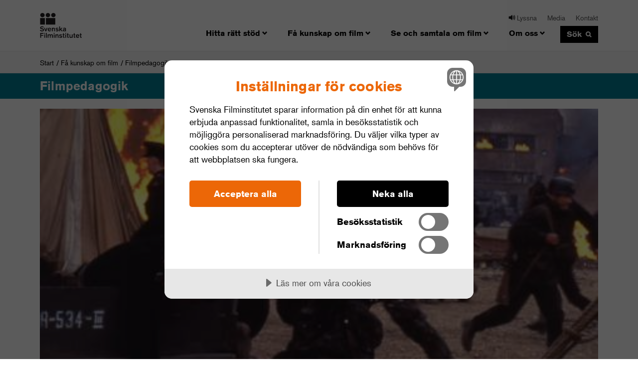

--- FILE ---
content_type: text/html; charset=utf-8
request_url: https://www.filminstitutet.se/sv/fa-kunskap-om-film/filmpedagogik/filmhandledningar/richard-iii/
body_size: 52334
content:
<!DOCTYPE html>
<html lang="sv">
<head>
    <meta charset="utf-8">
    <meta content="IE=edge,chrome=1" http-equiv="X-UA-Compatible">
    <meta name="viewport" content="width=device-width, initial-scale=1, maximum-scale=2.0">
    <meta name="format-detection" content="telephone=no">
    <meta property="og:site_name" content="Svenska Filminstitutet" />
    <meta property="og:url" content="https://www.filminstitutet.se/sv/fa-kunskap-om-film/filmpedagogik/filmhandledningar/richard-iii/" />
    
    <meta property="og:title" content="Richard III" />

            <meta property="og:description" content="Dramat om den maktfullkomlige kung Richard III &#228;r kanske Shakespeares mest intr&#228;ngande skildring av den politiska ondskan, f&#246;rkroppsligad i huvudpersonen sj&#228;lv. Pj&#228;sen skildrar1400-talets inb&#246;rdeskrig i England, men Ian McKellens och Richard Loncraines dj&#228;rva filmversion f&#246;rl&#228;gger handlingen till ett fiktivt 1930-tal med tydliga paralleller &#228;ven till v&#229;r egentid. I samspelet mellan starka bilder och en suver&#228;nt levande gjord originaldialog gestaltas tidl&#246;sa fr&#229;gor om makt och moral." />
        <meta property="og:image" content="http://www.filminstitutet.se/contentassets/4eaa41d22a614a8fbe7c08d3dbab94f4/richard_iii.jpg" />


    <title>Richard III</title>
    <link rel="shortcut icon" href="/favicon.ico">
    <!-- Social Media assets -->
    <link rel="image_src" href="/ClientResources/icons/social-media--general-logo.png">

    <script src="https://cdn.cookietractor.com/cookietractor.js" data-lang="sv-SE" data-id="48205a97-9ea7-483b-a3ef-15c00646269a"></script>
    <script src="https://cdn.cookietractor.com/cookietractor-declaration.js" data-lang="sv-SE" data-id="48205a97-9ea7-483b-a3ef-15c00646269a" defer></script>
    <script src="//use.typekit.net/zlb3nct.js"></script>
    <script>try { Typekit.load(); } catch (e) { }</script>
    <script>(function(w,d,s,l,i){w[l]=w[l]||[];w[l].push({'gtm.start':
    new Date().getTime(),event:'gtm.js'});var f=d.getElementsByTagName(s)[0],
    j=d.createElement(s),dl=l!='dataLayer'?'&l='+l:'';j.async=true;j.src=
    'https://www.googletagmanager.com/gtm.js?id='+i+dl;f.parentNode.insertBefore(j,f);
    })(window,document,'script','dataLayer','GTM-NRNDC634');</script>

    <link href="/sv/fa-kunskap-om-film/filmpedagogik/filmhandledningar/richard-iii/" rel="canonical" />

    

    <link href="/ClientResources/styles/main.css" rel="stylesheet" />
    <link href="/ClientResources/styles/custom.css" rel="stylesheet" />

    <script src="//ajax.googleapis.com/ajax/libs/jquery/1.11.1/jquery.min.js"></script>
    <script src="//ajax.googleapis.com/ajax/libs/jqueryui/1.11.4/jquery-ui.min.js"></script>
    <script>window.jQuery || document.write('<script src="/ClientResources/js/lib/jquery-1.11.1.min.js"><\/script>');</script>
    <link rel="stylesheet" href="https://ajax.googleapis.com/ajax/libs/jqueryui/1.8.16/themes/ui-lightness/jquery-ui.css">
     
    <script src="https://cdn-eu.readspeaker.com/script/9700/webReader/webReader.js?pids=wr" type="text/javascript" id="rs_req_Init"></script>
</head>

<body class="index show-focus theme--turquoise">
    <!-- Google Tag Manager (noscript) -->
    <noscript>
        <iframe src="https://www.googletagmanager.com/ns.html?id=GTM-NRNDC634"
                height="0" width="0" style="display:none;visibility:hidden"></iframe>
    </noscript>
    <!-- End Google Tag Manager (noscript) -->
    <div id="activate-listen" class="activate-listen">
        <div class="activate-listen-content">
            <p class="activate-listen-text">F&#246;r att aktivera lyssna-funktionen s&#229; m&#229;ste kakor accepteras</p>
            <button class="cookie-button button" onclick="cookiesAccepted()">
                Godk&#228;nn
            </button>
            <button class="cookie-button button" onclick="cookiesDeclined()">
                Neka
            </button>
        </div>
    </div>
    
    
<header class="nav-sm-toggle hide-lg">
    <a href="/sv/" class="main-header-logo" aria-label="Svenska Filminstitutet">
        <span class="hide-sm hide-md hide-lg">Svenska Filminstitutet</span>
        <i class="icon icon-logo" lang="sv"></i>
    </a>
    <button type="submit" class="header-main--search-icon icon icon-search hide-lg main-nav-item">
        <span class="visuallyhidden">S&#246;k</span>
    </button>
    <div class="js-toggle-sm-nav main-header--sm-nav-toggle-btn v-center hide-lg">
        <span class="grid-burger">
            <span class="grid-burger-inner"></span>
        </span>
    </div>
    <div class="header-main--search">
        <form method="get" action="/sv/sok/">
            <input name="q" aria-label="search-field" type="search" class="header-main--search-input input" placeholder="S&#246;k p&#229; Filminstitutet.se" autocomplete="off">
            <button type="submit" class="header-main--search-icon icon icon-search hide-lg">
                <span class="visuallyhidden">S&#246;k</span>
            </button>
        </form>
    </div>
</header>

<nav class="nav-sm accordionNav">
    <div class="relative" id="accordionID">
        <aside class="accordion">
            <p hidden>
             <div class='plus'><h1>Hitta r&#228;tt st&#246;d</h1><div class='operand-container'><span></span></div></div>
    <div class="sublevel level-2" style="">
<div class='plus'><a href=/sv/sok-stod/snabblankar/><h2>Snabblänkar</h2></a><div class='operand-container'><span></span></div></div>    <div class="sublevel level-3" style="">
<div class='leaf'><a href=https://ansokningstjanst.filminstitutet.se/ePortal/Account/Login.aspx?ReturnUrl=/ePortal><h3>Logga in i Filminstitutets ansökningstjänst</h3></a></div><div class='leaf'><a href=/sv/sok-stod/snabblankar/beviljade-stod/><h3>Beviljade stöd</h3></a></div><div class='leaf'><a href=/sv/sok-stod/snabblankar/referensgrupper/><h3>Referensgrupper</h3></a></div><div class='leaf'><a href=/sv/sok-stod/snabblankar/fragor-och-svar-om-produktionstod/><h3>Frågor och svar om stöd till filmproduktion</h3></a></div>    </div>
<div class='plus'><a href=/sv/sok-stod/produktionsstod/><h2>Produktion och utveckling</h2></a><div class='operand-container'><span></span></div></div>    <div class="sublevel level-3" style="">
<div class='plus'><a href=/sv/sok-stod/produktionsstod/kortfilm-och-nya-format-fiktion/><h3>Kortfilm (fiktion)</h3></a><div class='operand-container'><span></span></div></div>    <div class="sublevel level-4" style="">
<div class='leaf'><a href=/sv/sok-stod/produktionsstod/kortfilm-och-nya-format-fiktion/Kortfilmssatsning_MiNi-MiNa/><h4>Kortfilmssatsning_MiNi-MiNo</h4></a></div><div class='leaf'><a href=/sv/sok-stod/produktionsstod/kortfilm-och-nya-format-fiktion/produktionsstod32/><h4>Stöd till produktion av filmprojekt - kortfilm (fiktion)</h4></a></div><div class='leaf'><a href=/sv/sok-stod/produktionsstod/kortfilm-och-nya-format-fiktion/utvecklingsstod2/><h4>Stöd till utveckling av filmprojekt - kortfilm (fiktion)</h4></a></div>    </div>
<div class='plus'><a href=/sv/sok-stod/produktionsstod/stod-till-spelfilm/><h3>Långfilm (fiktion)</h3></a><div class='operand-container'><span></span></div></div>    <div class="sublevel level-4" style="">
<div class='leaf'><a href=/sv/sok-stod/produktionsstod/stod-till-spelfilm/satsning-utvecklingsstod-333/><h4>3+3+3 – När tålamod möter genombrott</h4></a></div><div class='leaf'><a href=/sv/sok-stod/produktionsstod/stod-till-spelfilm/intyg-om-godkand-samproduktion-och-certificate-of-origin2/><h4>Intyg om godkänd samproduktion och Certificate of Origin</h4></a></div><div class='leaf'><a href=/sv/sok-stod/produktionsstod/stod-till-spelfilm/produktionsstod34/><h4>Stöd till produktion av filmprojekt - Lång spelfilm</h4></a></div><div class='leaf'><a href=/sv/sok-stod/produktionsstod/stod-till-spelfilm/utvecklingsstod4/><h4>Stöd till utveckling av filmprojekt - Lång spelfilm</h4></a></div>    </div>
<div class='plus'><a href=/sv/sok-stod/produktionsstod/stod-till-dokumentar/><h3>Dokumentärfilm</h3></a><div class='operand-container'><span></span></div></div>    <div class="sublevel level-4" style="">
<div class='leaf'><a href=/sv/sok-stod/produktionsstod/stod-till-dokumentar/dokumentarfilmssatsnin---mina-drommars-land/><h4>Dokumentärfilmssatsning - Mina drömmars land</h4></a></div><div class='leaf'><a href=/sv/sok-stod/produktionsstod/stod-till-dokumentar/produktionsstod33/><h4>Stöd till produktion av filmprojekt - dokumentärfilm (kort och lång)</h4></a></div><div class='leaf'><a href=/sv/sok-stod/produktionsstod/stod-till-dokumentar/utvecklingsstod3/><h4>Stöd till utveckling av filmprojekt - Dokumentärfilm (kort och lång)</h4></a></div>    </div>
<div class='plus'><a href=/sv/sok-stod/produktionsstod/internationell-samproduktion/><h3>Internationell samproduktion med utländsk huvudproducent</h3></a><div class='operand-container'><span></span></div></div>    <div class="sublevel level-4" style="">
<div class='leaf'><a href=/sv/sok-stod/produktionsstod/internationell-samproduktion/riktlinjer-for-stod-till-internationella-samproduktioner22/><h4>Stöd till produktion av filmprojekt - internationell samproduktion med utländsk huvudproducent</h4></a></div>    </div>
<div class='plus'><a href=/sv/sok-stod/produktionsstod/talang/><h3>Talangutveckling</h3></a><div class='operand-container'><span></span></div></div>    <div class="sublevel level-4" style="">
<div class='leaf'><a href=/sv/sok-stod/produktionsstod/talang/stod--till-utveckling-av-filmprojekt---wild-card/><h4>Stöd  till utveckling av filmprojekt - Wild Card</h4></a></div><div class='leaf'><a href=/sv/sok-stod/produktionsstod/talang/nya-moving-sweden/><h4>Stöd till utveckling av filmprojekt –  Moving Sweden</h4></a></div><div class='leaf'><a href=/sv/sok-stod/produktionsstod/talang/nya-moving-sweden-produktionsstod/><h4>Produktion av filmprojekt - Moving Sweden</h4></a></div><div class='leaf'><a href=/sv/sok-stod/produktionsstod/talang/riktlinjer-for-stod-till-talangutveckling-i-hela-landet/><h4>Stöd till talangutveckling i hela landet</h4></a></div>    </div>
<div class='plus'><a href=/sv/sok-stod/produktionsstod/ovriga-stod/><h3>Övriga stöd</h3></a><div class='operand-container'><span></span></div></div>    <div class="sublevel level-4" style="">
<div class='leaf'><a href=/sv/sok-stod/produktionsstod/ovriga-stod/kvalitetspremie/><h4>Stöd till utveckling av filmprojekt baserat på kvalitetsresultat</h4></a></div><div class='leaf'><a href=/sv/sok-stod/produktionsstod/ovriga-stod/stod-till-utveckling---slate-for-produktionsbolag/><h4>Stöd till utveckling - slate för produktionsbolag</h4></a></div><div class='leaf'><a href=/sv/sok-stod/produktionsstod/ovriga-stod/riktlinjer-for-stod-till-kompetensutveckling/><h4>Stöd till kompetensutveckling</h4></a></div><div class='leaf'><a href=/sv/sok-stod/produktionsstod/ovriga-stod/publikrelaterat-stod-prs22/><h4>Stöd till filmprojekt baserat på bruttobiljettintäkter -  PRS</h4></a></div>    </div>
<div class='plus'><a href=/sv/sok-stod/produktionsstod/filmkonsulenter/><h3>Filmkonsulenter</h3></a><div class='operand-container'><span></span></div></div>    <div class="sublevel level-4" style="">
<div class='leaf'><a href=/sv/sok-stod/produktionsstod/filmkonsulenter/david-herdies/><h4>David Herdies</h4></a></div><div class='leaf'><a href=/sv/sok-stod/produktionsstod/filmkonsulenter/andrea-ostlund/><h4>Andrea Östlund</h4></a></div><div class='leaf'><a href=/sv/sok-stod/produktionsstod/filmkonsulenter/axel-petersen/><h4>Axel Petersén</h4></a></div><div class='leaf'><a href=/sv/sok-stod/produktionsstod/filmkonsulenter/janne-vierth/><h4>Janne Vierth</h4></a></div><div class='leaf'><a href=/sv/sok-stod/produktionsstod/filmkonsulenter/hanna-lejonqvist/><h4>Hanna Lejonqvist Sobieski</h4></a></div><div class='leaf'><a href=/sv/sok-stod/produktionsstod/filmkonsulenter/anna-weitz/><h4>Anna Weitz</h4></a></div>    </div>
    </div>
<div class='plus'><a href=/sv/sok-stod/distribution--visning/><h2>Distribution och visning</h2></a><div class='operand-container'><span></span></div></div>    <div class="sublevel level-3" style="">
<div class='plus'><a href=/sv/sok-stod/distribution--visning/nya-stod-fran-1-sept---distribution-och-visning/><h3>Lansering och övrig visning</h3></a><div class='operand-container'><span></span></div></div>    <div class="sublevel level-4" style="">
<div class='leaf'><a href=/sv/sok-stod/distribution--visning/nya-stod-fran-1-sept---distribution-och-visning/stodsida-9/><h4>Stöd till lansering av svensk långfilm</h4></a></div><div class='leaf'><a href=/sv/sok-stod/distribution--visning/nya-stod-fran-1-sept---distribution-och-visning/stodsida-6/><h4>Stöd till etablerade medlemsorganisationer för biografer</h4></a></div><div class='leaf'><a href=/sv/sok-stod/distribution--visning/nya-stod-fran-1-sept---distribution-och-visning/stod-till-distribution-av-utlandsk-vardefull-langfilm---arlig-filmrepertoar/><h4>Stöd till distribution av utländsk värdefull långfilm - årlig filmrepertoar</h4></a></div><div class='leaf'><a href=/sv/sok-stod/distribution--visning/nya-stod-fran-1-sept---distribution-och-visning/stod-till-distribution-av-utlandsk-vardefull-langfilm---enskilda-filmer/><h4>Stöd till distribution av utländsk värdefull långfilm - enskilda filmer</h4></a></div><div class='leaf'><a href=/sv/sok-stod/distribution--visning/nya-stod-fran-1-sept---distribution-och-visning/stod-till-filmfestivaler-och-visningsarrangemang/><h4>Stöd till filmfestivaler och visningsarrangemang</h4></a></div><div class='leaf'><a href=/sv/sok-stod/distribution--visning/nya-stod-fran-1-sept---distribution-och-visning/stod-till-spridning-av-vardefull-film-pa-streamingplattformar/><h4>Stöd till spridning av värdefull film på streamingplattformar</h4></a></div><div class='leaf'><a href=/sv/sok-stod/distribution--visning/nya-stod-fran-1-sept---distribution-och-visning/stod-till-distribution-av-utlandsk-vardefull-langfilm/><h4>Stöd till distribution av utländsk värdefull långfilm</h4></a></div><div class='leaf'><a href=/sv/sok-stod/distribution--visning/nya-stod-fran-1-sept---distribution-och-visning/blanketter-till-aldre-stod-for-redovisning/><h4>Blanketter till äldre stöd för redovisning</h4></a></div>    </div>
<div class='plus'><a href=/sv/sok-stod/distribution--visning/biografstod_nya/><h3>Biograf</h3></a><div class='operand-container'><span></span></div></div>    <div class="sublevel level-4" style="">
<div class='leaf'><a href=/sv/sok-stod/distribution--visning/biografstod_nya/stodsida-10/><h4>Stöd till ny biograf</h4></a></div><div class='leaf'><a href=/sv/sok-stod/distribution--visning/biografstod_nya/stod-11/><h4>Stöd till publikanalys och innovativ marknadsföring</h4></a></div><div class='leaf'><a href=/sv/sok-stod/distribution--visning/biografstod_nya/stodsida-2/><h4>Stöd till upprustning och publikarbete på biograf</h4></a></div><div class='leaf'><a href=/sv/sok-stod/distribution--visning/biografstod_nya/stodsida-3/><h4>Stöd till utbildning och kompetensutveckling inom spridning och visning</h4></a></div><div class='leaf'><a href=/sv/sok-stod/distribution--visning/biografstod_nya/stodsida-32/><h4>Stöd till ökad tillgänglighet inom spridning och visning</h4></a></div><div class='leaf'><a href=/sv/sok-stod/distribution--visning/biografstod_nya/stod-till-visning-av-svensk-film-och-komplementfilm-pa-biograf/><h4>Stöd till visning av svensk film och komplementfilm på biograf</h4></a></div>    </div>
<div class='leaf'><a href=/sv/sok-stod/distribution--visning/utveckling-och-tillganglighet/><h3>Utveckling och tillgänglighet</h3></a></div><div class='leaf'><a href=/sv/sok-stod/distribution--visning/webbinarium/><h3>Webbinarium 1 april 2025</h3></a></div>    </div>
<div class='plus'><a href=/sv/sok-stod/stod-till-internationell-lansering/><h2>Internationell lansering och distribution</h2></a><div class='operand-container'><span></span></div></div>    <div class="sublevel level-3" style="">
<div class='leaf'><a href=/sv/sok-stod/stod-till-internationell-lansering/international-distribution-support/><h3>International distribution support</h3></a></div><div class='leaf'><a href=/sv/sok-stod/stod-till-internationell-lansering/stod-till-internationell-lansering-av-svensk-kortfilm/><h3>Lansering av svensk kortfilm</h3></a></div><div class='leaf'><a href=/sv/sok-stod/stod-till-internationell-lansering/stod-till-internationell-lansering-av-svensk-lang-spel--och-dokumentarfilm/><h3>Lansering av svensk lång spel- och dokumentärfilm</h3></a></div><div class='leaf'><a href=/sv/sok-stod/stod-till-internationell-lansering/stod-till-internationell-promotion-och-festivalrepresentation/><h3>Stöd till internationell promotion och festivalrepresentation</h3></a></div>    </div>
<div class='plus'><a href=/sv/sok-stod/barn--unga/><h2>Barn- och ungdomsverksamhet</h2></a><div class='operand-container'><span></span></div></div>    <div class="sublevel level-3" style="">
<div class='leaf'><a href=/sv/sok-stod/barn--unga/nationella-minoriteter/><h3>Nationella minoriteter</h3></a></div><div class='plus'><a href=/sv/sok-stod/barn--unga/barn-och-ungdom/stod-till-filmkulturell-verksamhet-for-barn-och-ungdom/><h3>Filmkulturell verksamhet</h3></a><div class='operand-container'><span></span></div></div>    <div class="sublevel level-4" style="">
<div class='leaf'><a href=/sv/sok-stod/barn--unga/barn-och-ungdom/stod-till-filmkulturell-verksamhet-for-barn-och-ungdom/><h4>Stöd till filmkulturell verksamhet för barn och ungdom</h4></a></div>    </div>
    </div>
<div class='plus'><a href=/sv/sok-stod/kreativa-europa/><h2>Kreativa Europa</h2></a><div class='operand-container'><span></span></div></div>    <div class="sublevel level-3" style="">
<div class='leaf'><a href=/sv/sok-stod/kreativa-europa/vara-stod-utlysningar-och-deadlines/><h3>Våra stöd</h3></a></div><div class='plus'><a href=/sv/sok-stod/kreativa-europa/kurser-och-seminarier/><h3>Kurser och konferenser</h3></a><div class='operand-container'><span></span></div></div>    <div class="sublevel level-4" style="">
<div class='leaf'><a href=/sv/sok-stod/kreativa-europa/kurser-och-seminarier/cartoon-springboard/><h4>Cartoon Springboard</h4></a></div><div class='leaf'><a href=/sv/sok-stod/kreativa-europa/kurser-och-seminarier/nordisk-tysk-natverkstraff-i-goteborg-2026/><h4>Nordisk-tysk nätverksträff i Göteborg 2026</h4></a></div>    </div>
<div class='leaf'><a href=/sv/sok-stod/kreativa-europa/festivaler-och-marknader/><h3>Festivaler och marknader</h3></a></div><div class='leaf'><a href=/sv/sok-stod/kreativa-europa/beviljade-mediastod/><h3>Beviljade MEDIA-stöd</h3></a></div><div class='leaf'><a href=http://www.anpdm.com/public/form-popup.aspx?Id=42425F45744047504B71&accountID=414A5D407341435F4371><h3>Prenumerera på nyhetsbrev</h3></a></div>    </div>
    </div>

        </p><p hidden>
             <div class='minus'><h1>F&#229; kunskap om film</h1><div class='operand-container'><span></span></div></div>
    <div class="sublevel level-2" style="display: block">
<div class='plus'><a href=/sv/fa-kunskap-om-film/filmarkivet/><h2>Våra arkiv</h2></a><div class='operand-container'><span></span></div></div>    <div class="sublevel level-3" style="">
<div class='leaf'><a href=/sv/fa-kunskap-om-film/filmarkivet/bild--och-affischarkivet/><h3>Bild- och affischarkivet</h3></a></div><div class='plus'><a href=/sv/fa-kunskap-om-film/filmarkivet/filmarkivet/><h3>Filmarkivet</h3></a><div class='operand-container'><span></span></div></div>    <div class="sublevel level-4" style="">
<div class='leaf'><a href=/sv/fa-kunskap-om-film/filmarkivet/filmarkivet/bevarande/><h4>Bevarande</h4></a></div><div class='leaf'><a href=/sv/fa-kunskap-om-film/filmarkivet/filmarkivet/innehav/><h4>Innehav</h4></a></div><div class='leaf'><a href=/sv/fa-kunskap-om-film/filmarkivet/filmarkivet/analog-omkopiering-och-restaurering/><h4>Analog omkopiering och restaurering</h4></a></div><div class='leaf'><a href=/sv/fa-kunskap-om-film/filmarkivet/filmarkivet/restaurerade-stumfilmer/><h4>Bevarade och förlorade stumfilmer</h4></a></div><div class='leaf'><a href=/sv/fa-kunskap-om-film/filmarkivet/filmarkivet/forlorade-ljudfilmer/><h4>Förlorade svenska ljudfilmer</h4></a></div>    </div>
<div class='leaf'><a href=/sv/fa-kunskap-om-film/filmarkivet/arkivsamlingar/><h3>Dokumentarkiv</h3></a></div><div class='leaf'><a href=/sv/fa-kunskap-om-film/filmarkivet/foremal-och-kostymer/><h3>Föremål och kostymer</h3></a></div><div class='leaf'><a href=/sv/fa-kunskap-om-film/filmarkivet/sakerhetsmaterial/><h3>Säkerhetsmaterial</h3></a></div><div class='leaf'><a href=/sv/fa-kunskap-om-film/filmarkivet/har-du-film-som-du-vill-deponera2/><h3>Deponera eller donera film</h3></a></div><div class='leaf'><a href=/sv/fa-kunskap-om-film/filmarkivet/historik/><h3>Historik</h3></a></div>    </div>
<div class='plus'><a href=/sv/fa-kunskap-om-film/ta-del-av-filmsamlingarna/><h2>Ta del av filmsamlingarna</h2></a><div class='operand-container'><span></span></div></div>    <div class="sublevel level-3" style="">
<div class='plus'><a href=/sv/fa-kunskap-om-film/ta-del-av-filmsamlingarna/digitaliserade-filmer/><h3>Alla digitaliserade filmer</h3></a><div class='operand-container'><span></span></div></div>    <div class="sublevel level-4" style="">
<div class='leaf'><a href=/sv/fa-kunskap-om-film/ta-del-av-filmsamlingarna/digitaliserade-filmer/textad-digitaliserad-film/><h4>Textad och syntolkad film</h4></a></div><div class='leaf'><a href=/sv/fa-kunskap-om-film/ta-del-av-filmsamlingarna/digitaliserade-filmer/kvinnor-regisserar/><h4>Kvinnor regisserar</h4></a></div><div class='plus'><a href=/sv/fa-kunskap-om-film/ta-del-av-filmsamlingarna/digitaliserade-filmer/svenska-stumfilmer/><h4>Svenska stumfilmer</h4></a><div class='operand-container'><span></span></div></div>    <div class="sublevel level-5" style="">
<div class='leaf'><a href=/sv/fa-kunskap-om-film/ta-del-av-filmsamlingarna/digitaliserade-filmer/svenska-stumfilmer/utstallning-om-den-svenska-guldaldern2/><h5>Utställningen "Körkarlen och den svenska filmens guldåldern 1917-1924"</h5></a></div><div class='leaf'><a href=/sv/fa-kunskap-om-film/ta-del-av-filmsamlingarna/digitaliserade-filmer/svenska-stumfilmer/stumfilmstiden-i-sverige/><h5>Den svenska stumfilmen</h5></a></div>    </div>
    </div>
<div class='plus'><a href=/sv/fa-kunskap-om-film/ta-del-av-filmsamlingarna/lan-ur-samlingarna/><h3>Boka arkivfilm för biovisning</h3></a><div class='operand-container'><span></span></div></div>    <div class="sublevel level-4" style="">
<div class='plus'><a href=/sv/fa-kunskap-om-film/ta-del-av-filmsamlingarna/lan-ur-samlingarna/lan-av-digitaliserad-film/><h4>Lån av digitaliserad film för festivaler och biografer</h4></a><div class='operand-container'><span></span></div></div>    <div class="sublevel level-5" style="">
<div class='leaf'><a href=/sv/fa-kunskap-om-film/ta-del-av-filmsamlingarna/lan-ur-samlingarna/lan-av-digitaliserad-film/tack/><h5>Tack för din bokningsförfrågan!</h5></a></div>    </div>
<div class='leaf'><a href=/sv/fa-kunskap-om-film/ta-del-av-filmsamlingarna/lan-ur-samlingarna/lan-ur-samlingarna--festivaler-och-biografer2/><h4>Lån av analog film för festivaler och biografer</h4></a></div>    </div>
<div class='leaf'><a href=/sv/fa-kunskap-om-film/ta-del-av-filmsamlingarna/filminstitutets-rattighetsinnehav/><h3>Filminstitutets filmrättigheter</h3></a></div><div class='plus'><a href=/sv/fa-kunskap-om-film/ta-del-av-filmsamlingarna/nyttja-film-ur-samlingarna/><h3>Använd arkivfilm</h3></a><div class='operand-container'><span></span></div></div>    <div class="sublevel level-4" style="">
<div class='leaf'><a href=/sv/fa-kunskap-om-film/ta-del-av-filmsamlingarna/nyttja-film-ur-samlingarna/forskning/><h4>Lån för forskning</h4></a></div><div class='leaf'><a href=/sv/fa-kunskap-om-film/ta-del-av-filmsamlingarna/nyttja-film-ur-samlingarna/privatpersoner/><h4>Lån för privatpersoner</h4></a></div><div class='leaf'><a href=/sv/fa-kunskap-om-film/ta-del-av-filmsamlingarna/nyttja-film-ur-samlingarna/lan-ur-samlingarna--rattighetsinnehavare/><h4>Lån för rättighetsinnehavare</h4></a></div><div class='leaf'><a href=/sv/fa-kunskap-om-film/ta-del-av-filmsamlingarna/nyttja-film-ur-samlingarna/film-pa-filmarkivet.se/><h4>Film på Filmarkivet.se</h4></a></div>    </div>
<div class='leaf'><a href=/sv/fa-kunskap-om-film/ta-del-av-filmsamlingarna/ovriga-visningsfonster/><h3>Se film på vod, tv och dvd</h3></a></div><div class='leaf'><a href=/sv/fa-kunskap-om-film/ta-del-av-filmsamlingarna/utstallningar/><h3>Utställningar</h3></a></div>    </div>
<div class='plus'><a href=/sv/fa-kunskap-om-film/digitalisering-av-film/><h2>Digital reproduktion av film</h2></a><div class='operand-container'><span></span></div></div>    <div class="sublevel level-3" style="">
<div class='leaf'><a href=/sv/fa-kunskap-om-film/digitalisering-av-film/fragor-och-svar-om-digitalisering-av-filmarvet/><h3>Varför restaurera filmen digitalt?</h3></a></div><div class='leaf'><a href=/sv/fa-kunskap-om-film/digitalisering-av-film/om-digitaliseringen/><h3>Tekniska riktlinjer</h3></a></div><div class='leaf'><a href=/sv/fa-kunskap-om-film/digitalisering-av-film/urval/><h3>Urval</h3></a></div><div class='plus'><a href=/sv/fa-kunskap-om-film/digitalisering-av-film/foresla-film-till-digitalisering/><h3>Föreslå film till digital reproduktion</h3></a><div class='operand-container'><span></span></div></div>    <div class="sublevel level-4" style="">
<div class='leaf'><a href=/sv/fa-kunskap-om-film/digitalisering-av-film/foresla-film-till-digitalisering/tack/><h4>Tack!</h4></a></div>    </div>
<div class='leaf'><a href=/sv/fa-kunskap-om-film/digitalisering-av-film/vidareanvandning-av-vart-material/><h3>Vidareanvändning av filmer digitalt</h3></a></div>    </div>
<div class='plus'><a href=/sv/fa-kunskap-om-film/biblioteket/><h2>Biblioteket</h2></a><div class='operand-container'><span></span></div></div>    <div class="sublevel level-3" style="">
<div class='leaf'><a href=https://sfi.primo.exlibrisgroup.com/discovery/search?vid=46SFI_INST:46SFI_View&lang=sv><h3>Sök i Primo</h3></a></div><div class='leaf'><a href=https://sfi.primo.exlibrisgroup.com/discovery/login?vid=46SFI_INST:46SFI_View&section=overview><h3>Mina lån</h3></a></div><div class='leaf'><a href=/sv/fa-kunskap-om-film/biblioteket/besok-oss/><h3>Besök biblioteket</h3></a></div><div class='plus'><a href=/sv/fa-kunskap-om-film/biblioteket/sa-lanar-du/><h3>Så lånar du</h3></a><div class='operand-container'><span></span></div></div>    <div class="sublevel level-4" style="">
<div class='leaf'><a href=/sv/fa-kunskap-om-film/biblioteket/sa-lanar-du/laneregler/><h4>Låneregler</h4></a></div><div class='leaf'><a href=/sv/fa-kunskap-om-film/biblioteket/sa-lanar-du/lantagarregistrering/><h4>Låntagarregistrering</h4></a></div>    </div>
<div class='leaf'><a href=/sv/fa-kunskap-om-film/biblioteket/filmer/><h3>Se film genom biblioteket</h3></a></div><div class='leaf'><a href=/sv/fa-kunskap-om-film/biblioteket/nya-bocker-och-filmer/><h3>Nya böcker och filmer</h3></a></div><div class='leaf'><a href=/sv/fa-kunskap-om-film/biblioteket/databaser/><h3>Databaser</h3></a></div><div class='leaf'><a href=/sv/fa-kunskap-om-film/biblioteket/tidskrifter/><h3>Tidskrifter</h3></a></div><div class='leaf'><a href=/sv/fa-kunskap-om-film/biblioteket/fraga_biblioteket/><h3>Fråga biblioteket</h3></a></div><div class='leaf'><a href=/sv/fa-kunskap-om-film/biblioteket/biblioteket-pa-distans/><h3>Biblioteket på distans</h3></a></div>    </div>
<div class='plus'><a href=/sv/fa-kunskap-om-film/analys-och-statistik/><h2>Analyser och statistik</h2></a><div class='operand-container'><span></span></div></div>    <div class="sublevel level-3" style="">
<div class='plus'><a href=/sv/fa-kunskap-om-film/analys-och-statistik/publikationer/><h3>Rapporter</h3></a><div class='operand-container'><span></span></div></div>    <div class="sublevel level-4" style="">
<div class='leaf'><a href=/sv/fa-kunskap-om-film/analys-och-statistik/publikationer/manadsrapporter/><h4>Månadsrapporter biografstatistik</h4></a></div>    </div>
<div class='leaf'><a href=/sv/fa-kunskap-om-film/analys-och-statistik/filmaret-i-siffror/><h3>Filmåret i siffror</h3></a></div><div class='plus'><a href=/sv/fa-kunskap-om-film/analys-och-statistik/publikundersokningar/><h3>Publikundersökningar</h3></a><div class='operand-container'><span></span></div></div>    <div class="sublevel level-4" style="">
<div class='plus'><a href=/sv/fa-kunskap-om-film/analys-och-statistik/publikundersokningar/publikprofiler/><h4>Publikprofiler</h4></a><div class='operand-container'><span></span></div></div>    <div class="sublevel level-5" style="">
<div class='leaf'><a href=/sv/fa-kunskap-om-film/analys-och-statistik/publikundersokningar/publikprofiler/438-dagar/><h5>438 dagar</h5></a></div><div class='leaf'><a href=/sv/fa-kunskap-om-film/analys-och-statistik/publikundersokningar/publikprofiler/allinclusive/><h5>All Inclusive</h5></a></div><div class='leaf'><a href=/sv/fa-kunskap-om-film/analys-och-statistik/publikundersokningar/publikprofiler/And-Then-We-Danced/><h5>And Then We Danced</h5></a></div><div class='leaf'><a href=/sv/fa-kunskap-om-film/analys-och-statistik/publikundersokningar/publikprofiler/andra-akten/><h5>Andra akten</h5></a></div><div class='leaf'><a href=/sv/fa-kunskap-om-film/analys-och-statistik/publikundersokningar/publikprofiler/Andra-sidan/><h5>Andra sidan</h5></a></div><div class='leaf'><a href=/sv/fa-kunskap-om-film/analys-och-statistik/publikundersokningar/publikprofiler/arica/><h5>Arica</h5></a></div><div class='leaf'><a href=/sv/fa-kunskap-om-film/analys-och-statistik/publikundersokningar/publikprofiler/avgrunden/><h5>Avgrunden</h5></a></div><div class='leaf'><a href=/sv/fa-kunskap-om-film/analys-och-statistik/publikundersokningar/publikprofiler/bamse-och-haxans-dotter/><h5>Bamse och häxans dotter</h5></a></div><div class='leaf'><a href=/sv/fa-kunskap-om-film/analys-och-statistik/publikundersokningar/publikprofiler/bamse-och-vulkanon/><h5>Bamse och vulkanön</h5></a></div><div class='leaf'><a href=/sv/fa-kunskap-om-film/analys-och-statistik/publikundersokningar/publikprofiler/bamse-och-varldens-minsta-aventyr/><h5>Bamse och världens minsta äventyr</h5></a></div><div class='leaf'><a href=/sv/fa-kunskap-om-film/analys-och-statistik/publikundersokningar/publikprofiler/beck---dodlage/><h5>Beck - dödläge</h5></a></div><div class='leaf'><a href=/sv/fa-kunskap-om-film/analys-och-statistik/publikundersokningar/publikprofiler/beck---quid-pro-quo/><h5>Beck - quid pro quo</h5></a></div><div class='leaf'><a href=/sv/fa-kunskap-om-film/analys-och-statistik/publikundersokningar/publikprofiler/Berts-dagbok/><h5>Berts dagbok</h5></a></div><div class='leaf'><a href=/sv/fa-kunskap-om-film/analys-och-statistik/publikundersokningar/publikprofiler/borg/><h5>Borg</h5></a></div><div class='leaf'><a href=/sv/fa-kunskap-om-film/analys-och-statistik/publikundersokningar/publikprofiler/boy-from-heaven/><h5>Boy from Heaven</h5></a></div><div class='leaf'><a href=/sv/fa-kunskap-om-film/analys-och-statistik/publikundersokningar/publikprofiler/Britt-Marie-var-har/><h5>Britt-Marie var här</h5></a></div><div class='leaf'><a href=/sv/fa-kunskap-om-film/analys-och-statistik/publikundersokningar/publikprofiler/brann-alla-mina-brev/><h5>Bränn alla mina brev</h5></a></div><div class='leaf'><a href=/sv/fa-kunskap-om-film/analys-och-statistik/publikundersokningar/publikprofiler/broderna-anderson/><h5>Bröderna Andersson</h5></a></div><div class='leaf'><a href=/sv/fa-kunskap-om-film/analys-och-statistik/publikundersokningar/publikprofiler/bullets/><h5>Bullets</h5></a></div><div class='leaf'><a href=/sv/fa-kunskap-om-film/analys-och-statistik/publikundersokningar/publikprofiler/canceled/><h5>Canceled</h5></a></div><div class='leaf'><a href=/sv/fa-kunskap-om-film/analys-och-statistik/publikundersokningar/publikprofiler/Catwalk/><h5>Catwalk - Från Glada Hudik till New York</h5></a></div><div class='leaf'><a href=/sv/fa-kunskap-om-film/analys-och-statistik/publikundersokningar/publikprofiler/Charter/><h5>Charter</h5></a></div><div class='leaf'><a href=/sv/fa-kunskap-om-film/analys-och-statistik/publikundersokningar/publikprofiler/children-of-the-enemy/><h5>Children of the Enemy</h5></a></div><div class='leaf'><a href=/sv/fa-kunskap-om-film/analys-och-statistik/publikundersokningar/publikprofiler/cirkeln/><h5>Cirkeln</h5></a></div><div class='leaf'><a href=/sv/fa-kunskap-om-film/analys-och-statistik/publikundersokningar/publikprofiler/citizen-schein/><h5>Citizen Schein</h5></a></div><div class='leaf'><a href=/sv/fa-kunskap-om-film/analys-och-statistik/publikundersokningar/publikprofiler/dag-for-dag/><h5>Dag för dag</h5></a></div><div class='leaf'><a href=/sv/fa-kunskap-om-film/analys-och-statistik/publikundersokningar/publikprofiler/den-allvarsamma-leken/><h5>Den allvarsamma leken</h5></a></div><div class='leaf'><a href=/sv/fa-kunskap-om-film/analys-och-statistik/publikundersokningar/publikprofiler/Den-blomstertid-nu-kommer/><h5>Den blomstertid nu kommer</h5></a></div><div class='leaf'><a href=/sv/fa-kunskap-om-film/analys-och-statistik/publikundersokningar/publikprofiler/den-sista-resan/><h5>Den sista resan</h5></a></div><div class='leaf'><a href=/sv/fa-kunskap-om-film/analys-och-statistik/publikundersokningar/publikprofiler/den-svenska-torpeden/><h5>Den svenska torpeden</h5></a></div><div class='leaf'><a href=/sv/fa-kunskap-om-film/analys-och-statistik/publikundersokningar/publikprofiler/den-unge-zlatan/><h5>Den unge Zlatan</h5></a></div><div class='leaf'><a href=/sv/fa-kunskap-om-film/analys-och-statistik/publikundersokningar/publikprofiler/det-kunde-varit-vi/><h5>Det kunde varit vi</h5></a></div><div class='leaf'><a href=/sv/fa-kunskap-om-film/analys-och-statistik/publikundersokningar/publikprofiler/det-omatbara/><h5>Det omätbara</h5></a></div><div class='leaf'><a href=/sv/fa-kunskap-om-film/analys-och-statistik/publikundersokningar/publikprofiler/Eld-lagor/><h5>Eld & lågor</h5></a></div><div class='leaf'><a href=/sv/fa-kunskap-om-film/analys-och-statistik/publikundersokningar/publikprofiler/en-dag-kommer-allt-det-har-bli-ditt/><h5>En dag kommer allt det här bli ditt</h5></a></div><div class='leaf'><a href=/sv/fa-kunskap-om-film/analys-och-statistik/publikundersokningar/publikprofiler/en-del-av-dig/><h5>En del av dig</h5></a></div><div class='leaf'><a href=/sv/fa-kunskap-om-film/analys-och-statistik/publikundersokningar/publikprofiler/En-del-av-mitt-hjarta/><h5>En del av mitt hjärta</h5></a></div><div class='leaf'><a href=/sv/fa-kunskap-om-film/analys-och-statistik/publikundersokningar/publikprofiler/en-duva-satt-pa-en-gren-och-funderade-pa-tillvaron/><h5>En duva satt på en gren och funderade på tillvaron</h5></a></div><div class='leaf'><a href=/sv/fa-kunskap-om-film/analys-och-statistik/publikundersokningar/publikprofiler/En-komikers-uppvaxt/><h5>En komikers uppväxt</h5></a></div><div class='leaf'><a href=/sv/fa-kunskap-om-film/analys-och-statistik/publikundersokningar/publikprofiler/en-man-som-heter-ove/><h5>En man som heter Ove</h5></a></div><div class='leaf'><a href=/sv/fa-kunskap-om-film/analys-och-statistik/publikundersokningar/publikprofiler/en-underbar-javla-jul/><h5>En underbar jävla jul</h5></a></div><div class='leaf'><a href=/sv/fa-kunskap-om-film/analys-och-statistik/publikundersokningar/publikprofiler/ett-hjarta-ar-alltid-rott/><h5>Ett hjärta är alltid rött</h5></a></div><div class='leaf'><a href=/sv/fa-kunskap-om-film/analys-och-statistik/publikundersokningar/publikprofiler/ett-sista-race/><h5>Ett sista race</h5></a></div><div class='leaf'><a href=/sv/fa-kunskap-om-film/analys-och-statistik/publikundersokningar/publikprofiler/eva--adam/><h5>Eva & Adam</h5></a></div><div class='leaf'><a href=/sv/fa-kunskap-om-film/analys-och-statistik/publikundersokningar/publikprofiler/feed/><h5>Feed</h5></a></div><div class='leaf'><a href=/sv/fa-kunskap-om-film/analys-och-statistik/publikundersokningar/publikprofiler/filip--fredrik-presenterar-trevligt-folk/><h5>Filip & Fredrik presenterar Trevligt folk</h5></a></div><div class='leaf'><a href=/sv/fa-kunskap-om-film/analys-och-statistik/publikundersokningar/publikprofiler/flykten-till-framtiden2/><h5>Flykten till framtiden</h5></a></div><div class='leaf'><a href=/sv/fa-kunskap-om-film/analys-och-statistik/publikundersokningar/publikprofiler/fosterfamiljen/><h5>Fosterfamiljen</h5></a></div><div class='leaf'><a href=/sv/fa-kunskap-om-film/analys-och-statistik/publikundersokningar/publikprofiler/g-21-scener-fran-gottsunda/><h5>G - 21 scener från Gottsunda</h5></a></div><div class='leaf'><a href=/sv/fa-kunskap-om-film/analys-och-statistik/publikundersokningar/publikprofiler/gentlemen/><h5>Gentlemen</h5></a></div><div class='leaf'><a href=/sv/fa-kunskap-om-film/analys-och-statistik/publikundersokningar/publikprofiler/glaciar/><h5>Glaciär</h5></a></div><div class='leaf'><a href=/sv/fa-kunskap-om-film/analys-och-statistik/publikundersokningar/publikprofiler/glada-halsningar-fran-missangertrask2/><h5>Glada hälsningar från Missångerträsk</h5></a></div><div class='leaf'><a href=/sv/fa-kunskap-om-film/analys-och-statistik/publikundersokningar/publikprofiler/gordon-och-paddy/><h5>Gordon & Paddy</h5></a></div><div class='leaf'><a href=/sv/fa-kunskap-om-film/analys-och-statistik/publikundersokningar/publikprofiler/greta/><h5>Greta</h5></a></div><div class='leaf'><a href=/sv/fa-kunskap-om-film/analys-och-statistik/publikundersokningar/publikprofiler/grans/><h5>Gräns</h5></a></div><div class='leaf'><a href=/sv/fa-kunskap-om-film/analys-och-statistik/publikundersokningar/publikprofiler/gota-kanal--vinna-eller-forsvinna/><h5>Göta kanal - Vinna eller försvinna</h5></a></div><div class='leaf'><a href=/sv/fa-kunskap-om-film/analys-och-statistik/publikundersokningar/publikprofiler/hallahalla/><h5>Hallåhallå</h5></a></div><div class='leaf'><a href=/sv/fa-kunskap-om-film/analys-och-statistik/publikundersokningar/publikprofiler/halvdan-viking/><h5>Halvdan Viking</h5></a></div><div class='leaf'><a href=/sv/fa-kunskap-om-film/analys-och-statistik/publikundersokningar/publikprofiler/hammarskjold/><h5>Hammarskjöld</h5></a></div><div class='leaf'><a href=/sv/fa-kunskap-om-film/analys-och-statistik/publikundersokningar/publikprofiler/Hasse-Tage/><h5>Hasse & Tage - en kärlekshistoria</h5></a></div><div class='leaf'><a href=/sv/fa-kunskap-om-film/analys-och-statistik/publikundersokningar/publikprofiler/hilma/><h5>Hilma</h5></a></div><div class='leaf'><a href=/sv/fa-kunskap-om-film/analys-och-statistik/publikundersokningar/publikprofiler/hundraettaringen-som-smet-fran-notan-och-forsvann2/><h5>Hundraettåringen som smet från notan och försvann</h5></a></div><div class='leaf'><a href=/sv/fa-kunskap-om-film/analys-och-statistik/publikundersokningar/publikprofiler/hundraaringen-som-klev-ut-genom-fonstret-och-forsvann/><h5>Hundraåringen som klev ut genom fönstret och försvann</h5></a></div><div class='leaf'><a href=/sv/fa-kunskap-om-film/analys-och-statistik/publikundersokningar/publikprofiler/hur-manga-kramar-finns-det-i-varlden/><h5>Hur många kramar finns det i världen</h5></a></div><div class='leaf'><a href=/sv/fa-kunskap-om-film/analys-och-statistik/publikundersokningar/publikprofiler/hakan-brakan/><h5>Håkan Bråkan</h5></a></div><div class='leaf'><a href=/sv/fa-kunskap-om-film/analys-och-statistik/publikundersokningar/publikprofiler/hakan-brakan-2/><h5>Håkan Bråkan 2</h5></a></div><div class='leaf'><a href=/sv/fa-kunskap-om-film/analys-och-statistik/publikundersokningar/publikprofiler/i-nod-eller-lust/><h5>I nöd eller lust</h5></a></div><div class='leaf'><a href=/sv/fa-kunskap-om-film/analys-och-statistik/publikundersokningar/publikprofiler/in-my-head/><h5>In My Head</h5></a></div><div class='leaf'><a href=/sv/fa-kunskap-om-film/analys-och-statistik/publikundersokningar/publikprofiler/inland/><h5>Inland</h5></a></div><div class='leaf'><a href=/sv/fa-kunskap-om-film/analys-och-statistik/publikundersokningar/publikprofiler/israel-palestina-pa-svensk-tv/><h5>Israel Palestina på svensk TV 1958-1989</h5></a></div><div class='leaf'><a href=/sv/fa-kunskap-om-film/analys-och-statistik/publikundersokningar/publikprofiler/Jag-kommer-hem-igen-till-jul/><h5>Jag kommer hem igen till jul</h5></a></div><div class='leaf'><a href=/sv/fa-kunskap-om-film/analys-och-statistik/publikundersokningar/publikprofiler/jag-alskar-dig--en-skilsmassokomedi2/><h5>Jag älskar dig – en skilsmässokomedi</h5></a></div><div class='leaf'><a href=/sv/fa-kunskap-om-film/analys-och-statistik/publikundersokningar/publikprofiler/jag-ar-ingrid/><h5>Jag är Ingrid</h5></a></div><div class='leaf'><a href=/sv/fa-kunskap-om-film/analys-och-statistik/publikundersokningar/publikprofiler/jag-ar-zlatan/><h5>Jag är Zlatan</h5></a></div><div class='leaf'><a href=/sv/fa-kunskap-om-film/analys-och-statistik/publikundersokningar/publikprofiler/jonssonligan--den-perfekta-stoten/><h5>Jönssonligan – Den perfekta stöten</h5></a></div><div class='leaf'><a href=/sv/fa-kunskap-om-film/analys-och-statistik/publikundersokningar/publikprofiler/jonssonligan-kommer-tillbaka/><h5>Jönssonligan kommer tillbaka</h5></a></div><div class='leaf'><a href=/sv/fa-kunskap-om-film/analys-och-statistik/publikundersokningar/publikprofiler/karusell/><h5>Karusell</h5></a></div><div class='leaf'><a href=/sv/fa-kunskap-om-film/analys-och-statistik/publikundersokningar/publikprofiler/knyckertz--snutjakten/><h5>Knyckertz & snutjakten</h5></a></div><div class='leaf'><a href=/sv/fa-kunskap-om-film/analys-och-statistik/publikundersokningar/publikprofiler/konferensen/><h5>Konferensen</h5></a></div><div class='leaf'><a href=/sv/fa-kunskap-om-film/analys-och-statistik/publikundersokningar/publikprofiler/korparna/><h5>Korparna</h5></a></div><div class='leaf'><a href=/sv/fa-kunskap-om-film/analys-och-statistik/publikundersokningar/publikprofiler/kann-ingen-sorg/><h5>Känn ingen sorg</h5></a></div><div class='leaf'><a href=/sv/fa-kunskap-om-film/analys-och-statistik/publikundersokningar/publikprofiler/detforstamysteriet/><h5>LasseMajas Detektivbyrå - Det första mysteriet</h5></a></div><div class='leaf'><a href=/sv/fa-kunskap-om-film/analys-och-statistik/publikundersokningar/publikprofiler/lassemajas-detektivbyra-maskoten-som/><h5>LasseMajas detektivbyrå - maskoten som försvann</h5></a></div><div class='leaf'><a href=/sv/fa-kunskap-om-film/analys-och-statistik/publikundersokningar/publikprofiler/lassemajas-detektivbyra---skorpionens-gata/><h5>LasseMajas Detektivbyrå - Skorpionens gåta</h5></a></div><div class='leaf'><a href=/sv/fa-kunskap-om-film/analys-och-statistik/publikundersokningar/publikprofiler/lassemajas-detektivbyra--skuggor-over-valleby/><h5>LasseMajas detektivbyrå – Skuggor över Valleby</h5></a></div><div class='leaf'><a href=/sv/fa-kunskap-om-film/analys-och-statistik/publikundersokningar/publikprofiler/lassemajas-detektivbyra---stella-nostra/><h5>LasseMajas detektivbyrå - Stella Nostra</h5></a></div><div class='leaf'><a href=/sv/fa-kunskap-om-film/analys-och-statistik/publikundersokningar/publikprofiler/Tagranarens-hemlighet/><h5>LasseMajas Detektivbyrå - Tågrånarens hemlighet</h5></a></div><div class='leaf'><a href=/sv/fa-kunskap-om-film/analys-och-statistik/publikundersokningar/publikprofiler/LasseMajas-detektivbyra-von-Broms-hemlighet/><h5>LasseMajas detektivbyrå - von Broms hemlighet</h5></a></div><div class='leaf'><a href=/sv/fa-kunskap-om-film/analys-och-statistik/publikundersokningar/publikprofiler/lena/><h5>Lena</h5></a></div><div class='leaf'><a href=/sv/fa-kunskap-om-film/analys-och-statistik/publikundersokningar/publikprofiler/Lyckligare-kan-ingen-vara/><h5>Lyckligare kan ingen vara</h5></a></div><div class='leaf'><a href=/sv/fa-kunskap-om-film/analys-och-statistik/publikundersokningar/publikprofiler/Lyrro-ut-invandrarna/><h5>Lyrro - Ut & invandrarna</h5></a></div><div class='leaf'><a href=/sv/fa-kunskap-om-film/analys-och-statistik/publikundersokningar/publikprofiler/lange-leve-bonusfamiljen/><h5>Länge leve Bonusfamiljen</h5></a></div><div class='leaf'><a href=/sv/fa-kunskap-om-film/analys-och-statistik/publikundersokningar/publikprofiler/mamma-mu-hittar-hem/><h5>Mamma Mu hittar hem</h5></a></div><div class='leaf'><a href=/sv/fa-kunskap-om-film/analys-och-statistik/publikundersokningar/publikprofiler/medicinen/><h5>Medicinen</h5></a></div><div class='leaf'><a href=/sv/fa-kunskap-om-film/analys-och-statistik/publikundersokningar/publikprofiler/micke--veronica/><h5>Micke & Veronica</h5></a></div><div class='leaf'><a href=/sv/fa-kunskap-om-film/analys-och-statistik/publikundersokningar/publikprofiler/mig-ager-ingen/><h5>Mig äger ingen</h5></a></div><div class='leaf'><a href=/sv/fa-kunskap-om-film/analys-och-statistik/publikundersokningar/publikprofiler/Min-pappa-marianne/><h5>Min pappa Marianne</h5></a></div><div class='leaf'><a href=/sv/fa-kunskap-om-film/analys-och-statistik/publikundersokningar/publikprofiler/min-sa-kallade-pappa/><h5>Min så kallade pappa</h5></a></div><div class='leaf'><a href=/sv/fa-kunskap-om-film/analys-och-statistik/publikundersokningar/publikprofiler/miraklet-i-gullspang/><h5>Miraklet i Gullspång</h5></a></div><div class='leaf'><a href=/sv/fa-kunskap-om-film/analys-och-statistik/publikundersokningar/publikprofiler/miraklet-i-viskan/><h5>Miraklet i Viskan</h5></a></div><div class='leaf'><a href=/sv/fa-kunskap-om-film/analys-och-statistik/publikundersokningar/publikprofiler/miseria/><h5>Miséria</h5></a></div><div class='leaf'><a href=/sv/fa-kunskap-om-film/analys-och-statistik/publikundersokningar/publikprofiler/monica-z/><h5>Monica Z</h5></a></div><div class='leaf'><a href=/sv/fa-kunskap-om-film/analys-och-statistik/publikundersokningar/publikprofiler/monky/><h5>Monky</h5></a></div><div class='leaf'><a href=/sv/fa-kunskap-om-film/analys-och-statistik/publikundersokningar/publikprofiler/Morranochtobias/><h5>Morran och Tobias - Som en skänk från ovan</h5></a></div><div class='leaf'><a href=/sv/fa-kunskap-om-film/analys-och-statistik/publikundersokningar/publikprofiler/maste-gitt/><h5>Måste gitt</h5></a></div><div class='leaf'><a href=/sv/fa-kunskap-om-film/analys-och-statistik/publikundersokningar/publikprofiler/nelly-rapp---dodens-spegel/><h5>Nelly Rapp - dödens spegel</h5></a></div><div class='leaf'><a href=/sv/fa-kunskap-om-film/analys-och-statistik/publikundersokningar/publikprofiler/nelly-rapp---monsteragent/><h5>Nelly Rapp - Monsteragent</h5></a></div><div class='leaf'><a href=/sv/fa-kunskap-om-film/analys-och-statistik/publikundersokningar/publikprofiler/nova-alice/><h5>Nova & Alice</h5></a></div><div class='leaf'><a href=/sv/fa-kunskap-om-film/analys-och-statistik/publikundersokningar/publikprofiler/om-alla-bara-drar/><h5>Om alla bara drar</h5></a></div><div class='leaf'><a href=/sv/fa-kunskap-om-film/analys-och-statistik/publikundersokningar/publikprofiler/one-more-time/><h5>One More Time</h5></a></div><div class='leaf'><a href=/sv/fa-kunskap-om-film/analys-och-statistik/publikundersokningar/publikprofiler/orca/><h5>Orca</h5></a></div><div class='leaf'><a href=/sv/fa-kunskap-om-film/analys-och-statistik/publikundersokningar/publikprofiler/Pelle-Svanslos/><h5>Pelle Svanslös</h5></a></div><div class='leaf'><a href=/sv/fa-kunskap-om-film/analys-och-statistik/publikundersokningar/publikprofiler/pleasure/><h5>Pleasure</h5></a></div><div class='leaf'><a href=/sv/fa-kunskap-om-film/analys-och-statistik/publikundersokningar/publikprofiler/pojken-med-guldbyxorna/><h5>Pojken med guldbyxorna</h5></a></div><div class='leaf'><a href=/sv/fa-kunskap-om-film/analys-och-statistik/publikundersokningar/publikprofiler/prasten-i-paradiset/><h5>Prästen i paradiset</h5></a></div><div class='leaf'><a href=/sv/fa-kunskap-om-film/analys-och-statistik/publikundersokningar/publikprofiler/psykos-i-stockholm/><h5>Psykos i Stockholm</h5></a></div><div class='leaf'><a href=/sv/fa-kunskap-om-film/analys-och-statistik/publikundersokningar/publikprofiler/Quick/><h5>Quick</h5></a></div><div class='leaf'><a href=/sv/fa-kunskap-om-film/analys-och-statistik/publikundersokningar/publikprofiler/red-dot/><h5>Red Dot</h5></a></div><div class='leaf'><a href=/sv/fa-kunskap-om-film/analys-och-statistik/publikundersokningar/publikprofiler/rum-213/><h5>Rum 213</h5></a></div><div class='leaf'><a href=/sv/fa-kunskap-om-film/analys-och-statistik/publikundersokningar/publikprofiler/rymdresan/><h5>Rymdresan</h5></a></div><div class='leaf'><a href=/sv/fa-kunskap-om-film/analys-och-statistik/publikundersokningar/publikprofiler/sagan-om-karl-bertil-jonssons-julafton/><h5>Sagan om Karl-Bertil Jonssons julafton</h5></a></div><div class='leaf'><a href=/sv/fa-kunskap-om-film/analys-och-statistik/publikundersokningar/publikprofiler/sameblod/><h5>Sameblod</h5></a></div><div class='leaf'><a href=/sv/fa-kunskap-om-film/analys-och-statistik/publikundersokningar/publikprofiler/Se-upp-for-Jonssonligan/><h5>Se upp för Jönssonligan</h5></a></div><div class='leaf'><a href=/sv/fa-kunskap-om-film/analys-och-statistik/publikundersokningar/publikprofiler/slapp-taget/><h5>Släpp taget</h5></a></div><div class='leaf'><a href=/sv/fa-kunskap-om-film/analys-och-statistik/publikundersokningar/publikprofiler/snabba-cash--livet-deluxe/><h5>Snabba cash – Livet deluxe</h5></a></div><div class='leaf'><a href=/sv/fa-kunskap-om-film/analys-och-statistik/publikundersokningar/publikprofiler/snalla-kriminella/><h5>Snälla kriminella</h5></a></div><div class='leaf'><a href=/sv/fa-kunskap-om-film/analys-och-statistik/publikundersokningar/publikprofiler/Solsidan/><h5>Solsidan</h5></a></div><div class='leaf'><a href=/sv/fa-kunskap-om-film/analys-och-statistik/publikundersokningar/publikprofiler/som-vi-har-alskat/><h5>Som vi har älskat</h5></a></div><div class='leaf'><a href=/sv/fa-kunskap-om-film/analys-och-statistik/publikundersokningar/publikprofiler/somliga-gar-med-trasiga-skor/><h5>Somliga går med trasiga skor</h5></a></div><div class='leaf'><a href=/sv/fa-kunskap-om-film/analys-och-statistik/publikundersokningar/publikprofiler/sommartider/><h5>Sommartider</h5></a></div><div class='leaf'><a href=/sv/fa-kunskap-om-film/analys-och-statistik/publikundersokningar/publikprofiler/Spring-Uje-spring/><h5>Spring Uje spring</h5></a></div><div class='leaf'><a href=/sv/fa-kunskap-om-film/analys-och-statistik/publikundersokningar/publikprofiler/stockholm-bloodbath/><h5>Stockholm Bloodbath</h5></a></div><div class='leaf'><a href=/sv/fa-kunskap-om-film/analys-och-statistik/publikundersokningar/publikprofiler/strul/><h5>Strul</h5></a></div><div class='leaf'><a href=/sv/fa-kunskap-om-film/analys-och-statistik/publikundersokningar/publikprofiler/stold/><h5>Stöld</h5></a></div><div class='leaf'><a href=/sv/fa-kunskap-om-film/analys-och-statistik/publikundersokningar/publikprofiler/suedi/><h5>Suedi</h5></a></div><div class='leaf'><a href=/sv/fa-kunskap-om-film/analys-och-statistik/publikundersokningar/publikprofiler/Sune-best-man/><h5>Sune - Best man</h5></a></div><div class='leaf'><a href=/sv/fa-kunskap-om-film/analys-och-statistik/publikundersokningar/publikprofiler/sune-uppdrag-midsommar/><h5>Sune – Uppdrag midsommar</h5></a></div><div class='leaf'><a href=/sv/fa-kunskap-om-film/analys-och-statistik/publikundersokningar/publikprofiler/sune-i-fjallen/><h5>Sune i fjällen</h5></a></div><div class='leaf'><a href=/sv/fa-kunskap-om-film/analys-och-statistik/publikundersokningar/publikprofiler/sune-pa-bilsemester/><h5>Sune på bilsemester</h5></a></div><div class='leaf'><a href=/sv/fa-kunskap-om-film/analys-och-statistik/publikundersokningar/publikprofiler/Sune-vs-Sune/><h5>Sune vs Sune</h5></a></div><div class='leaf'><a href=/sv/fa-kunskap-om-film/analys-och-statistik/publikundersokningar/publikprofiler/super-charlie/><h5>Super-Charlie</h5></a></div><div class='leaf'><a href=/sv/fa-kunskap-om-film/analys-och-statistik/publikundersokningar/publikprofiler/superswede/><h5>Superswede</h5></a></div><div class='leaf'><a href=/sv/fa-kunskap-om-film/analys-och-statistik/publikundersokningar/publikprofiler/svart-krabba/><h5>Svart krabba</h5></a></div><div class='leaf'><a href=/sv/fa-kunskap-om-film/analys-och-statistik/publikundersokningar/publikprofiler/sa-lange-hjartat-slar/><h5>Så länge hjärtat slår</h5></a></div><div class='leaf'><a href=/sv/fa-kunskap-om-film/analys-och-statistik/publikundersokningar/publikprofiler/sa-ock-pa-jorden/><h5>Så ock på jorden</h5></a></div><div class='leaf'><a href=/sv/fa-kunskap-om-film/analys-och-statistik/publikundersokningar/publikprofiler/tack-och-forlat/><h5>Tack och förlåt</h5></a></div><div class='leaf'><a href=/sv/fa-kunskap-om-film/analys-och-statistik/publikundersokningar/publikprofiler/ted-for-karlekens-skull/><h5>Ted - För kärlekens skull</h5></a></div><div class='leaf'><a href=/sv/fa-kunskap-om-film/analys-och-statistik/publikundersokningar/publikprofiler/the-nile-hilton-incident/><h5>The Nile Hilton Incident</h5></a></div><div class='leaf'><a href=/sv/fa-kunskap-om-film/analys-och-statistik/publikundersokningar/publikprofiler/the-square/><h5>The Square</h5></a></div><div class='leaf'><a href=/sv/fa-kunskap-om-film/analys-och-statistik/publikundersokningar/publikprofiler/tigrar/><h5>Tigrar</h5></a></div><div class='leaf'><a href=/sv/fa-kunskap-om-film/analys-och-statistik/publikundersokningar/publikprofiler/Tills-Frank-skiljer-oss-at/><h5>Tills Frank skiljer oss åt</h5></a></div><div class='leaf'><a href=/sv/fa-kunskap-om-film/analys-och-statistik/publikundersokningar/publikprofiler/tillsammans-99/><h5>Tillsammans 99</h5></a></div><div class='leaf'><a href=/sv/fa-kunskap-om-film/analys-och-statistik/publikundersokningar/publikprofiler/tisdagsklubben/><h5>Tisdagsklubben</h5></a></div><div class='leaf'><a href=/sv/fa-kunskap-om-film/analys-och-statistik/publikundersokningar/publikprofiler/tjuvarnas-jul---trollkarlens-dotter/><h5>Tjuvarnas jul - Trollkarlens dotter</h5></a></div><div class='leaf'><a href=/sv/fa-kunskap-om-film/analys-och-statistik/publikundersokningar/publikprofiler/tjuvheder/><h5>Tjuvheder</h5></a></div><div class='leaf'><a href=/sv/fa-kunskap-om-film/analys-och-statistik/publikundersokningar/publikprofiler/triangle-of-sadness/><h5>Triangle of Sadness</h5></a></div><div class='leaf'><a href=/sv/fa-kunskap-om-film/analys-och-statistik/publikundersokningar/publikprofiler/tsatsiki-farsan-och-olivkriget/><h5>Tsatsiki, farsan och olivkriget</h5></a></div><div class='leaf'><a href=/sv/fa-kunskap-om-film/analys-och-statistik/publikundersokningar/publikprofiler/turist/><h5>Turist</h5></a></div><div class='leaf'><a href=/sv/fa-kunskap-om-film/analys-och-statistik/publikundersokningar/publikprofiler/tusen-bitar/><h5>Tusen bitar</h5></a></div><div class='leaf'><a href=/sv/fa-kunskap-om-film/analys-och-statistik/publikundersokningar/publikprofiler/tartgeneralen/><h5>Tårtgeneralen</h5></a></div><div class='leaf'><a href=/sv/fa-kunskap-om-film/analys-och-statistik/publikundersokningar/publikprofiler/ufo-sweden/><h5>UFO Sweden</h5></a></div><div class='leaf'><a href=/sv/fa-kunskap-om-film/analys-och-statistik/publikundersokningar/publikprofiler/Unga-astrid/><h5>Unga Astrid</h5></a></div><div class='leaf'><a href=/sv/fa-kunskap-om-film/analys-och-statistik/publikundersokningar/publikprofiler/ur-spar/><h5>Ur spår</h5></a></div><div class='leaf'><a href=/sv/fa-kunskap-om-film/analys-och-statistik/publikundersokningar/publikprofiler/utvandrarna/><h5>Utvandrarna</h5></a></div><div class='leaf'><a href=/sv/fa-kunskap-om-film/analys-och-statistik/publikundersokningar/publikprofiler/vi-ar-bast/><h5>Vi är bäst!</h5></a></div><div class='leaf'><a href=/sv/fa-kunskap-om-film/analys-och-statistik/publikundersokningar/publikprofiler/vilken-javla-cirkus/><h5>Vilken jävla cirkus</h5></a></div><div class='leaf'><a href=/sv/fa-kunskap-om-film/analys-och-statistik/publikundersokningar/publikprofiler/vagen-till-ingenstans/><h5>Vägen till ingenstans</h5></a></div><div class='leaf'><a href=/sv/fa-kunskap-om-film/analys-och-statistik/publikundersokningar/publikprofiler/varldens-vackraste-pojke/><h5>Världens vackraste pojke</h5></a></div><div class='leaf'><a href=/sv/fa-kunskap-om-film/analys-och-statistik/publikundersokningar/publikprofiler/aret-jag-slutade-prestera-och-borjade-onanera/><h5>Året jag slutade prestera och började onanera</h5></a></div><div class='leaf'><a href=/sv/fa-kunskap-om-film/analys-och-statistik/publikundersokningar/publikprofiler/atertraffen/><h5>Återträffen</h5></a></div>    </div>
    </div>
<div class='plus'><a href=/sv/fa-kunskap-om-film/analys-och-statistik/biografstatistik/><h3>Biografstatistik</h3></a><div class='operand-container'><span></span></div></div>    <div class="sublevel level-4" style="">
<div class='leaf'><a href=/sv/fa-kunskap-om-film/analys-och-statistik/biografstatistik/internationell-statistik/><h4>Internationell statistik</h4></a></div><div class='leaf'><a href=/sv/fa-kunskap-om-film/analys-och-statistik/biografstatistik/manadsrapporter-biografstatistik/><h4>Biografstatistikrapporter 2010-2016</h4></a></div>    </div>
<div class='leaf'><a href=/sv/fa-kunskap-om-film/analys-och-statistik/kontakt/><h3>Kontakt</h3></a></div>    </div>
<div class='plus'><a href=/sv/fa-kunskap-om-film/svensk-film-i-utlandet/><h2>Svensk film i utlandet</h2></a><div class='operand-container'><span></span></div></div>    <div class="sublevel level-3" style="">
<div class='leaf'><a href=/sv/fa-kunskap-om-film/svensk-film-i-utlandet/svensk-film-i-utlandet/><h3>Svensk film i utlandet</h3></a></div><div class='leaf'><a href=/sv/fa-kunskap-om-film/svensk-film-i-utlandet/swedish-film-magazine/><h3>Swedish Film Catalogue</h3></a></div><div class='leaf'><a href=/sv/sok-stod/stod-till-internationell-lansering/><h3>Stöd till internationell lansering och distribution</h3></a></div><div class='plus'><a href=/sv/fa-kunskap-om-film/svensk-film-i-utlandet/utmarkelser/><h3>Utmärkelser till svensk film</h3></a><div class='operand-container'><span></span></div></div>    <div class="sublevel level-4" style="">
<div class='leaf'><a href=/sv/fa-kunskap-om-film/svensk-film-i-utlandet/utmarkelser/berlin/><h4>Berlin</h4></a></div><div class='leaf'><a href=/sv/fa-kunskap-om-film/svensk-film-i-utlandet/utmarkelser/cannes/><h4>Cannes</h4></a></div><div class='leaf'><a href=/sv/fa-kunskap-om-film/svensk-film-i-utlandet/utmarkelser/venedig/><h4>Venedig</h4></a></div><div class='plus'><a href=/sv/fa-kunskap-om-film/svensk-film-i-utlandet/utmarkelser/oscar/><h4>Oscar</h4></a><div class='operand-container'><span></span></div></div>    <div class="sublevel level-5" style="">
<div class='leaf'><a href=/sv/fa-kunskap-om-film/svensk-film-i-utlandet/utmarkelser/oscar/oscarkommitten/><h5>Oscarkommittén</h5></a></div>    </div>
<div class='leaf'><a href=/sv/fa-kunskap-om-film/svensk-film-i-utlandet/utmarkelser/efa-awards/><h4>EFA Awards</h4></a></div><div class='leaf'><a href=http://www.svenskfilmdatabas.se/sv/utmarkelser/><h4>Övriga utmärkelser (Svensk Filmdatabas)</h4></a></div>    </div>
<div class='leaf'><a href=/sv/fa-kunskap-om-film/svensk-film-i-utlandet/swedish-film-festivalguide/><h3>Swedish Film Festivalguide</h3></a></div>    </div>
<div class='minus'><a href=/sv/fa-kunskap-om-film/filmpedagogik/><h2>Filmpedagogik</h2></a><div class='operand-container'><span></span></div></div>    <div class="sublevel level-3" style="display: block">
<div class='minus'><a href=/sv/fa-kunskap-om-film/filmpedagogik/filmhandledningar/><h3>Filmhandledningar</h3></a><div class='operand-container'><span></span></div></div>    <div class="sublevel level-4" style="display: block">
<div class='leaf'><a href=/sv/fa-kunskap-om-film/filmpedagogik/filmhandledningar/12-years-a-slave/><h4>12 Years a Slave</h4></a></div><div class='leaf'><a href=/sv/fa-kunskap-om-film/filmpedagogik/filmhandledningar/25-ungar-och-en-pappa/><h4>25 ungar och en pappa</h4></a></div><div class='leaf'><a href=/sv/fa-kunskap-om-film/filmpedagogik/filmhandledningar/4-manader-3-veckor-och-2-dagar/><h4>4 månader, 3 veckor och 2 dagar</h4></a></div><div class='leaf'><a href=/sv/fa-kunskap-om-film/filmpedagogik/filmhandledningar/6a/><h4>6A</h4></a></div><div class='leaf'><a href=/sv/fa-kunskap-om-film/filmpedagogik/filmhandledningar/8-mile/><h4>8 Mile</h4></a></div><div class='leaf'><a href=/sv/fa-kunskap-om-film/filmpedagogik/filmhandledningar/a-clockwork-orange/><h4>A Clockwork Orange</h4></a></div><div class='leaf'><a href=/sv/fa-kunskap-om-film/filmpedagogik/filmhandledningar/a-colony/><h4>A Colony</h4></a></div><div class='leaf'><a href=/sv/fa-kunskap-om-film/filmpedagogik/filmhandledningar/a-royal-affair/><h4>A Royal Affair</h4></a></div><div class='leaf'><a href=/sv/fa-kunskap-om-film/filmpedagogik/filmhandledningar/agatha---granndetektiven/><h4>Agatha - granndetektiven</h4></a></div><div class='leaf'><a href=/sv/fa-kunskap-om-film/filmpedagogik/filmhandledningar/agnes-cecilia/><h4>Agnes Cecilia</h4></a></div><div class='leaf'><a href=/sv/fa-kunskap-om-film/filmpedagogik/filmhandledningar/ai-weiwei-never-sorry/><h4>Ai Weiwei: Never sorry</h4></a></div><div class='leaf'><a href=/sv/fa-kunskap-om-film/filmpedagogik/filmhandledningar/aja-baja-alfons-aberg/><h4>Aja baja, Alfons Åberg</h4></a></div><div class='leaf'><a href=/sv/fa-kunskap-om-film/filmpedagogik/filmhandledningar/aldrig-som-forsta-gangen/><h4>Aldrig som första gången</h4></a></div><div class='leaf'><a href=/sv/fa-kunskap-om-film/filmpedagogik/filmhandledningar/aleque--issay/><h4>Aleque & Issay</h4></a></div><div class='leaf'><a href=/sv/fa-kunskap-om-film/filmpedagogik/filmhandledningar/alexandrines-berattelse/><h4>Alexandrines berättelse</h4></a></div><div class='leaf'><a href=/sv/fa-kunskap-om-film/filmpedagogik/filmhandledningar/ali-zaoua/><h4>Ali Zaoua</h4></a></div><div class='leaf'><a href=/sv/fa-kunskap-om-film/filmpedagogik/filmhandledningar/alice-i-underlandet/><h4>Alice i Underlandet</h4></a></div><div class='leaf'><a href=/sv/fa-kunskap-om-film/filmpedagogik/filmhandledningar/aligermaas-aventyr/><h4>Aligermaas äventyr</h4></a></div><div class='leaf'><a href=/sv/fa-kunskap-om-film/filmpedagogik/filmhandledningar/alla-vi-barn-i-bullerbyn/><h4>Alla vi barn i Bullerbyn</h4></a></div><div class='leaf'><a href=/sv/fa-kunskap-om-film/filmpedagogik/filmhandledningar/alla-alskar-alice/><h4>Alla älskar Alice</h4></a></div><div class='leaf'><a href=/sv/fa-kunskap-om-film/filmpedagogik/filmhandledningar/allt-eller-inget/><h4>Allt eller inget</h4></a></div><div class='leaf'><a href=/sv/fa-kunskap-om-film/filmpedagogik/filmhandledningar/allt-ar-upplyst/><h4>Allt är upplyst</h4></a></div><div class='leaf'><a href=/sv/fa-kunskap-om-film/filmpedagogik/filmhandledningar/alltid-amber/><h4>Alltid Amber</h4></a></div><div class='leaf'><a href=/sv/fa-kunskap-om-film/filmpedagogik/filmhandledningar/amarcord/><h4>Amarcord</h4></a></div><div class='leaf'><a href=/sv/fa-kunskap-om-film/filmpedagogik/filmhandledningar/amatorer/><h4>Amatörer</h4></a></div><div class='leaf'><a href=/sv/fa-kunskap-om-film/filmpedagogik/filmhandledningar/amelie-fran-montmartre/><h4>Amelie från Montmartre</h4></a></div><div class='leaf'><a href=/sv/fa-kunskap-om-film/filmpedagogik/filmhandledningar/american-beauty/><h4>American Beauty</h4></a></div><div class='leaf'><a href=/sv/fa-kunskap-om-film/filmpedagogik/filmhandledningar/american-heart/><h4>American Heart</h4></a></div><div class='leaf'><a href=/sv/fa-kunskap-om-film/filmpedagogik/filmhandledningar/american-history-x/><h4>American History X</h4></a></div><div class='leaf'><a href=/sv/fa-kunskap-om-film/filmpedagogik/filmhandledningar/amistad/><h4>Amistad</h4></a></div><div class='leaf'><a href=/sv/fa-kunskap-om-film/filmpedagogik/filmhandledningar/amy/><h4>Amy</h4></a></div><div class='leaf'><a href=/sv/fa-kunskap-om-film/filmpedagogik/filmhandledningar/and-the-king-said-what-a-fantastic-machine/><h4>And the King Said, What a Fantastic Machine!</h4></a></div><div class='leaf'><a href=/sv/fa-kunskap-om-film/filmpedagogik/filmhandledningar/and-then-we-danced/><h4>And Then We Danced</h4></a></div><div class='leaf'><a href=/sv/fa-kunskap-om-film/filmpedagogik/filmhandledningar/angered-united/><h4>Angered United</h4></a></div><div class='leaf'><a href=/sv/fa-kunskap-om-film/filmpedagogik/filmhandledningar/aniara/><h4>Aniara</h4></a></div><div class='leaf'><a href=/sv/fa-kunskap-om-film/filmpedagogik/filmhandledningar/animal-farm-1954/><h4>Animal Farm (1954)</h4></a></div><div class='leaf'><a href=/sv/fa-kunskap-om-film/filmpedagogik/filmhandledningar/anina/><h4>Anina</h4></a></div><div class='leaf'><a href=/sv/fa-kunskap-om-film/filmpedagogik/filmhandledningar/anklagad/><h4>Anklagad</h4></a></div><div class='leaf'><a href=/sv/fa-kunskap-om-film/filmpedagogik/filmhandledningar/annie/><h4>Annie</h4></a></div><div class='leaf'><a href=/sv/fa-kunskap-om-film/filmpedagogik/filmhandledningar/anton/><h4>Anton</h4></a></div><div class='leaf'><a href=/sv/fa-kunskap-om-film/filmpedagogik/filmhandledningar/apflickorna/><h4>Apflickorna</h4></a></div><div class='leaf'><a href=/sv/fa-kunskap-om-film/filmpedagogik/filmhandledningar/apstjarnan/><h4>Apstjärnan</h4></a></div><div class='leaf'><a href=/sv/fa-kunskap-om-film/filmpedagogik/filmhandledningar/arcadia/><h4>Arcadia</h4></a></div><div class='leaf'><a href=/sv/fa-kunskap-om-film/filmpedagogik/filmhandledningar/arica/><h4>Arica</h4></a></div><div class='leaf'><a href=/sv/fa-kunskap-om-film/filmpedagogik/filmhandledningar/armbryterskan-fran-ensamheten/><h4>Armbryterskan från Ensamheten</h4></a></div><div class='leaf'><a href=/sv/fa-kunskap-om-film/filmpedagogik/filmhandledningar/arn---tempelriddaren/><h4>Arn - Tempelriddaren</h4></a></div><div class='leaf'><a href=/sv/fa-kunskap-om-film/filmpedagogik/filmhandledningar/atman/><h4>Atman</h4></a></div><div class='leaf'><a href=/sv/fa-kunskap-om-film/filmpedagogik/filmhandledningar/att-jobba-med-filmarkivet.se/><h4>Att jobba med Filmarkivet.se</h4></a></div><div class='leaf'><a href=/sv/fa-kunskap-om-film/filmpedagogik/filmhandledningar/att-leva/><h4>Att leva</h4></a></div><div class='leaf'><a href=/sv/fa-kunskap-om-film/filmpedagogik/filmhandledningar/away/><h4>Away</h4></a></div><div class='leaf'><a href=/sv/fa-kunskap-om-film/filmpedagogik/filmhandledningar/babylonsjukan/><h4>Babylonsjukan</h4></a></div><div class='leaf'><a href=/sv/fa-kunskap-om-film/filmpedagogik/filmhandledningar/babyteeth/><h4>Babyteeth</h4></a></div><div class='leaf'><a href=/sv/fa-kunskap-om-film/filmpedagogik/filmhandledningar/bananas/><h4>Bananas!*</h4></a></div><div class='leaf'><a href=/sv/fa-kunskap-om-film/filmpedagogik/filmhandledningar/bara-bea/><h4>Bara Bea</h4></a></div><div class='leaf'><a href=/sv/fa-kunskap-om-film/filmpedagogik/filmhandledningar/bara-molnen-flyttar-stjarnorna/><h4>Bara molnen flyttar stjärnorna</h4></a></div><div class='leaf'><a href=/sv/fa-kunskap-om-film/filmpedagogik/filmhandledningar/barbie/><h4>Barbie</h4></a></div><div class='leaf'><a href=/sv/fa-kunskap-om-film/filmpedagogik/filmhandledningar/barnen-fran-frostmofjallet/><h4>Barnen från Frostmofjället</h4></a></div><div class='leaf'><a href=/sv/fa-kunskap-om-film/filmpedagogik/filmhandledningar/barnen-fran-jordbroleva-i-jordbro/><h4>Barnen från Jordbro/Leva i Jordbro</h4></a></div><div class='leaf'><a href=/sv/fa-kunskap-om-film/filmpedagogik/filmhandledningar/barnen-fran-silvergatan/><h4>Barnen från Silvergatan</h4></a></div><div class='leaf'><a href=/sv/fa-kunskap-om-film/filmpedagogik/filmhandledningar/barnforbjudet/><h4>Barnförbjudet</h4></a></div><div class='leaf'><a href=/sv/fa-kunskap-om-film/filmpedagogik/filmhandledningar/barnhemmet/><h4>Barnhemmet</h4></a></div><div class='leaf'><a href=/sv/fa-kunskap-om-film/filmpedagogik/filmhandledningar/barnhemmet2/><h4>Barnhemmet</h4></a></div><div class='leaf'><a href=/sv/fa-kunskap-om-film/filmpedagogik/filmhandledningar/barntjuven/><h4>Barntjuven</h4></a></div><div class='leaf'><a href=/sv/fa-kunskap-om-film/filmpedagogik/filmhandledningar/bastarderna-i-paradiset/><h4>Bastarderna i paradiset</h4></a></div><div class='leaf'><a href=/sv/fa-kunskap-om-film/filmpedagogik/filmhandledningar/be-kind-rewind/><h4>Be Kind Rewind</h4></a></div><div class='leaf'><a href=/sv/fa-kunskap-om-film/filmpedagogik/filmhandledningar/beans/><h4>Beans</h4></a></div><div class='leaf'><a href=/sv/fa-kunskap-om-film/filmpedagogik/filmhandledningar/beasts-of-the-southern-wild/><h4>Beasts of the Southern Wild</h4></a></div><div class='leaf'><a href=/sv/fa-kunskap-om-film/filmpedagogik/filmhandledningar/beautiful-beings2/><h4>Beautiful Beings</h4></a></div><div class='leaf'><a href=/sv/fa-kunskap-om-film/filmpedagogik/filmhandledningar/beautiful-thing/><h4>Beautiful Thing</h4></a></div><div class='leaf'><a href=/sv/fa-kunskap-om-film/filmpedagogik/filmhandledningar/behind-the-sun/><h4>Behind the Sun</h4></a></div><div class='leaf'><a href=/sv/fa-kunskap-om-film/filmpedagogik/filmhandledningar/bekas/><h4>Bekas</h4></a></div><div class='leaf'><a href=/sv/fa-kunskap-om-film/filmpedagogik/filmhandledningar/belfast-girls/><h4>Belfast Girls</h4></a></div><div class='leaf'><a href=/sv/fa-kunskap-om-film/filmpedagogik/filmhandledningar/belle/><h4>Belle</h4></a></div><div class='leaf'><a href=/sv/fa-kunskap-om-film/filmpedagogik/filmhandledningar/belma/><h4>Belma</h4></a></div><div class='leaf'><a href=/sv/fa-kunskap-om-film/filmpedagogik/filmhandledningar/beneath-clouds/><h4>Beneath Clouds</h4></a></div><div class='leaf'><a href=/sv/fa-kunskap-om-film/filmpedagogik/filmhandledningar/bengbulan/><h4>Bengbulan</h4></a></div><div class='leaf'><a href=/sv/fa-kunskap-om-film/filmpedagogik/filmhandledningar/benjamin-duva/><h4>Benjamin Duva</h4></a></div><div class='leaf'><a href=/sv/fa-kunskap-om-film/filmpedagogik/filmhandledningar/bennys-video/><h4>Bennys video</h4></a></div><div class='leaf'><a href=/sv/fa-kunskap-om-film/filmpedagogik/filmhandledningar/bent/><h4>Bent</h4></a></div><div class='leaf'><a href=/sv/fa-kunskap-om-film/filmpedagogik/filmhandledningar/bergens-fange/><h4>Bergens fånge</h4></a></div><div class='leaf'><a href=/sv/fa-kunskap-om-film/filmpedagogik/filmhandledningar/berts-dagbok/><h4>Berts dagbok</h4></a></div><div class='leaf'><a href=/sv/fa-kunskap-om-film/filmpedagogik/filmhandledningar/berattelsen-om-narnia-haxan-och-lejonet/><h4>Berättelsen om Narnia: Häxan och Lejonet</h4></a></div><div class='leaf'><a href=/sv/fa-kunskap-om-film/filmpedagogik/filmhandledningar/big-boys/><h4>Big Boys</h4></a></div><div class='leaf'><a href=/sv/fa-kunskap-om-film/filmpedagogik/filmhandledningar/big-boys-gone-bananas/><h4>Big Boys Gone Bananas*</h4></a></div><div class='leaf'><a href=/sv/fa-kunskap-om-film/filmpedagogik/filmhandledningar/bill-och-hemliga-bolla/><h4>Bill och hemliga Bolla</h4></a></div><div class='leaf'><a href=/sv/fa-kunskap-om-film/filmpedagogik/filmhandledningar/billy-elliot/><h4>Billy Elliot</h4></a></div><div class='leaf'><a href=/sv/fa-kunskap-om-film/filmpedagogik/filmhandledningar/binti/><h4>Binti</h4></a></div><div class='leaf'><a href=/sv/fa-kunskap-om-film/filmpedagogik/filmhandledningar/birta/><h4>Birta</h4></a></div><div class='leaf'><a href=/sv/fa-kunskap-om-film/filmpedagogik/filmhandledningar/biru-unjarga/><h4>Biru Unjárga</h4></a></div><div class='leaf'><a href=/sv/fa-kunskap-om-film/filmpedagogik/filmhandledningar/bitchkram/><h4>Bitchkram</h4></a></div><div class='leaf'><a href=/sv/fa-kunskap-om-film/filmpedagogik/filmhandledningar/black-hawk-down/><h4>Black Hawk Down</h4></a></div><div class='leaf'><a href=/sv/fa-kunskap-om-film/filmpedagogik/filmhandledningar/blackkklansman/><h4>BlacKkKlansman</h4></a></div><div class='leaf'><a href=/sv/fa-kunskap-om-film/filmpedagogik/filmhandledningar/blade-runner-directors-cut/><h4>Blade Runner (Director's Cut)</h4></a></div><div class='leaf'><a href=/sv/fa-kunskap-om-film/filmpedagogik/filmhandledningar/bland-tistlar/><h4>Bland tistlar</h4></a></div><div class='leaf'><a href=/sv/fa-kunskap-om-film/filmpedagogik/filmhandledningar/blodssystrar2/><h4>Blodssystrar</h4></a></div><div class='leaf'><a href=/sv/fa-kunskap-om-film/filmpedagogik/filmhandledningar/blood-diamond/><h4>Blood Diamond</h4></a></div><div class='leaf'><a href=/sv/fa-kunskap-om-film/filmpedagogik/filmhandledningar/bloody-sunday/><h4>Bloody Sunday</h4></a></div><div class='leaf'><a href=/sv/fa-kunskap-om-film/filmpedagogik/filmhandledningar/blybarnen-och-boliden/><h4>Blybarnen och Boliden</h4></a></div><div class='leaf'><a href=/sv/fa-kunskap-om-film/filmpedagogik/filmhandledningar/bolt/><h4>Bolt</h4></a></div><div class='leaf'><a href=/sv/fa-kunskap-om-film/filmpedagogik/filmhandledningar/bombay-dreams/><h4>Bombay Dreams</h4></a></div><div class='leaf'><a href=/sv/fa-kunskap-om-film/filmpedagogik/filmhandledningar/bortom-lampedusa/><h4>Bortom Lampedusa</h4></a></div><div class='leaf'><a href=/sv/fa-kunskap-om-film/filmpedagogik/filmhandledningar/bortom-tystnaden/><h4>Bortom tystnaden</h4></a></div><div class='leaf'><a href=/sv/fa-kunskap-om-film/filmpedagogik/filmhandledningar/bowling-for-columbine/><h4>Bowling for Columbine</h4></a></div><div class='leaf'><a href=/sv/fa-kunskap-om-film/filmpedagogik/filmhandledningar/boy/><h4>Boy</h4></a></div><div class='leaf'><a href=/sv/fa-kunskap-om-film/filmpedagogik/filmhandledningar/boy-a/><h4>Boy A</h4></a></div><div class='leaf'><a href=/sv/fa-kunskap-om-film/filmpedagogik/filmhandledningar/boy-from-heaven/><h4>Boy from Heaven</h4></a></div><div class='leaf'><a href=/sv/fa-kunskap-om-film/filmpedagogik/filmhandledningar/boyita/><h4>Boyita - sista sommaren</h4></a></div><div class='leaf'><a href=/sv/fa-kunskap-om-film/filmpedagogik/filmhandledningar/boys/><h4>Boys</h4></a></div><div class='leaf'><a href=/sv/fa-kunskap-om-film/filmpedagogik/filmhandledningar/boys-dont-cry/><h4>Boys Don't Cry</h4></a></div><div class='leaf'><a href=/sv/fa-kunskap-om-film/filmpedagogik/filmhandledningar/bram-med-myror-i-brallorna/><h4>Bram med myror i brallorna</h4></a></div><div class='leaf'><a href=/sv/fa-kunskap-om-film/filmpedagogik/filmhandledningar/breaking-social/><h4>Breaking Social</h4></a></div><div class='leaf'><a href=/sv/fa-kunskap-om-film/filmpedagogik/filmhandledningar/breaking-the-waves/><h4>Breaking the Waves</h4></a></div><div class='leaf'><a href=/sv/fa-kunskap-om-film/filmpedagogik/filmhandledningar/brevet-till-jultomten/><h4>Brevet till jultomten</h4></a></div><div class='leaf'><a href=/sv/fa-kunskap-om-film/filmpedagogik/filmhandledningar/bridgespelerskorna/><h4>Bridgespelerskorna</h4></a></div><div class='leaf'><a href=/sv/fa-kunskap-om-film/filmpedagogik/filmhandledningar/briggen-tre-liljor/><h4>Briggen Tre Liljor</h4></a></div><div class='leaf'><a href=/sv/fa-kunskap-om-film/filmpedagogik/filmhandledningar/brokeback-mountain/><h4>Brokeback Mountain</h4></a></div><div class='leaf'><a href=/sv/fa-kunskap-om-film/filmpedagogik/filmhandledningar/broken/><h4>Broken</h4></a></div><div class='leaf'><a href=/sv/fa-kunskap-om-film/filmpedagogik/filmhandledningar/bron-till-terabitia/><h4>Bron till Terabitia</h4></a></div><div class='leaf'><a href=/sv/fa-kunskap-om-film/filmpedagogik/filmhandledningar/broderna-fran-luo-he/><h4>Bröderna från Luo He</h4></a></div><div class='leaf'><a href=/sv/fa-kunskap-om-film/filmpedagogik/filmhandledningar/broderna-lejonhjarta/><h4>Bröderna Lejonhjärta</h4></a></div><div class='leaf'><a href=/sv/fa-kunskap-om-film/filmpedagogik/filmhandledningar/broderna-mozart/><h4>Bröderna Mozart</h4></a></div><div class='leaf'><a href=/sv/fa-kunskap-om-film/filmpedagogik/filmhandledningar/brollopsfotografen/><h4>Bröllopsfotografen</h4></a></div><div class='leaf'><a href=/sv/fa-kunskap-om-film/filmpedagogik/filmhandledningar/bubblan/><h4>Bubblan</h4></a></div><div class='leaf'><a href=/sv/fa-kunskap-om-film/filmpedagogik/filmhandledningar/buddha-foll-av-skam/><h4>Buddha föll av skam</h4></a></div><div class='leaf'><a href=/sv/fa-kunskap-om-film/filmpedagogik/filmhandledningar/bulado/><h4>Buladó</h4></a></div><div class='leaf'><a href=/sv/fa-kunskap-om-film/filmpedagogik/filmhandledningar/bullets/><h4>Bullets</h4></a></div><div class='leaf'><a href=/sv/fa-kunskap-om-film/filmpedagogik/filmhandledningar/burma-vjs/><h4>Burma VJ's</h4></a></div><div class='leaf'><a href=/sv/fa-kunskap-om-film/filmpedagogik/filmhandledningar/busskaparen/><h4>Busskaparen</h4></a></div><div class='leaf'><a href=/sv/fa-kunskap-om-film/filmpedagogik/filmhandledningar/busters-fantastiska-varld/><h4>Busters fantastiska värld</h4></a></div><div class='leaf'><a href=/sv/fa-kunskap-om-film/filmpedagogik/filmhandledningar/bye-bye-boredom/><h4>Bye Bye Boredom</h4></a></div><div class='leaf'><a href=/sv/fa-kunskap-om-film/filmpedagogik/filmhandledningar/bast-i-sverige/><h4>Bäst i Sverige</h4></a></div><div class='leaf'><a href=/sv/fa-kunskap-om-film/filmpedagogik/filmhandledningar/call-me-madame-maestro/><h4>Call me Madame Maestro</h4></a></div><div class='leaf'><a href=/sv/fa-kunskap-om-film/filmpedagogik/filmhandledningar/capitalism-a-love-story/><h4>Capitalism A Love Story</h4></a></div><div class='leaf'><a href=/sv/fa-kunskap-om-film/filmpedagogik/filmhandledningar/capricciosa/><h4>Capricciosa</h4></a></div><div class='leaf'><a href=/sv/fa-kunskap-om-film/filmpedagogik/filmhandledningar/catwalk/><h4>Catwalk - från Glada Hudik till New York</h4></a></div><div class='leaf'><a href=/sv/fa-kunskap-om-film/filmpedagogik/filmhandledningar/center-stage/><h4>Center Stage</h4></a></div><div class='leaf'><a href=/sv/fa-kunskap-om-film/filmpedagogik/filmhandledningar/central-do-brasil/><h4>Central do Brasil</h4></a></div><div class='leaf'><a href=/sv/fa-kunskap-om-film/filmpedagogik/filmhandledningar/chaplins-pojke/><h4>Chaplins pojke</h4></a></div><div class='leaf'><a href=/sv/fa-kunskap-om-film/filmpedagogik/filmhandledningar/children-of-men/><h4>Children of men</h4></a></div><div class='leaf'><a href=/sv/fa-kunskap-om-film/filmpedagogik/filmhandledningar/ciao-bella/><h4>Ciao Bella</h4></a></div><div class='leaf'><a href=/sv/fa-kunskap-om-film/filmpedagogik/filmhandledningar/cinema-paradiso/><h4>Cinema Paradiso</h4></a></div><div class='leaf'><a href=/sv/fa-kunskap-om-film/filmpedagogik/filmhandledningar/circle-of-friends/><h4>Circle of Friends</h4></a></div><div class='leaf'><a href=/sv/fa-kunskap-om-film/filmpedagogik/filmhandledningar/cirkeln/><h4>Cirkeln</h4></a></div><div class='leaf'><a href=/sv/fa-kunskap-om-film/filmpedagogik/filmhandledningar/cirkus/><h4>Cirkus</h4></a></div><div class='leaf'><a href=/sv/fa-kunskap-om-film/filmpedagogik/filmhandledningar/cleo/><h4>Cleo</h4></a></div><div class='leaf'><a href=/sv/fa-kunskap-om-film/filmpedagogik/filmhandledningar/close/><h4>Close</h4></a></div><div class='leaf'><a href=/sv/fa-kunskap-om-film/filmpedagogik/filmhandledningar/cloudboy/><h4>Cloudboy</h4></a></div><div class='leaf'><a href=/sv/fa-kunskap-om-film/filmpedagogik/filmhandledningar/comedy-queen/><h4>Comedy Queen</h4></a></div><div class='leaf'><a href=/sv/fa-kunskap-om-film/filmpedagogik/filmhandledningar/coraline-och-spegelns-hemlighet/><h4>Coraline och spegelns hemlighet</h4></a></div><div class='leaf'><a href=/sv/fa-kunskap-om-film/filmpedagogik/filmhandledningar/corpse-bride/><h4>Corpse Bride</h4></a></div><div class='leaf'><a href=/sv/fa-kunskap-om-film/filmpedagogik/filmhandledningar/corpus-christi/><h4>Corpus Christi</h4></a></div><div class='leaf'><a href=/sv/fa-kunskap-om-film/filmpedagogik/filmhandledningar/crash/><h4>Crash</h4></a></div><div class='leaf'><a href=/sv/fa-kunskap-om-film/filmpedagogik/filmhandledningar/crazy/><h4>Crazy</h4></a></div><div class='leaf'><a href=/sv/fa-kunskap-om-film/filmpedagogik/filmhandledningar/crouching-tiger-hidden-dragon/><h4>Crouching Tiger Hidden Dragon</h4></a></div><div class='leaf'><a href=/sv/fa-kunskap-om-film/filmpedagogik/filmhandledningar/cry-baby/><h4>Cry-Baby</h4></a></div><div class='leaf'><a href=/sv/fa-kunskap-om-film/filmpedagogik/filmhandledningar/cykeltjuven/><h4>Cykeltjuven</h4></a></div><div class='leaf'><a href=/sv/fa-kunskap-om-film/filmpedagogik/filmhandledningar/dalva/><h4>Dalva</h4></a></div><div class='leaf'><a href=/sv/fa-kunskap-om-film/filmpedagogik/filmhandledningar/dancing-queen/><h4>Dancing Queen</h4></a></div><div class='leaf'><a href=/sv/fa-kunskap-om-film/filmpedagogik/filmhandledningar/dansaren/><h4>Dansaren</h4></a></div><div class='leaf'><a href=/sv/fa-kunskap-om-film/filmpedagogik/filmhandledningar/darling/><h4>Darling</h4></a></div><div class='leaf'><a href=/sv/fa-kunskap-om-film/filmpedagogik/filmhandledningar/darwins-mardrom/><h4>Darwins mardröm</h4></a></div><div class='leaf'><a href=/sv/fa-kunskap-om-film/filmpedagogik/filmhandledningar/dating-amber/><h4>Dating Amber</h4></a></div><div class='leaf'><a href=/sv/fa-kunskap-om-film/filmpedagogik/filmhandledningar/david-copperfields-aventyr-och-iakttagelser/><h4>David Copperfields äventyr och iakttagelser</h4></a></div><div class='leaf'><a href=/sv/fa-kunskap-om-film/filmpedagogik/filmhandledningar/de-andras-liv/><h4>De andras liv</h4></a></div><div class='leaf'><a href=/sv/fa-kunskap-om-film/filmpedagogik/filmhandledningar/de-druckna-hastarnas-tid/><h4>De druckna hästarnas tid</h4></a></div><div class='leaf'><a href=/sv/fa-kunskap-om-film/filmpedagogik/filmhandledningar/de-feta-aren-ar-forbi/><h4>De feta åren är förbi</h4></a></div><div class='leaf'><a href=/sv/fa-kunskap-om-film/filmpedagogik/filmhandledningar/de-ofrivilliga/><h4>De ofrivilliga</h4></a></div><div class='leaf'><a href=/sv/fa-kunskap-om-film/filmpedagogik/filmhandledningar/de-oonskade/><h4>De oönskade</h4></a></div><div class='leaf'><a href=/sv/fa-kunskap-om-film/filmpedagogik/filmhandledningar/dead-man-walking/><h4>Dead Man Walking</h4></a></div><div class='leaf'><a href=/sv/fa-kunskap-om-film/filmpedagogik/filmhandledningar/dear-future-children/><h4>Dear Future Children</h4></a></div><div class='leaf'><a href=/sv/fa-kunskap-om-film/filmpedagogik/filmhandledningar/dear-white-people/><h4>Dear White People</h4></a></div><div class='leaf'><a href=/sv/fa-kunskap-om-film/filmpedagogik/filmhandledningar/dede-ar-dod/><h4>Dede är död</h4></a></div><div class='leaf'><a href=/sv/fa-kunskap-om-film/filmpedagogik/filmhandledningar/den-basta-av-modrar/><h4>Den bästa av mödrar</h4></a></div><div class='leaf'><a href=/sv/fa-kunskap-om-film/filmpedagogik/filmhandledningar/den-basta-sommaren/><h4>Den bästa sommaren</h4></a></div><div class='leaf'><a href=/sv/fa-kunskap-om-film/filmpedagogik/filmhandledningar/den-enfaldige-mordaren/><h4>Den enfaldige mördaren</h4></a></div><div class='leaf'><a href=/sv/fa-kunskap-om-film/filmpedagogik/filmhandledningar/den-fantastiska-raven/><h4>Den fantastiska räven</h4></a></div><div class='leaf'><a href=/sv/fa-kunskap-om-film/filmpedagogik/filmhandledningar/den-fjarde-kungen/><h4>Den fjärde kungen</h4></a></div><div class='leaf'><a href=/sv/fa-kunskap-om-film/filmpedagogik/filmhandledningar/den-grona-cykeln/><h4>Den gröna cykeln</h4></a></div><div class='leaf'><a href=/sv/fa-kunskap-om-film/filmpedagogik/filmhandledningar/den-lille-prinsen2/><h4>Den lille prinsen</h4></a></div><div class='leaf'><a href=/sv/fa-kunskap-om-film/filmpedagogik/filmhandledningar/den-langa-resan-hem/><h4>Den långa resan hem</h4></a></div><div class='leaf'><a href=/sv/fa-kunskap-om-film/filmpedagogik/filmhandledningar/den-magiska-bollen/><h4>Den magiska bollen</h4></a></div><div class='leaf'><a href=/sv/fa-kunskap-om-film/filmpedagogik/filmhandledningar/den-nya-manniskan/><h4>Den nya människan</h4></a></div><div class='leaf'><a href=/sv/fa-kunskap-om-film/filmpedagogik/filmhandledningar/den-osynliga-flickan/><h4>Den osynliga flickan</h4></a></div><div class='leaf'><a href=/sv/fa-kunskap-om-film/filmpedagogik/filmhandledningar/den-osynlige/><h4>Den osynlige</h4></a></div><div class='leaf'><a href=/sv/fa-kunskap-om-film/filmpedagogik/filmhandledningar/den-roda-ballongen/><h4>Den röda ballongen</h4></a></div><div class='leaf'><a href=/sv/fa-kunskap-om-film/filmpedagogik/filmhandledningar/den-tredje-makten/><h4>Den tredje makten</h4></a></div><div class='leaf'><a href=/sv/fa-kunskap-om-film/filmpedagogik/filmhandledningar/den-tysta-revolutionen/><h4>Den tysta revolutionen</h4></a></div><div class='leaf'><a href=/sv/fa-kunskap-om-film/filmpedagogik/filmhandledningar/den-unge-zlatan/><h4>Den unge Zlatan</h4></a></div><div class='leaf'><a href=/sv/fa-kunskap-om-film/filmpedagogik/filmhandledningar/den-vita-rosen/><h4>Den vita rosen</h4></a></div><div class='leaf'><a href=/sv/fa-kunskap-om-film/filmpedagogik/filmhandledningar/den-attonde-dagen/><h4>Den åttonde dagen</h4></a></div><div class='leaf'><a href=/sv/fa-kunskap-om-film/filmpedagogik/filmhandledningar/desmond-och-traskpatraskfallan/><h4>Desmond och Träskpatraskfällan</h4></a></div><div class='leaf'><a href=/sv/fa-kunskap-om-film/filmpedagogik/filmhandledningar/det-borde-finnas-regler/><h4>Det borde finnas regler</h4></a></div><div class='leaf'><a href=/sv/fa-kunskap-om-film/filmpedagogik/filmhandledningar/det-brutna-hjartat/><h4>Det brutna hjärtat</h4></a></div><div class='leaf'><a href=/sv/fa-kunskap-om-film/filmpedagogik/filmhandledningar/det-finns-bara-en-jimmy-grimble/><h4>Det finns bara en Jimmy Grimble</h4></a></div><div class='leaf'><a href=/sv/fa-kunskap-om-film/filmpedagogik/filmhandledningar/det-har-ar-var-varld/><h4>Det här är vår värld</h4></a></div><div class='leaf'><a href=/sv/fa-kunskap-om-film/filmpedagogik/filmhandledningar/det-kunde-ha-varit-vi/><h4>Det kunde ha varit vi</h4></a></div><div class='leaf'><a href=/sv/fa-kunskap-om-film/filmpedagogik/filmhandledningar/det-levande-slottet/><h4>Det levande slottet</h4></a></div><div class='leaf'><a href=/sv/fa-kunskap-om-film/filmpedagogik/filmhandledningar/det-nya-landet/><h4>Det nya landet</h4></a></div><div class='leaf'><a href=/sv/fa-kunskap-om-film/filmpedagogik/filmhandledningar/det-omatbara/><h4>Det omätbara – utan omsorg stannar allt</h4></a></div><div class='leaf'><a href=/sv/fa-kunskap-om-film/filmpedagogik/filmhandledningar/det-sjunde-inseglet-2018/><h4>Det sjunde inseglet</h4></a></div><div class='leaf'><a href=/sv/fa-kunskap-om-film/filmpedagogik/filmhandledningar/det-stora-barnkalaset/><h4>Det stora barnkalaset</h4></a></div><div class='leaf'><a href=/sv/fa-kunskap-om-film/filmpedagogik/filmhandledningar/det-svider-i-hjartat/><h4>Det svider i hjärtat</h4></a></div><div class='leaf'><a href=/sv/fa-kunskap-om-film/filmpedagogik/filmhandledningar/det-ar-mitt-liv/><h4>Det är mitt liv!</h4></a></div><div class='leaf'><a href=/sv/fa-kunskap-om-film/filmpedagogik/filmhandledningar/dialogpolisen/><h4>Dialogpolisen</h4></a></div><div class='leaf'><a href=/sv/fa-kunskap-om-film/filmpedagogik/filmhandledningar/die-welle/><h4>Die Welle</h4></a></div><div class='leaf'><a href=/sv/fa-kunskap-om-film/filmpedagogik/filmhandledningar/diktatorn/><h4>Diktatorn</h4></a></div><div class='leaf'><a href=/sv/fa-kunskap-om-film/filmpedagogik/filmhandledningar/dirty-pretty-things/><h4>Dirty Pretty Things</h4></a></div><div class='leaf'><a href=/sv/fa-kunskap-om-film/filmpedagogik/filmhandledningar/dj-ahmet/><h4>DJ Ahmet</h4></a></div><div class='leaf'><a href=/sv/fa-kunskap-om-film/filmpedagogik/filmhandledningar/djungeldjuret-hugo/><h4>Djungeldjuret Hugo</h4></a></div><div class='leaf'><a href=/sv/fa-kunskap-om-film/filmpedagogik/filmhandledningar/djurvannerna/><h4>Djurvännerna</h4></a></div><div class='leaf'><a href=/sv/fa-kunskap-om-film/filmpedagogik/filmhandledningar/dr.-birds-advice-for-sad-poets/><h4>Dr. Bird's advice for sad poets</h4></a></div><div class='leaf'><a href=/sv/fa-kunskap-om-film/filmpedagogik/filmhandledningar/dr.-strangelove/><h4>Dr. Strangelove</h4></a></div><div class='leaf'><a href=/sv/fa-kunskap-om-film/filmpedagogik/filmhandledningar/draktranaren/><h4>Draktränaren</h4></a></div><div class='leaf'><a href=/sv/fa-kunskap-om-film/filmpedagogik/filmhandledningar/drom-vidare/><h4>Dröm vidare</h4></a></div><div class='leaf'><a href=/sv/fa-kunskap-om-film/filmpedagogik/filmhandledningar/drommar/><h4>Drömmar</h4></a></div><div class='leaf'><a href=/sv/fa-kunskap-om-film/filmpedagogik/filmhandledningar/drommarnas-horisont/><h4>Drömmarnas horisont</h4></a></div><div class='leaf'><a href=/sv/fa-kunskap-om-film/filmpedagogik/filmhandledningar/drommarnas-land/><h4>Drömmarnas land</h4></a></div><div class='leaf'><a href=/sv/fa-kunskap-om-film/filmpedagogik/filmhandledningar/dromprinsen---filmen-om-em/><h4>Drömprinsen - filmen om Em</h4></a></div><div class='leaf'><a href=/sv/fa-kunskap-om-film/filmpedagogik/filmhandledningar/du-levande/><h4>Du levande</h4></a></div><div class='leaf'><a href=/sv/fa-kunskap-om-film/filmpedagogik/filmhandledningar/du-ska-nog-se-att-det-gar-over/><h4>Du ska nog se att det går över</h4></a></div><div class='leaf'><a href=/sv/fa-kunskap-om-film/filmpedagogik/filmhandledningar/du-ar-inte-klok-madicken/><h4>Du är inte klok Madicken</h4></a></div><div class='leaf'><a href=/sv/fa-kunskap-om-film/filmpedagogik/filmhandledningar/dubbel---8/><h4>Dubbel - 8</h4></a></div><div class='leaf'><a href=/sv/fa-kunskap-om-film/filmpedagogik/filmhandledningar/dumma-mej/><h4>Dumma mej</h4></a></div><div class='leaf'><a href=/sv/fa-kunskap-om-film/filmpedagogik/filmhandledningar/dunderklumpen/><h4>Dunderklumpen</h4></a></div><div class='leaf'><a href=/sv/fa-kunskap-om-film/filmpedagogik/filmhandledningar/daligt-sallskap/><h4>Dåligt sällskap</h4></a></div><div class='leaf'><a href=/sv/fa-kunskap-om-film/filmpedagogik/filmhandledningar/dar-valdet-slutar-borjar-karleken/><h4>Där våldet slutar börjar kärleken</h4></a></div><div class='leaf'><a href=/sv/fa-kunskap-om-film/filmpedagogik/filmhandledningar/e.t.---the-extra-terrestial-the-20th-anniversary/><h4>E.T. - The Extra Terrestial: The 20th Anniversary</h4></a></div><div class='leaf'><a href=/sv/fa-kunskap-om-film/filmpedagogik/filmhandledningar/east-is-east/><h4>East is East</h4></a></div><div class='leaf'><a href=/sv/fa-kunskap-om-film/filmpedagogik/filmhandledningar/easy-a/><h4>Easy A</h4></a></div><div class='leaf'><a href=/sv/fa-kunskap-om-film/filmpedagogik/filmhandledningar/ebbe---the-movie/><h4>Ebbe - The Movie</h4></a></div><div class='leaf'><a href=/sv/fa-kunskap-om-film/filmpedagogik/filmhandledningar/echo-anropar-delta/><h4>Echo anropar Delta</h4></a></div><div class='leaf'><a href=/sv/fa-kunskap-om-film/filmpedagogik/filmhandledningar/ed-wood/><h4>Ed Wood</h4></a></div><div class='leaf'><a href=/sv/fa-kunskap-om-film/filmpedagogik/filmhandledningar/eden/><h4>Eden</h4></a></div><div class='leaf'><a href=/sv/fa-kunskap-om-film/filmpedagogik/filmhandledningar/ekens-rike/><h4>Ekens rike</h4></a></div><div class='leaf'><a href=/sv/fa-kunskap-om-film/filmpedagogik/filmhandledningar/el-bola/><h4>El Bola</h4></a></div><div class='leaf'><a href=/sv/fa-kunskap-om-film/filmpedagogik/filmhandledningar/elephant/><h4>Elephant</h4></a></div><div class='leaf'><a href=/sv/fa-kunskap-om-film/filmpedagogik/filmhandledningar/elias-och-jakten-pa-havets-guld/><h4>Elias och jakten på havets guld</h4></a></div><div class='leaf'><a href=/sv/fa-kunskap-om-film/filmpedagogik/filmhandledningar/elina---som-om-jag-inte-fanns2/><h4>Elina - som om jag inte fanns</h4></a></div><div class='leaf'><a href=/sv/fa-kunskap-om-film/filmpedagogik/filmhandledningar/elixir/><h4>Elixir</h4></a></div><div class='leaf'><a href=/sv/fa-kunskap-om-film/filmpedagogik/filmhandledningar/elling/><h4>Elling</h4></a></div><div class='leaf'><a href=/sv/fa-kunskap-om-film/filmpedagogik/filmhandledningar/elvis-elvis/><h4>Elvis! Elvis!</h4></a></div><div class='leaf'><a href=/sv/fa-kunskap-om-film/filmpedagogik/filmhandledningar/en-fjarils-hjarta/><h4>En fjärils hjärta</h4></a></div><div class='leaf'><a href=/sv/fa-kunskap-om-film/filmpedagogik/filmhandledningar/en-framling-i-familjen/><h4>En främling i familjen</h4></a></div><div class='leaf'><a href=/sv/fa-kunskap-om-film/filmpedagogik/filmhandledningar/en-haxa-i-familjen/><h4>En häxa i familjen</h4></a></div><div class='leaf'><a href=/sv/fa-kunskap-om-film/filmpedagogik/filmhandledningar/en-katt-i-paris/><h4>En katt i Paris</h4></a></div><div class='leaf'><a href=/sv/fa-kunskap-om-film/filmpedagogik/filmhandledningar/en-kolibris-liv/><h4>En kolibris liv</h4></a></div><div class='leaf'><a href=/sv/fa-kunskap-om-film/filmpedagogik/filmhandledningar/en-kvinna-i-berlin/><h4>En kvinna i Berlin</h4></a></div><div class='leaf'><a href=/sv/fa-kunskap-om-film/filmpedagogik/filmhandledningar/en-kvinnas-val/><h4>En kvinnas val</h4></a></div><div class='leaf'><a href=/sv/fa-kunskap-om-film/filmpedagogik/filmhandledningar/en-karlekshistoria/><h4>En kärlekshistoria</h4></a></div><div class='leaf'><a href=/sv/fa-kunskap-om-film/filmpedagogik/filmhandledningar/en-midsommarnatts-drom/><h4>En midsommarnatts dröm</h4></a></div><div class='leaf'><a href=/sv/fa-kunskap-om-film/filmpedagogik/filmhandledningar/en-obekvam-sanning/><h4>En obekväm sanning</h4></a></div><div class='leaf'><a href=/sv/fa-kunskap-om-film/filmpedagogik/filmhandledningar/en-obekvam-uppfoljare/><h4>En obekväm uppföljare</h4></a></div><div class='leaf'><a href=/sv/fa-kunskap-om-film/filmpedagogik/filmhandledningar/en-sang-for-martin/><h4>En sång för Martin</h4></a></div><div class='leaf'><a href=/sv/fa-kunskap-om-film/filmpedagogik/filmhandledningar/en-ung-jane-austen/><h4>En ung Jane Austen</h4></a></div><div class='leaf'><a href=/sv/fa-kunskap-om-film/filmpedagogik/filmhandledningar/en-om-kyss/><h4>En öm kyss</h4></a></div><div class='leaf'><a href=/sv/fa-kunskap-om-film/filmpedagogik/filmhandledningar/enclave/><h4>Enclave</h4></a></div><div class='leaf'><a href=/sv/fa-kunskap-om-film/filmpedagogik/filmhandledningar/ensamma-hemma/><h4>Ensamma hemma</h4></a></div><div class='leaf'><a href=/sv/fa-kunskap-om-film/filmpedagogik/filmhandledningar/eskil--trinidad/><h4>Eskil & Trinidad</h4></a></div><div class='leaf'><a href=/sv/fa-kunskap-om-film/filmpedagogik/filmhandledningar/ett-litet-mirakel---simon-birch/><h4>Ett litet mirakel - Simon Birch</h4></a></div><div class='leaf'><a href=/sv/fa-kunskap-om-film/filmpedagogik/filmhandledningar/ett-lofte/><h4>Ett löfte</h4></a></div><div class='leaf'><a href=/sv/fa-kunskap-om-film/filmpedagogik/filmhandledningar/ett-oga-rott/><h4>Ett öga rött</h4></a></div><div class='leaf'><a href=/sv/fa-kunskap-om-film/filmpedagogik/filmhandledningar/eva--adam/><h4>Eva & Adam</h4></a></div><div class='leaf'><a href=/sv/fa-kunskap-om-film/filmpedagogik/filmhandledningar/every-face-has-a-name/><h4>Every Face Has a Name</h4></a></div><div class='leaf'><a href=/sv/fa-kunskap-om-film/filmpedagogik/filmhandledningar/excuse-my-french/><h4>Excuse my french</h4></a></div><div class='leaf'><a href=/sv/fa-kunskap-om-film/filmpedagogik/filmhandledningar/exodus/><h4>Exodus</h4></a></div><div class='leaf'><a href=/sv/fa-kunskap-om-film/filmpedagogik/filmhandledningar/fabrizios-forsta-gang/><h4>Fabrizios första gång</h4></a></div><div class='leaf'><a href=/sv/fa-kunskap-om-film/filmpedagogik/filmhandledningar/fahrenheit-911/><h4>Fahrenheit 9/11</h4></a></div><div class='leaf'><a href=/sv/fa-kunskap-om-film/filmpedagogik/filmhandledningar/fantompojken/><h4>Fantompojken</h4></a></div><div class='leaf'><a href=/sv/fa-kunskap-om-film/filmpedagogik/filmhandledningar/farliga-sinnen/><h4>Farliga sinnen</h4></a></div><div class='leaf'><a href=/sv/fa-kunskap-om-film/filmpedagogik/filmhandledningar/farval-bafana/><h4>Farväl Bafana</h4></a></div><div class='leaf'><a href=/sv/fa-kunskap-om-film/filmpedagogik/filmhandledningar/felix/><h4>Felix</h4></a></div><div class='leaf'><a href=/sv/fa-kunskap-om-film/filmpedagogik/filmhandledningar/festen/><h4>Festen</h4></a></div><div class='leaf'><a href=/sv/fa-kunskap-om-film/filmpedagogik/filmhandledningar/fidan--sidah/><h4>Fidan & Sidah</h4></a></div><div class='leaf'><a href=/sv/fa-kunskap-om-film/filmpedagogik/filmhandledningar/fighter/><h4>Fighter</h4></a></div><div class='leaf'><a href=/sv/fa-kunskap-om-film/filmpedagogik/filmhandledningar/trevligt-folk/><h4>Filip och Fredrik presenterar Trevligt folk</h4></a></div><div class='leaf'><a href=/sv/fa-kunskap-om-film/filmpedagogik/filmhandledningar/huvudhandledning---filmpedagogiskt-paket-om-nationella-minoriteter/><h4>Filmpedagogiskt paket om nationella minoriteter</h4></a></div><div class='leaf'><a href=/sv/fa-kunskap-om-film/filmpedagogik/filmhandledningar/fimpen/><h4>Fimpen</h4></a></div><div class='leaf'><a href=/sv/fa-kunskap-om-film/filmpedagogik/filmhandledningar/fish-tank/><h4>Fish Tank</h4></a></div><div class='leaf'><a href=/sv/fa-kunskap-om-film/filmpedagogik/filmhandledningar/fjorton-suger/><h4>Fjorton suger</h4></a></div><div class='leaf'><a href=/sv/fa-kunskap-om-film/filmpedagogik/filmhandledningar/fjallets-son/><h4>Fjällets son</h4></a></div><div class='leaf'><a href=/sv/fa-kunskap-om-film/filmpedagogik/filmhandledningar/fjarilens-tunga/><h4>Fjärilens tunga</h4></a></div><div class='leaf'><a href=/sv/fa-kunskap-om-film/filmpedagogik/filmhandledningar/flickan/><h4>Flickan</h4></a></div><div class='leaf'><a href=/sv/fa-kunskap-om-film/filmpedagogik/filmhandledningar/flickan-mamman-och-demonerna/><h4>Flickan, mamman och demonerna</h4></a></div><div class='leaf'><a href=/sv/fa-kunskap-om-film/filmpedagogik/filmhandledningar/flocken/><h4>Flocken</h4></a></div><div class='leaf'><a href=/sv/fa-kunskap-om-film/filmpedagogik/filmhandledningar/flow---katten-som-slutade-vara-radd-for-vatten/><h4>Flow - Katten som slutade vara rädd för vatten</h4></a></div><div class='leaf'><a href=/sv/fa-kunskap-om-film/filmpedagogik/filmhandledningar/flugornas-herre/><h4>Flugornas herre</h4></a></div><div class='leaf'><a href=/sv/fa-kunskap-om-film/filmpedagogik/filmhandledningar/flyga-drake/><h4>Flyga drake</h4></a></div><div class='leaf'><a href=/sv/fa-kunskap-om-film/filmpedagogik/filmhandledningar/flykt/><h4>Flykt</h4></a></div><div class='leaf'><a href=/sv/fa-kunskap-om-film/filmpedagogik/filmhandledningar/flykten-fran-ddr/><h4>Flykten från DDR</h4></a></div><div class='leaf'><a href=/sv/fa-kunskap-om-film/filmpedagogik/filmhandledningar/flykten-over-gransen/><h4>Flykten över gränsen</h4></a></div><div class='leaf'><a href=/sv/fa-kunskap-om-film/filmpedagogik/filmhandledningar/flykting-532/><h4>Flykting 532</h4></a></div><div class='leaf'><a href=/sv/fa-kunskap-om-film/filmpedagogik/filmhandledningar/flyttfaglar/><h4>Flyttfåglar</h4></a></div><div class='leaf'><a href=/sv/fa-kunskap-om-film/filmpedagogik/filmhandledningar/folk-och-rovare-i-kamomilla-stad/><h4>Folk och rövare i Kamomilla stad</h4></a></div><div class='leaf'><a href=/sv/fa-kunskap-om-film/filmpedagogik/filmhandledningar/food-inc/><h4>Food Inc.</h4></a></div><div class='leaf'><a href=/sv/fa-kunskap-om-film/filmpedagogik/filmhandledningar/forever/><h4>Forever</h4></a></div><div class='leaf'><a href=/sv/fa-kunskap-om-film/filmpedagogik/filmhandledningar/forrest-gump/><h4>Forrest Gump</h4></a></div><div class='leaf'><a href=/sv/fa-kunskap-om-film/filmpedagogik/filmhandledningar/fotboll-for-buddha/><h4>Fotboll för Buddha</h4></a></div><div class='leaf'><a href=/sv/fa-kunskap-om-film/filmpedagogik/filmhandledningar/framtiden-ar-var/><h4>Framtiden är vår</h4></a></div><div class='leaf'><a href=/sv/fa-kunskap-om-film/filmpedagogik/filmhandledningar/free-angela-and-all-political-prisoners/><h4>Free Angela and All Political Prisoners</h4></a></div><div class='leaf'><a href=/sv/fa-kunskap-om-film/filmpedagogik/filmhandledningar/freedom-writers/><h4>Freedom Writers</h4></a></div><div class='leaf'><a href=/sv/fa-kunskap-om-film/filmpedagogik/filmhandledningar/frida---med-hjartat-i-handen/><h4>Frida - med hjärtat i handen</h4></a></div><div class='leaf'><a href=/sv/fa-kunskap-om-film/filmpedagogik/filmhandledningar/frihetsligan/><h4>Frihetsligan</h4></a></div><div class='leaf'><a href=/sv/fa-kunskap-om-film/filmpedagogik/filmhandledningar/from-nowhere/><h4>From nowhere</h4></a></div><div class='leaf'><a href=/sv/fa-kunskap-om-film/filmpedagogik/filmhandledningar/from-the-wild-sea/><h4>From the Wild Sea</h4></a></div><div class='leaf'><a href=/sv/fa-kunskap-om-film/filmpedagogik/filmhandledningar/frozen-river/><h4>Frozen River</h4></a></div><div class='leaf'><a href=/sv/fa-kunskap-om-film/filmpedagogik/filmhandledningar/froken-julie/><h4>Fröken Julie</h4></a></div><div class='leaf'><a href=/sv/fa-kunskap-om-film/filmpedagogik/filmhandledningar/froken-omojlig/><h4>Fröken Omöjlig</h4></a></div><div class='leaf'><a href=/sv/fa-kunskap-om-film/filmpedagogik/filmhandledningar/froken-sverige/><h4>Fröken Sverige</h4></a></div><div class='leaf'><a href=/sv/fa-kunskap-om-film/filmpedagogik/filmhandledningar/fucking-amal/><h4>Fucking Åmål</h4></a></div><div class='leaf'><a href=/sv/fa-kunskap-om-film/filmpedagogik/filmhandledningar/fuhrerns-elit/><h4>Führerns elit</h4></a></div><div class='leaf'><a href=/sv/fa-kunskap-om-film/filmpedagogik/filmhandledningar/fyra-dottrar/><h4>Fyra döttrar</h4></a></div><div class='leaf'><a href=/sv/fa-kunskap-om-film/filmpedagogik/filmhandledningar/fagelkriget/><h4>Fågelkriget</h4></a></div><div class='leaf'><a href=/sv/fa-kunskap-om-film/filmpedagogik/filmhandledningar/forbjudet-for-barn---del-ett/><h4>Förbjudet för barn - del ett</h4></a></div><div class='leaf'><a href=/sv/fa-kunskap-om-film/filmpedagogik/filmhandledningar/fore-stormen/><h4>Före stormen</h4></a></div><div class='leaf'><a href=/sv/fa-kunskap-om-film/filmpedagogik/filmhandledningar/fornuft-och-kansla/><h4>Förnuft och känsla</h4></a></div><div class='leaf'><a href=/sv/fa-kunskap-om-film/filmpedagogik/filmhandledningar/forortsungar/><h4>Förortsungar</h4></a></div><div class='leaf'><a href=/sv/fa-kunskap-om-film/filmpedagogik/filmhandledningar/forr-eller-senare-exploderar-jag/><h4>Förr eller senare exploderar jag</h4></a></div><div class='leaf'><a href=/sv/fa-kunskap-om-film/filmpedagogik/filmhandledningar/forsta-karleken/><h4>Första kärleken</h4></a></div><div class='leaf'><a href=/sv/fa-kunskap-om-film/filmpedagogik/filmhandledningar/forvaret/><h4>Förvaret</h4></a></div><div class='leaf'><a href=/sv/fa-kunskap-om-film/filmpedagogik/filmhandledningar/g--21-scener-fran-gottsunda/><h4>G – 21 scener från Gottsunda</h4></a></div><div class='leaf'><a href=/sv/fa-kunskap-om-film/filmpedagogik/filmhandledningar/gabi-mellan-8-och-13-ar/><h4>Gabi, mellan 8 och 13 år</h4></a></div><div class='leaf'><a href=/sv/fa-kunskap-om-film/filmpedagogik/filmhandledningar/gagarine/><h4>Gagarine</h4></a></div><div class='leaf'><a href=/sv/fa-kunskap-om-film/filmpedagogik/filmhandledningar/gas-food-lodging/><h4>Gas food lodging</h4></a></div><div class='leaf'><a href=/sv/fa-kunskap-om-film/filmpedagogik/filmhandledningar/gattaca/><h4>Gattaca</h4></a></div><div class='leaf'><a href=/sv/fa-kunskap-om-film/filmpedagogik/filmhandledningar/gattu/><h4>Gattu</h4></a></div><div class='leaf'><a href=/sv/fa-kunskap-om-film/filmpedagogik/filmhandledningar/gerillasonen/><h4>Gerillasonen</h4></a></div><div class='leaf'><a href=/sv/fa-kunskap-om-film/filmpedagogik/filmhandledningar/geronimo/><h4>Geronimo</h4></a></div><div class='leaf'><a href=/sv/fa-kunskap-om-film/filmpedagogik/filmhandledningar/get-real/><h4>Get Real</h4></a></div><div class='leaf'><a href=/sv/fa-kunskap-om-film/filmpedagogik/filmhandledningar/ghost-world/><h4>Ghost World</h4></a></div><div class='leaf'><a href=/sv/fa-kunskap-om-film/filmpedagogik/filmhandledningar/giant-little-ones/><h4>Giant Little Ones</h4></a></div><div class='leaf'><a href=/sv/fa-kunskap-om-film/filmpedagogik/filmhandledningar/gilbert-grape/><h4>Gilbert Grape</h4></a></div><div class='leaf'><a href=/sv/fa-kunskap-om-film/filmpedagogik/filmhandledningar/giraffada/><h4>Giraffada</h4></a></div><div class='leaf'><a href=/sv/fa-kunskap-om-film/filmpedagogik/filmhandledningar/girl/><h4>Girl</h4></a></div><div class='leaf'><a href=/sv/fa-kunskap-om-film/filmpedagogik/filmhandledningar/girl-picture/><h4>Girl Picture</h4></a></div><div class='leaf'><a href=/sv/fa-kunskap-om-film/filmpedagogik/filmhandledningar/girlfight/><h4>Girlfight</h4></a></div><div class='leaf'><a href=/sv/fa-kunskap-om-film/filmpedagogik/filmhandledningar/girlhood/><h4>Girlhood</h4></a></div><div class='leaf'><a href=/sv/fa-kunskap-om-film/filmpedagogik/filmhandledningar/glasblasarns-barn/><h4>Glasblåsarns barn</h4></a></div><div class='leaf'><a href=/sv/fa-kunskap-om-film/filmpedagogik/filmhandledningar/go-now/><h4>Go Now</h4></a></div><div class='leaf'><a href=/sv/fa-kunskap-om-film/filmpedagogik/filmhandledningar/god-afton-herr-wallenberg/><h4>God afton, herr Wallenberg</h4></a></div><div class='leaf'><a href=/sv/fa-kunskap-om-film/filmpedagogik/filmhandledningar/gogo---varldens-aldsta-skolelev/><h4>Gogo - världens äldsta skolelev</h4></a></div><div class='leaf'><a href=/sv/fa-kunskap-om-film/filmpedagogik/filmhandledningar/goliat/><h4>Goliat</h4></a></div><div class='leaf'><a href=/sv/fa-kunskap-om-film/filmpedagogik/filmhandledningar/gomorra/><h4>Gomorra</h4></a></div><div class='leaf'><a href=/sv/fa-kunskap-om-film/filmpedagogik/filmhandledningar/good-bye-lenin/><h4>Good Bye Lenin</h4></a></div><div class='leaf'><a href=/sv/fa-kunskap-om-film/filmpedagogik/filmhandledningar/good-night-and-good-luck/><h4>Good Night, and Good Luck</h4></a></div><div class='leaf'><a href=/sv/fa-kunskap-om-film/filmpedagogik/filmhandledningar/good-will-hunting/><h4>Good Will Hunting</h4></a></div><div class='leaf'><a href=/sv/fa-kunskap-om-film/filmpedagogik/filmhandledningar/gook/><h4>Gook</h4></a></div><div class='leaf'><a href=/sv/fa-kunskap-om-film/filmpedagogik/filmhandledningar/gordon--paddy/><h4>Gordon & Paddy</h4></a></div><div class='leaf'><a href=/sv/fa-kunskap-om-film/filmpedagogik/filmhandledningar/grabben-fran-chaaba/><h4>Grabben från Chaâba</h4></a></div><div class='leaf'><a href=/sv/fa-kunskap-om-film/filmpedagogik/filmhandledningar/gran-torino/><h4>Gran Torino</h4></a></div><div class='leaf'><a href=/sv/fa-kunskap-om-film/filmpedagogik/filmhandledningar/green-border/><h4>Green Border</h4></a></div><div class='leaf'><a href=/sv/fa-kunskap-om-film/filmpedagogik/filmhandledningar/greta/><h4>Greta</h4></a></div><div class='leaf'><a href=/sv/fa-kunskap-om-film/filmpedagogik/filmhandledningar/grodmysteriet/><h4>Grodmysteriet</h4></a></div><div class='leaf'><a href=/sv/fa-kunskap-om-film/filmpedagogik/filmhandledningar/grans/><h4>Gräns</h4></a></div><div class='leaf'><a href=/sv/fa-kunskap-om-film/filmpedagogik/filmhandledningar/gransen/><h4>Gränsen</h4></a></div><div class='leaf'><a href=/sv/fa-kunskap-om-film/filmpedagogik/filmhandledningar/granslots/><h4>Gränslots</h4></a></div><div class='leaf'><a href=/sv/fa-kunskap-om-film/filmpedagogik/filmhandledningar/gud-finns-hennes-namn-ar-petrunya/><h4>Gud finns, hennes namn är Petrunya</h4></a></div><div class='leaf'><a href=/sv/fa-kunskap-om-film/filmpedagogik/filmhandledningar/guds-stad/><h4>Guds stad</h4></a></div><div class='leaf'><a href=/sv/fa-kunskap-om-film/filmpedagogik/filmhandledningar/guldburen/><h4>Guldburen</h4></a></div><div class='leaf'><a href=/sv/fa-kunskap-om-film/filmpedagogik/filmhandledningar/guldfeber/><h4>Guldfeber</h4></a></div><div class='leaf'><a href=/sv/fa-kunskap-om-film/filmpedagogik/filmhandledningar/guldkompassen/><h4>Guldkompassen</h4></a></div><div class='leaf'><a href=/sv/fa-kunskap-om-film/filmpedagogik/filmhandledningar/gummi-tarzan/><h4>Gummi Tarzan</h4></a></div><div class='leaf'><a href=/sv/fa-kunskap-om-film/filmpedagogik/filmhandledningar/ga-loss/><h4>Gå loss</h4></a></div><div class='leaf'><a href=/sv/fa-kunskap-om-film/filmpedagogik/filmhandledningar/gomstallet/><h4>Gömstället</h4></a></div><div class='leaf'><a href=/sv/fa-kunskap-om-film/filmpedagogik/filmhandledningar/h-is-for-happiness/><h4>H is for Happiness</h4></a></div><div class='leaf'><a href=/sv/fa-kunskap-om-film/filmpedagogik/filmhandledningar/hacking-hate/><h4>Hacking Hate</h4></a></div><div class='leaf'><a href=/sv/fa-kunskap-om-film/filmpedagogik/filmhandledningar/halfaouine---bakom-slojan/><h4>Halfaouine - bakom slöjan</h4></a></div><div class='leaf'><a href=/sv/fa-kunskap-om-film/filmpedagogik/filmhandledningar/hamlet/><h4>Hamlet</h4></a></div><div class='leaf'><a href=/sv/fa-kunskap-om-film/filmpedagogik/filmhandledningar/happy-end/><h4>Happy End</h4></a></div><div class='leaf'><a href=/sv/fa-kunskap-om-film/filmpedagogik/filmhandledningar/hard-candy/><h4>Hard Candy</h4></a></div><div class='leaf'><a href=/sv/fa-kunskap-om-film/filmpedagogik/filmhandledningar/harry-potter-och-de-vises-sten/><h4>Harry Potter och de vises sten</h4></a></div><div class='leaf'><a href=/sv/fa-kunskap-om-film/filmpedagogik/filmhandledningar/hasses-dagbok/><h4>Hasses dagbok</h4></a></div><div class='leaf'><a href=/sv/fa-kunskap-om-film/filmpedagogik/filmhandledningar/hata-goteborg/><h4>Hata Göteborg</h4></a></div><div class='leaf'><a href=/sv/fa-kunskap-om-film/filmpedagogik/filmhandledningar/havets-sang/><h4>Havets sång</h4></a></div><div class='leaf'><a href=/sv/fa-kunskap-om-film/filmpedagogik/filmhandledningar/heartstone/><h4>Heartstone</h4></a></div><div class='leaf'><a href=/sv/fa-kunskap-om-film/filmpedagogik/filmhandledningar/hej-till-hela-sverige/><h4>Hej till hela Sverige</h4></a></div><div class='leaf'><a href=/sv/fa-kunskap-om-film/filmpedagogik/filmhandledningar/hej-stora-varld/><h4>Hej, stora värld!</h4></a></div><div class='leaf'><a href=/sv/fa-kunskap-om-film/filmpedagogik/filmhandledningar/hemligheter-och-logner/><h4>Hemligheter och lögner</h4></a></div><div class='leaf'><a href=/sv/fa-kunskap-om-film/filmpedagogik/filmhandledningar/hets/><h4>Hets</h4></a></div><div class='leaf'><a href=/sv/fa-kunskap-om-film/filmpedagogik/filmhandledningar/hip-hip-hora/><h4>Hip hip hora</h4></a></div><div class='leaf'><a href=/sv/fa-kunskap-om-film/filmpedagogik/filmhandledningar/historien-om-bodri/><h4>Historien om Bodri</h4></a></div><div class='leaf'><a href=/sv/fa-kunskap-om-film/filmpedagogik/filmhandledningar/historja--stygn-for-sapmi/><h4>Historjá – Stygn för Sápmi</h4></a></div><div class='leaf'><a href=/sv/fa-kunskap-om-film/filmpedagogik/filmhandledningar/hitta-nemo/><h4>Hitta Nemo</h4></a></div><div class='leaf'><a href=/sv/fa-kunskap-om-film/filmpedagogik/filmhandledningar/hjartat/><h4>Hjärtat</h4></a></div><div class='leaf'><a href=/sv/fa-kunskap-om-film/filmpedagogik/filmhandledningar/hobbyhorse-revolutionloving-lorna/><h4>Hobbyhorse Revolution/Loving Lorna</h4></a></div><div class='leaf'><a href=/sv/fa-kunskap-om-film/filmpedagogik/filmhandledningar/homo-sapiens-1900/><h4>Homo Sapiens 1900</h4></a></div><div class='leaf'><a href=/sv/fa-kunskap-om-film/filmpedagogik/filmhandledningar/honey/><h4>Honey</h4></a></div><div class='leaf'><a href=/sv/fa-kunskap-om-film/filmpedagogik/filmhandledningar/hook/><h4>Hook</h4></a></div><div class='leaf'><a href=/sv/fa-kunskap-om-film/filmpedagogik/filmhandledningar/hope-and-glory/><h4>Hope and Glory</h4></a></div><div class='leaf'><a href=/sv/fa-kunskap-om-film/filmpedagogik/filmhandledningar/hoppet/><h4>Hoppet</h4></a></div><div class='leaf'><a href=/sv/fa-kunskap-om-film/filmpedagogik/filmhandledningar/hoppets-hamn/><h4>Hoppets hamn</h4></a></div><div class='leaf'><a href=/sv/fa-kunskap-om-film/filmpedagogik/filmhandledningar/horizon-beautiful/><h4>Horizon Beautiful</h4></a></div><div class='leaf'><a href=/sv/fa-kunskap-om-film/filmpedagogik/filmhandledningar/horton/><h4>Horton</h4></a></div><div class='leaf'><a href=/sv/fa-kunskap-om-film/filmpedagogik/filmhandledningar/hotell-rwanda/><h4>Hotell Rwanda</h4></a></div><div class='leaf'><a href=/sv/fa-kunskap-om-film/filmpedagogik/filmhandledningar/how-to-have-sex/><h4>How to Have Sex</h4></a></div><div class='leaf'><a href=/sv/fa-kunskap-om-film/filmpedagogik/filmhandledningar/huckleberry-finns-aventyr/><h4>Huckleberry Finns äventyr</h4></a></div><div class='leaf'><a href=/sv/fa-kunskap-om-film/filmpedagogik/filmhandledningar/hugo-cabret/><h4>Hugo Cabret</h4></a></div><div class='leaf'><a href=/sv/fa-kunskap-om-film/filmpedagogik/filmhandledningar/hugo-cabret2/><h4>Hugo Cabret</h4></a></div><div class='leaf'><a href=/sv/fa-kunskap-om-film/filmpedagogik/filmhandledningar/hugo-och-josefin/><h4>Hugo och Josefin</h4></a></div><div class='leaf'><a href=/sv/fa-kunskap-om-film/filmpedagogik/filmhandledningar/hunger-games/><h4>Hunger Games</h4></a></div><div class='leaf'><a href=/sv/fa-kunskap-om-film/filmpedagogik/filmhandledningar/hunt-for-the-wilderpeople/><h4>Hunt for the Wilderpeople</h4></a></div><div class='leaf'><a href=/sv/fa-kunskap-om-film/filmpedagogik/filmhandledningar/hakan-brakan--josef/><h4>Håkan Bråkan & Josef</h4></a></div><div class='leaf'><a href=/sv/fa-kunskap-om-film/filmpedagogik/filmhandledningar/halsningar-fran-mars/><h4>Hälsningar från Mars!</h4></a></div><div class='leaf'><a href=/sv/fa-kunskap-om-film/filmpedagogik/filmhandledningar/har-har-du-ditt-liv/><h4>Här har du ditt liv</h4></a></div><div class='leaf'><a href=/sv/fa-kunskap-om-film/filmpedagogik/filmhandledningar/hasten-fran-havet/><h4>Hästen från havet</h4></a></div><div class='leaf'><a href=/sv/fa-kunskap-om-film/filmpedagogik/filmhandledningar/haxjagarna/><h4>Häxjägarna</h4></a></div><div class='leaf'><a href=/sv/fa-kunskap-om-film/filmpedagogik/filmhandledningar/hogre-an-himlen/><h4>Högre än himlen</h4></a></div><div class='leaf'><a href=/sv/fa-kunskap-om-film/filmpedagogik/filmhandledningar/i-am-eleven/><h4>I am eleven</h4></a></div><div class='leaf'><a href=/sv/fa-kunskap-om-film/filmpedagogik/filmhandledningar/i-faderns-namn/><h4>I faderns namn</h4></a></div><div class='leaf'><a href=/sv/fa-kunskap-om-film/filmpedagogik/filmhandledningar/i-jakt-pa-ett-battre-liv/><h4>I jakt på ett bättre liv</h4></a></div><div class='leaf'><a href=/sv/fa-kunskap-om-film/filmpedagogik/filmhandledningar/i-morgon-mario/><h4>I morgon Mario</h4></a></div><div class='leaf'><a href=/sv/fa-kunskap-om-film/filmpedagogik/filmhandledningar/i-rymden-finns-inga-kanslor/><h4>I rymden finns inga känslor</h4></a></div><div class='leaf'><a href=/sv/fa-kunskap-om-film/filmpedagogik/filmhandledningar/i-skuggan-av-varmen/><h4>I skuggan av värmen</h4></a></div><div class='leaf'><a href=/sv/fa-kunskap-om-film/filmpedagogik/filmhandledningar/i-taket-lyser-stjarnorna/><h4>I taket lyser stjärnorna</h4></a></div><div class='leaf'><a href=/sv/fa-kunskap-om-film/filmpedagogik/filmhandledningar/i.d/><h4>I.D.</h4></a></div><div class='leaf'><a href=/sv/fa-kunskap-om-film/filmpedagogik/filmhandledningar/ida/><h4>Ida</h4></a></div><div class='leaf'><a href=/sv/fa-kunskap-om-film/filmpedagogik/filmhandledningar/idol/><h4>Idol</h4></a></div><div class='leaf'><a href=/sv/fa-kunskap-om-film/filmpedagogik/filmhandledningar/igor-och-tranorna/><h4>Igor och tranorna</h4></a></div><div class='leaf'><a href=/sv/fa-kunskap-om-film/filmpedagogik/filmhandledningar/ikingut/><h4>Ikingut</h4></a></div><div class='leaf'><a href=/sv/fa-kunskap-om-film/filmpedagogik/filmhandledningar/imorgon-hela-varlden/><h4>Imorgon hela världen</h4></a></div><div class='leaf'><a href=/sv/fa-kunskap-om-film/filmpedagogik/filmhandledningar/imorgon-vagar-jag/><h4>Imorgon vågar jag</h4></a></div><div class='leaf'><a href=/sv/fa-kunskap-om-film/filmpedagogik/filmhandledningar/in-bloom/><h4>In Bloom</h4></a></div><div class='leaf'><a href=/sv/fa-kunskap-om-film/filmpedagogik/filmhandledningar/in-this-world/><h4>In This World</h4></a></div><div class='leaf'><a href=/sv/fa-kunskap-om-film/filmpedagogik/filmhandledningar/ingeborg-holm/><h4>Ingeborg Holm</h4></a></div><div class='leaf'><a href=/sv/fa-kunskap-om-film/filmpedagogik/filmhandledningar/ingenmansland/><h4>Ingenmansland</h4></a></div><div class='leaf'><a href=/sv/fa-kunskap-om-film/filmpedagogik/filmhandledningar/innan-regnet-faller/><h4>Innan regnet faller</h4></a></div><div class='leaf'><a href=/sv/fa-kunskap-om-film/filmpedagogik/filmhandledningar/innanfor/><h4>Innanför</h4></a></div><div class='leaf'><a href=/sv/fa-kunskap-om-film/filmpedagogik/filmhandledningar/insider/><h4>Insider</h4></a></div><div class='leaf'><a href=/sv/fa-kunskap-om-film/filmpedagogik/filmhandledningar/torm/><h4>Into the Storm</h4></a></div><div class='leaf'><a href=/sv/fa-kunskap-om-film/filmpedagogik/filmhandledningar/into-the-wild/><h4>Into the wild</h4></a></div><div class='leaf'><a href=/sv/fa-kunskap-om-film/filmpedagogik/filmhandledningar/iris/><h4>Iris</h4></a></div><div class='leaf'><a href=/sv/fa-kunskap-om-film/filmpedagogik/filmhandledningar/irl/><h4>IRL</h4></a></div><div class='leaf'><a href=/sv/fa-kunskap-om-film/filmpedagogik/filmhandledningar/iron-will/><h4>Iron Will</h4></a></div><div class='leaf'><a href=/sv/fa-kunskap-om-film/filmpedagogik/filmhandledningar/isdraken/><h4>Isdraken</h4></a></div><div class='leaf'><a href=/sv/fa-kunskap-om-film/filmpedagogik/filmhandledningar/its-a-free-world/><h4>It's a free world</h4></a></div><div class='leaf'><a href=/sv/fa-kunskap-om-film/filmpedagogik/filmhandledningar/jag-behover-dig-mer-an-jag-alskar-dig-och-jag-alskar-dig-sa-himla-mycket/><h4>Jag behöver dig mer än jag älskar dig och jag älskar dig så himla mycket</h4></a></div><div class='leaf'><a href=/sv/fa-kunskap-om-film/filmpedagogik/filmhandledningar/jag-bor-hellre-i-tradet/><h4>Jag bor hellre i trädet</h4></a></div><div class='leaf'><a href=/sv/fa-kunskap-om-film/filmpedagogik/filmhandledningar/jag-kallas-ernesto/><h4>Jag kallas Ernesto</h4></a></div><div class='leaf'><a href=/sv/fa-kunskap-om-film/filmpedagogik/filmhandledningar/jag-kopte-en-regnskog/><h4>Jag köpte en regnskog</h4></a></div><div class='leaf'><a href=/sv/fa-kunskap-om-film/filmpedagogik/filmhandledningar/jag-och-mina-tva-mammor/><h4>Jag och mina två mammor</h4></a></div><div class='leaf'><a href=/sv/fa-kunskap-om-film/filmpedagogik/filmhandledningar/jag-saknar-dig/><h4>Jag saknar dig</h4></a></div><div class='leaf'><a href=/sv/fa-kunskap-om-film/filmpedagogik/filmhandledningar/jag-vill-inte-leva-detta-livet/><h4>Jag vill inte leva detta livet</h4></a></div><div class='leaf'><a href=/sv/fa-kunskap-om-film/filmpedagogik/filmhandledningar/jag-ar-din-krigare/><h4>Jag är din krigare</h4></a></div><div class='leaf'><a href=/sv/fa-kunskap-om-film/filmpedagogik/filmhandledningar/jag-ar-fan-en-panter/><h4>Jag är fan en panter</h4></a></div><div class='leaf'><a href=/sv/fa-kunskap-om-film/filmpedagogik/filmhandledningar/jag-ar-inte-beredd-att-do-an/><h4>Jag är inte beredd att dö än</h4></a></div><div class='leaf'><a href=/sv/fa-kunskap-om-film/filmpedagogik/filmhandledningar/jag-ar-inte-radd/><h4>Jag är inte rädd</h4></a></div><div class='leaf'><a href=/sv/fa-kunskap-om-film/filmpedagogik/filmhandledningar/jag-ar-zlatan/><h4>Jag är Zlatan</h4></a></div><div class='leaf'><a href=/sv/fa-kunskap-om-film/filmpedagogik/filmhandledningar/jakten/><h4>Jakten</h4></a></div><div class='leaf'><a href=/sv/fa-kunskap-om-film/filmpedagogik/filmhandledningar/jalla-jalla/><h4>Jalla jalla</h4></a></div><div class='leaf'><a href=/sv/fa-kunskap-om-film/filmpedagogik/filmhandledningar/jane-eyre/><h4>Jane Eyre</h4></a></div><div class='leaf'><a href=/sv/fa-kunskap-om-film/filmpedagogik/filmhandledningar/jerusalem/><h4>Jerusalem</h4></a></div><div class='leaf'><a href=/sv/fa-kunskap-om-film/filmpedagogik/filmhandledningar/jeyran-och-risjakten/><h4>Jeyran och risjakten</h4></a></div><div class='leaf'><a href=/sv/fa-kunskap-om-film/filmpedagogik/filmhandledningar/jim-och-piraterna-blom/><h4>Jim och piraterna Blom</h4></a></div><div class='leaf'><a href=/sv/fa-kunskap-om-film/filmpedagogik/filmhandledningar/jimmie/><h4>Jimmie</h4></a></div><div class='leaf'><a href=/sv/fa-kunskap-om-film/filmpedagogik/filmhandledningar/joe-hill/><h4>Joe Hill</h4></a></div><div class='leaf'><a href=/sv/fa-kunskap-om-film/filmpedagogik/filmhandledningar/johnny-mad-dog/><h4>Johnny Mad Dog</h4></a></div><div class='leaf'><a href=/sv/fa-kunskap-om-film/filmpedagogik/filmhandledningar/jojo-rabbit/><h4>Jojo Rabbit</h4></a></div><div class='leaf'><a href=/sv/fa-kunskap-om-film/filmpedagogik/filmhandledningar/jordgubbslandet/><h4>Jordgubbslandet</h4></a></div><div class='leaf'><a href=/sv/fa-kunskap-om-film/filmpedagogik/filmhandledningar/josefin-och-florin/><h4>Josefin & Florin</h4></a></div><div class='leaf'><a href=/sv/fa-kunskap-om-film/filmpedagogik/filmhandledningar/judas-and-the-black-messiah/><h4>Judas and the Black Messiah</h4></a></div><div class='leaf'><a href=/sv/fa-kunskap-om-film/filmpedagogik/filmhandledningar/juliana/><h4>Juliana</h4></a></div><div class='leaf'><a href=/sv/fa-kunskap-om-film/filmpedagogik/filmhandledningar/julies-tystnad/><h4>Julies tystnad</h4></a></div><div class='leaf'><a href=/sv/fa-kunskap-om-film/filmpedagogik/filmhandledningar/juloratoriet/><h4>Juloratoriet</h4></a></div><div class='leaf'><a href=/sv/fa-kunskap-om-film/filmpedagogik/filmhandledningar/juno/><h4>Juno</h4></a></div><div class='leaf'><a href=/sv/fa-kunskap-om-film/filmpedagogik/filmhandledningar/just-charlie/><h4>Just Charlie</h4></a></div><div class='leaf'><a href=/sv/fa-kunskap-om-film/filmpedagogik/filmhandledningar/jarnjatten/><h4>Järnjätten</h4></a></div><div class='leaf'><a href=/sv/fa-kunskap-om-film/filmpedagogik/filmhandledningar/jorgen--anne--sant/><h4>Jörgen + Anne = sant</h4></a></div><div class='leaf'><a href=/sv/fa-kunskap-om-film/filmpedagogik/filmhandledningar/kaddish-for-en-van/><h4>Kaddish för en vän</h4></a></div><div class='leaf'><a href=/sv/fa-kunskap-om-film/filmpedagogik/filmhandledningar/kalla-mig-bara-aksel/><h4>Kalla mig bara Aksel</h4></a></div><div class='leaf'><a href=/sv/fa-kunskap-om-film/filmpedagogik/filmhandledningar/kalle-och-chokladfabriken/><h4>Kalle och chokladfabriken</h4></a></div><div class='leaf'><a href=/sv/fa-kunskap-om-film/filmpedagogik/filmhandledningar/kalle-och-anglarna/><h4>Kalle och änglarna</h4></a></div><div class='leaf'><a href=/sv/fa-kunskap-om-film/filmpedagogik/filmhandledningar/kalle-stropp-och-grodan-boll-pa-svindlande-aventyr/><h4>Kalle Stropp och Grodan Boll på svindlande äventyr</h4></a></div><div class='leaf'><a href=/sv/fa-kunskap-om-film/filmpedagogik/filmhandledningar/kalle-tiger--hans-vanner/><h4>Kalle Tiger & hans vänner</h4></a></div><div class='leaf'><a href=/sv/fa-kunskap-om-film/filmpedagogik/filmhandledningar/kalles-fodelsedagsaventyr2/><h4>Kalles födelsedagsäventyr</h4></a></div><div class='leaf'><a href=/sv/fa-kunskap-om-film/filmpedagogik/filmhandledningar/kan-du-vissla-johanna/><h4>Kan du vissla Johanna?</h4></a></div><div class='leaf'><a href=/sv/fa-kunskap-om-film/filmpedagogik/filmhandledningar/kapernaum/><h4>Kapernaum</h4></a></div><div class='leaf'><a href=/sv/fa-kunskap-om-film/filmpedagogik/filmhandledningar/kapten-nova/><h4>Kapten Nova</h4></a></div><div class='leaf'><a href=/sv/fa-kunskap-om-film/filmpedagogik/filmhandledningar/karla-och-katrine/><h4>Karla och Katrine</h4></a></div><div class='leaf'><a href=/sv/fa-kunskap-om-film/filmpedagogik/filmhandledningar/kattbreven/><h4>Kattbreven</h4></a></div><div class='leaf'><a href=/sv/fa-kunskap-om-film/filmpedagogik/filmhandledningar/kautokeino-upproret/><h4>Kautokeino-upproret</h4></a></div><div class='leaf'><a href=/sv/fa-kunskap-om-film/filmpedagogik/filmhandledningar/kauwboy/><h4>Kauwboy</h4></a></div><div class='leaf'><a href=/sv/fa-kunskap-om-film/filmpedagogik/filmhandledningar/keillers-park/><h4>Keillers Park</h4></a></div><div class='leaf'><a href=/sv/fa-kunskap-om-film/filmpedagogik/filmhandledningar/kenny-begins/><h4>Kenny Begins</h4></a></div><div class='leaf'><a href=/sv/fa-kunskap-om-film/filmpedagogik/filmhandledningar/kensukes-rike/><h4>Kensukes rike</h4></a></div><div class='leaf'><a href=/sv/fa-kunskap-om-film/filmpedagogik/filmhandledningar/kes-falken/><h4>Kes falken</h4></a></div><div class='leaf'><a href=/sv/fa-kunskap-om-film/filmpedagogik/filmhandledningar/kevlarsjal/><h4>Kevlarsjäl</h4></a></div><div class='leaf'><a href=/sv/fa-kunskap-om-film/filmpedagogik/filmhandledningar/kid-svensk2/><h4>Kid Svensk</h4></a></div><div class='leaf'><a href=/sv/fa-kunskap-om-film/filmpedagogik/filmhandledningar/kids/><h4>Kids</h4></a></div><div class='leaf'><a href=/sv/fa-kunskap-om-film/filmpedagogik/filmhandledningar/kiki/><h4>Kiki</h4></a></div><div class='leaf'><a href=/sv/fa-kunskap-om-film/filmpedagogik/filmhandledningar/kikis-expressbud/><h4>Kikis expressbud</h4></a></div><div class='leaf'><a href=/sv/fa-kunskap-om-film/filmpedagogik/filmhandledningar/kim-novak-badade-aldrig-i-genesarets-sjo/><h4>Kim Novak badade aldrig i Genesarets sjö</h4></a></div><div class='leaf'><a href=/sv/fa-kunskap-om-film/filmpedagogik/filmhandledningar/kirikou-och-den-elaka-haxan/><h4>Kirikou och den elaka häxan</h4></a></div><div class='leaf'><a href=/sv/fa-kunskap-om-film/filmpedagogik/filmhandledningar/kirikou-och-vilddjuren/><h4>Kirikou och vilddjuren</h4></a></div><div class='leaf'><a href=/sv/fa-kunskap-om-film/filmpedagogik/filmhandledningar/klara/><h4>Klara</h4></a></div><div class='leaf'><a href=/sv/fa-kunskap-om-film/filmpedagogik/filmhandledningar/klassen/><h4>Klassen</h4></a></div><div class='leaf'><a href=/sv/fa-kunskap-om-film/filmpedagogik/filmhandledningar/klimatet-i-terapi/><h4>Klimatet i terapi</h4></a></div><div class='leaf'><a href=/sv/fa-kunskap-om-film/filmpedagogik/filmhandledningar/klattertjuven/><h4>Klättertjuven</h4></a></div><div class='leaf'><a href=/sv/fa-kunskap-om-film/filmpedagogik/filmhandledningar/knorr2/><h4>Knorr</h4></a></div><div class='leaf'><a href=/sv/fa-kunskap-om-film/filmpedagogik/filmhandledningar/knullar-fiskar/><h4>Knullar fiskar?</h4></a></div><div class='leaf'><a href=/sv/fa-kunskap-om-film/filmpedagogik/filmhandledningar/knyckertz-och-snutjakten/><h4>Knyckertz och snutjakten</h4></a></div><div class='leaf'><a href=/sv/fa-kunskap-om-film/filmpedagogik/filmhandledningar/kokong/><h4>Kokong</h4></a></div><div class='leaf'><a href=/sv/fa-kunskap-om-film/filmpedagogik/filmhandledningar/kontakt/><h4>Kontakt</h4></a></div><div class='leaf'><a href=/sv/fa-kunskap-om-film/filmpedagogik/filmhandledningar/krakel-spektakel/><h4>Krakel Spektakel</h4></a></div><div class='leaf'><a href=/sv/fa-kunskap-om-film/filmpedagogik/filmhandledningar/krama-mig/><h4>Krama mig</h4></a></div><div class='leaf'><a href=/sv/fa-kunskap-om-film/filmpedagogik/filmhandledningar/kraschlandning/><h4>Kraschlandning</h4></a></div><div class='leaf'><a href=/sv/fa-kunskap-om-film/filmpedagogik/filmhandledningar/krigarens-sjal/><h4>Krigarens själ</h4></a></div><div class='leaf'><a href=/sv/fa-kunskap-om-film/filmpedagogik/filmhandledningar/krukan/><h4>Krukan</h4></a></div><div class='leaf'><a href=/sv/fa-kunskap-om-film/filmpedagogik/filmhandledningar/kundun/><h4>Kundun</h4></a></div><div class='leaf'><a href=/sv/fa-kunskap-om-film/filmpedagogik/filmhandledningar/kunskapens-trad/><h4>Kunskapens träd</h4></a></div><div class='leaf'><a href=/sv/fa-kunskap-om-film/filmpedagogik/filmhandledningar/kvarteret-korpen/><h4>Kvarteret Korpen</h4></a></div><div class='leaf'><a href=/sv/fa-kunskap-om-film/filmpedagogik/filmhandledningar/kadisbellan-natmin/><h4>Kådisbellan</h4></a></div><div class='leaf'><a href=/sv/fa-kunskap-om-film/filmpedagogik/filmhandledningar/karlek-och-uppror/><h4>Kärlek och uppror</h4></a></div><div class='leaf'><a href=/sv/fa-kunskap-om-film/filmpedagogik/filmhandledningar/kopmannen-i-venedig/><h4>Köpmannen i Venedig</h4></a></div><div class='leaf'><a href=/sv/fa-kunskap-om-film/filmpedagogik/filmhandledningar/korkarlen/><h4>Körkarlen</h4></a></div><div class='leaf'><a href=/sv/fa-kunskap-om-film/filmpedagogik/filmhandledningar/la-zona/><h4>La Zona</h4></a></div><div class='leaf'><a href=/sv/fa-kunskap-om-film/filmpedagogik/filmhandledningar/lamerica/><h4>Lamerica</h4></a></div><div class='leaf'><a href=/sv/fa-kunskap-om-film/filmpedagogik/filmhandledningar/lammet/><h4>Lammet</h4></a></div><div class='leaf'><a href=/sv/fa-kunskap-om-film/filmpedagogik/filmhandledningar/land-och-frihet/><h4>Land och frihet</h4></a></div><div class='leaf'><a href=/sv/fa-kunskap-om-film/filmpedagogik/filmhandledningar/laputa-slottet-i-himlen/><h4>Laputa Slottet i himlen</h4></a></div><div class='leaf'><a href=/sv/fa-kunskap-om-film/filmpedagogik/filmhandledningar/lars-ar-lol/><h4>Lars är LOL</h4></a></div><div class='leaf'><a href=/sv/fa-kunskap-om-film/filmpedagogik/filmhandledningar/lassemajas-detektivbyra---tagranarens-hemlighet/><h4>LasseMajas detektivbyrå - Tågrånarens hemlighet</h4></a></div><div class='leaf'><a href=/sv/fa-kunskap-om-film/filmpedagogik/filmhandledningar/lassie/><h4>Lassie</h4></a></div><div class='leaf'><a href=/sv/fa-kunskap-om-film/filmpedagogik/filmhandledningar/last-king-of-scotland/><h4>Last King of Scotland</h4></a></div><div class='leaf'><a href=/sv/fa-kunskap-om-film/filmpedagogik/filmhandledningar/last-resort/><h4>Last Resort</h4></a></div><div class='leaf'><a href=/sv/fa-kunskap-om-film/filmpedagogik/filmhandledningar/last-stop-fruitvale-station/><h4>Last Stop Fruitvale Station</h4></a></div><div class='leaf'><a href=/sv/fa-kunskap-om-film/filmpedagogik/filmhandledningar/latte-igelkott-och-den-magiska-vattenstenen/><h4>Latte igelkott och den magiska vattenstenen</h4></a></div><div class='leaf'><a href=/sv/fa-kunskap-om-film/filmpedagogik/filmhandledningar/legenden-fran-longwood/><h4>Legenden om Longwood</h4></a></div><div class='leaf'><a href=/sv/fa-kunskap-om-film/filmpedagogik/filmhandledningar/lejon-och-lamm/><h4>Lejon och lamm</h4></a></div><div class='leaf'><a href=/sv/fa-kunskap-om-film/filmpedagogik/filmhandledningar/lejontamjaren/><h4>Lejontämjaren</h4></a></div><div class='leaf'><a href=/sv/fa-kunskap-om-film/filmpedagogik/filmhandledningar/lenin-mamma-och-gud/><h4>Lenin, mamma och Gud</h4></a></div><div class='leaf'><a href=/sv/fa-kunskap-om-film/filmpedagogik/filmhandledningar/leo/><h4>Leo</h4></a></div><div class='leaf'><a href=/sv/fa-kunskap-om-film/filmpedagogik/filmhandledningar/les-miserables/><h4>Les Misérables</h4></a></div><div class='leaf'><a href=/sv/fa-kunskap-om-film/filmpedagogik/filmhandledningar/leslie-brinner/><h4>Leslie brinner</h4></a></div><div class='leaf'><a href=/sv/fa-kunskap-om-film/filmpedagogik/filmhandledningar/leva-lite/><h4>Leva lite</h4></a></div><div class='leaf'><a href=/sv/fa-kunskap-om-film/filmpedagogik/filmhandledningar/ligg-med-mig/><h4>Ligg med mig</h4></a></div><div class='leaf'><a href=/sv/fa-kunskap-om-film/filmpedagogik/filmhandledningar/light-fly-fly-high/><h4>Light fly, fly high</h4></a></div><div class='leaf'><a href=/sv/fa-kunskap-om-film/filmpedagogik/filmhandledningar/light-it-up/><h4>Light It Up</h4></a></div><div class='leaf'><a href=/sv/fa-kunskap-om-film/filmpedagogik/filmhandledningar/lilja-4-ever/><h4>Lilja 4-ever</h4></a></div><div class='leaf'><a href=/sv/fa-kunskap-om-film/filmpedagogik/filmhandledningar/lilla-spoket-laban---spokdags/><h4>Lilla spöket Laban - spökdags</h4></a></div><div class='leaf'><a href=/sv/fa-kunskap-om-film/filmpedagogik/filmhandledningar/lille-buddha/><h4>Lille Buddha</h4></a></div><div class='leaf'><a href=/sv/fa-kunskap-om-film/filmpedagogik/filmhandledningar/lill-zlatan-och-morbror-raring/><h4>Lill-Zlatan och morbror raring</h4></a></div><div class='leaf'><a href=/sv/fa-kunskap-om-film/filmpedagogik/filmhandledningar/lily--morris---vanner-for-evigt/><h4>Lily & Morris - vänner för evigt</h4></a></div><div class='leaf'><a href=/sv/fa-kunskap-om-film/filmpedagogik/filmhandledningar/linas-kvallsbok/><h4>Linas Kvällsbok</h4></a></div><div class='leaf'><a href=/sv/fa-kunskap-om-film/filmpedagogik/filmhandledningar/litet-land/><h4>Litet land</h4></a></div><div class='leaf'><a href=/sv/fa-kunskap-om-film/filmpedagogik/filmhandledningar/little-miss-sunshine/><h4>Little Miss Sunshine</h4></a></div><div class='leaf'><a href=/sv/fa-kunskap-om-film/filmpedagogik/filmhandledningar/little-wing/><h4>Little wing</h4></a></div><div class='leaf'><a href=/sv/fa-kunskap-om-film/filmpedagogik/filmhandledningar/livet-enligt-nino/><h4>Livet enligt Nino</h4></a></div><div class='leaf'><a href=/sv/fa-kunskap-om-film/filmpedagogik/filmhandledningar/livet-och-varlden/><h4>Livet och världen</h4></a></div><div class='leaf'><a href=/sv/fa-kunskap-om-film/filmpedagogik/filmhandledningar/livet-ar-stort/><h4>Livet är stort</h4></a></div><div class='leaf'><a href=/sv/fa-kunskap-om-film/filmpedagogik/filmhandledningar/livet-ar-underbart/><h4>Livet är underbart</h4></a></div><div class='leaf'><a href=/sv/fa-kunskap-om-film/filmpedagogik/filmhandledningar/livets-harda-skola/><h4>Livets hårda skola</h4></a></div><div class='leaf'><a href=/sv/fa-kunskap-om-film/filmpedagogik/filmhandledningar/liyana/><h4>Liyana</h4></a></div><div class='leaf'><a href=/sv/fa-kunskap-om-film/filmpedagogik/filmhandledningar/looking-for-eric/><h4>Looking for Eric</h4></a></div><div class='leaf'><a href=/sv/fa-kunskap-om-film/filmpedagogik/filmhandledningar/loranga-masarin--dartanjang/><h4>Loranga, Masarin & Dartanjang</h4></a></div><div class='leaf'><a href=/sv/fa-kunskap-om-film/filmpedagogik/filmhandledningar/lore/><h4>Lore</h4></a></div><div class='leaf'><a href=/sv/fa-kunskap-om-film/filmpedagogik/filmhandledningar/los-lobos/><h4>Los Lobos</h4></a></div><div class='leaf'><a href=/sv/fa-kunskap-om-film/filmpedagogik/filmhandledningar/lost-in-africa/><h4>Lost in Africa</h4></a></div><div class='leaf'><a href=/sv/fa-kunskap-om-film/filmpedagogik/filmhandledningar/lotta-fran-uppfinnarbyn/><h4>Lotta från uppfinnarbyn</h4></a></div><div class='leaf'><a href=/sv/fa-kunskap-om-film/filmpedagogik/filmhandledningar/lyckans-ost/><h4>Lyckans ost</h4></a></div><div class='leaf'><a href=/sv/fa-kunskap-om-film/filmpedagogik/filmhandledningar/lyckans-vag/><h4>Lyckans väg</h4></a></div><div class='leaf'><a href=/sv/fa-kunskap-om-film/filmpedagogik/filmhandledningar/lyllo--zorba/><h4>Lyllo & Zorba</h4></a></div><div class='leaf'><a href=/sv/fa-kunskap-om-film/filmpedagogik/filmhandledningar/lyssna-pa-mig/><h4>Lyssna på mig!</h4></a></div><div class='leaf'><a href=/sv/fa-kunskap-om-film/filmpedagogik/filmhandledningar/lanaren-arrietty/><h4>Lånaren Arrietty</h4></a></div><div class='leaf'><a href=/sv/fa-kunskap-om-film/filmpedagogik/filmhandledningar/lat-isbjornarna-dansa/><h4>Låt isbjörnarna dansa</h4></a></div><div class='leaf'><a href=/sv/fa-kunskap-om-film/filmpedagogik/filmhandledningar/lange-leve-drottningen/><h4>Länge leve drottningen</h4></a></div><div class='leaf'><a href=/sv/fa-kunskap-om-film/filmpedagogik/filmhandledningar/loften/><h4>Löften</h4></a></div><div class='leaf'><a href=/sv/fa-kunskap-om-film/filmpedagogik/filmhandledningar/made-in-yugoslavia/><h4>Made in Yugoslavia</h4></a></div><div class='leaf'><a href=/sv/fa-kunskap-om-film/filmpedagogik/filmhandledningar/magnetisorens-femte-vinter/><h4>Magnetisörens femte vinter</h4></a></div><div class='leaf'><a href=/sv/fa-kunskap-om-film/filmpedagogik/filmhandledningar/mamma-mu-hittar-hem/><h4>Mamma Mu hittar hem</h4></a></div><div class='leaf'><a href=/sv/fa-kunskap-om-film/filmpedagogik/filmhandledningar/mamma-mu-och-krakan/><h4>Mamma Mu och Kråkan</h4></a></div><div class='leaf'><a href=/sv/fa-kunskap-om-film/filmpedagogik/filmhandledningar/mannen-som-alskade-yngve/><h4>Mannen som älskade Yngve</h4></a></div><div class='leaf'><a href=/sv/fa-kunskap-om-film/filmpedagogik/filmhandledningar/mari-carmen-espana---tytnadens-dal/><h4>Mari Carmen España - Tytnadens dal</h4></a></div><div class='leaf'><a href=/sv/fa-kunskap-om-film/filmpedagogik/filmhandledningar/maria-full-of-grace/><h4>Maria Full of Grace</h4></a></div><div class='leaf'><a href=/sv/fa-kunskap-om-film/filmpedagogik/filmhandledningar/maronas-fantastiska-resa/><h4>Maronas fantastiska resa</h4></a></div><div class='leaf'><a href=/sv/fa-kunskap-om-film/filmpedagogik/filmhandledningar/martha--niki/><h4>Martha & Niki</h4></a></div><div class='leaf'><a href=/sv/fa-kunskap-om-film/filmpedagogik/filmhandledningar/martyren/><h4>Martyren</h4></a></div><div class='leaf'><a href=/sv/fa-kunskap-om-film/filmpedagogik/filmhandledningar/mary-shelleys-frankenstein/><h4>Mary Shelley's Frankenstein</h4></a></div><div class='leaf'><a href=/sv/fa-kunskap-om-film/filmpedagogik/filmhandledningar/maskernas-kung/><h4>Maskernas kung</h4></a></div><div class='leaf'><a href=/sv/fa-kunskap-om-film/filmpedagogik/filmhandledningar/matrix/><h4>Matrix</h4></a></div><div class='leaf'><a href=/sv/fa-kunskap-om-film/filmpedagogik/filmhandledningar/max-manus/><h4>Max Manus</h4></a></div><div class='leaf'><a href=/sv/fa-kunskap-om-film/filmpedagogik/filmhandledningar/max-minsky-och-jag/><h4>Max Minsky och jag</h4></a></div><div class='leaf'><a href=/sv/fa-kunskap-om-film/filmpedagogik/filmhandledningar/mean-creek/><h4>Mean Creek</h4></a></div><div class='leaf'><a href=/sv/fa-kunskap-om-film/filmpedagogik/filmhandledningar/mean-girls/><h4>Mean Girls</h4></a></div><div class='leaf'><a href=/sv/fa-kunskap-om-film/filmpedagogik/filmhandledningar/medan-vi-faller/><h4>Medan vi faller</h4></a></div><div class='leaf'><a href=/sv/fa-kunskap-om-film/filmpedagogik/filmhandledningar/mellan-tva-varldar/><h4>Mellan två världar</h4></a></div><div class='leaf'><a href=/sv/fa-kunskap-om-film/filmpedagogik/filmhandledningar/mendel/><h4>Mendel</h4></a></div><div class='leaf'><a href=/sv/fa-kunskap-om-film/filmpedagogik/filmhandledningar/mesquites-hjarta/><h4>Mesquites hjärta</h4></a></div><div class='leaf'><a href=/sv/fa-kunskap-om-film/filmpedagogik/filmhandledningar/michael-collins/><h4>Michael Collins</h4></a></div><div class='leaf'><a href=/sv/fa-kunskap-om-film/filmpedagogik/filmhandledningar/microcosmos/><h4>Microcosmos</h4></a></div><div class='leaf'><a href=/sv/fa-kunskap-om-film/filmpedagogik/filmhandledningar/miffo/><h4>Miffo</h4></a></div><div class='leaf'><a href=/sv/fa-kunskap-om-film/filmpedagogik/filmhandledningar/mig-ager-ingen/><h4>Mig äger ingen</h4></a></div><div class='leaf'><a href=/sv/fa-kunskap-om-film/filmpedagogik/filmhandledningar/mikro-och-gasolin/><h4>Mikro och Gasolin</h4></a></div><div class='leaf'><a href=/sv/fa-kunskap-om-film/filmpedagogik/filmhandledningar/milk/><h4>Milk</h4></a></div><div class='leaf'><a href=/sv/fa-kunskap-om-film/filmpedagogik/filmhandledningar/min-granne-totoro/><h4>Min granne Totoro</h4></a></div><div class='leaf'><a href=/sv/fa-kunskap-om-film/filmpedagogik/filmhandledningar/min-lilla-syster/><h4>Min lilla syster</h4></a></div><div class='leaf'><a href=/sv/fa-kunskap-om-film/filmpedagogik/filmhandledningar/min-pappas-hemligheter/><h4>Min pappas hemligheter</h4></a></div><div class='leaf'><a href=/sv/fa-kunskap-om-film/filmpedagogik/filmhandledningar/min-van-joe/><h4>Min vän Joe</h4></a></div><div class='leaf'><a href=/sv/fa-kunskap-om-film/filmpedagogik/filmhandledningar/min-vanstra-fot/><h4>Min vänstra fot</h4></a></div><div class='leaf'><a href=/sv/fa-kunskap-om-film/filmpedagogik/filmhandledningar/minority-report/><h4>Minority Report</h4></a></div><div class='leaf'><a href=/sv/fa-kunskap-om-film/filmpedagogik/filmhandledningar/minou---kattflickan/><h4>Minou - kattflickan</h4></a></div><div class='leaf'><a href=/sv/fa-kunskap-om-film/filmpedagogik/filmhandledningar/mio/><h4>Mio</h4></a></div><div class='leaf'><a href=/sv/fa-kunskap-om-film/filmpedagogik/filmhandledningar/mirai-min-lillasyster/><h4>Miraï, min lillasyster</h4></a></div><div class='leaf'><a href=/sv/fa-kunskap-om-film/filmpedagogik/filmhandledningar/mirakel/><h4>Mirakel</h4></a></div><div class='leaf'><a href=/sv/fa-kunskap-om-film/filmpedagogik/filmhandledningar/miraklernas-man/><h4>Miraklernas man</h4></a></div><div class='leaf'><a href=/sv/fa-kunskap-om-film/filmpedagogik/filmhandledningar/miraklet-i-valby/><h4>Miraklet i Valby</h4></a></div><div class='leaf'><a href=/sv/fa-kunskap-om-film/filmpedagogik/filmhandledningar/misa-mi/><h4>Misa mi</h4></a></div><div class='leaf'><a href=/sv/fa-kunskap-om-film/filmpedagogik/filmhandledningar/mississippi-masala/><h4>Mississippi Masala</h4></a></div><div class='leaf'><a href=/sv/fa-kunskap-om-film/filmpedagogik/filmhandledningar/mitt-liv-som-hund/><h4>Mitt liv som hund</h4></a></div><div class='leaf'><a href=/sv/fa-kunskap-om-film/filmpedagogik/filmhandledningar/moderna-tider/><h4>Moderna tider</h4></a></div><div class='leaf'><a href=/sv/fa-kunskap-om-film/filmpedagogik/filmhandledningar/molly-monster/><h4>Molly Monster</h4></a></div><div class='leaf'><a href=/sv/fa-kunskap-om-film/filmpedagogik/filmhandledningar/monsters-inc/><h4>Monsters Inc.</h4></a></div><div class='leaf'><a href=/sv/fa-kunskap-om-film/filmpedagogik/filmhandledningar/monsunbrollop/><h4>Monsunbröllop</h4></a></div><div class='leaf'><a href=/sv/fa-kunskap-om-film/filmpedagogik/filmhandledningar/moonlight/><h4>Moonlight</h4></a></div><div class='leaf'><a href=/sv/fa-kunskap-om-film/filmpedagogik/filmhandledningar/moonrise-kingdom/><h4>Moonrise Kingdom</h4></a></div><div class='leaf'><a href=/sv/fa-kunskap-om-film/filmpedagogik/filmhandledningar/motstand/><h4>Motstånd</h4></a></div><div class='leaf'><a href=/sv/fa-kunskap-om-film/filmpedagogik/filmhandledningar/moulin-rouge/><h4>Moulin Rouge</h4></a></div><div class='leaf'><a href=/sv/fa-kunskap-om-film/filmpedagogik/filmhandledningar/mr-nobody-against-putin/><h4>Mr Nobody against Putin</h4></a></div><div class='leaf'><a href=/sv/fa-kunskap-om-film/filmpedagogik/filmhandledningar/mullvadens-stora-aventyr/><h4>Mullvadens stora äventyr</h4></a></div><div class='leaf'><a href=/sv/fa-kunskap-om-film/filmpedagogik/filmhandledningar/muren/><h4>Muren</h4></a></div><div class='leaf'><a href=/sv/fa-kunskap-om-film/filmpedagogik/filmhandledningar/muriels-brollop/><h4>Muriels bröllop</h4></a></div><div class='leaf'><a href=/sv/fa-kunskap-om-film/filmpedagogik/filmhandledningar/music-box/><h4>Music Box</h4></a></div><div class='leaf'><a href=/sv/fa-kunskap-om-film/filmpedagogik/filmhandledningar/mustang/><h4>Mustang</h4></a></div><div class='leaf'><a href=/sv/fa-kunskap-om-film/filmpedagogik/filmhandledningar/mycket-vasen-for-ingenting/><h4>Mycket väsen för ingenting</h4></a></div><div class='leaf'><a href=/sv/fa-kunskap-om-film/filmpedagogik/filmhandledningar/munchen/><h4>München</h4></a></div><div class='leaf'><a href=/sv/fa-kunskap-om-film/filmpedagogik/filmhandledningar/masterdetektiven-lever-farligt/><h4>Mästerdetektiven lever farligt</h4></a></div><div class='leaf'><a href=/sv/fa-kunskap-om-film/filmpedagogik/filmhandledningar/masterskapet/><h4>Mästerskapet</h4></a></div><div class='leaf'><a href=/sv/fa-kunskap-om-film/filmpedagogik/filmhandledningar/nabila/><h4>Nabila</h4></a></div><div class='leaf'><a href=/sv/fa-kunskap-om-film/filmpedagogik/filmhandledningar/nalle-puh---nya-aventyr-i-sjumilaskogen/><h4>Nalle Puh - nya äventyr i sjumilaskogen</h4></a></div><div class='leaf'><a href=/sv/fa-kunskap-om-film/filmpedagogik/filmhandledningar/natt-och-dimma/><h4>Natt och dimma</h4></a></div><div class='leaf'><a href=/sv/fa-kunskap-om-film/filmpedagogik/filmhandledningar/nelly-rapp---monsterjagare/><h4>Nelly Rapp - Monsteragent</h4></a></div><div class='leaf'><a href=/sv/fa-kunskap-om-film/filmpedagogik/filmhandledningar/niceville/><h4>Niceville</h4></a></div><div class='leaf'><a href=/sv/fa-kunskap-om-film/filmpedagogik/filmhandledningar/nightmare-before-christmas/><h4>Nightmare Before Christmas</h4></a></div><div class='leaf'><a href=/sv/fa-kunskap-om-film/filmpedagogik/filmhandledningar/niko---pa-vag-mot-stjarnorna/><h4>Niko - på väg mot stjärnorna</h4></a></div><div class='leaf'><a href=/sv/fa-kunskap-om-film/filmpedagogik/filmhandledningar/nim-och-den-hemliga-on/><h4>Nim och den hemliga ön</h4></a></div><div class='leaf'><a href=/sv/fa-kunskap-om-film/filmpedagogik/filmhandledningar/ninas-resa/><h4>Ninas resa</h4></a></div><div class='leaf'><a href=/sv/fa-kunskap-om-film/filmpedagogik/filmhandledningar/ninjababy/><h4>Ninjababy</h4></a></div><div class='leaf'><a href=/sv/fa-kunskap-om-film/filmpedagogik/filmhandledningar/nonos-hemliga-resa/><h4>Nonos hemliga resa</h4></a></div><div class='leaf'><a href=/sv/fa-kunskap-om-film/filmpedagogik/filmhandledningar/normal/><h4>Normal</h4></a></div><div class='leaf'><a href=/sv/fa-kunskap-om-film/filmpedagogik/filmhandledningar/north-country/><h4>North Country</h4></a></div><div class='leaf'><a href=/sv/fa-kunskap-om-film/filmpedagogik/filmhandledningar/nothing-personal/><h4>Nothing Personal</h4></a></div><div class='leaf'><a href=/sv/fa-kunskap-om-film/filmpedagogik/filmhandledningar/nunnan---25-ar-i-kloster/><h4>Nunnan - 25 år i kloster</h4></a></div><div class='leaf'><a href=/sv/fa-kunskap-om-film/filmpedagogik/filmhandledningar/nya-vanner-pa-lunneskar/><h4>Nya vänner på Lunneskär</h4></a></div><div class='leaf'><a href=/sv/fa-kunskap-om-film/filmpedagogik/filmhandledningar/nykomlingen/><h4>Nykomlingen</h4></a></div><div class='leaf'><a href=/sv/fa-kunskap-om-film/filmpedagogik/filmhandledningar/nar-knoppar-brister/><h4>När knoppar brister</h4></a></div><div class='leaf'><a href=/sv/fa-kunskap-om-film/filmpedagogik/filmhandledningar/nar-marnie-var-dar/><h4>När Marnie var där</h4></a></div><div class='leaf'><a href=/sv/fa-kunskap-om-film/filmpedagogik/filmhandledningar/nar-radslan-tiger/><h4>När rädslan tiger</h4></a></div><div class='leaf'><a href=/sv/fa-kunskap-om-film/filmpedagogik/filmhandledningar/och-stjarnans-namn-var-malort/><h4>Och stjärnans namn var Malört</h4></a></div><div class='leaf'><a href=/sv/fa-kunskap-om-film/filmpedagogik/filmhandledningar/october-sky/><h4>October Sky</h4></a></div><div class='leaf'><a href=/sv/fa-kunskap-om-film/filmpedagogik/filmhandledningar/okhejtack/><h4>Oktackhej</h4></a></div><div class='leaf'><a href=/sv/fa-kunskap-om-film/filmpedagogik/filmhandledningar/olga/><h4>Olga</h4></a></div><div class='leaf'><a href=/sv/fa-kunskap-om-film/filmpedagogik/filmhandledningar/om-konsten-att-flyga-till-kabul/><h4>Om konsten att flyga till Kabul</h4></a></div><div class='leaf'><a href=/sv/fa-kunskap-om-film/filmpedagogik/filmhandledningar/on-the-sly/><h4>On the Sly</h4></a></div><div class='leaf'><a href=/sv/fa-kunskap-om-film/filmpedagogik/filmhandledningar/ondskan/><h4>Ondskan</h4></a></div><div class='leaf'><a href=/sv/fa-kunskap-om-film/filmpedagogik/filmhandledningar/osama/><h4>Osama</h4></a></div><div class='leaf'><a href=/sv/fa-kunskap-om-film/filmpedagogik/filmhandledningar/oskars-amerika/><h4>Oskars Amerika</h4></a></div><div class='leaf'><a href=/sv/fa-kunskap-om-film/filmpedagogik/filmhandledningar/oskuld/><h4>Oskuld</h4></a></div><div class='leaf'><a href=/sv/fa-kunskap-om-film/filmpedagogik/filmhandledningar/othello-1995/><h4>Othello (1995)</h4></a></div><div class='leaf'><a href=/sv/fa-kunskap-om-film/filmpedagogik/filmhandledningar/otto-ar-en-noshorning/><h4>Otto är en noshörning</h4></a></div><div class='leaf'><a href=/sv/fa-kunskap-om-film/filmpedagogik/filmhandledningar/pangpangbroder/><h4>Pangpangbröder</h4></a></div><div class='leaf'><a href=/sv/fa-kunskap-om-film/filmpedagogik/filmhandledningar/pans-labyrint/><h4>Pans labyrint</h4></a></div><div class='leaf'><a href=/sv/fa-kunskap-om-film/filmpedagogik/filmhandledningar/paradise-now/><h4>Paradise Now</h4></a></div><div class='leaf'><a href=/sv/fa-kunskap-om-film/filmpedagogik/filmhandledningar/paradiset-brinner/><h4>Paradiset brinner</h4></a></div><div class='leaf'><a href=/sv/fa-kunskap-om-film/filmpedagogik/filmhandledningar/parning/><h4>Parning</h4></a></div><div class='leaf'><a href=/sv/fa-kunskap-om-film/filmpedagogik/filmhandledningar/pass-for-mig/><h4>Pass för mig</h4></a></div><div class='leaf'><a href=/sv/fa-kunskap-om-film/filmpedagogik/filmhandledningar/passage/><h4>Passage</h4></a></div><div class='leaf'><a href=/sv/fa-kunskap-om-film/filmpedagogik/filmhandledningar/pelle-erovraren/><h4>Pelle Erövraren</h4></a></div><div class='leaf'><a href=/sv/fa-kunskap-om-film/filmpedagogik/filmhandledningar/pelle-svanslos-2020/><h4>Pelle Svanslös 2020</h4></a></div><div class='leaf'><a href=/sv/fa-kunskap-om-film/filmpedagogik/filmhandledningar/percy-buffalo-bill-och-jag/><h4>Percy, Buffalo Bill och jag</h4></a></div><div class='leaf'><a href=/sv/fa-kunskap-om-film/filmpedagogik/filmhandledningar/perfect-10/><h4>Perfect 10</h4></a></div><div class='leaf'><a href=/sv/fa-kunskap-om-film/filmpedagogik/filmhandledningar/persepolis/><h4>Persepolis</h4></a></div><div class='leaf'><a href=/sv/fa-kunskap-om-film/filmpedagogik/filmhandledningar/pettson-och-findus---glomligheter/><h4>Pettson och Findus - Glömligheter</h4></a></div><div class='leaf'><a href=/sv/fa-kunskap-om-film/filmpedagogik/filmhandledningar/pingpong-kingen/><h4>Pingpong-kingen</h4></a></div><div class='leaf'><a href=/sv/fa-kunskap-om-film/filmpedagogik/filmhandledningar/pinocchio/><h4>Pinocchio</h4></a></div><div class='leaf'><a href=/sv/fa-kunskap-om-film/filmpedagogik/filmhandledningar/pirret/><h4>Pirret</h4></a></div><div class='leaf'><a href=/sv/fa-kunskap-om-film/filmpedagogik/filmhandledningar/playground/><h4>Playground</h4></a></div><div class='leaf'><a href=/sv/fa-kunskap-om-film/filmpedagogik/filmhandledningar/pleasure/><h4>Pleasure</h4></a></div><div class='leaf'><a href=/sv/fa-kunskap-om-film/filmpedagogik/filmhandledningar/pojkarna/><h4>Pojkarna</h4></a></div><div class='leaf'><a href=/sv/fa-kunskap-om-film/filmpedagogik/filmhandledningar/pojkdrommar/><h4>Pojkdrömmar</h4></a></div><div class='leaf'><a href=/sv/fa-kunskap-om-film/filmpedagogik/filmhandledningar/pojken-i-randig-pyjamas/><h4>Pojken i randig pyjamas</h4></a></div><div class='leaf'><a href=/sv/fa-kunskap-om-film/filmpedagogik/filmhandledningar/pojken-med-cykeln/><h4>Pojken med cykeln</h4></a></div><div class='leaf'><a href=/sv/fa-kunskap-om-film/filmpedagogik/filmhandledningar/pojken-och-varlden/><h4>Pojken och världen</h4></a></div><div class='leaf'><a href=/sv/fa-kunskap-om-film/filmpedagogik/filmhandledningar/pojken-som-bojde-metall/><h4>Pojken som böjde metall</h4></a></div><div class='leaf'><a href=/sv/fa-kunskap-om-film/filmpedagogik/filmhandledningar/polleke/><h4>Polleke</h4></a></div><div class='leaf'><a href=/sv/fa-kunskap-om-film/filmpedagogik/filmhandledningar/ponyo-pa-klippan-vid-havet/><h4>Ponyo på klippan vid havet</h4></a></div><div class='leaf'><a href=/sv/fa-kunskap-om-film/filmpedagogik/filmhandledningar/popularmusik-fran-vittula/><h4>Populärmusik från Vittula</h4></a></div><div class='leaf'><a href=/sv/fa-kunskap-om-film/filmpedagogik/filmhandledningar/precious/><h4>Precious</h4></a></div><div class='leaf'><a href=/sv/fa-kunskap-om-film/filmpedagogik/filmhandledningar/prick-och-flack-pa-pricken/><h4>Prick och Fläck på pricken</h4></a></div><div class='leaf'><a href=/sv/fa-kunskap-om-film/filmpedagogik/filmhandledningar/priest/><h4>Priest</h4></a></div><div class='leaf'><a href=/sv/fa-kunskap-om-film/filmpedagogik/filmhandledningar/prima-ballerina/><h4>Prima ballerina</h4></a></div><div class='leaf'><a href=/sv/fa-kunskap-om-film/filmpedagogik/filmhandledningar/prinsens-resa/><h4>Prinsens resa</h4></a></div><div class='leaf'><a href=/sv/fa-kunskap-om-film/filmpedagogik/filmhandledningar/prinsessa/><h4>Prinsessa</h4></a></div><div class='leaf'><a href=/sv/fa-kunskap-om-film/filmpedagogik/filmhandledningar/psykos-i-stockholm/><h4>Psykos i Stockholm</h4></a></div><div class='leaf'><a href=/sv/fa-kunskap-om-film/filmpedagogik/filmhandledningar/pumans-dotter/><h4>Pumans dotter</h4></a></div><div class='leaf'><a href=/sv/fa-kunskap-om-film/filmpedagogik/filmhandledningar/purely-belter/><h4>Purely Belter</h4></a></div><div class='leaf'><a href=/sv/fa-kunskap-om-film/filmpedagogik/filmhandledningar/push/><h4>Push</h4></a></div><div class='leaf'><a href=/sv/fa-kunskap-om-film/filmpedagogik/filmhandledningar/pusher/><h4>Pusher</h4></a></div><div class='leaf'><a href=/sv/fa-kunskap-om-film/filmpedagogik/filmhandledningar/pa-jorden-som-i-himlen/><h4>På jorden som i himlen</h4></a></div><div class='leaf'><a href=/sv/fa-kunskap-om-film/filmpedagogik/filmhandledningar/pa-vilket-sprak-drommer-du/><h4>På vilket språk drömmer du?</h4></a></div><div class='leaf'><a href=/sv/fa-kunskap-om-film/filmpedagogik/filmhandledningar/quiz-show/><h4>Quiz Show</h4></a></div><div class='leaf'><a href=/sv/fa-kunskap-om-film/filmpedagogik/filmhandledningar/quo-vadis-aida/><h4>Quo Vadis, Aida?</h4></a></div><div class='leaf'><a href=/sv/fa-kunskap-om-film/filmpedagogik/filmhandledningar/rabbit-proof-fence/><h4>Rabbit Proof Fence</h4></a></div><div class='leaf'><a href=/sv/fa-kunskap-om-film/filmpedagogik/filmhandledningar/radio/><h4>Radio</h4></a></div><div class='leaf'><a href=/sv/fa-kunskap-om-film/filmpedagogik/filmhandledningar/rainbow/><h4>Rainbow</h4></a></div><div class='leaf'><a href=/sv/fa-kunskap-om-film/filmpedagogik/filmhandledningar/rasmus-pa-luffen/><h4>Rasmus på Luffen</h4></a></div><div class='leaf'><a href=/sv/fa-kunskap-om-film/filmpedagogik/filmhandledningar/rebellerna-fran-st-petri/><h4>Rebellerna från S:t Petri</h4></a></div><div class='leaf'><a href=/sv/fa-kunskap-om-film/filmpedagogik/filmhandledningar/redacted/><h4>Redacted</h4></a></div><div class='leaf'><a href=/sv/fa-kunskap-om-film/filmpedagogik/filmhandledningar/regret/><h4>Regret!</h4></a></div><div class='leaf'><a href=/sv/fa-kunskap-om-film/filmpedagogik/filmhandledningar/resan-till-fjaderkungens-rike/><h4>Resan till fjäderkungens rike</h4></a></div><div class='leaf'><a href=/sv/fa-kunskap-om-film/filmpedagogik/filmhandledningar/resan-till-hoppet/><h4>Resan till hoppet</h4></a></div><div class='leaf'><a href=/sv/fa-kunskap-om-film/filmpedagogik/filmhandledningar/resan-till-melonia/><h4>Resan till Melonia</h4></a></div><div class='leaf'><a href=/sv/fa-kunskap-om-film/filmpedagogik/filmhandledningar/respect/><h4>Respect!</h4></a></div><div class='leaf selected'><a href=/sv/fa-kunskap-om-film/filmpedagogik/filmhandledningar/richard-iii/><h4>Richard III</h4></a></div><div class='leaf'><a href=/sv/fa-kunskap-om-film/filmpedagogik/filmhandledningar/risto-rappare-och-den-vilda-maskinen/><h4>Risto Rappare och den vilda maskinen</h4></a></div><div class='leaf'><a href=/sv/fa-kunskap-om-film/filmpedagogik/filmhandledningar/risto-rappare-och-en-falsk-vincent/><h4>Risto Rappare och en falsk Vincent</h4></a></div><div class='leaf'><a href=/sv/fa-kunskap-om-film/filmpedagogik/filmhandledningar/robin-hood-prince-of-thieves/><h4>Robin Hood: Prince of Thieves</h4></a></div><div class='leaf'><a href=/sv/fa-kunskap-om-film/filmpedagogik/filmhandledningar/rocks/><h4>Rocks</h4></a></div><div class='leaf'><a href=/sv/fa-kunskap-om-film/filmpedagogik/filmhandledningar/romeo--julia/><h4>Romeo & Julia</h4></a></div><div class='leaf'><a href=/sv/fa-kunskap-om-film/filmpedagogik/filmhandledningar/ronja-rovardotter/><h4>Ronja Rövardotter</h4></a></div><div class='leaf'><a href=/sv/fa-kunskap-om-film/filmpedagogik/filmhandledningar/rosa---the-movie/><h4>Rosa - The movie</h4></a></div><div class='leaf'><a href=/sv/fa-kunskap-om-film/filmpedagogik/filmhandledningar/rum-213/><h4>Rum 213</h4></a></div><div class='leaf'><a href=/sv/fa-kunskap-om-film/filmpedagogik/filmhandledningar/rav-och-hare-raddar-skogen/><h4>Räv och Hare räddar skogen</h4></a></div><div class='leaf'><a href=/sv/fa-kunskap-om-film/filmpedagogik/filmhandledningar/rorelser/><h4>Rörelser</h4></a></div><div class='leaf'><a href=/sv/fa-kunskap-om-film/filmpedagogik/filmhandledningar/saemien-virre/><h4>Saemien vïrre</h4></a></div><div class='leaf'><a href=/sv/fa-kunskap-om-film/filmpedagogik/filmhandledningar/sagolandet/><h4>Sagoland</h4></a></div><div class='leaf'><a href=/sv/fa-kunskap-om-film/filmpedagogik/filmhandledningar/sameblod2/><h4>Sameblod</h4></a></div><div class='leaf'><a href=/sv/fa-kunskap-om-film/filmpedagogik/filmhandledningar/sami-joe-och-jag/><h4>Sami, Joe och jag</h4></a></div><div class='leaf'><a href=/sv/fa-kunskap-om-film/filmpedagogik/filmhandledningar/sandor-slash-ida/><h4>Sandor slash Ida</h4></a></div><div class='leaf'><a href=/sv/fa-kunskap-om-film/filmpedagogik/filmhandledningar/sanning-eller-konsekvens/><h4>Sanning eller konsekvens</h4></a></div><div class='leaf'><a href=/sv/fa-kunskap-om-film/filmpedagogik/filmhandledningar/schindlers-list-2019/><h4>Schindler's List</h4></a></div><div class='leaf'><a href=/sv/fa-kunskap-om-film/filmpedagogik/filmhandledningar/schindlers-list/><h4>Schindler's List</h4></a></div><div class='leaf'><a href=/sv/fa-kunskap-om-film/filmpedagogik/filmhandledningar/scrapper/><h4>Scrapper</h4></a></div><div class='leaf'><a href=/sv/fa-kunskap-om-film/filmpedagogik/filmhandledningar/selma/><h4>Selma</h4></a></div><div class='leaf'><a href=/sv/fa-kunskap-om-film/filmpedagogik/filmhandledningar/selma-och-johanna/><h4>Selma & Johanna - en roadmovie</h4></a></div><div class='leaf'><a href=/sv/fa-kunskap-om-film/filmpedagogik/filmhandledningar/september-songs/><h4>September Songs</h4></a></div><div class='leaf'><a href=/sv/fa-kunskap-om-film/filmpedagogik/filmhandledningar/shabu/><h4>Shabu</h4></a></div><div class='leaf'><a href=/sv/fa-kunskap-om-film/filmpedagogik/filmhandledningar/shakespeare-in-love/><h4>Shakespeare in Love</h4></a></div><div class='leaf'><a href=/sv/fa-kunskap-om-film/filmpedagogik/filmhandledningar/she-said/><h4>She said</h4></a></div><div class='leaf'><a href=/sv/fa-kunskap-om-film/filmpedagogik/filmhandledningar/shoooms-otroliga-resaastons-presenter/><h4>Shoooms otroliga resa/Astons presenter</h4></a></div><div class='leaf'><a href=/sv/fa-kunskap-om-film/filmpedagogik/filmhandledningar/shooting-dogs/><h4>Shooting Dogs</h4></a></div><div class='leaf'><a href=/sv/fa-kunskap-om-film/filmpedagogik/filmhandledningar/shoplifters/><h4>Shoplifters</h4></a></div><div class='leaf'><a href=/sv/fa-kunskap-om-film/filmpedagogik/filmhandledningar/shrek/><h4>Shrek</h4></a></div><div class='leaf'><a href=/sv/fa-kunskap-om-film/filmpedagogik/filmhandledningar/simpsons---filmen/><h4>Simpsons - filmen</h4></a></div><div class='leaf'><a href=/sv/fa-kunskap-om-film/filmpedagogik/filmhandledningar/sista-actionhjalten/><h4>Sista actionhjälten</h4></a></div><div class='leaf'><a href=/sv/fa-kunskap-om-film/filmpedagogik/filmhandledningar/sixten/><h4>Sixten</h4></a></div><div class='leaf'><a href=/sv/fa-kunskap-om-film/filmpedagogik/filmhandledningar/skellig/><h4>Skellig</h4></a></div><div class='leaf'><a href=/sv/fa-kunskap-om-film/filmpedagogik/filmhandledningar/skicka-vidare/><h4>Skicka vidare</h4></a></div><div class='leaf'><a href=/sv/fa-kunskap-om-film/filmpedagogik/filmhandledningar/skorstensspoket/><h4>Skorstensspöket</h4></a></div><div class='leaf'><a href=/sv/fa-kunskap-om-film/filmpedagogik/filmhandledningar/skruva-den-som-beckham/><h4>Skruva den som Beckham</h4></a></div><div class='leaf'><a href=/sv/fa-kunskap-om-film/filmpedagogik/filmhandledningar/skuggan-av-emma/><h4>Skuggan av Emma</h4></a></div><div class='leaf'><a href=/sv/fa-kunskap-om-film/filmpedagogik/filmhandledningar/skarvor/><h4>Skärvor</h4></a></div><div class='leaf'><a href=/sv/fa-kunskap-om-film/filmpedagogik/filmhandledningar/slalom/><h4>Slalom</h4></a></div><div class='leaf'><a href=/sv/fa-kunskap-om-film/filmpedagogik/filmhandledningar/slavar/><h4>Slavar</h4></a></div><div class='leaf'><a href=/sv/fa-kunskap-om-film/filmpedagogik/filmhandledningar/small-faces/><h4>Small Faces</h4></a></div><div class='leaf'><a href=/sv/fa-kunskap-om-film/filmpedagogik/filmhandledningar/snipp-snapp-snut/><h4>Snipp, Snapp, Snut</h4></a></div><div class='leaf'><a href=/sv/fa-kunskap-om-film/filmpedagogik/filmhandledningar/sofies-varld/><h4>Sofies värld</h4></a></div><div class='leaf'><a href=/sv/fa-kunskap-om-film/filmpedagogik/filmhandledningar/som-en-zorro/><h4>Som en Zorro</h4></a></div><div class='leaf'><a href=/sv/fa-kunskap-om-film/filmpedagogik/filmhandledningar/sommardad/><h4>Sommardåd</h4></a></div><div class='leaf'><a href=/sv/fa-kunskap-om-film/filmpedagogik/filmhandledningar/somamren-med-monika/><h4>Sommaren med Monika</h4></a></div><div class='leaf'><a href=/sv/fa-kunskap-om-film/filmpedagogik/filmhandledningar/sommarens-rebeller/><h4>Sommarens rebeller</h4></a></div><div class='leaf'><a href=/sv/fa-kunskap-om-film/filmpedagogik/filmhandledningar/sommarmane/><h4>Sommarmåne</h4></a></div><div class='leaf'><a href=/sv/fa-kunskap-om-film/filmpedagogik/filmhandledningar/son-of-rambow/><h4>Son of Rambow</h4></a></div><div class='leaf'><a href=/sv/fa-kunskap-om-film/filmpedagogik/filmhandledningar/sophelikoptern/><h4>Sophelikoptern</h4></a></div><div class='leaf'><a href=/sv/fa-kunskap-om-film/filmpedagogik/filmhandledningar/sophie-scholl---de-sista-dagarna/><h4>Sophie Scholl - de sista dagarna</h4></a></div><div class='leaf'><a href=/sv/fa-kunskap-om-film/filmpedagogik/filmhandledningar/spiderwick/><h4>Spiderwick</h4></a></div><div class='leaf'><a href=/sv/fa-kunskap-om-film/filmpedagogik/filmhandledningar/spirited-away/><h4>Spirited Away</h4></a></div><div class='leaf'><a href=/sv/fa-kunskap-om-film/filmpedagogik/filmhandledningar/sport-kids/><h4>Sport Kids</h4></a></div><div class='leaf'><a href=/sv/fa-kunskap-om-film/filmpedagogik/filmhandledningar/sprickorna-i-muren/><h4>Sprickorna i muren</h4></a></div><div class='leaf'><a href=/sv/fa-kunskap-om-film/filmpedagogik/filmhandledningar/spring-for-livet/><h4>Spring för livet</h4></a></div><div class='leaf'><a href=/sv/fa-kunskap-om-film/filmpedagogik/filmhandledningar/spraklek-med-film/><h4>Språklek med film</h4></a></div><div class='leaf'><a href=/sv/fa-kunskap-om-film/filmpedagogik/filmhandledningar/spokpiraten/><h4>Spökpiraten</h4></a></div><div class='leaf'><a href=/sv/fa-kunskap-om-film/filmpedagogik/filmhandledningar/stammisar/><h4>Stammisar</h4></a></div><div class='leaf'><a href=/sv/fa-kunskap-om-film/filmpedagogik/filmhandledningar/stand-by-me/><h4>Stand by me</h4></a></div><div class='leaf'><a href=/sv/fa-kunskap-om-film/filmpedagogik/filmhandledningar/stay/><h4>Stay</h4></a></div><div class='leaf'><a href=/sv/fa-kunskap-om-film/filmpedagogik/filmhandledningar/stjarnsystrar/><h4>Stjärnsystrar</h4></a></div><div class='leaf'><a href=/sv/fa-kunskap-om-film/filmpedagogik/filmhandledningar/stora-och-sma-man/><h4>Stora och små män</h4></a></div><div class='leaf'><a href=/sv/fa-kunskap-om-film/filmpedagogik/filmhandledningar/stora-stygga-raven/><h4>Stora stygga räven</h4></a></div><div class='leaf'><a href=/sv/fa-kunskap-om-film/filmpedagogik/filmhandledningar/stortjuvens-pojke/><h4>Stortjuvens pojke</h4></a></div><div class='leaf'><a href=/sv/fa-kunskap-om-film/filmpedagogik/filmhandledningar/strictly-ballroom/><h4>Strictly Ballroom</h4></a></div><div class='leaf'><a href=/sv/fa-kunskap-om-film/filmpedagogik/filmhandledningar/stupid-young-heart/><h4>Stupid young heart</h4></a></div><div class='leaf'><a href=/sv/fa-kunskap-om-film/filmpedagogik/filmhandledningar/submarine/><h4>Submarine</h4></a></div><div class='leaf'><a href=/sv/fa-kunskap-om-film/filmpedagogik/filmhandledningar/suffragette/><h4>Suffragette</h4></a></div><div class='leaf'><a href=/sv/fa-kunskap-om-film/filmpedagogik/filmhandledningar/sune-vs-sune/><h4>Sune vs Sune</h4></a></div><div class='leaf'><a href=/sv/fa-kunskap-om-film/filmpedagogik/filmhandledningar/supa-modo/><h4>Supa Modo</h4></a></div><div class='leaf'><a href=/sv/fa-kunskap-om-film/filmpedagogik/filmhandledningar/super-size-me/><h4>Super Size Me</h4></a></div><div class='leaf'><a href=/sv/fa-kunskap-om-film/filmpedagogik/filmhandledningar/superbror/><h4>Superbror</h4></a></div><div class='leaf'><a href=/sv/fa-kunskap-om-film/filmpedagogik/filmhandledningar/svarta-nejlikan/><h4>Svarta Nejlikan</h4></a></div><div class='leaf'><a href=/sv/fa-kunskap-om-film/filmpedagogik/filmhandledningar/svarta-anglar/><h4>Svarta änglar</h4></a></div><div class='leaf'><a href=/sv/fa-kunskap-om-film/filmpedagogik/filmhandledningar/sweat/><h4>Sweat</h4></a></div><div class='leaf'><a href=/sv/fa-kunskap-om-film/filmpedagogik/filmhandledningar/sweet-sixteen/><h4>Sweet Sixteen</h4></a></div><div class='leaf'><a href=/sv/fa-kunskap-om-film/filmpedagogik/filmhandledningar/svenska-valfilmer-i-skolan/><h4>Svenska valfilmer i skolan</h4></a></div><div class='leaf'><a href=/sv/fa-kunskap-om-film/filmpedagogik/filmhandledningar/svinalangorna/><h4>Svinalängorna</h4></a></div><div class='leaf'><a href=/sv/fa-kunskap-om-film/filmpedagogik/filmhandledningar/swing-kids/><h4>Swing Kids</h4></a></div><div class='leaf'><a href=/sv/fa-kunskap-om-film/filmpedagogik/filmhandledningar/syster/><h4>Syster</h4></a></div><div class='leaf'><a href=/sv/fa-kunskap-om-film/filmpedagogik/filmhandledningar/sa-firade-vi-jordens-undergang/><h4>Så firade vi jordens undergång</h4></a></div><div class='leaf'><a href=/sv/fa-kunskap-om-film/filmpedagogik/filmhandledningar/sa-javla-easy-going/><h4>Så jävla easy going</h4></a></div><div class='leaf'><a href=/sv/fa-kunskap-om-film/filmpedagogik/filmhandledningar/sa-lange-hjartat-slar/><h4>Så länge hjärtat slår</h4></a></div><div class='leaf'><a href=/sv/fa-kunskap-om-film/filmpedagogik/filmhandledningar/sa-nara/><h4>Så nära</h4></a></div><div class='leaf'><a href=/sv/fa-kunskap-om-film/filmpedagogik/filmhandledningar/sanger-fran-andra-vaningen/><h4>Sånger från andra våningen</h4></a></div><div class='leaf'><a href=/sv/fa-kunskap-om-film/filmpedagogik/filmhandledningar/sag-att-du-alskar-mig/><h4>Säg att du älskar mig</h4></a></div><div class='leaf'><a href=/sv/fa-kunskap-om-film/filmpedagogik/filmhandledningar/sondagsanglar/><h4>Söndagsänglar</h4></a></div><div class='leaf'><a href=/sv/fa-kunskap-om-film/filmpedagogik/filmhandledningar/taiki/><h4>Taiki</h4></a></div><div class='leaf'><a href=/sv/fa-kunskap-om-film/filmpedagogik/filmhandledningar/tala-med-mig-systrar/><h4>Tala med mig systrar!</h4></a></div><div class='leaf'><a href=/sv/fa-kunskap-om-film/filmpedagogik/filmhandledningar/tala-det-ar-sa-morkt2/><h4>Tala! Det är så mörkt</h4></a></div><div class='leaf'><a href=/sv/fa-kunskap-om-film/filmpedagogik/filmhandledningar/tavlan/><h4>Tavlan</h4></a></div><div class='leaf'><a href=/sv/fa-kunskap-om-film/filmpedagogik/filmhandledningar/taxi-driver/><h4>Taxi Driver</h4></a></div><div class='leaf'><a href=/sv/fa-kunskap-om-film/filmpedagogik/filmhandledningar/terminator-2-domedagen/><h4>Terminator 2: Domedagen</h4></a></div><div class='leaf'><a href=/sv/fa-kunskap-om-film/filmpedagogik/filmhandledningar/terrorister---en-film-om-dom-domda/><h4>Terrorister - en film om dom dömda</h4></a></div><div class='leaf'><a href=/sv/fa-kunskap-om-film/filmpedagogik/filmhandledningar/test/><h4>TEST</h4></a></div><div class='leaf'><a href=/sv/fa-kunskap-om-film/filmpedagogik/filmhandledningar/teza/><h4>Teza</h4></a></div><div class='leaf'><a href=/sv/fa-kunskap-om-film/filmpedagogik/filmhandledningar/the-animal-kingdom/><h4>The Animal Kingdom</h4></a></div><div class='leaf'><a href=/sv/fa-kunskap-om-film/filmpedagogik/filmhandledningar/the-butcher-boy/><h4>The Butcher Boy</h4></a></div><div class='leaf'><a href=/sv/fa-kunskap-om-film/filmpedagogik/filmhandledningar/the-commitments/><h4>The Commitments</h4></a></div><div class='leaf'><a href=/sv/fa-kunskap-om-film/filmpedagogik/filmhandledningar/the-education-of-little-tree/><h4>The Education of Little Tree</h4></a></div><div class='leaf'><a href=/sv/fa-kunskap-om-film/filmpedagogik/filmhandledningar/the-ice-storm/><h4>The Ice Storm</h4></a></div><div class='leaf'><a href=/sv/fa-kunskap-om-film/filmpedagogik/filmhandledningar/the-island/><h4>The Island</h4></a></div><div class='leaf'><a href=/sv/fa-kunskap-om-film/filmpedagogik/filmhandledningar/the-last-days/><h4>The Last Days</h4></a></div><div class='leaf'><a href=/sv/fa-kunskap-om-film/filmpedagogik/filmhandledningar/the-liverpool-goalie/><h4>The Liverpool Goalie</h4></a></div><div class='leaf'><a href=/sv/fa-kunskap-om-film/filmpedagogik/filmhandledningar/the-miseducation-of-cameron-post/><h4>The Miseducation of Cameron Post</h4></a></div><div class='leaf'><a href=/sv/fa-kunskap-om-film/filmpedagogik/filmhandledningar/the-perks-of-being-a-wall-flower/><h4>The Perks of Being A Wall Flower</h4></a></div><div class='leaf'><a href=/sv/fa-kunskap-om-film/filmpedagogik/filmhandledningar/the-pianist/><h4>The Pianist</h4></a></div><div class='leaf'><a href=/sv/fa-kunskap-om-film/filmpedagogik/filmhandledningar/the-planet/><h4>The Planet</h4></a></div><div class='leaf'><a href=/sv/fa-kunskap-om-film/filmpedagogik/filmhandledningar/the-planet-of-junior-brown/><h4>The Planet of Junior Brown</h4></a></div><div class='leaf'><a href=/sv/fa-kunskap-om-film/filmpedagogik/filmhandledningar/the-post/><h4>The Post</h4></a></div><div class='leaf'><a href=/sv/fa-kunskap-om-film/filmpedagogik/filmhandledningar/the-quiet-one/><h4>The Quiet One</h4></a></div><div class='leaf'><a href=/sv/fa-kunskap-om-film/filmpedagogik/filmhandledningar/the-road-to-guantanamo/><h4>The Road to Guantánamo</h4></a></div><div class='leaf'><a href=/sv/fa-kunskap-om-film/filmpedagogik/filmhandledningar/the-rocket/><h4>The Rocket</h4></a></div><div class='leaf'><a href=/sv/fa-kunskap-om-film/filmpedagogik/filmhandledningar/the-snapper/><h4>The Snapper</h4></a></div><div class='leaf'><a href=/sv/fa-kunskap-om-film/filmpedagogik/filmhandledningar/the-squid-and-the-whale/><h4>The squid and the whale</h4></a></div><div class='leaf'><a href=/sv/fa-kunskap-om-film/filmpedagogik/filmhandledningar/the-truman-show/><h4>The Truman Show</h4></a></div><div class='leaf'><a href=/sv/fa-kunskap-om-film/filmpedagogik/filmhandledningar/the-twilight-saga/><h4>The Twilight Saga</h4></a></div><div class='leaf'><a href=/sv/fa-kunskap-om-film/filmpedagogik/filmhandledningar/thelma/><h4>Thelma</h4></a></div><div class='leaf'><a href=/sv/fa-kunskap-om-film/filmpedagogik/filmhandledningar/thin-ice/><h4>Thin Ice</h4></a></div><div class='leaf'><a href=/sv/fa-kunskap-om-film/filmpedagogik/filmhandledningar/this-is-england/><h4>This is England</h4></a></div><div class='leaf'><a href=/sv/fa-kunskap-om-film/filmpedagogik/filmhandledningar/tigerland/><h4>Tigerland</h4></a></div><div class='leaf'><a href=/sv/fa-kunskap-om-film/filmpedagogik/filmhandledningar/tigrar/><h4>Tigrar</h4></a></div><div class='leaf'><a href=/sv/fa-kunskap-om-film/filmpedagogik/filmhandledningar/till-havet/><h4>Till havet</h4></a></div><div class='leaf'><a href=/sv/fa-kunskap-om-film/filmpedagogik/filmhandledningar/till-ungdomen/><h4>Till ungdomen</h4></a></div><div class='leaf'><a href=/sv/fa-kunskap-om-film/filmpedagogik/filmhandledningar/till-vildingarnas-land/><h4>Till Vildingarnas land</h4></a></div><div class='leaf'><a href=/sv/fa-kunskap-om-film/filmpedagogik/filmhandledningar/tillbaka-till-framtiden/><h4>Tillbaka till framtiden</h4></a></div><div class='leaf'><a href=/sv/fa-kunskap-om-film/filmpedagogik/filmhandledningar/tinke/><h4>Tinke</h4></a></div><div class='leaf'><a href=/sv/fa-kunskap-om-film/filmpedagogik/filmhandledningar/tito-och-faglarna/><h4>Tito och fåglarna</h4></a></div><div class='leaf'><a href=/sv/fa-kunskap-om-film/filmpedagogik/filmhandledningar/tjejsnack--killsnack/><h4>Tjejsnack & killsnack</h4></a></div><div class='leaf'><a href=/sv/fa-kunskap-om-film/filmpedagogik/filmhandledningar/tjenare-kungen/><h4>Tjenare Kungen</h4></a></div><div class='leaf'><a href=/sv/fa-kunskap-om-film/filmpedagogik/filmhandledningar/tomboy/><h4>Tomboy</h4></a></div><div class='leaf'><a href=/sv/fa-kunskap-om-film/filmpedagogik/filmhandledningar/topp-3/><h4>Topp 3</h4></a></div><div class='leaf'><a href=/sv/fa-kunskap-om-film/filmpedagogik/filmhandledningar/torkel-i-knipa/><h4>Torkel i knipa</h4></a></div><div class='leaf'><a href=/sv/fa-kunskap-om-film/filmpedagogik/filmhandledningar/tornet/><h4>Tornet</h4></a></div><div class='leaf'><a href=/sv/fa-kunskap-om-film/filmpedagogik/filmhandledningar/totem/><h4>Totem</h4></a></div><div class='leaf'><a href=/sv/fa-kunskap-om-film/filmpedagogik/filmhandledningar/toy-story-3/><h4>Toy Story 3</h4></a></div><div class='leaf'><a href=/sv/fa-kunskap-om-film/filmpedagogik/filmhandledningar/trainspotting/><h4>Trainspotting</h4></a></div><div class='leaf'><a href=/sv/fa-kunskap-om-film/filmpedagogik/filmhandledningar/trassel/><h4>Trassel</h4></a></div><div class='leaf'><a href=/sv/fa-kunskap-om-film/filmpedagogik/filmhandledningar/tre-rovare/><h4>Tre rövare</h4></a></div><div class='leaf'><a href=/sv/fa-kunskap-om-film/filmpedagogik/filmhandledningar/tretton/><h4>Tretton</h4></a></div><div class='leaf'><a href=/sv/fa-kunskap-om-film/filmpedagogik/filmhandledningar/tretton-dagar/><h4>Tretton dagar</h4></a></div><div class='leaf'><a href=/sv/fa-kunskap-om-film/filmpedagogik/filmhandledningar/trollkarlen-fran-oz/><h4>Trollkarlen från Oz</h4></a></div><div class='leaf'><a href=/sv/fa-kunskap-om-film/filmpedagogik/filmhandledningar/trollkarlens-larling/><h4>Trollkarlens lärling</h4></a></div><div class='leaf'><a href=/sv/fa-kunskap-om-film/filmpedagogik/filmhandledningar/tsatsiki---vanner-for-alltid/><h4>Tsatsiki - vänner för alltid</h4></a></div><div class='leaf'><a href=/sv/fa-kunskap-om-film/filmpedagogik/filmhandledningar/tsatsiki-morsan-och-polisen/><h4>Tsatsiki, morsan och polisen</h4></a></div><div class='leaf'><a href=/sv/fa-kunskap-om-film/filmpedagogik/filmhandledningar/tsotsi/><h4>Tsotsi</h4></a></div><div class='leaf'><a href=/sv/fa-kunskap-om-film/filmpedagogik/filmhandledningar/tur--retur/><h4>Tur & retur</h4></a></div><div class='leaf'><a href=/sv/fa-kunskap-om-film/filmpedagogik/filmhandledningar/turilas--jaara/><h4>Ture och Jerry</h4></a></div><div class='leaf'><a href=/sv/fa-kunskap-om-film/filmpedagogik/filmhandledningar/turkkiosken/><h4>Turkkiosken</h4></a></div><div class='leaf'><a href=/sv/fa-kunskap-om-film/filmpedagogik/filmhandledningar/turpa-kiinni-minun-haters2/><h4>Turpa kiinni minun haters</h4></a></div><div class='leaf'><a href=/sv/fa-kunskap-om-film/filmpedagogik/filmhandledningar/tusen-ganger-starkare/><h4>Tusen gånger starkare</h4></a></div><div class='leaf'><a href=/sv/fa-kunskap-om-film/filmpedagogik/filmhandledningar/tank-om-/><h4>Tänk om ...</h4></a></div><div class='leaf'><a href=/sv/fa-kunskap-om-film/filmpedagogik/filmhandledningar/ugglor-och-moss/><h4>Ugglor och möss</h4></a></div><div class='leaf'><a href=/sv/fa-kunskap-om-film/filmpedagogik/filmhandledningar/under-gottsunda/><h4>Under Gottsunda</h4></a></div><div class='leaf'><a href=/sv/fa-kunskap-om-film/filmpedagogik/filmhandledningar/under-ytan/><h4>Under ytan</h4></a></div><div class='leaf'><a href=/sv/fa-kunskap-om-film/filmpedagogik/filmhandledningar/underbara-manniskor/><h4>Underbara människor</h4></a></div><div class='leaf'><a href=/sv/fa-kunskap-om-film/filmpedagogik/filmhandledningar/underjordens-hemlighet/><h4>Underjordens hemlighet</h4></a></div><div class='leaf'><a href=/sv/fa-kunskap-om-film/filmpedagogik/filmhandledningar/unga-astrid/><h4>Unga Astrid</h4></a></div><div class='leaf'><a href=/sv/fa-kunskap-om-film/filmpedagogik/filmhandledningar/unge-ahmed/><h4>Unge Ahmed</h4></a></div><div class='leaf'><a href=/sv/fa-kunskap-om-film/filmpedagogik/filmhandledningar/upp-i-det-bla/><h4>Upp i det blå</h4></a></div><div class='leaf'><a href=/sv/fa-kunskap-om-film/filmpedagogik/filmhandledningar/upp-med-handerna/><h4>Upp med händerna</h4></a></div><div class='leaf'><a href=/sv/fa-kunskap-om-film/filmpedagogik/filmhandledningar/uppe-pa-vallmokullen/><h4>Uppe på Vallmokullen</h4></a></div><div class='leaf'><a href=/sv/fa-kunskap-om-film/filmpedagogik/filmhandledningar/uppgorelsen/><h4>Uppgörelsen</h4></a></div><div class='leaf'><a href=/sv/fa-kunskap-om-film/filmpedagogik/filmhandledningar/utlamnad/><h4>Utlämnad</h4></a></div><div class='leaf'><a href=/sv/fa-kunskap-om-film/filmpedagogik/filmhandledningar/utvandrarna/><h4>Utvandrarna</h4></a></div><div class='leaf'><a href=/sv/fa-kunskap-om-film/filmpedagogik/filmhandledningar/vad-ska-folk-saga/><h4>Vad ska folk säga</h4></a></div><div class='leaf'><a href=/sv/fa-kunskap-om-film/filmpedagogik/filmhandledningar/wallay/><h4>Wallay</h4></a></div><div class='leaf'><a href=/sv/fa-kunskap-om-film/filmpedagogik/filmhandledningar/wall-e/><h4>Wall-E</h4></a></div><div class='leaf'><a href=/sv/fa-kunskap-om-film/filmpedagogik/filmhandledningar/waltz-with-bashir/><h4>Waltz with Bashir</h4></a></div><div class='leaf'><a href=/sv/fa-kunskap-om-film/filmpedagogik/filmhandledningar/var-ar-anne-frank/><h4>Var är Anne Frank</h4></a></div><div class='leaf'><a href=/sv/fa-kunskap-om-film/filmpedagogik/filmhandledningar/varg/><h4>Varg</h4></a></div><div class='leaf'><a href=/sv/fa-kunskap-om-film/filmpedagogik/filmhandledningar/varghunden/><h4>Varghunden</h4></a></div><div class='leaf'><a href=/sv/fa-kunskap-om-film/filmpedagogik/filmhandledningar/varje-gang-jag-ser-dig/><h4>Varje gång jag ser dig</h4></a></div><div class='leaf'><a href=/sv/fa-kunskap-om-film/filmpedagogik/filmhandledningar/weathering-with-you/><h4>Weathering with you</h4></a></div><div class='leaf'><a href=/sv/fa-kunskap-om-film/filmpedagogik/filmhandledningar/vegas/><h4>Vegas</h4></a></div><div class='leaf'><a href=/sv/fa-kunskap-om-film/filmpedagogik/filmhandledningar/welcome-to-sarajevo/><h4>Welcome to Sarajevo</h4></a></div><div class='leaf'><a href=/sv/fa-kunskap-om-film/filmpedagogik/filmhandledningar/welcome-to-the-dollhouse/><h4>Welcome to the Dollhouse</h4></a></div><div class='leaf'><a href=/sv/fa-kunskap-om-film/filmpedagogik/filmhandledningar/vem-ar-var/><h4>Vem är var?</h4></a></div><div class='leaf'><a href=/sv/fa-kunskap-om-film/filmpedagogik/filmhandledningar/vem-ar-vem/><h4>Vem är vem?</h4></a></div><div class='leaf'><a href=/sv/fa-kunskap-om-film/filmpedagogik/filmhandledningar/west-side-story/><h4>West Side story</h4></a></div><div class='leaf'><a href=/sv/fa-kunskap-om-film/filmpedagogik/filmhandledningar/westwind/><h4>Westwind</h4></a></div><div class='leaf'><a href=/sv/fa-kunskap-om-film/filmpedagogik/filmhandledningar/whale-rider/><h4>Whale Rider</h4></a></div><div class='leaf'><a href=/sv/fa-kunskap-om-film/filmpedagogik/filmhandledningar/victor-och-josefine/><h4>Victor och Josefine</h4></a></div><div class='leaf'><a href=/sv/fa-kunskap-om-film/filmpedagogik/filmhandledningar/victor-och-josefine---resan-till-snackistan/><h4>Victor och Josefine - Resan till Snackistan</h4></a></div><div class='leaf'><a href=/sv/fa-kunskap-om-film/filmpedagogik/filmhandledningar/vid-himlens-utkant/><h4>Vid himlens utkant</h4></a></div><div class='leaf'><a href=/sv/fa-kunskap-om-film/filmpedagogik/filmhandledningar/vildangel/><h4>Vildängel</h4></a></div><div class='leaf'><a href=/sv/fa-kunskap-om-film/filmpedagogik/filmhandledningar/vill-du-se-min-snygga-navel/><h4>Vill du se min snygga navel?</h4></a></div><div class='leaf'><a href=/sv/fa-kunskap-om-film/filmpedagogik/filmhandledningar/ville-och-vilda-kanin/><h4>Ville och Vilda Kanin</h4></a></div><div class='leaf'><a href=/sv/fa-kunskap-om-film/filmpedagogik/filmhandledningar/vingar-av-glas/><h4>Vingar av glas</h4></a></div><div class='leaf'><a href=/sv/fa-kunskap-om-film/filmpedagogik/filmhandledningar/winky-och-jakten-pa-den-forsvunna-hasten/><h4>Winky och jakten på den försvunna hästen</h4></a></div><div class='leaf'><a href=/sv/fa-kunskap-om-film/filmpedagogik/filmhandledningar/winkys-hemlighet/><h4>Winkys Hemlighet</h4></a></div><div class='leaf'><a href=/sv/fa-kunskap-om-film/filmpedagogik/filmhandledningar/vinski-och-osynlighetspulvret/><h4>Vinski och osynlighetspulvret</h4></a></div><div class='leaf'><a href=/sv/fa-kunskap-om-film/filmpedagogik/filmhandledningar/winters-bone/><h4>Winter's Bone</h4></a></div><div class='leaf'><a href=/sv/fa-kunskap-om-film/filmpedagogik/filmhandledningar/vinterviken/><h4>Vinterviken</h4></a></div><div class='leaf'><a href=/sv/fa-kunskap-om-film/filmpedagogik/filmhandledningar/virus-tropical/><h4>Virus Tropical</h4></a></div><div class='leaf'><a href=/sv/fa-kunskap-om-film/filmpedagogik/filmhandledningar/wolfwalkers/><h4>Wolfwalkers</h4></a></div><div class='leaf'><a href=/sv/fa-kunskap-om-film/filmpedagogik/filmhandledningar/vaga-minnas/><h4>Våga minnas</h4></a></div><div class='leaf'><a href=/sv/fa-kunskap-om-film/filmpedagogik/filmhandledningar/vagen-/><h4>Vägen </h4></a></div><div class='leaf'><a href=/sv/fa-kunskap-om-film/filmpedagogik/filmhandledningar/vagen-till-betlehem/><h4>Vägen till Betlehem</h4></a></div><div class='leaf'><a href=/sv/fa-kunskap-om-film/filmpedagogik/filmhandledningar/vagvisaren/><h4>Vägvisaren</h4></a></div><div class='leaf'><a href=/sv/fa-kunskap-om-film/filmpedagogik/filmhandledningar/varldens-vackraste-pojke/><h4>Världens vackraste pojke</h4></a></div><div class='leaf'><a href=/sv/fa-kunskap-om-film/filmpedagogik/filmhandledningar/young-hearts/><h4>Young Hearts</h4></a></div><div class='leaf'><a href=/sv/fa-kunskap-om-film/filmpedagogik/filmhandledningar/your-name/><h4>Your Name</h4></a></div><div class='leaf'><a href=/sv/fa-kunskap-om-film/filmpedagogik/filmhandledningar/yuku-och-fjallets-blomma/><h4>Yuku och fjällets blomma</h4></a></div><div class='leaf'><a href=/sv/fa-kunskap-om-film/filmpedagogik/filmhandledningar/zarafa/><h4>Zarafa</h4></a></div><div class='leaf'><a href=/sv/fa-kunskap-om-film/filmpedagogik/filmhandledningar/zozo/><h4>Zozo</h4></a></div><div class='leaf'><a href=/sv/fa-kunskap-om-film/filmpedagogik/filmhandledningar/ake-och-hans-varld/><h4>Åke och hans värld</h4></a></div><div class='leaf'><a href=/sv/fa-kunskap-om-film/filmpedagogik/filmhandledningar/angrarna/><h4>Ångrarna</h4></a></div><div class='leaf'><a href=/sv/fa-kunskap-om-film/filmpedagogik/filmhandledningar/aterkomsten/><h4>Återkomsten</h4></a></div><div class='leaf'><a href=/sv/fa-kunskap-om-film/filmpedagogik/filmhandledningar/atertraffen/><h4>Återträffen</h4></a></div><div class='leaf'><a href=/sv/fa-kunskap-om-film/filmpedagogik/filmhandledningar/alsklingsfiende/><h4>Älsklingsfiende</h4></a></div><div class='leaf'><a href=/sv/fa-kunskap-om-film/filmpedagogik/filmhandledningar/applet-och-masken/><h4>Äpplet och masken</h4></a></div><div class='leaf'><a href=/sv/fa-kunskap-om-film/filmpedagogik/filmhandledningar/ata-sova-do/><h4>Äta sova dö</h4></a></div><div class='leaf'><a href=/sv/fa-kunskap-om-film/filmpedagogik/filmhandledningar/aventyr-i-ashas-land/><h4>Äventyr i Ashas land</h4></a></div><div class='leaf'><a href=/sv/fa-kunskap-om-film/filmpedagogik/filmhandledningar/aventyret-i-kalaharioknen/><h4>Äventyret i Kalahariöknen</h4></a></div><div class='leaf'><a href=/sv/fa-kunskap-om-film/filmpedagogik/filmhandledningar/on-i-fagelgatan/><h4>Ön i Fågelgatan</h4></a></div><div class='leaf'><a href=/sv/fa-kunskap-om-film/filmpedagogik/filmhandledningar/ornens-oga/><h4>Örnens öga</h4></a></div><div class='leaf'><a href=/sv/fa-kunskap-om-film/filmpedagogik/filmhandledningar/ornjagarens-son/><h4>Örnjägarens son</h4></a></div>    </div>
<div class='leaf'><a href=/sv/fa-kunskap-om-film/filmpedagogik/filmpedagogiskt-material/><h3>Filmpedagogiskt material</h3></a></div><div class='plus'><a href=/sv/fa-kunskap-om-film/filmpedagogik/filmlexikon/><h3>Filmlexikon</h3></a><div class='operand-container'><span></span></div></div>    <div class="sublevel level-4" style="">
<div class='plus'><a href=/sv/fa-kunskap-om-film/filmpedagogik/filmlexikon/filmiska-uttrycksmedel/><h4>Filmiska uttrycksmedel</h4></a><div class='operand-container'><span></span></div></div>    <div class="sublevel level-5" style="">
<div class='plus'><a href=/sv/fa-kunskap-om-film/filmpedagogik/filmlexikon/filmiska-uttrycksmedel/bildutsnitt/><h5>Bildutsnitt</h5></a><div class='operand-container'><span></span></div></div>    <div class="sublevel level-6" style="">
<div class='leaf'><a href=/sv/fa-kunskap-om-film/filmpedagogik/filmlexikon/filmiska-uttrycksmedel/bildutsnitt/miljobild/><h6>Miljöbild</h6></a></div><div class='leaf'><a href=/sv/fa-kunskap-om-film/filmpedagogik/filmlexikon/filmiska-uttrycksmedel/bildutsnitt/helbild/><h6>Helbild</h6></a></div><div class='leaf'><a href=/sv/fa-kunskap-om-film/filmpedagogik/filmlexikon/filmiska-uttrycksmedel/bildutsnitt/halvbild/><h6>Halvbild</h6></a></div><div class='leaf'><a href=/sv/fa-kunskap-om-film/filmpedagogik/filmlexikon/filmiska-uttrycksmedel/bildutsnitt/narbild/><h6>Närbild</h6></a></div><div class='leaf'><a href=/sv/fa-kunskap-om-film/filmpedagogik/filmlexikon/filmiska-uttrycksmedel/bildutsnitt/extrem-narbild/><h6>Extrem närbild</h6></a></div>    </div>
<div class='leaf'><a href=/sv/fa-kunskap-om-film/filmpedagogik/filmlexikon/filmiska-uttrycksmedel/bildkomposition/><h5>Bildkomposition</h5></a></div><div class='plus'><a href=/sv/fa-kunskap-om-film/filmpedagogik/filmlexikon/filmiska-uttrycksmedel/bildstil/><h5>Bildstil</h5></a><div class='operand-container'><span></span></div></div>    <div class="sublevel level-6" style="">
<div class='leaf'><a href=/sv/fa-kunskap-om-film/filmpedagogik/filmlexikon/filmiska-uttrycksmedel/bildstil/color-grading/><h6>Color grading</h6></a></div><div class='leaf'><a href=/sv/fa-kunskap-om-film/filmpedagogik/filmlexikon/filmiska-uttrycksmedel/bildstil/skarpedjup/><h6>Skärpedjup</h6></a></div><div class='leaf'><a href=/sv/fa-kunskap-om-film/filmpedagogik/filmlexikon/filmiska-uttrycksmedel/bildstil/bildformat/><h6>Bildformat</h6></a></div>    </div>
<div class='plus'><a href=/sv/fa-kunskap-om-film/filmpedagogik/filmlexikon/filmiska-uttrycksmedel/farger/><h5>Färger</h5></a><div class='operand-container'><span></span></div></div>    <div class="sublevel level-6" style="">
<div class='leaf'><a href=/sv/fa-kunskap-om-film/filmpedagogik/filmlexikon/filmiska-uttrycksmedel/farger/svartvit-film-och-fargfilm/><h6>Svartvit film och färgfilm</h6></a></div>    </div>
<div class='plus'><a href=/sv/fa-kunskap-om-film/filmpedagogik/filmlexikon/filmiska-uttrycksmedel/filmisk-tid/><h5>Filmisk tid</h5></a><div class='operand-container'><span></span></div></div>    <div class="sublevel level-6" style="">
<div class='leaf'><a href=/sv/fa-kunskap-om-film/filmpedagogik/filmlexikon/filmiska-uttrycksmedel/filmisk-tid/realtid/><h6>Realtid</h6></a></div><div class='leaf'><a href=/sv/fa-kunskap-om-film/filmpedagogik/filmlexikon/filmiska-uttrycksmedel/filmisk-tid/tidsforkortning/><h6>Tidsförkortning</h6></a></div><div class='leaf'><a href=/sv/fa-kunskap-om-film/filmpedagogik/filmlexikon/filmiska-uttrycksmedel/filmisk-tid/tidsforlangning/><h6>Tidsförlängning</h6></a></div><div class='leaf'><a href=/sv/fa-kunskap-om-film/filmpedagogik/filmlexikon/filmiska-uttrycksmedel/filmisk-tid/aterblick/><h6>Återblick</h6></a></div><div class='leaf'><a href=/sv/fa-kunskap-om-film/filmpedagogik/filmlexikon/filmiska-uttrycksmedel/filmisk-tid/framatblick/><h6>Framåtblick</h6></a></div>    </div>
<div class='plus'><a href=/sv/fa-kunskap-om-film/filmpedagogik/filmlexikon/filmiska-uttrycksmedel/kamerarorelser/><h5>Kamerarörelser</h5></a><div class='operand-container'><span></span></div></div>    <div class="sublevel level-6" style="">
<div class='leaf'><a href=/sv/fa-kunskap-om-film/filmpedagogik/filmlexikon/filmiska-uttrycksmedel/kamerarorelser/kamera-pa-stativ-och-handhallen-kamera/><h6>Kamera på stativ och handhållen kamera</h6></a></div><div class='leaf'><a href=/sv/fa-kunskap-om-film/filmpedagogik/filmlexikon/filmiska-uttrycksmedel/kamerarorelser/panorering/><h6>Panorering</h6></a></div><div class='leaf'><a href=/sv/fa-kunskap-om-film/filmpedagogik/filmlexikon/filmiska-uttrycksmedel/kamerarorelser/tiltning/><h6>Tiltning</h6></a></div><div class='leaf'><a href=/sv/fa-kunskap-om-film/filmpedagogik/filmlexikon/filmiska-uttrycksmedel/kamerarorelser/kameraakning/><h6>Kameraåkning</h6></a></div><div class='leaf'><a href=/sv/fa-kunskap-om-film/filmpedagogik/filmlexikon/filmiska-uttrycksmedel/kamerarorelser/kranakning/><h6>Kranåkning</h6></a></div><div class='leaf'><a href=/sv/fa-kunskap-om-film/filmpedagogik/filmlexikon/filmiska-uttrycksmedel/kamerarorelser/zoomning/><h6>Zoomning</h6></a></div>    </div>
<div class='plus'><a href=/sv/fa-kunskap-om-film/filmpedagogik/filmlexikon/filmiska-uttrycksmedel/kameravinklar/><h5>Kameravinklar</h5></a><div class='operand-container'><span></span></div></div>    <div class="sublevel level-6" style="">
<div class='leaf'><a href=/sv/fa-kunskap-om-film/filmpedagogik/filmlexikon/filmiska-uttrycksmedel/kameravinklar/fagelperspektiv/><h6>Fågelperspektiv</h6></a></div><div class='leaf'><a href=/sv/fa-kunskap-om-film/filmpedagogik/filmlexikon/filmiska-uttrycksmedel/kameravinklar/normalperspektiv/><h6>Normalperspektiv</h6></a></div><div class='leaf'><a href=/sv/fa-kunskap-om-film/filmpedagogik/filmlexikon/filmiska-uttrycksmedel/kameravinklar/grodperspektiv/><h6>Grodperspektiv</h6></a></div>    </div>
<div class='plus'><a href=/sv/fa-kunskap-om-film/filmpedagogik/filmlexikon/filmiska-uttrycksmedel/klippning/><h5>Klippning</h5></a><div class='operand-container'><span></span></div></div>    <div class="sublevel level-6" style="">
<div class='leaf'><a href=/sv/fa-kunskap-om-film/filmpedagogik/filmlexikon/filmiska-uttrycksmedel/klippning/korsklippning-och-parallellklippning/><h6>Korsklippning och parallellklippning</h6></a></div><div class='leaf'><a href=/sv/fa-kunskap-om-film/filmpedagogik/filmlexikon/filmiska-uttrycksmedel/klippning/synlig-klippning/><h6>Synlig klippning</h6></a></div><div class='plus'><a href=/sv/fa-kunskap-om-film/filmpedagogik/filmlexikon/filmiska-uttrycksmedel/klippning/osynlig-klippning/><h6>Osynlig klippning</h6></a><div class='operand-container'><span></span></div></div>    <div class="sublevel level-7" style="">
<div class='leaf'><a href=/sv/fa-kunskap-om-film/filmpedagogik/filmlexikon/filmiska-uttrycksmedel/klippning/osynlig-klippning/rorelseklippning/><h6>Rörelseklippning</h6></a></div><div class='leaf'><a href=/sv/fa-kunskap-om-film/filmpedagogik/filmlexikon/filmiska-uttrycksmedel/klippning/osynlig-klippning/point-of-view-klippning/><h6>Point of view-klippning</h6></a></div><div class='leaf'><a href=/sv/fa-kunskap-om-film/filmpedagogik/filmlexikon/filmiska-uttrycksmedel/klippning/osynlig-klippning/klaffklipp/><h6>Klaffklipp</h6></a></div>    </div>
<div class='leaf'><a href=/sv/fa-kunskap-om-film/filmpedagogik/filmlexikon/filmiska-uttrycksmedel/klippning/klipptempo/><h6>Klipptempo</h6></a></div>    </div>
<div class='plus'><a href=/sv/fa-kunskap-om-film/filmpedagogik/filmlexikon/filmiska-uttrycksmedel/ljud/><h5>Ljud</h5></a><div class='operand-container'><span></span></div></div>    <div class="sublevel level-6" style="">
<div class='leaf'><a href=/sv/fa-kunskap-om-film/filmpedagogik/filmlexikon/filmiska-uttrycksmedel/ljud/diegetiskt-och-icke-diegetiskt-ljud/><h6>Diegetiskt och icke-diegetiskt ljud</h6></a></div><div class='leaf'><a href=/sv/fa-kunskap-om-film/filmpedagogik/filmlexikon/filmiska-uttrycksmedel/ljud/realljud/><h6>Realljud</h6></a></div><div class='plus'><a href=/sv/fa-kunskap-om-film/filmpedagogik/filmlexikon/filmiska-uttrycksmedel/ljud/effektljud/><h6>Effektljud</h6></a><div class='operand-container'><span></span></div></div>    <div class="sublevel level-7" style="">
<div class='leaf'><a href=/sv/fa-kunskap-om-film/filmpedagogik/filmlexikon/filmiska-uttrycksmedel/ljud/effektljud/icke-diegetiskt-effektljud/><h6>Icke-diegetiskt effektljud</h6></a></div><div class='leaf'><a href=/sv/fa-kunskap-om-film/filmpedagogik/filmlexikon/filmiska-uttrycksmedel/ljud/effektljud/diegetiskt-effektljud/><h6>Diegetiskt effektljud</h6></a></div>    </div>
<div class='leaf'><a href=/sv/fa-kunskap-om-film/filmpedagogik/filmlexikon/filmiska-uttrycksmedel/ljud/tal/><h6>Tal</h6></a></div><div class='leaf'><a href=/sv/fa-kunskap-om-film/filmpedagogik/filmlexikon/filmiska-uttrycksmedel/ljud/subjektivt-ljud/><h6>Subjektivt ljud</h6></a></div><div class='leaf'><a href=/sv/fa-kunskap-om-film/filmpedagogik/filmlexikon/filmiska-uttrycksmedel/ljud/stumfilm-och-ljudfilm/><h6>Stumfilm och ljudfilm</h6></a></div>    </div>
<div class='plus'><a href=/sv/fa-kunskap-om-film/filmpedagogik/filmlexikon/filmiska-uttrycksmedel/musik/><h5>Musik</h5></a><div class='operand-container'><span></span></div></div>    <div class="sublevel level-6" style="">
<div class='leaf'><a href=/sv/fa-kunskap-om-film/filmpedagogik/filmlexikon/filmiska-uttrycksmedel/musik/diegetisk-och-icke-diegetisk-musik/><h6>Diegetisk och icke-diegetisk musik</h6></a></div><div class='leaf'><a href=/sv/fa-kunskap-om-film/filmpedagogik/filmlexikon/filmiska-uttrycksmedel/musik/ledmotiv-och-tematisk-musik/><h6>Ledmotiv och tematisk musik</h6></a></div>    </div>
<div class='plus'><a href=/sv/fa-kunskap-om-film/filmpedagogik/filmlexikon/filmiska-uttrycksmedel/ljus/><h5>Ljus</h5></a><div class='operand-container'><span></span></div></div>    <div class="sublevel level-6" style="">
<div class='leaf'><a href=/sv/fa-kunskap-om-film/filmpedagogik/filmlexikon/filmiska-uttrycksmedel/ljus/high-key-och-low-key/><h6>High-key och low-key</h6></a></div><div class='plus'><a href=/sv/fa-kunskap-om-film/filmpedagogik/filmlexikon/filmiska-uttrycksmedel/ljus/ljussattningsriktningar/><h6>Ljussättningsriktningar</h6></a><div class='operand-container'><span></span></div></div>    <div class="sublevel level-7" style="">
<div class='leaf'><a href=/sv/fa-kunskap-om-film/filmpedagogik/filmlexikon/filmiska-uttrycksmedel/ljus/ljussattningsriktningar/sidoljus/><h6>Sidoljus</h6></a></div><div class='leaf'><a href=/sv/fa-kunskap-om-film/filmpedagogik/filmlexikon/filmiska-uttrycksmedel/ljus/ljussattningsriktningar/motljus/><h6>Motljus</h6></a></div><div class='leaf'><a href=/sv/fa-kunskap-om-film/filmpedagogik/filmlexikon/filmiska-uttrycksmedel/ljus/ljussattningsriktningar/ljussattning-underifran/><h6>Ljussättning underifrån</h6></a></div><div class='leaf'><a href=/sv/fa-kunskap-om-film/filmpedagogik/filmlexikon/filmiska-uttrycksmedel/ljus/ljussattningsriktningar/high-key/><h6>High-key</h6></a></div>    </div>
<div class='leaf'><a href=/sv/fa-kunskap-om-film/filmpedagogik/filmlexikon/filmiska-uttrycksmedel/ljus/varmt-och-kallt-ljus/><h6>Varmt och kallt ljus</h6></a></div><div class='leaf'><a href=/sv/fa-kunskap-om-film/filmpedagogik/filmlexikon/filmiska-uttrycksmedel/ljus/hart-och-mjukt-ljus/><h6>Hårt och mjukt ljus</h6></a></div>    </div>
<div class='leaf'><a href=/sv/fa-kunskap-om-film/filmpedagogik/filmlexikon/filmiska-uttrycksmedel/objektiv-och-subjektiv-kamera/><h5>Objektiv och subjektiv kamera</h5></a></div>    </div>
<div class='plus'><a href=/sv/fa-kunskap-om-film/filmpedagogik/filmlexikon/mise-en-scene/><h4>Mise-en-scène</h4></a><div class='operand-container'><span></span></div></div>    <div class="sublevel level-5" style="">
<div class='leaf'><a href=/sv/fa-kunskap-om-film/filmpedagogik/filmlexikon/mise-en-scene/rekvisita/><h5>Rekvisita</h5></a></div><div class='leaf'><a href=/sv/fa-kunskap-om-film/filmpedagogik/filmlexikon/mise-en-scene/inspelningsplats/><h5>Inspelningsplats</h5></a></div>    </div>
<div class='plus'><a href=/sv/fa-kunskap-om-film/filmpedagogik/filmlexikon/filmens-dramaturgi/><h4>Filmens dramaturgi</h4></a><div class='operand-container'><span></span></div></div>    <div class="sublevel level-5" style="">
<div class='leaf'><a href=/sv/fa-kunskap-om-film/filmpedagogik/filmlexikon/filmens-dramaturgi/rollfigurer/><h5>Rollfigurer</h5></a></div><div class='leaf'><a href=/sv/fa-kunskap-om-film/filmpedagogik/filmlexikon/filmens-dramaturgi/konflikt/><h5>Konflikt</h5></a></div><div class='leaf'><a href=/sv/fa-kunskap-om-film/filmpedagogik/filmlexikon/filmens-dramaturgi/intrig-och-budskap/><h5>Intrig och budskap</h5></a></div><div class='leaf'><a href=/sv/fa-kunskap-om-film/filmpedagogik/filmlexikon/filmens-dramaturgi/in-medias-res/><h5>In medias res</h5></a></div><div class='leaf'><a href=/sv/fa-kunskap-om-film/filmpedagogik/filmlexikon/filmens-dramaturgi/plantering-och-skord/><h5>Plantering och skörd</h5></a></div><div class='leaf'><a href=/sv/fa-kunskap-om-film/filmpedagogik/filmlexikon/filmens-dramaturgi/oviss-spanning-och-plotslig-overraskning/><h5>Oviss spänning och plötslig överraskning</h5></a></div><div class='leaf'><a href=/sv/fa-kunskap-om-film/filmpedagogik/filmlexikon/filmens-dramaturgi/ramberattelse/><h5>Ramberättelse</h5></a></div>    </div>
<div class='plus'><a href=/sv/fa-kunskap-om-film/filmpedagogik/filmlexikon/analysmodeller/><h4>Analysmodeller</h4></a><div class='operand-container'><span></span></div></div>    <div class="sublevel level-5" style="">
<div class='plus'><a href=/sv/fa-kunskap-om-film/filmpedagogik/filmlexikon/analysmodeller/dramaturgiska-modellen/><h5>Dramaturgiska modellen</h5></a><div class='operand-container'><span></span></div></div>    <div class="sublevel level-6" style="">
<div class='leaf'><a href=/sv/fa-kunskap-om-film/filmpedagogik/filmlexikon/analysmodeller/dramaturgiska-modellen/den-klassiska-dramaturgiska-modellen/><h6>Den klassiska dramaturgiska modellen</h6></a></div><div class='leaf'><a href=/sv/fa-kunskap-om-film/filmpedagogik/filmlexikon/analysmodeller/dramaturgiska-modellen/kontraktsmodellen/><h6>Kontraktsmodellen</h6></a></div><div class='leaf'><a href=/sv/fa-kunskap-om-film/filmpedagogik/filmlexikon/analysmodeller/dramaturgiska-modellen/treaktsmodellen/><h6>Treaktsmodellen</h6></a></div>    </div>
<div class='leaf'><a href=/sv/fa-kunskap-om-film/filmpedagogik/filmlexikon/analysmodeller/demokratisk-analysmodell/><h5>Demokratisk analysmodell</h5></a></div>    </div>
    </div>
<div class='plus'><a href=/sv/fa-kunskap-om-film/filmpedagogik/om-att-boka-skolbio/><h3>Skolbio</h3></a><div class='operand-container'><span></span></div></div>    <div class="sublevel level-4" style="">
<div class='leaf'><a href=/sv/fa-kunskap-om-film/filmpedagogik/om-att-boka-skolbio/om-svenska-filminstitutet-och-skolbio/><h4>Filminstitutet och skolbio</h4></a></div><div class='leaf'><a href=/sv/fa-kunskap-om-film/filmpedagogik/om-att-boka-skolbio/skolbio-och-laroplanen/><h4>Skolbio och läroplanen</h4></a></div><div class='leaf'><a href=/sv/fa-kunskap-om-film/filmpedagogik/om-att-boka-skolbio/skolbio-att-tanka-pa/><h4>Skolbio: Att tänka på</h4></a></div><div class='leaf'><a href=/sv/fa-kunskap-om-film/filmpedagogik/om-att-boka-skolbio/distribution-for-skolbio-och-klassrummet/><h4>Distribution för skolbio och klassrummet</h4></a></div><div class='leaf'><a href=/sv/fa-kunskap-om-film/filmpedagogik/om-att-boka-skolbio/skolbiorapport/><h4>Skolbiorapporter</h4></a></div><div class='leaf'><a href=/sv/fa-kunskap-om-film/filmpedagogik/om-att-boka-skolbio/filmpedagogisk-ordlista/><h4>Filmpedagogisk ordlista</h4></a></div><div class='leaf'><a href=/sv/fa-kunskap-om-film/filmpedagogik/om-att-boka-skolbio/rapportering-skolbiovisningar/><h4>Rapportering skolbiovisningar</h4></a></div>    </div>
<div class='leaf'><a href=/sv/fa-kunskap-om-film/filmpedagogik/film-i-kulturskolan/><h3>Film i kulturskolan</h3></a></div><div class='leaf'><a href=/sv/fa-kunskap-om-film/filmpedagogik/filmverksamhet-i-hela-landet/><h3>Filmverksamhet i hela landet</h3></a></div><div class='leaf'><a href=/sv/fa-kunskap-om-film/filmpedagogik/nationella-minoriteter/><h3>Nationella minoriteter</h3></a></div><div class='leaf'><a href=/sv/fa-kunskap-om-film/filmpedagogik/spraklek-med-film/><h3>Språklek med film</h3></a></div>    </div>
    </div>

        </p><p hidden>
             <div class='plus'><h1>Se och samtala om film</h1><div class='operand-container'><span></span></div></div>
    <div class="sublevel level-2" style="">
<div class='plus'><a href=/sv/se-och-samtala-om-film/cinemateket-stockholm/><h2>Cinemateket Stockholm</h2></a><div class='operand-container'><span></span></div></div>    <div class="sublevel level-3" style="">
<div class='leaf'><a href=/sv/se-och-samtala-om-film/cinemateket-stockholm/biljetter-och-formanskort/><h3>Biljetter och förmånskort</h3></a></div><div class='plus'><a href=/sv/se-och-samtala-om-film/cinemateket-stockholm/om-cinemateket/><h3>Om Cinemateket</h3></a><div class='operand-container'><span></span></div></div>    <div class="sublevel level-4" style="">
<div class='leaf'><a href=/sv/se-och-samtala-om-film/cinemateket-stockholm/om-cinemateket/fragor-och-svar-stockholm/><h4>Frågor och svar om Cinemateket</h4></a></div>    </div>
<div class='leaf'><a href=/sv/se-och-samtala-om-film/cinemateket-stockholm/tidning/><h3>Tidigare program</h3></a></div><div class='leaf'><a href=/sv/se-och-samtala-om-film/cinemateket-stockholm/unga-cinemateket/><h3>Unga Cinemateket</h3></a></div><div class='plus'><a href=/sv/se-och-samtala-om-film/cinemateket-stockholm/cinemateket-vt-2026-svenska-bilder/><h3>Cinemateket VT 2026: Svenska bilder</h3></a><div class='operand-container'><span></span></div></div>    <div class="sublevel level-4" style="">
<div class='leaf'><a href=/sv/se-och-samtala-om-film/cinemateket-stockholm/cinemateket-vt-2026-svenska-bilder/essa-svenska-bilder/><h4>Essä: Svenska bilder</h4></a></div><div class='leaf'><a href=/sv/se-och-samtala-om-film/cinemateket-stockholm/cinemateket-vt-2026-svenska-bilder/jan-troell/><h4>Jan Troell</h4></a></div><div class='leaf'><a href=/sv/se-och-samtala-om-film/cinemateket-stockholm/cinemateket-vt-2026-svenska-bilder/maud-nycander/><h4>Maud Nycander</h4></a></div><div class='leaf'><a href=/sv/se-och-samtala-om-film/cinemateket-stockholm/cinemateket-vt-2026-svenska-bilder/paul-thomas-anderson/><h4>Paul Thomas Anderson</h4></a></div><div class='leaf'><a href=/sv/se-och-samtala-om-film/cinemateket-stockholm/cinemateket-vt-2026-svenska-bilder/jane-campion/><h4>Jane Campion</h4></a></div><div class='leaf'><a href=/sv/se-och-samtala-om-film/cinemateket-stockholm/cinemateket-vt-2026-svenska-bilder/yasujiro-ozu/><h4>Yasujiro Ozu</h4></a></div><div class='leaf'><a href=/sv/se-och-samtala-om-film/cinemateket-stockholm/cinemateket-vt-2026-svenska-bilder/sergej-paradjanov/><h4>Sergej Paradjanov</h4></a></div><div class='leaf'><a href=/sv/se-och-samtala-om-film/cinemateket-stockholm/cinemateket-vt-2026-svenska-bilder/stumfilmsskrack/><h4>Stumfilmsskräck</h4></a></div><div class='leaf'><a href=/sv/se-och-samtala-om-film/cinemateket-stockholm/cinemateket-vt-2026-svenska-bilder/giallo/><h4>Giallo</h4></a></div><div class='leaf'><a href=/sv/se-och-samtala-om-film/cinemateket-stockholm/cinemateket-vt-2026-svenska-bilder/jean-pierre-melville/><h4>Jean-Pierre Melville</h4></a></div><div class='leaf'><a href=/sv/se-och-samtala-om-film/cinemateket-stockholm/cinemateket-vt-2026-svenska-bilder/merchant-ivory-jhabvala/><h4>Merchant-Ivory-Jhabvala</h4></a></div>    </div>
    </div>
<div class='plus'><a href=/sv/se-och-samtala-om-film/Cinemateket-Goteborg/><h2>Cinemateket Göteborg</h2></a><div class='operand-container'><span></span></div></div>    <div class="sublevel level-3" style="">
<div class='leaf'><a href=/sv/se-och-samtala-om-film/Cinemateket-Goteborg/program/><h3>Program: Tema Svenska bilder</h3></a></div><div class='leaf'><a href=/sv/se-och-samtala-om-film/Cinemateket-Goteborg/biljetter-och-formanskort/><h3>Biljetter och förmånskort</h3></a></div><div class='plus'><a href=/sv/se-och-samtala-om-film/Cinemateket-Goteborg/om-cinemateket/><h3>Om Cinemateket</h3></a><div class='operand-container'><span></span></div></div>    <div class="sublevel level-4" style="">
<div class='leaf'><a href=/sv/se-och-samtala-om-film/Cinemateket-Goteborg/om-cinemateket/fragor-och-svar/><h4>Frågor och svar om digitaliseringen</h4></a></div><div class='leaf'><a href=/sv/se-och-samtala-om-film/Cinemateket-Goteborg/om-cinemateket/fragor-och-svar-goteborg/><h4>Frågor och svar om Cinemateket</h4></a></div>    </div>
<div class='leaf'><a href=/sv/se-och-samtala-om-film/Cinemateket-Goteborg/redaktionen/><h3>Cinematekets medarbetare</h3></a></div><div class='plus'><a href=/sv/se-och-samtala-om-film/Cinemateket-Goteborg/cinemateket-vt-2026-svenska-bilder/><h3>Cinemateket VT 2026: Svenska bilder</h3></a><div class='operand-container'><span></span></div></div>    <div class="sublevel level-4" style="">
<div class='leaf'><a href=/sv/se-och-samtala-om-film/Cinemateket-Goteborg/cinemateket-vt-2026-svenska-bilder/essa-svenska-bilder/><h4>Essä: Svenska bilder</h4></a></div><div class='leaf'><a href=/sv/se-och-samtala-om-film/Cinemateket-Goteborg/cinemateket-vt-2026-svenska-bilder/jan-troell/><h4>Jan Troell</h4></a></div><div class='leaf'><a href=/sv/se-och-samtala-om-film/Cinemateket-Goteborg/cinemateket-vt-2026-svenska-bilder/maud-nycander/><h4>Maud Nycander</h4></a></div><div class='leaf'><a href=/sv/se-och-samtala-om-film/Cinemateket-Goteborg/cinemateket-vt-2026-svenska-bilder/paul-thomas-anderson/><h4>Paul Thomas Anderson</h4></a></div><div class='leaf'><a href=/sv/se-och-samtala-om-film/Cinemateket-Goteborg/cinemateket-vt-2026-svenska-bilder/jane-campion/><h4>Jane Campion</h4></a></div><div class='leaf'><a href=/sv/se-och-samtala-om-film/Cinemateket-Goteborg/cinemateket-vt-2026-svenska-bilder/yasujiro-ozu/><h4>Yasujiro Ozu</h4></a></div><div class='leaf'><a href=/sv/se-och-samtala-om-film/Cinemateket-Goteborg/cinemateket-vt-2026-svenska-bilder/sergej-paradjanov/><h4>Sergej Paradjanov</h4></a></div><div class='leaf'><a href=/sv/se-och-samtala-om-film/Cinemateket-Goteborg/cinemateket-vt-2026-svenska-bilder/stumfilmsskrack/><h4>Stumfilmsskräck</h4></a></div><div class='leaf'><a href=/sv/se-och-samtala-om-film/Cinemateket-Goteborg/cinemateket-vt-2026-svenska-bilder/giallo/><h4>Giallo</h4></a></div><div class='leaf'><a href=/sv/se-och-samtala-om-film/Cinemateket-Goteborg/cinemateket-vt-2026-svenska-bilder/jean-pierre-melville/><h4>Jean-Pierre Melville</h4></a></div><div class='leaf'><a href=/sv/se-och-samtala-om-film/Cinemateket-Goteborg/cinemateket-vt-2026-svenska-bilder/merchant-ivory-jhabvala/><h4>Merchant-Ivory-Jhabvala</h4></a></div>    </div>
    </div>
<div class='plus'><a href=/sv/se-och-samtala-om-film/Cinemateket-Malmo/><h2>Cinemateket Malmö</h2></a><div class='operand-container'><span></span></div></div>    <div class="sublevel level-3" style="">
<div class='leaf'><a href=/sv/se-och-samtala-om-film/Cinemateket-Malmo/program/><h3>Program: Våren 2026</h3></a></div><div class='leaf'><a href=/sv/se-och-samtala-om-film/Cinemateket-Malmo/biljetter-och-formanskort/><h3>Biljetter och förmånskort</h3></a></div><div class='plus'><a href=/sv/se-och-samtala-om-film/Cinemateket-Malmo/om-cinemateket/><h3>Om Cinemateket</h3></a><div class='operand-container'><span></span></div></div>    <div class="sublevel level-4" style="">
<div class='leaf'><a href=/sv/se-och-samtala-om-film/Cinemateket-Malmo/om-cinemateket/fragor-och-svar-malmo/><h4>Frågor och svar om Cinemateket</h4></a></div>    </div>
<div class='leaf'><a href=/sv/se-och-samtala-om-film/Cinemateket-Malmo/redaktionen/><h3>Cinematekets medarbetare</h3></a></div><div class='plus'><a href=/sv/se-och-samtala-om-film/Cinemateket-Malmo/cinemateket-vt-2026/><h3>Cinemateket VT 2026</h3></a><div class='operand-container'><span></span></div></div>    <div class="sublevel level-4" style="">
<div class='leaf'><a href=/sv/se-och-samtala-om-film/Cinemateket-Malmo/cinemateket-vt-2026/essa-svenska-bilder/><h4>Essä: Svenska bilder</h4></a></div><div class='leaf'><a href=/sv/se-och-samtala-om-film/Cinemateket-Malmo/cinemateket-vt-2026/jan-troell/><h4>Jan Troell</h4></a></div><div class='leaf'><a href=/sv/se-och-samtala-om-film/Cinemateket-Malmo/cinemateket-vt-2026/maud-nycander/><h4>Maud Nycander</h4></a></div><div class='leaf'><a href=/sv/se-och-samtala-om-film/Cinemateket-Malmo/cinemateket-vt-2026/paul-thomas-anderson/><h4>Paul Thomas Anderson</h4></a></div><div class='leaf'><a href=/sv/se-och-samtala-om-film/Cinemateket-Malmo/cinemateket-vt-2026/jane-campion/><h4>Jane Campion</h4></a></div><div class='leaf'><a href=/sv/se-och-samtala-om-film/Cinemateket-Malmo/cinemateket-vt-2026/yasujiro-ozu/><h4>Yasujiro Ozu</h4></a></div><div class='leaf'><a href=/sv/se-och-samtala-om-film/Cinemateket-Malmo/cinemateket-vt-2026/sergej-paradjanov/><h4>Sergej Paradjanov</h4></a></div><div class='leaf'><a href=/sv/se-och-samtala-om-film/Cinemateket-Malmo/cinemateket-vt-2026/stumfilmsskrack/><h4>Stumfilmsskräck</h4></a></div><div class='leaf'><a href=/sv/se-och-samtala-om-film/Cinemateket-Malmo/cinemateket-vt-2026/giallo/><h4>Giallo</h4></a></div><div class='leaf'><a href=/sv/se-och-samtala-om-film/Cinemateket-Malmo/cinemateket-vt-2026/jean-pierre-melville/><h4>Jean-Pierre Melville</h4></a></div><div class='leaf'><a href=/sv/se-och-samtala-om-film/Cinemateket-Malmo/cinemateket-vt-2026/merchant-ivory-jhabvala/><h4>Merchant-Ivory-Jhabvala</h4></a></div>    </div>
    </div>
<div class='plus'><a href=/sv/se-och-samtala-om-film/filmrummet/><h2>Filmrummet</h2></a><div class='operand-container'><span></span></div></div>    <div class="sublevel level-3" style="">
<div class='plus'><a href=/sv/se-och-samtala-om-film/filmrummet/evenemang/evenemang/><h3>Tidigare evenemang</h3></a><div class='operand-container'><span></span></div></div>    <div class="sublevel level-4" style="">
<div class='plus'><a href=/sv/se-och-samtala-om-film/filmrummet/evenemang/evenemang/><h4>Tidigare evenemang</h4></a><div class='operand-container'><span></span></div></div>    <div class="sublevel level-5" style="">
<div class='leaf'><a href=/sv/se-och-samtala-om-film/filmrummet/evenemang/evenemang/fem-nya-stodsatsningar/><h5>Fem nya stödsatsningar</h5></a></div><div class='leaf'><a href=/sv/se-och-samtala-om-film/filmrummet/evenemang/evenemang/less-is-more---ett-inspirationsseminarium-om-lagbudgetlangfilm/><h5>Less Is More - ett inspirationsseminarium om lågbudgetlångfilm</h5></a></div><div class='leaf'><a href=/sv/se-och-samtala-om-film/filmrummet/evenemang/evenemang/nordisk-panorama-i-malmo---beyond-reality/><h5>Nordisk Panorama i Malmö - Beyond Reality</h5></a></div><div class='leaf'><a href=/sv/se-och-samtala-om-film/filmrummet/evenemang/evenemang/den-blomstertid-nu-kommer---fran-norrkoping-till-hollywood/><h5>Den blomstertid nu kommer - från Norrköping till Hollywood</h5></a></div><div class='leaf'><a href=/sv/se-och-samtala-om-film/filmrummet/evenemang/evenemang/storytelling---alison-norrington/><h5>Storytelling - Alison Norrington</h5></a></div><div class='leaf'><a href=/sv/se-och-samtala-om-film/filmrummet/evenemang/evenemang/talang-filmkonvent-lulea/><h5>Talang, filmkonvent Luleå</h5></a></div><div class='leaf'><a href=/sv/se-och-samtala-om-film/filmrummet/evenemang/evenemang/goteborg-film-festival-publiken-och-filmskaparen/><h5>Göteborg Film Festival: Publiken och filmskaparen</h5></a></div><div class='leaf'><a href=/sv/se-och-samtala-om-film/filmrummet/evenemang/evenemang/vems-ar-filmen/><h5>Vems är filmen? – en dag om filmrättigheter</h5></a></div><div class='leaf'><a href=/sv/se-och-samtala-om-film/filmrummet/evenemang/evenemang/lagbudgetlangfilm-sundsvall/><h5>Lågbudgetlångfilm Sundsvall</h5></a></div><div class='leaf'><a href=/sv/se-och-samtala-om-film/filmrummet/evenemang/evenemang/lets-go-international2/><h5>Filmrummet: Let's Go International</h5></a></div><div class='leaf'><a href=/sv/se-och-samtala-om-film/filmrummet/evenemang/evenemang/film-gor-skillnad---aven-for-klimatet/><h5>Film gör skillnad - även för klimatet</h5></a></div><div class='leaf'><a href=/sv/se-och-samtala-om-film/filmrummet/evenemang/evenemang/vert-tog-den-svenska-ungdomsfilmen-vagen/><h5>Vart tog den svenska ungdomsfilmen vägen</h5></a></div>    </div>
    </div>
<div class='leaf'><a href=/sv/se-och-samtala-om-film/filmrummet/inbjudningar/><h3>Inbjudningar och nyhetsbrev</h3></a></div><div class='leaf'><a href=/sv/se-och-samtala-om-film/filmrummet/om-filmrummet/><h3>Om Filmrummet</h3></a></div><div class='leaf'><a href=/sv/se-och-samtala-om-film/filmrummet/tips-till-redaktionen/><h3>Tips till redaktionen</h3></a></div>    </div>
<div class='plus'><a href=/sv/se-och-samtala-om-film/visa-film/><h2>Visa film</h2></a><div class='operand-container'><span></span></div></div>    <div class="sublevel level-3" style="">
<div class='leaf'><a href=/sv/fa-kunskap-om-film/ta-del-av-filmsamlingarna/lan-ur-samlingarna/><h3>Låna ur samlingarna</h3></a></div><div class='leaf'><a href=/sv/fa-kunskap-om-film/filmpedagogik/om-att-boka-skolbio/><h3>Boka skolbio</h3></a></div><div class='leaf'><a href=/sv/fa-kunskap-om-film/ta-del-av-filmsamlingarna/><h3>Boka digitaliserade filmer</h3></a></div><div class='leaf'><a href=/sv/fa-kunskap-om-film/biblioteket/filmer/><h3>Bibliotekets filmtjänster</h3></a></div><div class='leaf'><a href=https://www.filmarkivet.se/><h3>Filmarkivet.se</h3></a></div>    </div>
<div class='plus'><a href=/sv/se-och-samtala-om-film/biodistributionen/><h2>Biodistributionen</h2></a><div class='operand-container'><span></span></div></div>    <div class="sublevel level-3" style="">
<div class='plus'><a href=/sv/se-och-samtala-om-film/biodistributionen/bokningsformular/><h3>Boka film i distributionen</h3></a><div class='operand-container'><span></span></div></div>    <div class="sublevel level-4" style="">
<div class='leaf'><a href=/sv/se-och-samtala-om-film/biodistributionen/bokningsformular/tack/><h4>Tack för din bokningsförfrågan!</h4></a></div>    </div>
<div class='leaf'><a href=/sv/se-och-samtala-om-film/biodistributionen/nya-titlar-i-distributionen2/><h3>Nya titlar i distributionen</h3></a></div><div class='leaf'><a href=/sv/se-och-samtala-om-film/biodistributionen/mai-zetterling-100-ar/><h3>Mai Zetterling 100 år</h3></a></div><div class='leaf'><a href=/sv/se-och-samtala-om-film/biodistributionen/queera-klassiker/><h3>Queera klassiker</h3></a></div><div class='leaf'><a href=/sv/se-och-samtala-om-film/biodistributionen/textad-digitaliserad-film/><h3>Textad och syntolkad film</h3></a></div><div class='plus'><a href=/sv/se-och-samtala-om-film/biodistributionen/svenska-stumfilmer/><h3>Svenska stumfilmer</h3></a><div class='operand-container'><span></span></div></div>    <div class="sublevel level-4" style="">
<div class='leaf'><a href=/sv/se-och-samtala-om-film/biodistributionen/svenska-stumfilmer/utstallning-om-den-svenska-guldaldern2/><h4>Utställningen "Körkarlen och den svenska filmens guldåldern 1917-1924"</h4></a></div><div class='leaf'><a href=/sv/se-och-samtala-om-film/biodistributionen/svenska-stumfilmer/stumfilmstiden-i-sverige/><h4>Den svenska stumfilmen</h4></a></div>    </div>
<div class='leaf'><a href=/sv/se-och-samtala-om-film/biodistributionen/nyhetsbrev/><h3>Nyhetsbrev</h3></a></div><div class='plus'><a href=/sv/se-och-samtala-om-film/biodistributionen/nylanseringar/><h3>Klassiska nylanseringar</h3></a><div class='operand-container'><span></span></div></div>    <div class="sublevel level-4" style="">
<div class='leaf'><a href=/sv/se-och-samtala-om-film/biodistributionen/nylanseringar/intervju-stina-ekblad/><h4>Intervju Stina Ekblad</h4></a></div>    </div>
<div class='leaf'><a href=/sv/se-och-samtala-om-film/biodistributionen/barnfilmsklassiker/><h3>Barnfilmsklassiker</h3></a></div>    </div>
    </div>

        </p><p hidden>
             <div class='plus'><h1>Om oss</h1><div class='operand-container'><span></span></div></div>
    <div class="sublevel level-2" style="">
<div class='plus'><a href=/sv/om-oss/vart-uppdrag/><h2>Svenska Filminstitutet</h2></a><div class='operand-container'><span></span></div></div>    <div class="sublevel level-3" style="">
<div class='plus'><a href=/sv/om-oss/vart-uppdrag/verksamhet--organisation/><h3>Verksamhet och organisation</h3></a><div class='operand-container'><span></span></div></div>    <div class="sublevel level-4" style="">
<div class='plus'><a href=/sv/om-oss/vart-uppdrag/verksamhet--organisation/branschradens-form-och-funktion/><h4>Råden</h4></a><div class='operand-container'><span></span></div></div>    <div class="sublevel level-5" style="">
<div class='leaf'><a href=/sv/om-oss/vart-uppdrag/verksamhet--organisation/branschradens-form-och-funktion/protokoll/><h5>Protokoll</h5></a></div>    </div>
<div class='leaf'><a href=/sv/om-oss/vart-uppdrag/verksamhet--organisation/styrelsen/><h4>Styrelsen</h4></a></div><div class='leaf'><a href=/sv/om-oss/vart-uppdrag/verksamhet--organisation/nyckelpersoner/><h4>Ledningsgrupp</h4></a></div><div class='leaf'><a href=/sv/om-oss/vart-uppdrag/verksamhet--organisation/historik/><h4>Historik</h4></a></div>    </div>
<div class='leaf'><a href=/sv/om-oss/vart-uppdrag/filmpolitik/><h3>Filmpolitiken</h3></a></div><div class='leaf'><a href=/sv/om-oss/vart-uppdrag/dokument/><h3>Dokument och remisser</h3></a></div><div class='leaf'><a href=/sv/om-oss/vart-uppdrag/kontakt/><h3>Kontakt</h3></a></div><div class='leaf'><a href=https://careers.filminstitutet.se/><h3>Lediga jobb</h3></a></div><div class='leaf'><a href=/sv/om-oss/vart-uppdrag/regional-filmverksamhet/><h3>Regional filmverksamhet</h3></a></div><div class='leaf'><a href=/sv/om-oss/vart-uppdrag/logotyp-och-grafisk-profil/><h3>Logotyp och grafisk profil</h3></a></div><div class='leaf'><a href=/sv/om-oss/vart-uppdrag/fragor--svar/><h3>Frågor & svar</h3></a></div><div class='leaf'><a href=/sv/om-oss/vart-uppdrag/regler-anmalan-guldbaggen/><h3>Guldbaggen - regler och anmälan</h3></a></div><div class='leaf'><a href=/sv/om-oss/vart-uppdrag/faktureringsinformation/><h3>Fakturor till oss</h3></a></div><div class='leaf'><a href=/sv/om-oss/vart-uppdrag/visselblasa/><h3>Visselblåsa</h3></a></div>    </div>
<div class='plus'><a href=/sv/om-oss/press/><h2>Medierum</h2></a><div class='operand-container'><span></span></div></div>    <div class="sublevel level-3" style="">
<div class='leaf'><a href=/sv/om-oss/press/om-press/><h3>Om presstjänsten</h3></a></div><div class='leaf'><a href=/sv/om-oss/press/fragor-och-svar/><h3>Vanliga frågor och svar</h3></a></div><div class='leaf'><a href=/sv/om-oss/press/pressbilder/><h3>Pressbilder</h3></a></div><div class='leaf'><a href=/sv/om-oss/press/anmalan-nyhetsutskick/><h3>Anmälan Nyhetsutskick</h3></a></div><div class='leaf'><a href=/sv/om-oss/press/filminstitutets-sociala-medier/><h3>Filminstitutets sociala medier</h3></a></div>    </div>
<div class='plus'><a href=/sv/om-oss/filmhuset/><h2>Filmhuset</h2></a><div class='operand-container'><span></span></div></div>    <div class="sublevel level-3" style="">
<div class='leaf'><a href=/sv/om-oss/filmhuset/tillganglighet/><h3>Besöka Filmhuset</h3></a></div><div class='leaf'><a href=/sv/om-oss/filmhuset/om-filmhuset/><h3>Om Filmhuset</h3></a></div><div class='leaf'><a href=/sv/fa-kunskap-om-film/biblioteket/><h3>Biblioteket</h3></a></div><div class='plus'><a href=/sv/om-oss/filmhuset/biografsalonger/><h3>Biografer</h3></a><div class='operand-container'><span></span></div></div>    <div class="sublevel level-4" style="">
<div class='leaf'><a href=/sv/om-oss/filmhuset/biografsalonger/biografer-priser-och-bokningsvillkor/><h4>Priser samt bokningsinformation för biograferna</h4></a></div>    </div>
<div class='leaf'><a href=/sv/se-och-samtala-om-film/cinemateket-stockholm/><h3>Cinemateket</h3></a></div><div class='leaf'><a href=/sv/om-oss/filmhuset/ata-i-filmhuset/><h3>Äta i Filmhuset</h3></a></div><div class='leaf'><a href=/sv/om-oss/filmhuset/moten-och-event/><h3>Boka konferens och event</h3></a></div>    </div>
<div class='plus'><a href=><h2>Webbplatser och bloggar</h2></a><div class='operand-container'><span></span></div></div>    <div class="sublevel level-3" style="">
<div class='leaf'><a href=http://www.svenskfilmdatabas.se/sv/><h3>Svensk Filmdatabas</h3></a></div><div class='leaf'><a href=https://guldbaggen.se/><h3>Guldbaggen</h3></a></div><div class='leaf'><a href=http://www.nordicwomeninfilm.com/><h3>Nordic Women in Film</h3></a></div><div class='leaf'><a href=http://www.filmarkivet.se/><h3>Filmarkivet.se</h3></a></div>    </div>
<div class='plus'><a href=/sv/om-oss/personuppgifter--allmanna-handlingar/><h2>Personuppgifter & allmänna handlingar</h2></a><div class='operand-container'><span></span></div></div>    <div class="sublevel level-3" style="">
<div class='leaf'><a href=/sv/om-oss/personuppgifter--allmanna-handlingar/allmanna-handlingar/><h3>Allmänna handlingar</h3></a></div><div class='leaf'><a href=/sv/om-oss/personuppgifter--allmanna-handlingar/personuppgifter/><h3>Personuppgifter</h3></a></div>    </div>
    </div>

        </p>

            
            




                        <div class="leaf">
                            <a href="/sv/om-oss/press/">
                                <h1>
                                    Media
                                </h1>
                            </a>
                        </div>
                        <div class="leaf">
                            <a href="/sv/om-oss/vart-uppdrag/kontakt/">
                                <h1>
                                    Kontakt
                                </h1>
                            </a>
                        </div>
            <div class="leaf lyssna">
                <h1>
                    Lyssna
                </h1>
            </div>
        </aside>

    </div>
</nav>






<header class="header-main hide-sm hide-md">
    <a role="button" id="skip-to-content" href="#maincontent">Hoppa till inneh&#229;llet</a>
    <div class="header-main--inner container">
        <a href="/sv/" class="header-main-logo" aria-label="Svenska Filminstitutet">
            <span class="hide-sm hide-md hide-lg">Svenska Filminstitutet</span>
            <i class="icon icon-logo-portrait hide-fixed" lang="sv" role="img" title="Tillbaka till startsidan"></i>
            <i class="icon icon-logo show-fixed" lang="sv" role="img" title="Tillbaka till startsidan"></i>
        </a>
        
<nav aria-label="Verktysmeny" class="nav-md-secondary hide-fixed">
    <ul class="nav-md-secondary--list h-list h-list--right">
        <li class="nav-md-secondary--list-item">
            <a href="javascript:;" class="header-main-link--small rs-listen">
                    Lyssna
            </a>
        </li>
        


                <li class="nav-md-secondary--list-item">
            <a href="/sv/om-oss/press/" class="header-main-link--small">Media</a>
        </li>
        <li class="nav-md-secondary--list-item">
            <a href="/sv/om-oss/vart-uppdrag/kontakt/" class="header-main-link--small">Kontakt</a>
        </li>

    </ul>
</nav>
<nav aria-label="Huvudmeny" class="nav-md">
    <ul class="nav-md-list h-list h-list--right">
        <li class="nav-md--list-item">
                 <button href="javascript:;" class="header-main-link js-toggle--nav-md-submenu">
                     <span>Hitta r&#228;tt st&#246;d <i class="nav-md--submenu-icon icon icon-arrow-down icon--small"></i></span>
                 </button>
                 <div class="nav-md--submenu nav-md-secondary">
                     <div class="container">
                         <div class="row">
                                     <div class="col-md-1 col-lg-1">
                                         <ul class="nav-md--submenu-list">
                                             <li class="nav-md--submenu-list-title">
                                                 <a href="/sv/sok-stod/snabblankar/">Snabbl&#228;nkar</a>

    <li class="nav-md--submenu-link header-main-link--small">
    <a href="https://ansokningstjanst.filminstitutet.se/ePortal/Account/Login.aspx?ReturnUrl=/ePortal" target="_blank">Logga in i Filminstitutets ans&#246;kningstj&#228;nst<i class="nav-md--submenu-link-icon icon icon-go-external"></i></a>
    </li>
    <li class="nav-md--submenu-link header-main-link--small">
    <a href="/sv/sok-stod/snabblankar/beviljade-stod/">Beviljade st&#246;d</a>
    </li>
    <li class="nav-md--submenu-link header-main-link--small">
    <a href="/sv/sok-stod/snabblankar/referensgrupper/">Referensgrupper</a>
    </li>
    <li class="nav-md--submenu-link header-main-link--small">
    <a href="/sv/sok-stod/snabblankar/fragor-och-svar-om-produktionstod/">Fr&#229;gor och svar om st&#246;d till filmproduktion</a>
    </li>
                                             </li>
                                         </ul>
                                     </div>
                                     <div class="col-md-1 col-lg-1">
                                         <ul class="nav-md--submenu-list">
                                             <li class="nav-md--submenu-list-title">
                                                 <a href="/sv/sok-stod/produktionsstod/">Produktion och utveckling</a>

    <li class="nav-md--submenu-link header-main-link--small">
    <a href="/sv/sok-stod/produktionsstod/kortfilm-och-nya-format-fiktion/">Kortfilm (fiktion)</a>
    </li>
    <li class="nav-md--submenu-link header-main-link--small">
    <a href="/sv/sok-stod/produktionsstod/stod-till-spelfilm/">L&#229;ngfilm (fiktion)</a>
    </li>
    <li class="nav-md--submenu-link header-main-link--small">
    <a href="/sv/sok-stod/produktionsstod/stod-till-dokumentar/">Dokument&#228;rfilm</a>
    </li>
    <li class="nav-md--submenu-link header-main-link--small">
    <a href="/sv/sok-stod/produktionsstod/internationell-samproduktion/">Internationell samproduktion med utl&#228;ndsk huvudproducent</a>
    </li>
    <li class="nav-md--submenu-link header-main-link--small">
    <a href="/sv/sok-stod/produktionsstod/talang/">Talangutveckling</a>
    </li>
    <li class="nav-md--submenu-link header-main-link--small">
    <a href="/sv/sok-stod/produktionsstod/ovriga-stod/">&#214;vriga st&#246;d</a>
    </li>
    <li class="nav-md--submenu-link header-main-link--small">
    <a href="/sv/sok-stod/produktionsstod/filmkonsulenter/">Filmkonsulenter</a>
    </li>
                                             </li>
                                         </ul>
                                     </div>
                                     <div class="col-md-1 col-lg-1">
                                         <ul class="nav-md--submenu-list">
                                             <li class="nav-md--submenu-list-title">
                                                 <a href="/sv/sok-stod/distribution--visning/">Distribution och visning</a>

    <li class="nav-md--submenu-link header-main-link--small">
    <a href="/sv/sok-stod/distribution--visning/nya-stod-fran-1-sept---distribution-och-visning/">Lansering och &#246;vrig visning</a>
    </li>
    <li class="nav-md--submenu-link header-main-link--small">
    <a href="/sv/sok-stod/distribution--visning/biografstod_nya/">Biograf</a>
    </li>
    <li class="nav-md--submenu-link header-main-link--small">
    <a href="/sv/sok-stod/distribution--visning/utveckling-och-tillganglighet/">Utveckling och tillg&#228;nglighet</a>
    </li>
    <li class="nav-md--submenu-link header-main-link--small">
    <a href="/sv/sok-stod/distribution--visning/webbinarium/">Webbinarium 1 april 2025</a>
    </li>
                                             </li>
                                         </ul>
                                     </div>
                                     <div class="col-md-1 col-lg-1">
                                         <ul class="nav-md--submenu-list">
                                             <li class="nav-md--submenu-list-title">
                                                 <a href="/sv/sok-stod/stod-till-internationell-lansering/">Internationell lansering och distribution</a>

    <li class="nav-md--submenu-link header-main-link--small">
    <a href="/sv/sok-stod/stod-till-internationell-lansering/international-distribution-support/">International distribution support</a>
    </li>
    <li class="nav-md--submenu-link header-main-link--small">
    <a href="/sv/sok-stod/stod-till-internationell-lansering/stod-till-internationell-lansering-av-svensk-kortfilm/">Lansering av svensk kortfilm</a>
    </li>
    <li class="nav-md--submenu-link header-main-link--small">
    <a href="/sv/sok-stod/stod-till-internationell-lansering/stod-till-internationell-lansering-av-svensk-lang-spel--och-dokumentarfilm/">Lansering av svensk l&#229;ng spel- och dokument&#228;rfilm</a>
    </li>
    <li class="nav-md--submenu-link header-main-link--small">
    <a href="/sv/sok-stod/stod-till-internationell-lansering/stod-till-internationell-promotion-och-festivalrepresentation/">St&#246;d till internationell promotion och festivalrepresentation</a>
    </li>
                                             </li>
                                         </ul>
                                     </div>
</div><div class="row margin-lg-t-2">                                     <div class="col-md-1 col-lg-1">
                                         <ul class="nav-md--submenu-list">
                                             <li class="nav-md--submenu-list-title">
                                                 <a href="/sv/sok-stod/barn--unga/">Barn- och ungdomsverksamhet</a>

    <li class="nav-md--submenu-link header-main-link--small">
    <a href="/sv/sok-stod/barn--unga/nationella-minoriteter/">Nationella minoriteter</a>
    </li>
    <li class="nav-md--submenu-link header-main-link--small">
    <a href="/sv/sok-stod/barn--unga/barn-och-ungdom/stod-till-filmkulturell-verksamhet-for-barn-och-ungdom/">Filmkulturell verksamhet</a>
    </li>
                                             </li>
                                         </ul>
                                     </div>
                                     <div class="col-md-1 col-lg-1">
                                         <ul class="nav-md--submenu-list">
                                             <li class="nav-md--submenu-list-title">
                                                 <a href="/sv/sok-stod/kreativa-europa/">Kreativa Europa</a>

    <li class="nav-md--submenu-link header-main-link--small">
    <a href="/sv/sok-stod/kreativa-europa/vara-stod-utlysningar-och-deadlines/">V&#229;ra st&#246;d</a>
    </li>
    <li class="nav-md--submenu-link header-main-link--small">
    <a href="/sv/sok-stod/kreativa-europa/kurser-och-seminarier/">Kurser och konferenser</a>
    </li>
    <li class="nav-md--submenu-link header-main-link--small">
    <a href="/sv/sok-stod/kreativa-europa/festivaler-och-marknader/">Festivaler och marknader</a>
    </li>
    <li class="nav-md--submenu-link header-main-link--small">
    <a href="/sv/sok-stod/kreativa-europa/beviljade-mediastod/">Beviljade MEDIA-st&#246;d</a>
    </li>
    <li class="nav-md--submenu-link header-main-link--small">
    <a href="http://www.anpdm.com/public/form-popup.aspx?Id=42425F45744047504B71&accountID=414A5D407341435F4371" target="_blank">Prenumerera p&#229; nyhetsbrev<i class="nav-md--submenu-link-icon icon icon-go-external"></i></a>
    </li>
                                             </li>
                                         </ul>
                                     </div>
                         </div>
                         <a href="/sv/sok-stod/" class="nav-md--submenu--overview-link"><span>G&#229; till &#246;versiktssidan</span><i class="icon icon-arrow-right icon-arrow-right--small"></i></a>
                     </div>
                 </div>
             </li>
<li class="nav-md--list-item">
                 <button href="javascript:;" class="header-main-link js-toggle--nav-md-submenu">
                     <span>F&#229; kunskap om film <i class="nav-md--submenu-icon icon icon-arrow-down icon--small"></i></span>
                 </button>
                 <div class="nav-md--submenu nav-md-secondary">
                     <div class="container">
                         <div class="row">
                                     <div class="col-md-1 col-lg-1">
                                         <ul class="nav-md--submenu-list">
                                             <li class="nav-md--submenu-list-title">
                                                 <a href="/sv/fa-kunskap-om-film/filmarkivet/">V&#229;ra arkiv</a>

    <li class="nav-md--submenu-link header-main-link--small">
    <a href="/sv/fa-kunskap-om-film/filmarkivet/bild--och-affischarkivet/">Bild- och affischarkivet</a>
    </li>
    <li class="nav-md--submenu-link header-main-link--small">
    <a href="/sv/fa-kunskap-om-film/filmarkivet/filmarkivet/">Filmarkivet</a>
    </li>
    <li class="nav-md--submenu-link header-main-link--small">
    <a href="/sv/fa-kunskap-om-film/filmarkivet/arkivsamlingar/">Dokumentarkiv</a>
    </li>
    <li class="nav-md--submenu-link header-main-link--small">
    <a href="/sv/fa-kunskap-om-film/filmarkivet/foremal-och-kostymer/">F&#246;rem&#229;l och kostymer</a>
    </li>
    <li class="nav-md--submenu-link header-main-link--small">
    <a href="/sv/fa-kunskap-om-film/filmarkivet/sakerhetsmaterial/">S&#228;kerhetsmaterial</a>
    </li>
    <li class="nav-md--submenu-link header-main-link--small">
    <a href="/sv/fa-kunskap-om-film/filmarkivet/har-du-film-som-du-vill-deponera2/">Deponera eller donera film</a>
    </li>
    <li class="nav-md--submenu-link header-main-link--small">
    <a href="/sv/fa-kunskap-om-film/filmarkivet/historik/">Historik</a>
    </li>
                                             </li>
                                         </ul>
                                     </div>
                                     <div class="col-md-1 col-lg-1">
                                         <ul class="nav-md--submenu-list">
                                             <li class="nav-md--submenu-list-title">
                                                 <a href="/sv/fa-kunskap-om-film/ta-del-av-filmsamlingarna/">Ta del av filmsamlingarna</a>

    <li class="nav-md--submenu-link header-main-link--small">
    <a href="/sv/fa-kunskap-om-film/ta-del-av-filmsamlingarna/digitaliserade-filmer/">Alla digitaliserade filmer</a>
    </li>
    <li class="nav-md--submenu-link header-main-link--small">
    <a href="/sv/fa-kunskap-om-film/ta-del-av-filmsamlingarna/lan-ur-samlingarna/">Boka arkivfilm f&#246;r biovisning</a>
    </li>
    <li class="nav-md--submenu-link header-main-link--small">
    <a href="/sv/fa-kunskap-om-film/ta-del-av-filmsamlingarna/filminstitutets-rattighetsinnehav/">Filminstitutets filmr&#228;ttigheter</a>
    </li>
    <li class="nav-md--submenu-link header-main-link--small">
    <a href="/sv/fa-kunskap-om-film/ta-del-av-filmsamlingarna/nyttja-film-ur-samlingarna/">Anv&#228;nd arkivfilm</a>
    </li>
    <li class="nav-md--submenu-link header-main-link--small">
    <a href="/sv/fa-kunskap-om-film/ta-del-av-filmsamlingarna/ovriga-visningsfonster/">Se film p&#229; vod, tv och dvd</a>
    </li>
    <li class="nav-md--submenu-link header-main-link--small">
    <a href="/sv/fa-kunskap-om-film/ta-del-av-filmsamlingarna/utstallningar/">Utst&#228;llningar</a>
    </li>
                                             </li>
                                         </ul>
                                     </div>
                                     <div class="col-md-1 col-lg-1">
                                         <ul class="nav-md--submenu-list">
                                             <li class="nav-md--submenu-list-title">
                                                 <a href="/sv/fa-kunskap-om-film/digitalisering-av-film/">Digital reproduktion av film</a>

    <li class="nav-md--submenu-link header-main-link--small">
    <a href="/sv/fa-kunskap-om-film/digitalisering-av-film/fragor-och-svar-om-digitalisering-av-filmarvet/">Varf&#246;r restaurera filmen digitalt?</a>
    </li>
    <li class="nav-md--submenu-link header-main-link--small">
    <a href="/sv/fa-kunskap-om-film/digitalisering-av-film/om-digitaliseringen/">Tekniska riktlinjer</a>
    </li>
    <li class="nav-md--submenu-link header-main-link--small">
    <a href="/sv/fa-kunskap-om-film/digitalisering-av-film/urval/">Urval</a>
    </li>
    <li class="nav-md--submenu-link header-main-link--small">
    <a href="/sv/fa-kunskap-om-film/digitalisering-av-film/foresla-film-till-digitalisering/">F&#246;resl&#229; film till digital reproduktion</a>
    </li>
    <li class="nav-md--submenu-link header-main-link--small">
    <a href="/sv/fa-kunskap-om-film/digitalisering-av-film/vidareanvandning-av-vart-material/">Vidareanv&#228;ndning av filmer digitalt</a>
    </li>
                                             </li>
                                         </ul>
                                     </div>
                                     <div class="col-md-1 col-lg-1">
                                         <ul class="nav-md--submenu-list">
                                             <li class="nav-md--submenu-list-title">
                                                 <a href="/sv/fa-kunskap-om-film/biblioteket/">Biblioteket</a>

    <li class="nav-md--submenu-link header-main-link--small">
    <a href="https://sfi.primo.exlibrisgroup.com/discovery/search?vid=46SFI_INST:46SFI_View&lang=sv" target="_blank">S&#246;k i Primo<i class="nav-md--submenu-link-icon icon icon-go-external"></i></a>
    </li>
    <li class="nav-md--submenu-link header-main-link--small">
    <a href="https://sfi.primo.exlibrisgroup.com/discovery/login?vid=46SFI_INST:46SFI_View&section=overview" target="_blank">Mina l&#229;n<i class="nav-md--submenu-link-icon icon icon-go-external"></i></a>
    </li>
    <li class="nav-md--submenu-link header-main-link--small">
    <a href="/sv/fa-kunskap-om-film/biblioteket/besok-oss/">Bes&#246;k biblioteket</a>
    </li>
    <li class="nav-md--submenu-link header-main-link--small">
    <a href="/sv/fa-kunskap-om-film/biblioteket/sa-lanar-du/">S&#229; l&#229;nar du</a>
    </li>
    <li class="nav-md--submenu-link header-main-link--small">
    <a href="/sv/fa-kunskap-om-film/biblioteket/filmer/">Se film genom biblioteket</a>
    </li>
    <li class="nav-md--submenu-link header-main-link--small">
    <a href="/sv/fa-kunskap-om-film/biblioteket/nya-bocker-och-filmer/">Nya b&#246;cker och filmer</a>
    </li>
    <li class="nav-md--submenu-link header-main-link--small">
    <a href="/sv/fa-kunskap-om-film/biblioteket/databaser/">Databaser</a>
    </li>
    <li class="nav-md--submenu-link header-main-link--small">
    <a href="/sv/fa-kunskap-om-film/biblioteket/tidskrifter/">Tidskrifter</a>
    </li>
    <li class="nav-md--submenu-link header-main-link--small">
    <a href="/sv/fa-kunskap-om-film/biblioteket/fraga_biblioteket/">Fr&#229;ga biblioteket</a>
    </li>
    <li class="nav-md--submenu-link header-main-link--small">
    <a href="/sv/fa-kunskap-om-film/biblioteket/biblioteket-pa-distans/">Biblioteket p&#229; distans</a>
    </li>
                                             </li>
                                         </ul>
                                     </div>
</div><div class="row margin-lg-t-2">                                     <div class="col-md-1 col-lg-1">
                                         <ul class="nav-md--submenu-list">
                                             <li class="nav-md--submenu-list-title">
                                                 <a href="/sv/fa-kunskap-om-film/analys-och-statistik/">Analyser och statistik</a>

    <li class="nav-md--submenu-link header-main-link--small">
    <a href="/sv/fa-kunskap-om-film/analys-och-statistik/publikationer/">Rapporter</a>
    </li>
    <li class="nav-md--submenu-link header-main-link--small">
    <a href="/sv/fa-kunskap-om-film/analys-och-statistik/filmaret-i-siffror/">Film&#229;ret i siffror</a>
    </li>
    <li class="nav-md--submenu-link header-main-link--small">
    <a href="/sv/fa-kunskap-om-film/analys-och-statistik/publikundersokningar/">Publikunders&#246;kningar</a>
    </li>
    <li class="nav-md--submenu-link header-main-link--small">
    <a href="/sv/fa-kunskap-om-film/analys-och-statistik/biografstatistik/">Biografstatistik</a>
    </li>
    <li class="nav-md--submenu-link header-main-link--small">
    <a href="/sv/fa-kunskap-om-film/analys-och-statistik/kontakt/">Kontakt</a>
    </li>
                                             </li>
                                         </ul>
                                     </div>
                                     <div class="col-md-1 col-lg-1">
                                         <ul class="nav-md--submenu-list">
                                             <li class="nav-md--submenu-list-title">
                                                 <a href="/sv/fa-kunskap-om-film/svensk-film-i-utlandet/">Svensk film i utlandet</a>

    <li class="nav-md--submenu-link header-main-link--small">
    <a href="/sv/fa-kunskap-om-film/svensk-film-i-utlandet/svensk-film-i-utlandet/">Svensk film i utlandet</a>
    </li>
    <li class="nav-md--submenu-link header-main-link--small">
    <a href="/sv/fa-kunskap-om-film/svensk-film-i-utlandet/swedish-film-magazine/">Swedish Film Catalogue</a>
    </li>
    <li class="nav-md--submenu-link header-main-link--small">
    <a href="/sv/sok-stod/stod-till-internationell-lansering/">St&#246;d till internationell lansering och distribution</a>
    </li>
    <li class="nav-md--submenu-link header-main-link--small">
    <a href="/sv/fa-kunskap-om-film/svensk-film-i-utlandet/utmarkelser/">Utm&#228;rkelser till svensk film</a>
    </li>
    <li class="nav-md--submenu-link header-main-link--small">
    <a href="/sv/fa-kunskap-om-film/svensk-film-i-utlandet/swedish-film-festivalguide/">Swedish Film Festivalguide</a>
    </li>
                                             </li>
                                         </ul>
                                     </div>
                                     <div class="col-md-1 col-lg-1">
                                         <ul class="nav-md--submenu-list">
                                             <li class="nav-md--submenu-list-title">
                                                 <a href="/sv/fa-kunskap-om-film/filmpedagogik/">Filmpedagogik</a>

    <li class="nav-md--submenu-link header-main-link--small">
    <a href="/sv/fa-kunskap-om-film/filmpedagogik/filmhandledningar/">Filmhandledningar</a>
    </li>
    <li class="nav-md--submenu-link header-main-link--small">
    <a href="/sv/fa-kunskap-om-film/filmpedagogik/filmpedagogiskt-material/">Filmpedagogiskt material</a>
    </li>
    <li class="nav-md--submenu-link header-main-link--small">
    <a href="/sv/fa-kunskap-om-film/filmpedagogik/filmlexikon/">Filmlexikon</a>
    </li>
    <li class="nav-md--submenu-link header-main-link--small">
    <a href="/sv/fa-kunskap-om-film/filmpedagogik/om-att-boka-skolbio/">Skolbio</a>
    </li>
    <li class="nav-md--submenu-link header-main-link--small">
    <a href="/sv/fa-kunskap-om-film/filmpedagogik/film-i-kulturskolan/">Film i kulturskolan</a>
    </li>
    <li class="nav-md--submenu-link header-main-link--small">
    <a href="/sv/fa-kunskap-om-film/filmpedagogik/filmverksamhet-i-hela-landet/">Filmverksamhet i hela landet</a>
    </li>
    <li class="nav-md--submenu-link header-main-link--small">
    <a href="/sv/fa-kunskap-om-film/filmpedagogik/nationella-minoriteter/">Nationella minoriteter</a>
    </li>
    <li class="nav-md--submenu-link header-main-link--small">
    <a href="/sv/fa-kunskap-om-film/filmpedagogik/spraklek-med-film/">Spr&#229;klek med film</a>
    </li>
                                             </li>
                                         </ul>
                                     </div>
                                     <div class="col-md-1 col-lg-1">
                                         <ul class="nav-md--submenu-list">
                                             <li class="nav-md--submenu-list-title">
                                                 <a href="">Databaser</a>

    <li class="nav-md--submenu-link header-main-link--small">
    <a href="http://www.svenskfilmdatabas.se/" target="_blank">Svensk Filmdatabas<i class="nav-md--submenu-link-icon icon icon-go-external"></i></a>
    </li>
    <li class="nav-md--submenu-link header-main-link--small">
    <a href="http://www.nordicwomeninfilm.com/" target="_blank">Nordic Women in Film<i class="nav-md--submenu-link-icon icon icon-go-external"></i></a>
    </li>
                                             </li>
                                         </ul>
                                     </div>
                         </div>
                         <a href="/sv/fa-kunskap-om-film/" class="nav-md--submenu--overview-link"><span>G&#229; till &#246;versiktssidan</span><i class="icon icon-arrow-right icon-arrow-right--small"></i></a>
                     </div>
                 </div>
             </li>
<li class="nav-md--list-item">
                 <button href="javascript:;" class="header-main-link js-toggle--nav-md-submenu">
                     <span>Se och samtala om film <i class="nav-md--submenu-icon icon icon-arrow-down icon--small"></i></span>
                 </button>
                 <div class="nav-md--submenu nav-md-secondary">
                     <div class="container">
                         <div class="row">
                                     <div class="col-md-1 col-lg-1">
                                         <ul class="nav-md--submenu-list">
                                             <li class="nav-md--submenu-list-title">
                                                 <a href="/sv/se-och-samtala-om-film/cinemateket-stockholm/">Cinemateket Stockholm</a>

    <li class="nav-md--submenu-link header-main-link--small">
    <a href="/sv/se-och-samtala-om-film/cinemateket-stockholm/biljetter-och-formanskort/">Biljetter och f&#246;rm&#229;nskort</a>
    </li>
    <li class="nav-md--submenu-link header-main-link--small">
    <a href="/sv/se-och-samtala-om-film/cinemateket-stockholm/om-cinemateket/">Om Cinemateket</a>
    </li>
    <li class="nav-md--submenu-link header-main-link--small">
    <a href="/sv/se-och-samtala-om-film/cinemateket-stockholm/tidning/">Tidigare program</a>
    </li>
    <li class="nav-md--submenu-link header-main-link--small">
    <a href="/sv/se-och-samtala-om-film/cinemateket-stockholm/unga-cinemateket/">Unga Cinemateket</a>
    </li>
    <li class="nav-md--submenu-link header-main-link--small">
    <a href="/sv/se-och-samtala-om-film/cinemateket-stockholm/cinemateket-vt-2026-svenska-bilder/">Cinemateket VT 2026: Svenska bilder</a>
    </li>
                                             </li>
                                         </ul>
                                     </div>
                                     <div class="col-md-1 col-lg-1">
                                         <ul class="nav-md--submenu-list">
                                             <li class="nav-md--submenu-list-title">
                                                 <a href="/sv/se-och-samtala-om-film/Cinemateket-Goteborg/">Cinemateket G&#246;teborg</a>

    <li class="nav-md--submenu-link header-main-link--small">
    <a href="/sv/se-och-samtala-om-film/Cinemateket-Goteborg/program/">Program: Tema Svenska bilder</a>
    </li>
    <li class="nav-md--submenu-link header-main-link--small">
    <a href="/sv/se-och-samtala-om-film/Cinemateket-Goteborg/biljetter-och-formanskort/">Biljetter och f&#246;rm&#229;nskort</a>
    </li>
    <li class="nav-md--submenu-link header-main-link--small">
    <a href="/sv/se-och-samtala-om-film/Cinemateket-Goteborg/om-cinemateket/">Om Cinemateket</a>
    </li>
    <li class="nav-md--submenu-link header-main-link--small">
    <a href="/sv/se-och-samtala-om-film/Cinemateket-Goteborg/redaktionen/">Cinematekets medarbetare</a>
    </li>
    <li class="nav-md--submenu-link header-main-link--small">
    <a href="/sv/se-och-samtala-om-film/Cinemateket-Goteborg/cinemateket-vt-2026-svenska-bilder/">Cinemateket VT 2026: Svenska bilder</a>
    </li>
                                             </li>
                                         </ul>
                                     </div>
                                     <div class="col-md-1 col-lg-1">
                                         <ul class="nav-md--submenu-list">
                                             <li class="nav-md--submenu-list-title">
                                                 <a href="/sv/se-och-samtala-om-film/Cinemateket-Malmo/">Cinemateket Malm&#246;</a>

    <li class="nav-md--submenu-link header-main-link--small">
    <a href="/sv/se-och-samtala-om-film/Cinemateket-Malmo/program/">Program: V&#229;ren 2026</a>
    </li>
    <li class="nav-md--submenu-link header-main-link--small">
    <a href="/sv/se-och-samtala-om-film/Cinemateket-Malmo/biljetter-och-formanskort/">Biljetter och f&#246;rm&#229;nskort</a>
    </li>
    <li class="nav-md--submenu-link header-main-link--small">
    <a href="/sv/se-och-samtala-om-film/Cinemateket-Malmo/om-cinemateket/">Om Cinemateket</a>
    </li>
    <li class="nav-md--submenu-link header-main-link--small">
    <a href="/sv/se-och-samtala-om-film/Cinemateket-Malmo/redaktionen/">Cinematekets medarbetare</a>
    </li>
    <li class="nav-md--submenu-link header-main-link--small">
    <a href="/sv/se-och-samtala-om-film/Cinemateket-Malmo/cinemateket-vt-2026/">Cinemateket VT 2026</a>
    </li>
                                             </li>
                                         </ul>
                                     </div>
                                     <div class="col-md-1 col-lg-1">
                                         <ul class="nav-md--submenu-list">
                                             <li class="nav-md--submenu-list-title">
                                                 <a href="/sv/se-och-samtala-om-film/filmrummet/">Filmrummet</a>

    <li class="nav-md--submenu-link header-main-link--small">
    <a href="/sv/se-och-samtala-om-film/filmrummet/evenemang/evenemang/">Tidigare evenemang</a>
    </li>
    <li class="nav-md--submenu-link header-main-link--small">
    <a href="/sv/se-och-samtala-om-film/filmrummet/inbjudningar/">Inbjudningar och nyhetsbrev</a>
    </li>
    <li class="nav-md--submenu-link header-main-link--small">
    <a href="/sv/se-och-samtala-om-film/filmrummet/om-filmrummet/">Om Filmrummet</a>
    </li>
    <li class="nav-md--submenu-link header-main-link--small">
    <a href="/sv/se-och-samtala-om-film/filmrummet/tips-till-redaktionen/">Tips till redaktionen</a>
    </li>
                                             </li>
                                         </ul>
                                     </div>
</div><div class="row margin-lg-t-2">                                     <div class="col-md-1 col-lg-1">
                                         <ul class="nav-md--submenu-list">
                                             <li class="nav-md--submenu-list-title">
                                                 <a href="/sv/se-och-samtala-om-film/visa-film/">Visa film</a>

    <li class="nav-md--submenu-link header-main-link--small">
    <a href="/sv/fa-kunskap-om-film/ta-del-av-filmsamlingarna/lan-ur-samlingarna/">L&#229;na ur samlingarna</a>
    </li>
    <li class="nav-md--submenu-link header-main-link--small">
    <a href="/sv/fa-kunskap-om-film/filmpedagogik/om-att-boka-skolbio/">Boka skolbio</a>
    </li>
    <li class="nav-md--submenu-link header-main-link--small">
    <a href="/sv/fa-kunskap-om-film/ta-del-av-filmsamlingarna/">Boka digitaliserade filmer</a>
    </li>
    <li class="nav-md--submenu-link header-main-link--small">
    <a href="/sv/fa-kunskap-om-film/biblioteket/filmer/">Bibliotekets filmtj&#228;nster</a>
    </li>
    <li class="nav-md--submenu-link header-main-link--small">
    <a href="https://www.filmarkivet.se/" target="_blank">Filmarkivet.se<i class="nav-md--submenu-link-icon icon icon-go-external"></i></a>
    </li>
                                             </li>
                                         </ul>
                                     </div>
                                     <div class="col-md-1 col-lg-1">
                                         <ul class="nav-md--submenu-list">
                                             <li class="nav-md--submenu-list-title">
                                                 <a href="/sv/se-och-samtala-om-film/biodistributionen/">Biodistributionen</a>

    <li class="nav-md--submenu-link header-main-link--small">
    <a href="/sv/se-och-samtala-om-film/biodistributionen/bokningsformular/">Boka film i distributionen</a>
    </li>
    <li class="nav-md--submenu-link header-main-link--small">
    <a href="/sv/se-och-samtala-om-film/biodistributionen/nya-titlar-i-distributionen2/">Nya titlar i distributionen</a>
    </li>
    <li class="nav-md--submenu-link header-main-link--small">
    <a href="/sv/se-och-samtala-om-film/biodistributionen/mai-zetterling-100-ar/">Mai Zetterling 100 &#229;r</a>
    </li>
    <li class="nav-md--submenu-link header-main-link--small">
    <a href="/sv/se-och-samtala-om-film/biodistributionen/queera-klassiker/">Queera klassiker</a>
    </li>
    <li class="nav-md--submenu-link header-main-link--small">
    <a href="/sv/se-och-samtala-om-film/biodistributionen/textad-digitaliserad-film/">Textad och syntolkad film</a>
    </li>
    <li class="nav-md--submenu-link header-main-link--small">
    <a href="/sv/se-och-samtala-om-film/biodistributionen/svenska-stumfilmer/">Svenska stumfilmer</a>
    </li>
    <li class="nav-md--submenu-link header-main-link--small">
    <a href="/sv/se-och-samtala-om-film/biodistributionen/nyhetsbrev/">Nyhetsbrev</a>
    </li>
    <li class="nav-md--submenu-link header-main-link--small">
    <a href="/sv/se-och-samtala-om-film/biodistributionen/nylanseringar/">Klassiska nylanseringar</a>
    </li>
    <li class="nav-md--submenu-link header-main-link--small">
    <a href="/sv/se-och-samtala-om-film/biodistributionen/barnfilmsklassiker/">Barnfilmsklassiker</a>
    </li>
                                             </li>
                                         </ul>
                                     </div>
                         </div>
                         <a href="/sv/se-och-samtala-om-film/" class="nav-md--submenu--overview-link"><span>G&#229; till &#246;versiktssidan</span><i class="icon icon-arrow-right icon-arrow-right--small"></i></a>
                     </div>
                 </div>
             </li>
<li class="nav-md--list-item">
                 <button href="javascript:;" class="header-main-link js-toggle--nav-md-submenu">
                     <span>Om oss <i class="nav-md--submenu-icon icon icon-arrow-down icon--small"></i></span>
                 </button>
                 <div class="nav-md--submenu nav-md-secondary">
                     <div class="container">
                         <div class="row">
                                     <div class="col-md-1 col-lg-1">
                                         <ul class="nav-md--submenu-list">
                                             <li class="nav-md--submenu-list-title">
                                                 <a href="/sv/om-oss/vart-uppdrag/">Svenska Filminstitutet</a>

    <li class="nav-md--submenu-link header-main-link--small">
    <a href="/sv/om-oss/vart-uppdrag/verksamhet--organisation/">Verksamhet och organisation</a>
    </li>
    <li class="nav-md--submenu-link header-main-link--small">
    <a href="/sv/om-oss/vart-uppdrag/filmpolitik/">Filmpolitiken</a>
    </li>
    <li class="nav-md--submenu-link header-main-link--small">
    <a href="/sv/om-oss/vart-uppdrag/dokument/">Dokument och remisser</a>
    </li>
    <li class="nav-md--submenu-link header-main-link--small">
    <a href="/sv/om-oss/vart-uppdrag/kontakt/">Kontakt</a>
    </li>
    <li class="nav-md--submenu-link header-main-link--small">
    <a href="https://careers.filminstitutet.se/" target="_blank">Lediga jobb<i class="nav-md--submenu-link-icon icon icon-go-external"></i></a>
    </li>
    <li class="nav-md--submenu-link header-main-link--small">
    <a href="/sv/om-oss/vart-uppdrag/regional-filmverksamhet/">Regional filmverksamhet</a>
    </li>
    <li class="nav-md--submenu-link header-main-link--small">
    <a href="/sv/om-oss/vart-uppdrag/logotyp-och-grafisk-profil/">Logotyp och grafisk profil</a>
    </li>
    <li class="nav-md--submenu-link header-main-link--small">
    <a href="/sv/om-oss/vart-uppdrag/fragor--svar/">Fr&#229;gor &amp; svar</a>
    </li>
    <li class="nav-md--submenu-link header-main-link--small">
    <a href="/sv/om-oss/vart-uppdrag/regler-anmalan-guldbaggen/">Guldbaggen - regler och anm&#228;lan</a>
    </li>
    <li class="nav-md--submenu-link header-main-link--small">
    <a href="/sv/om-oss/vart-uppdrag/faktureringsinformation/">Fakturor till oss</a>
    </li>
    <li class="nav-md--submenu-link header-main-link--small">
    <a href="/sv/om-oss/vart-uppdrag/visselblasa/">Visselbl&#229;sa</a>
    </li>
                                             </li>
                                         </ul>
                                     </div>
                                     <div class="col-md-1 col-lg-1">
                                         <ul class="nav-md--submenu-list">
                                             <li class="nav-md--submenu-list-title">
                                                 <a href="/sv/om-oss/press/">Medierum</a>

    <li class="nav-md--submenu-link header-main-link--small">
    <a href="/sv/om-oss/press/om-press/">Om presstj&#228;nsten</a>
    </li>
    <li class="nav-md--submenu-link header-main-link--small">
    <a href="/sv/om-oss/press/fragor-och-svar/">Vanliga fr&#229;gor och svar</a>
    </li>
    <li class="nav-md--submenu-link header-main-link--small">
    <a href="/sv/om-oss/press/pressbilder/">Pressbilder</a>
    </li>
    <li class="nav-md--submenu-link header-main-link--small">
    <a href="/sv/om-oss/press/anmalan-nyhetsutskick/">Anm&#228;lan Nyhetsutskick</a>
    </li>
    <li class="nav-md--submenu-link header-main-link--small">
    <a href="/sv/om-oss/press/filminstitutets-sociala-medier/">Filminstitutets sociala medier</a>
    </li>
                                             </li>
                                         </ul>
                                     </div>
                                     <div class="col-md-1 col-lg-1">
                                         <ul class="nav-md--submenu-list">
                                             <li class="nav-md--submenu-list-title">
                                                 <a href="/sv/om-oss/filmhuset/">Filmhuset</a>

    <li class="nav-md--submenu-link header-main-link--small">
    <a href="/sv/om-oss/filmhuset/tillganglighet/">Bes&#246;ka Filmhuset</a>
    </li>
    <li class="nav-md--submenu-link header-main-link--small">
    <a href="/sv/om-oss/filmhuset/om-filmhuset/">Om Filmhuset</a>
    </li>
    <li class="nav-md--submenu-link header-main-link--small">
    <a href="/sv/fa-kunskap-om-film/biblioteket/">Biblioteket</a>
    </li>
    <li class="nav-md--submenu-link header-main-link--small">
    <a href="/sv/om-oss/filmhuset/biografsalonger/">Biografer</a>
    </li>
    <li class="nav-md--submenu-link header-main-link--small">
    <a href="/sv/se-och-samtala-om-film/cinemateket-stockholm/">Cinemateket</a>
    </li>
    <li class="nav-md--submenu-link header-main-link--small">
    <a href="/sv/om-oss/filmhuset/ata-i-filmhuset/">&#196;ta i Filmhuset</a>
    </li>
    <li class="nav-md--submenu-link header-main-link--small">
    <a href="/sv/om-oss/filmhuset/moten-och-event/">Boka konferens och event</a>
    </li>
                                             </li>
                                         </ul>
                                     </div>
                                     <div class="col-md-1 col-lg-1">
                                         <ul class="nav-md--submenu-list">
                                             <li class="nav-md--submenu-list-title">
                                                 <a href="">Webbplatser och bloggar</a>

    <li class="nav-md--submenu-link header-main-link--small">
    <a href="http://www.svenskfilmdatabas.se/sv/" target="_blank">Svensk Filmdatabas<i class="nav-md--submenu-link-icon icon icon-go-external"></i></a>
    </li>
    <li class="nav-md--submenu-link header-main-link--small">
    <a href="https://guldbaggen.se/" target="_blank">Guldbaggen<i class="nav-md--submenu-link-icon icon icon-go-external"></i></a>
    </li>
    <li class="nav-md--submenu-link header-main-link--small">
    <a href="http://www.nordicwomeninfilm.com/" target="_blank">Nordic Women in Film<i class="nav-md--submenu-link-icon icon icon-go-external"></i></a>
    </li>
    <li class="nav-md--submenu-link header-main-link--small">
    <a href="http://www.filmarkivet.se/" target="_blank">Filmarkivet.se<i class="nav-md--submenu-link-icon icon icon-go-external"></i></a>
    </li>
                                             </li>
                                         </ul>
                                     </div>
</div><div class="row margin-lg-t-2">                                     <div class="col-md-1 col-lg-1">
                                         <ul class="nav-md--submenu-list">
                                             <li class="nav-md--submenu-list-title">
                                                 <a href="/sv/om-oss/personuppgifter--allmanna-handlingar/">Personuppgifter &amp; allm&#228;nna handlingar</a>

    <li class="nav-md--submenu-link header-main-link--small">
    <a href="/sv/om-oss/personuppgifter--allmanna-handlingar/allmanna-handlingar/">Allm&#228;nna handlingar</a>
    </li>
    <li class="nav-md--submenu-link header-main-link--small">
    <a href="/sv/om-oss/personuppgifter--allmanna-handlingar/personuppgifter/">Personuppgifter</a>
    </li>
                                             </li>
                                         </ul>
                                     </div>
                                     <div class="col-md-1 col-lg-1">
                                         <ul class="nav-md--submenu-list">
                                             <li class="nav-md--submenu-list-title">
                                                 <a href="/sv/om-oss/tillganglighetsredogorelse/">Tillg&#228;nglighetsredog&#246;relse</a>

                                             </li>
                                         </ul>
                                     </div>
                         </div>
                         <a href="/sv/om-oss/" class="nav-md--submenu--overview-link"><span>G&#229; till &#246;versiktssidan</span><i class="icon icon-arrow-right icon-arrow-right--small"></i></a>
                     </div>
                 </div>
             </li>

        <li class="nav-md--list-item">
            <a href="javascript:;" class="js-toggle--nav-md-submenu header-main--search-btn btn-primary btn-search margin-l-2">
                <div class="header-main--search-btn-inner">
                    S&#246;k
                    <i class="header-main--search-btn-icon icon icon-search--white"></i>
                    <i class="header-main--search-btn-icon icon icon-close"></i>
                </div>
            </a>
            <div class="nav-md--submenu nav-md-secondary">
                <form class="container" action="/sv/sok/" method="GET">
                    <div class="header-main--search">
                        <input id="quicksearch" type="search" aria-label="search-field" class="header-main--search-input input" name="q" placeholder="S&#246;k p&#229; Filminstitutet.se" autocomplete="off">
                        <button type="submit" class="header-main--search-icon icon icon-search" style="">
                            <span class="visuallyhidden" style="transition: none 0s ease 0s;">Sök</span>
                        </button>
                    </div>
                    <div id="qs-suggestions" class="js-search-suggestions search-suggestions" style="display: none;">
                        <ul class="js-search-suggestions__list search-suggestions__list"></ul>

                        <p class="js-search-suggestions__show-all search-suggestions__show-all">
                            <a href="">
                                Visa alla s&#246;ktr&#228;ffar
                            </a>
                        </p>
                    </div>
                    <script type="text/javascript">
                        $(document).ready(function () {
                            $('#quicksearch').autocomplete({
                                appendTo: '#qsautocomplete',
                                delay: 500,
                                source: function (request, response) {
                                    $.ajax({
                                        url: '/find_v2/_autocomplete?prefix=' + request.term + '&size=5',
                                        type: 'get',
                                        dataType: 'jsonp',
                                        success: function (data) {
                                            response($.map(data.hits, function (item) {
                                                return {
                                                    label: item.query,
                                                    value: item.query
                                                };
                                            }));
                                        }
                                    });
                                },
                                minLength: 2
                            });
                            $('#quicksearch').autocomplete("instance")._renderMenu = function(ul, items) {
                                if (items.length) {
                                    var list = $('#qs-suggestions ul');
                                    list.html('');

                                    $.each(items, function(index, item) {
                                        list.append('<li class="js-search-suggestions__item search-suggestions__item"><a href="/sv/sok/?q=' + item.label + '">' + item.label + '</a></li>');
                                    });

                                    $('#qs-suggestions').show();

                                    var link = $('#qs-suggestions p a');
                                    link.attr('href', '/sv/sok/?q=' + $('#quicksearch').val());
                                } else {
                                    $('#qs-suggestions').hide();
                                }

                            };
                        });
                    </script>
                </form>
            </div>
        </li>
    </ul>
    
</nav>

    </div>
</header>

    <main class="main-content" id="maincontent">
        <div class="readspeaker-container rs_preserve">
            <div class="rsbtn-container">
                <div id="readspeaker_button1" class="rs_skip rsbtn rs_preserve">
                    <a rel="nofollow" class="rsbtn_play" accesskey="A" title="Lyssna p&#229; sidans text med ReadSpeaker"
                       href="https://app-eu.readspeaker.com/cgi-bin/rsent?customerid=9700&amp;lang=sv_se&amp;readid=maincontent&amp;readclass=footer-main&amp;url=">
                        <span class="rsbtn_left rsimg rspart">
                            <span class="rsbtn_text">
                                <span>
                                    Lyssna
                                </span>
                            </span>
                        </span>
                        <span class="rsbtn_right rsimg rsplay rspart"></span>
                    </a>
                </div>
            </div>
        </div>
        



<div class="breadcrumbs rs_skip hide-sm @*hide-md hide-lg*@">
    <div class="container">
        <ul class="">
            <li><a href="/sv/">Start</a></li>
<li><a href="/sv/fa-kunskap-om-film/">Få kunskap om film</a></li>
<li><a href="/sv/fa-kunskap-om-film/filmpedagogik/">Filmpedagogik</a></li>
<li><a href="/sv/fa-kunskap-om-film/filmpedagogik/filmhandledningar/">Filmhandledningar</a></li>
<li><a href="/sv/fa-kunskap-om-film/filmpedagogik/filmhandledningar/richard-iii/">Richard III</a></li>

        </ul>
    </div>
</div>
<header class="category-header margin-xs-b-2 margin-md-b-2">
    <div class="container">
        <h1 class="category-header--title"><span>Filmpedagogik</span></h1>
    </div>
</header>
<article class="js-article article container padding-xs-b-3 padding-md-b-5">
        <figure>
                    <img src="/contentassets/4eaa41d22a614a8fbe7c08d3dbab94f4/richard_iii.jpg?aimgsz=W1120" alt="" title="" />

            <figcaption class="article__hero-caption">
                
            </figcaption>
        </figure>
    <div class="container-inner">
        <h1 class="article__main-headline">Richard III</h1>
        <div class="article__top-meta padding-xs-t-1 padding-xs-b-2 padding-md-t-1 padding-md-b-4">
                <p class="article__top-meta-item">
                    <i class="icon icon-tag"></i>
                    Tema:
                            <a href="/sv/fa-kunskap-om-film/filmpedagogik/filmhandledningar/?cat1=36">Litteratur p&#229; film</a>

                </p>
                                        <p class="article__top-meta-item">
                    <i class="icon icon-tag"></i>
                    &#197;lder:
                
                            <a href="/sv/fa-kunskap-om-film/filmpedagogik/filmhandledningar/?cat3=53">Gymnasiet</a>

                </p>
        </div>
        <div class="article__main-paragraph margin-xs-b-2 margin-md-b-4">
            <p >
                
            </p>
        </div>
        <div class="article__editorial-content">
            Dramat om den maktfullkomlige kung Richard III är kanske Shakespeares mest inträngande skildring av den politiska ondskan, förkroppsligad i huvudpersonen själv. Pjäsen skildrar1400-talets inbördeskrig i England, men Ian McKellens och Richard Loncraines djärva filmversion förlägger handlingen till ett fiktivt 1930-tal med tydliga paralleller även till vår egentid. I samspelet mellan starka bilder och en suveränt levande gjord originaldialog gestaltas tidlösa frågor om makt och moral.
        </div>
        <div class="article__editorial-content">
            Storbritannien, Richard Loncraine, 104 min, Fr&#229;n 15 &#229;r, Cinemascope, 1, Svensk text

                                                                    </div>
        <div class="article__actions margin-xs-t-4 margin-md-t-6">
                <a class="article__action article__border article__border--padded" href="/contentassets/4eaa41d22a614a8fbe7c08d3dbab94f4/dick_3.pdf">
                    <i class="icon icon-document"></i>
                    Ladda ner filmhandledningen till &quot;Richard III&quot; som PDF
                </a>

        </div>
    </div>
</article>

    <div class="article__border article__border--top padding-xs-v-4 padding-md-v-5 padding-lg-v-6">
        <div class="container">
            <div class="container-inner">
                <div class="related-films">
                    <div class="related-films__header">
                        <h3>Filmer p&#229; samma tema</h3>
                        <div class="related-films__header-tags">
                            <i class="icon icon-tag"></i>
                            <a href="/sv/fa-kunskap-om-film/filmpedagogik/filmhandledningar/?cat1=36" class="related-films__header-tag">Litteratur p&#229; film</a>                        </div>
                    </div>
                    <ul class="related-films__list">
                                <li class="related-films__list-item"><a href="/sv/fa-kunskap-om-film/filmpedagogik/filmhandledningar/agnes-cecilia/" title="Agnes Cecilia">Agnes Cecilia</a></li>
                                <li class="related-films__list-item"><a href="/sv/fa-kunskap-om-film/filmpedagogik/filmhandledningar/aja-baja-alfons-aberg/" title="Aja baja, Alfons &#197;berg">Aja baja, Alfons &#197;berg</a></li>
                                <li class="related-films__list-item"><a href="/sv/fa-kunskap-om-film/filmpedagogik/filmhandledningar/alice-i-underlandet/" title="Alice i Underlandet">Alice i Underlandet</a></li>
                                <li class="related-films__list-item"><a href="/sv/fa-kunskap-om-film/filmpedagogik/filmhandledningar/alla-vi-barn-i-bullerbyn/" title="Alla vi barn i Bullerbyn">Alla vi barn i Bullerbyn</a></li>
                                <li class="related-films__list-item"><a href="/sv/fa-kunskap-om-film/filmpedagogik/filmhandledningar/aniara/" title="Aniara">Aniara</a></li>
                                <li class="related-films__list-item"><a href="/sv/fa-kunskap-om-film/filmpedagogik/filmhandledningar/animal-farm-1954/" title="Animal Farm (1954)">Animal Farm (1954)</a></li>
                                <li class="related-films__list-item"><a href="/sv/fa-kunskap-om-film/filmpedagogik/filmhandledningar/apstjarnan/" title="Apstj&#228;rnan">Apstj&#228;rnan</a></li>
                                <li class="related-films__list-item"><a href="/sv/fa-kunskap-om-film/filmpedagogik/filmhandledningar/barnen-fran-frostmofjallet/" title="Barnen fr&#229;n Frostmofj&#228;llet">Barnen fr&#229;n Frostmofj&#228;llet</a></li>
                                <li class="related-films__list-item"><a href="/sv/fa-kunskap-om-film/filmpedagogik/filmhandledningar/barnen-fran-silvergatan/" title="Barnen fr&#229;n Silvergatan">Barnen fr&#229;n Silvergatan</a></li>
                                <li class="related-films__list-item"><a href="/sv/fa-kunskap-om-film/filmpedagogik/filmhandledningar/barnhemmet2/" title="Barnhemmet">Barnhemmet</a></li>
                                <li class="related-films__list-item"><a href="/sv/fa-kunskap-om-film/filmpedagogik/filmhandledningar/berts-dagbok/" title="Berts dagbok">Berts dagbok</a></li>
                                <li class="related-films__list-item"><a href="/sv/fa-kunskap-om-film/filmpedagogik/filmhandledningar/berattelsen-om-narnia-haxan-och-lejonet/" title="Ber&#228;ttelsen om Narnia: H&#228;xan och Lejonet">Ber&#228;ttelsen om Narnia: H&#228;xan och Lejonet</a></li>
                                <li class="related-films__list-item"><a href="/sv/fa-kunskap-om-film/filmpedagogik/filmhandledningar/berattelsen-om-pi/" title="Ber&#228;ttelsen om Pi">Ber&#228;ttelsen om Pi</a></li>
                                <li class="related-films__list-item"><a href="/sv/fa-kunskap-om-film/filmpedagogik/filmhandledningar/bill-och-hemliga-bolla/" title="Bill och hemliga Bolla">Bill och hemliga Bolla</a></li>
                                <li class="related-films__list-item"><a href="/sv/fa-kunskap-om-film/filmpedagogik/filmhandledningar/boktjuven/" title="Boktjuven">Boktjuven</a></li>
                                <li class="related-films__list-item"><a href="/sv/fa-kunskap-om-film/filmpedagogik/filmhandledningar/cirkeln/" title="Cirkeln">Cirkeln</a></li>
                                <li class="related-films__list-item"><a href="/sv/fa-kunskap-om-film/filmpedagogik/filmhandledningar/comedy-queen/" title="Comedy Queen">Comedy Queen</a></li>
                                <li class="related-films__list-item"><a href="/sv/fa-kunskap-om-film/filmpedagogik/filmhandledningar/david-copperfields-aventyr-och-iakttagelser/" title="David Copperfields &#228;ventyr och iakttagelser">David Copperfields &#228;ventyr och iakttagelser</a></li>
                                <li class="related-films__list-item"><a href="/sv/fa-kunskap-om-film/filmpedagogik/filmhandledningar/den-hemlighetsfulla-tradgarden/" title="Den hemlighetsfulla tr&#228;dg&#229;rden">Den hemlighetsfulla tr&#228;dg&#229;rden</a></li>
                                <li class="related-films__list-item"><a href="/sv/fa-kunskap-om-film/filmpedagogik/filmhandledningar/den-lille-prinsen2/" title="Den lille prinsen">Den lille prinsen</a></li>
                                <li class="related-films__list-item"><a href="/sv/fa-kunskap-om-film/filmpedagogik/filmhandledningar/den-osynliga-flickan/" title="Den osynliga flickan">Den osynliga flickan</a></li>
                                <li class="related-films__list-item"><a href="/sv/fa-kunskap-om-film/filmpedagogik/filmhandledningar/det-borde-finnas-regler/" title="Det borde finnas regler">Det borde finnas regler</a></li>
                                <li class="related-films__list-item"><a href="/sv/fa-kunskap-om-film/filmpedagogik/filmhandledningar/du-ar-inte-klok-madicken/" title="Du &#228;r inte klok Madicken">Du &#228;r inte klok Madicken</a></li>
                                <li class="related-films__list-item"><a href="/sv/fa-kunskap-om-film/filmpedagogik/filmhandledningar/doda-poeters-sallskap/" title="D&#246;da Poeters S&#228;llskap">D&#246;da Poeters S&#228;llskap</a></li>
                                <li class="related-films__list-item"><a href="/sv/fa-kunskap-om-film/filmpedagogik/filmhandledningar/elixir/" title="Elixir">Elixir</a></li>
                                <li class="related-films__list-item"><a href="/sv/fa-kunskap-om-film/filmpedagogik/filmhandledningar/elvis-elvis/" title="Elvis! Elvis!">Elvis! Elvis!</a></li>
                                <li class="related-films__list-item"><a href="/sv/fa-kunskap-om-film/filmpedagogik/filmhandledningar/en-midsommarnatts-drom/" title="En midsommarnatts dr&#246;m">En midsommarnatts dr&#246;m</a></li>
                                <li class="related-films__list-item"><a href="/sv/fa-kunskap-om-film/filmpedagogik/filmhandledningar/en-ung-jane-austen/" title="En ung Jane Austen">En ung Jane Austen</a></li>
                                <li class="related-films__list-item"><a href="/sv/fa-kunskap-om-film/filmpedagogik/filmhandledningar/ett-oga-rott/" title="Ett &#246;ga r&#246;tt">Ett &#246;ga r&#246;tt</a></li>
                                <li class="related-films__list-item"><a href="/sv/fa-kunskap-om-film/filmpedagogik/filmhandledningar/eva--adam/" title="Eva &amp; Adam">Eva &amp; Adam</a></li>
                                <li class="related-films__list-item"><a href="/sv/fa-kunskap-om-film/filmpedagogik/filmhandledningar/folk-och-rovare-i-kamomilla-stad/" title="Folk och r&#246;vare i Kamomilla stad">Folk och r&#246;vare i Kamomilla stad</a></li>
                                <li class="related-films__list-item"><a href="/sv/fa-kunskap-om-film/filmpedagogik/filmhandledningar/foxfire/" title="Foxfire">Foxfire</a></li>
                                <li class="related-films__list-item"><a href="/sv/fa-kunskap-om-film/filmpedagogik/filmhandledningar/fornuft-och-kansla/" title="F&#246;rnuft och k&#228;nsla">F&#246;rnuft och k&#228;nsla</a></li>
                                <li class="related-films__list-item"><a href="/sv/fa-kunskap-om-film/filmpedagogik/filmhandledningar/forr-eller-senare-exploderar-jag/" title="F&#246;rr eller senare exploderar jag">F&#246;rr eller senare exploderar jag</a></li>
                                <li class="related-films__list-item"><a href="/sv/fa-kunskap-om-film/filmpedagogik/filmhandledningar/glasblasarns-barn/" title="Glasbl&#229;sarns barn">Glasbl&#229;sarns barn</a></li>
                                <li class="related-films__list-item"><a href="/sv/fa-kunskap-om-film/filmpedagogik/filmhandledningar/gordon--paddy/" title="Gordon &amp; Paddy">Gordon &amp; Paddy</a></li>
                                <li class="related-films__list-item"><a href="/sv/fa-kunskap-om-film/filmpedagogik/filmhandledningar/grans/" title="Gr&#228;ns">Gr&#228;ns</a></li>
                                <li class="related-films__list-item"><a href="/sv/fa-kunskap-om-film/filmpedagogik/filmhandledningar/guldkompassen/" title="Guldkompassen">Guldkompassen</a></li>
                                <li class="related-films__list-item"><a href="/sv/fa-kunskap-om-film/filmpedagogik/filmhandledningar/hamlet/" title="Hamlet">Hamlet</a></li>
                                <li class="related-films__list-item"><a href="/sv/fa-kunskap-om-film/filmpedagogik/filmhandledningar/historien-om-bodri/" title="Historien om Bodri">Historien om Bodri</a></li>
                                <li class="related-films__list-item"><a href="/sv/fa-kunskap-om-film/filmpedagogik/filmhandledningar/hugo-cabret/" title="Hugo Cabret">Hugo Cabret</a></li>
                                <li class="related-films__list-item"><a href="/sv/fa-kunskap-om-film/filmpedagogik/filmhandledningar/hugo-och-josefin/" title="Hugo och Josefin">Hugo och Josefin</a></li>
                                <li class="related-films__list-item"><a href="/sv/fa-kunskap-om-film/filmpedagogik/filmhandledningar/har-har-du-ditt-liv/" title="H&#228;r har du ditt liv">H&#228;r har du ditt liv</a></li>
                                <li class="related-films__list-item"><a href="/sv/fa-kunskap-om-film/filmpedagogik/filmhandledningar/ingeborg-holm/" title="Ingeborg Holm">Ingeborg Holm</a></li>
                                <li class="related-films__list-item"><a href="/sv/fa-kunskap-om-film/filmpedagogik/filmhandledningar/jag-saknar-dig/" title="Jag saknar dig">Jag saknar dig</a></li>
                                <li class="related-films__list-item"><a href="/sv/fa-kunskap-om-film/filmpedagogik/filmhandledningar/jag-ar-zlatan/" title="Jag &#228;r Zlatan">Jag &#228;r Zlatan</a></li>
                                <li class="related-films__list-item"><a href="/sv/fa-kunskap-om-film/filmpedagogik/filmhandledningar/jane-eyre/" title="Jane Eyre">Jane Eyre</a></li>
                                <li class="related-films__list-item"><a href="/sv/fa-kunskap-om-film/filmpedagogik/filmhandledningar/julie/" title="Julie">Julie</a></li>
                                <li class="related-films__list-item"><a href="/sv/fa-kunskap-om-film/filmpedagogik/filmhandledningar/kalle-stropp-och-grodan-boll-pa-svindlande-aventyr/" title="Kalle Stropp och Grodan Boll p&#229; svindlande &#228;ventyr">Kalle Stropp och Grodan Boll p&#229; svindlande &#228;ventyr</a></li>
                                <li class="related-films__list-item"><a href="/sv/fa-kunskap-om-film/filmpedagogik/filmhandledningar/kan-du-vissla-johanna/" title="Kan du vissla Johanna?">Kan du vissla Johanna?</a></li>
                                <li class="related-films__list-item"><a href="/sv/fa-kunskap-om-film/filmpedagogik/filmhandledningar/kattbreven/" title="Kattbreven">Kattbreven</a></li>
                                <li class="related-films__list-item"><a href="/sv/fa-kunskap-om-film/filmpedagogik/filmhandledningar/kensukes-rike/" title="Kensukes rike">Kensukes rike</a></li>
                                <li class="related-films__list-item"><a href="/sv/fa-kunskap-om-film/filmpedagogik/filmhandledningar/knyckertz-och-snutjakten/" title="Knyckertz och snutjakten">Knyckertz och snutjakten</a></li>
                                <li class="related-films__list-item"><a href="/sv/fa-kunskap-om-film/filmpedagogik/filmhandledningar/krakel-spektakel/" title="Krakel Spektakel">Krakel Spektakel</a></li>
                                <li class="related-films__list-item"><a href="/sv/fa-kunskap-om-film/filmpedagogik/filmhandledningar/kopmannen-i-venedig/" title="K&#246;pmannen i Venedig">K&#246;pmannen i Venedig</a></li>
                                <li class="related-films__list-item"><a href="/sv/fa-kunskap-om-film/filmpedagogik/filmhandledningar/lassemajas-detektivbyra---tagranarens-hemlighet/" title="LasseMajas detektivbyr&#229; - T&#229;gr&#229;narens hemlighet">LasseMajas detektivbyr&#229; - T&#229;gr&#229;narens hemlighet</a></li>
                                <li class="related-films__list-item"><a href="/sv/fa-kunskap-om-film/filmpedagogik/filmhandledningar/latte-igelkott-och-den-magiska-vattenstenen/" title="Latte igelkott och den magiska vattenstenen">Latte igelkott och den magiska vattenstenen</a></li>
                                <li class="related-films__list-item"><a href="/sv/fa-kunskap-om-film/filmpedagogik/filmhandledningar/lill-zlatan-och-morbror-raring/" title="Lill-Zlatan och morbror raring">Lill-Zlatan och morbror raring</a></li>
                                <li class="related-films__list-item"><a href="/sv/fa-kunskap-om-film/filmpedagogik/filmhandledningar/lily--morris---vanner-for-evigt/" title="Lily &amp; Morris - v&#228;nner f&#246;r evigt">Lily &amp; Morris - v&#228;nner f&#246;r evigt</a></li>
                                <li class="related-films__list-item"><a href="/sv/fa-kunskap-om-film/filmpedagogik/filmhandledningar/litet-land/" title="Litet land">Litet land</a></li>
                                <li class="related-films__list-item"><a href="/sv/fa-kunskap-om-film/filmpedagogik/filmhandledningar/loranga-masarin--dartanjang/" title="Loranga, Masarin &amp; Dartanjang">Loranga, Masarin &amp; Dartanjang</a></li>
                                <li class="related-films__list-item"><a href="/sv/fa-kunskap-om-film/filmpedagogik/filmhandledningar/lore/" title="Lore">Lore</a></li>
                                <li class="related-films__list-item"><a href="/sv/fa-kunskap-om-film/filmpedagogik/filmhandledningar/lanaren-arrietty/" title="L&#229;naren Arrietty">L&#229;naren Arrietty</a></li>
                                <li class="related-films__list-item"><a href="/sv/fa-kunskap-om-film/filmpedagogik/filmhandledningar/lat-den-ratte-komma-in/" title="L&#229;t den r&#228;tte komma in">L&#229;t den r&#228;tte komma in</a></li>
                                <li class="related-films__list-item"><a href="/sv/fa-kunskap-om-film/filmpedagogik/filmhandledningar/lat-isbjornarna-dansa/" title="L&#229;t isbj&#246;rnarna dansa">L&#229;t isbj&#246;rnarna dansa</a></li>
                                <li class="related-films__list-item"><a href="/sv/fa-kunskap-om-film/filmpedagogik/filmhandledningar/mamma-mu-hittar-hem/" title="Mamma Mu hittar hem">Mamma Mu hittar hem</a></li>
                                <li class="related-films__list-item"><a href="/sv/fa-kunskap-om-film/filmpedagogik/filmhandledningar/matilda/" title="Matilda">Matilda</a></li>
                                <li class="related-films__list-item"><a href="/sv/fa-kunskap-om-film/filmpedagogik/filmhandledningar/max-minsky-och-jag/" title="Max Minsky och jag">Max Minsky och jag</a></li>
                                <li class="related-films__list-item"><a href="/sv/fa-kunskap-om-film/filmpedagogik/filmhandledningar/mig-ager-ingen/" title="Mig &#228;ger ingen">Mig &#228;ger ingen</a></li>
                                <li class="related-films__list-item"><a href="/sv/fa-kunskap-om-film/filmpedagogik/filmhandledningar/min-pappas-hemligheter/" title="Min pappas hemligheter">Min pappas hemligheter</a></li>
                                <li class="related-films__list-item"><a href="/sv/fa-kunskap-om-film/filmpedagogik/filmhandledningar/mitt-liv-som-hund/" title="Mitt liv som hund">Mitt liv som hund</a></li>
                                <li class="related-films__list-item"><a href="/sv/fa-kunskap-om-film/filmpedagogik/filmhandledningar/mitt-liv-som-zucchini/" title="Mitt liv som Zucchini">Mitt liv som Zucchini</a></li>
                                <li class="related-films__list-item"><a href="/sv/fa-kunskap-om-film/filmpedagogik/filmhandledningar/mumintrollet-och-kometjakten/" title="Mumintrollet och kometjakten">Mumintrollet och kometjakten</a></li>
                                <li class="related-films__list-item"><a href="/sv/fa-kunskap-om-film/filmpedagogik/filmhandledningar/mycket-vasen-for-ingenting/" title="Mycket v&#228;sen f&#246;r ingenting">Mycket v&#228;sen f&#246;r ingenting</a></li>
                                <li class="related-films__list-item"><a href="/sv/fa-kunskap-om-film/filmpedagogik/filmhandledningar/masterdetektiven-lever-farligt/" title="M&#228;sterdetektiven lever farligt">M&#228;sterdetektiven lever farligt</a></li>
                                <li class="related-films__list-item"><a href="/sv/fa-kunskap-om-film/filmpedagogik/filmhandledningar/nalle-puh---nya-aventyr-i-sjumilaskogen/" title="Nalle Puh - nya &#228;ventyr i sjumilaskogen">Nalle Puh - nya &#228;ventyr i sjumilaskogen</a></li>
                                <li class="related-films__list-item"><a href="/sv/fa-kunskap-om-film/filmpedagogik/filmhandledningar/nelly-rapp---monsterjagare/" title="Nelly Rapp - Monsteragent">Nelly Rapp - Monsteragent</a></li>
                                <li class="related-films__list-item"><a href="/sv/fa-kunskap-om-film/filmpedagogik/filmhandledningar/ninjababy/" title="Ninjababy">Ninjababy</a></li>
                                <li class="related-films__list-item"><a href="/sv/fa-kunskap-om-film/filmpedagogik/filmhandledningar/nar-marnie-var-dar/" title="N&#228;r Marnie var d&#228;r">N&#228;r Marnie var d&#228;r</a></li>
                                <li class="related-films__list-item"><a href="/sv/fa-kunskap-om-film/filmpedagogik/filmhandledningar/ondskan/" title="Ondskan">Ondskan</a></li>
                                <li class="related-films__list-item"><a href="/sv/fa-kunskap-om-film/filmpedagogik/filmhandledningar/othello-1995/" title="Othello (1995)">Othello (1995)</a></li>
                                <li class="related-films__list-item"><a href="/sv/fa-kunskap-om-film/filmpedagogik/filmhandledningar/otto-ar-en-noshorning/" title="Otto &#228;r en nosh&#246;rning">Otto &#228;r en nosh&#246;rning</a></li>
                                <li class="related-films__list-item"><a href="/sv/fa-kunskap-om-film/filmpedagogik/filmhandledningar/pelle-svanslos-2020/" title="Pelle Svansl&#246;s 2020">Pelle Svansl&#246;s 2020</a></li>
                                <li class="related-films__list-item"><a href="/sv/fa-kunskap-om-film/filmpedagogik/filmhandledningar/percy-buffalo-bill-och-jag/" title="Percy, Buffalo Bill och jag">Percy, Buffalo Bill och jag</a></li>
                                <li class="related-films__list-item"><a href="/sv/fa-kunskap-om-film/filmpedagogik/filmhandledningar/pinocchio/" title="Pinocchio">Pinocchio</a></li>
                                <li class="related-films__list-item"><a href="/sv/fa-kunskap-om-film/filmpedagogik/filmhandledningar/pojkarna/" title="Pojkarna">Pojkarna</a></li>
                                <li class="related-films__list-item"><a href="/sv/fa-kunskap-om-film/filmpedagogik/filmhandledningar/precious/" title="Precious">Precious</a></li>
                                <li class="related-films__list-item"><a href="/sv/fa-kunskap-om-film/filmpedagogik/filmhandledningar/resan-till-melonia/" title="Resan till Melonia">Resan till Melonia</a></li>
                                <li class="related-films__list-item"><a href="/sv/fa-kunskap-om-film/filmpedagogik/filmhandledningar/richard-iii/" title="Richard III">Richard III</a></li>
                                <li class="related-films__list-item"><a href="/sv/fa-kunskap-om-film/filmpedagogik/filmhandledningar/risto-rappare-och-en-falsk-vincent/" title="Risto Rappare och en falsk Vincent">Risto Rappare och en falsk Vincent</a></li>
                                <li class="related-films__list-item"><a href="/sv/fa-kunskap-om-film/filmpedagogik/filmhandledningar/romeo--julia/" title="Romeo &amp; Julia">Romeo &amp; Julia</a></li>
                                <li class="related-films__list-item"><a href="/sv/fa-kunskap-om-film/filmpedagogik/filmhandledningar/ronja-rovardotter/" title="Ronja R&#246;vardotter">Ronja R&#246;vardotter</a></li>
                                <li class="related-films__list-item"><a href="/sv/fa-kunskap-om-film/filmpedagogik/filmhandledningar/rum-213/" title="Rum 213">Rum 213</a></li>
                                <li class="related-films__list-item"><a href="/sv/fa-kunskap-om-film/filmpedagogik/filmhandledningar/sagan-om-bjornarna-som-erovrade-sicilien/" title="Sagan om bj&#246;rnarna som er&#246;vrade Sicilien">Sagan om bj&#246;rnarna som er&#246;vrade Sicilien</a></li>
                                <li class="related-films__list-item"><a href="/sv/fa-kunskap-om-film/filmpedagogik/filmhandledningar/sagolandet/" title="Sagoland">Sagoland</a></li>
                                <li class="related-films__list-item"><a href="/sv/fa-kunskap-om-film/filmpedagogik/filmhandledningar/schindlers-list-2019/" title="Schindler&#39;s List">Schindler&#39;s List</a></li>
                                <li class="related-films__list-item"><a href="/sv/fa-kunskap-om-film/filmpedagogik/filmhandledningar/shakespeare-in-love/" title="Shakespeare in Love">Shakespeare in Love</a></li>
                                <li class="related-films__list-item"><a href="/sv/fa-kunskap-om-film/filmpedagogik/filmhandledningar/shoooms-otroliga-resaastons-presenter/" title="Shoooms otroliga resa/Astons presenter">Shoooms otroliga resa/Astons presenter</a></li>
                                <li class="related-films__list-item"><a href="/sv/fa-kunskap-om-film/filmpedagogik/filmhandledningar/simon-och-ekarna/" title="Simon och ekarna">Simon och ekarna</a></li>
                                <li class="related-films__list-item"><a href="/sv/fa-kunskap-om-film/filmpedagogik/filmhandledningar/snabba-cash/" title="Snabba Cash">Snabba Cash</a></li>
                                <li class="related-films__list-item"><a href="/sv/fa-kunskap-om-film/filmpedagogik/filmhandledningar/somamren-med-monika/" title="Sommaren med Monika">Sommaren med Monika</a></li>
                                <li class="related-films__list-item"><a href="/sv/fa-kunskap-om-film/filmpedagogik/filmhandledningar/stora-stygga-raven/" title="Stora stygga r&#228;ven">Stora stygga r&#228;ven</a></li>
                                <li class="related-films__list-item"><a href="/sv/fa-kunskap-om-film/filmpedagogik/filmhandledningar/svinalangorna/" title="Svinal&#228;ngorna">Svinal&#228;ngorna</a></li>
                                <li class="related-films__list-item"><a href="/sv/fa-kunskap-om-film/filmpedagogik/filmhandledningar/sa-javla-easy-going/" title="S&#229; j&#228;vla easy going">S&#229; j&#228;vla easy going</a></li>
                                <li class="related-films__list-item"><a href="/sv/fa-kunskap-om-film/filmpedagogik/filmhandledningar/the-perks-of-being-a-wall-flower/" title="The Perks of Being A Wall Flower">The Perks of Being A Wall Flower</a></li>
                                <li class="related-films__list-item"><a href="/sv/fa-kunskap-om-film/filmpedagogik/filmhandledningar/the-twilight-saga/" title="The Twilight Saga">The Twilight Saga</a></li>
                                <li class="related-films__list-item"><a href="/sv/fa-kunskap-om-film/filmpedagogik/filmhandledningar/till-vildingarnas-land/" title="Till Vildingarnas land">Till Vildingarnas land</a></li>
                                <li class="related-films__list-item"><a href="/sv/fa-kunskap-om-film/filmpedagogik/filmhandledningar/titina/" title="Titina">Titina</a></li>
                                <li class="related-films__list-item"><a href="/sv/fa-kunskap-om-film/filmpedagogik/filmhandledningar/tsatsiki---vanner-for-alltid/" title="Tsatsiki - v&#228;nner f&#246;r alltid">Tsatsiki - v&#228;nner f&#246;r alltid</a></li>
                                <li class="related-films__list-item"><a href="/sv/fa-kunskap-om-film/filmpedagogik/filmhandledningar/tank-om-/" title="T&#228;nk om ...">T&#228;nk om ...</a></li>
                                <li class="related-films__list-item"><a href="/sv/fa-kunskap-om-film/filmpedagogik/filmhandledningar/unga-astrid/" title="Unga Astrid">Unga Astrid</a></li>
                                <li class="related-films__list-item"><a href="/sv/fa-kunskap-om-film/filmpedagogik/filmhandledningar/unga-kvinnor/" title="Unga kvinnor">Unga kvinnor</a></li>
                                <li class="related-films__list-item"><a href="/sv/fa-kunskap-om-film/filmpedagogik/filmhandledningar/utvandrarna/" title="Utvandrarna">Utvandrarna</a></li>
                                <li class="related-films__list-item"><a href="/sv/fa-kunskap-om-film/filmpedagogik/filmhandledningar/var-ar-anne-frank/" title="Var &#228;r Anne Frank">Var &#228;r Anne Frank</a></li>
                                <li class="related-films__list-item"><a href="/sv/fa-kunskap-om-film/filmpedagogik/filmhandledningar/vem-ar-vem/" title="Vem &#228;r vem?">Vem &#228;r vem?</a></li>
                                <li class="related-films__list-item"><a href="/sv/fa-kunskap-om-film/filmpedagogik/filmhandledningar/west-side-story/" title="West Side story">West Side story</a></li>
                                <li class="related-films__list-item"><a href="/sv/fa-kunskap-om-film/filmpedagogik/filmhandledningar/vinski-och-osynlighetspulvret/" title="Vinski och osynlighetspulvret">Vinski och osynlighetspulvret</a></li>
                                <li class="related-films__list-item"><a href="/sv/fa-kunskap-om-film/filmpedagogik/filmhandledningar/virus-tropical/" title="Virus Tropical">Virus Tropical</a></li>
                                <li class="related-films__list-item"><a href="/sv/fa-kunskap-om-film/filmpedagogik/filmhandledningar/vagen-/" title="V&#228;gen ">V&#228;gen </a></li>
                                <li class="related-films__list-item"><a href="/sv/fa-kunskap-om-film/filmpedagogik/filmhandledningar/yuku-och-fjallets-blomma/" title="Yuku och fj&#228;llets blomma">Yuku och fj&#228;llets blomma</a></li>
                                <li class="related-films__list-item"><a href="/sv/fa-kunskap-om-film/filmpedagogik/filmhandledningar/ake-och-hans-varld/" title="&#197;ke och hans v&#228;rld">&#197;ke och hans v&#228;rld</a></li>
                    </ul>
                </div>
            </div>
        </div>
    </div>

<div class="article__border article__border--top padding-xs-v-4 padding-md-v-5 padding-lg-v-6">
    <div class="container">
        
    </div>
</div>

    <section class="actions margin-xs-b-4 margin-lg-b-6">
        <div class="container action-list">
            <ul class="h-list">
                <li><a href="/sv/fa-kunskap-om-film/filmpedagogik/filmhandledningar/" class="btn-secondary"><span>Filmhandledningar</span></a></li><li><a href="/sv/fa-kunskap-om-film/filmpedagogik/filmpedagogiskt-material/" class="btn-secondary"><span>Filmpedagogiskt material</span></a></li><li><a href="/sv/fa-kunskap-om-film/filmpedagogik/filmlexikon/" class="btn-secondary"><span>Filmlexikon</span></a></li><li><a href="/sv/fa-kunskap-om-film/filmpedagogik/om-att-boka-skolbio/" class="btn-secondary"><span>Skolbio</span></a></li><li><a href="/sv/fa-kunskap-om-film/filmpedagogik/film-i-kulturskolan/" class="btn-secondary"><span>Film i kulturskolan</span></a></li><li><a href="/sv/fa-kunskap-om-film/filmpedagogik/filmverksamhet-i-hela-landet/" class="btn-secondary"><span>Filmverksamhet i hela landet</span></a></li><li><a href="/sv/fa-kunskap-om-film/filmpedagogik/nationella-minoriteter/" class="btn-secondary"><span>Nationella minoriteter</span></a></li><li><a href="/sv/fa-kunskap-om-film/filmpedagogik/spraklek-med-film/" class="btn-secondary"><span>Spr&#229;klek med film</span></a></li>
            </ul>
        </div>
    </section>



    <footer class="footer-secondary margin-xs-t-4 margin-md-t-6">
        <div class="container">
            <div class="row">
                <div class="col-xs-4">
                    <div class="footer-col">
                        <h2>Kontakta oss</h2>
<p><a href="mailto:anna.hakansson@filminstitutet.se">Anna H&aring;kansson</a></p>
<p><a href="mailto:fatima.khayari@filminstitutet.se">Fatima Khayari</a></p>
<p>&nbsp;</p>
<p>&nbsp;</p>
                    </div>
                </div>
                <div class="col-xs-4">
                    <div class="footer-col">
                        <p>.</p>
                    </div>
                </div>
                <div class="col-xs-4">
                    <div class="footer-col icons">
                        <p>Följ Film i skolan på sociala medier</p>
                            <p>
                                <i class="icon icon-facebook-black"></i>
                                <a href="https://www.facebook.com/filmiskolanSFI?ref=hl" target="_blank">Facebook</a>
                            </p>
                                                                                                                                                                    </div>
                </div>
            </div>
        </div>
    </footer>

    </main>


<footer class="footer-main">
    <section class="footer--section">
        <div class="container">
            <div class="footer--section-inner">
                <div class="row">
                    <div class="col-xs-4 col-md-2 col-lg-1">
                        <div class="footer-col">
                            <p class="footer-col--title">Vi st&#228;rker filmen</p>
                            <p><p>Stiftelsen Svenska Filminstitutet har i uppgift att stödja produktion, distribution och visning av värdefull film, att bevara och&nbsp;tillgängliggöra det svenska filmarvet samt att representera den svenska filmen internationellt. <a href="/sv/om-oss/vart-uppdrag/verksamhet--organisation/">Läs mer om vårt uppdrag</a></p></p>
                        </div>
                    </div>
                    <div class="col-xs-4 col-md-2 col-lg-1">
                        <div class="footer-col">
                            <p class="footer-col--title">Kontakt</p>
                            <p><p><strong>Postadress</strong>&nbsp;<br />Box 271 26, 102 52 Stockholm</p>
<p>&nbsp;</p>
<p><a href="mailto:registrator@filminstitutet.se">registrator@filminstitutet.se</a>&nbsp; <br /><a href="tel:+4686651100">08-665 11 00 </a> (vx)</p>
<p>&nbsp;</p>
<p><a href="https://careers.filminstitutet.se/">Karri&auml;rsida</a></p></p>
                        </div>
                    </div>
                    <div class="col-xs-4 col-md-2 col-lg-1">
                        <div class="footer-col">
                            <p class="footer-col--title">Hitta hit</p>
                            <p><p><strong>Bes&ouml;ksadress</strong><br /><a title="Tillg&auml;nglighet" href="/sv/om-oss/filmhuset/tillganglighet/">Filmhuset, Borgv&auml;gen 1-5</a></p>
<p>&nbsp;</p>
<p><strong>Fakturor till oss<br /></strong><a href="/sv/om-oss/vart-uppdrag/faktureringsinformation/">Detaljerad information, fakturaadress m.m.</a><br />Organisationsnummer 802004-1748<br />Bankgiro: 331-1008</p></p>
                        </div>
                    </div>
                    <div class="col-xs-4 col-md-2 col-lg-1 last">
                        <div class="footer-col">
                            <p class="footer-col--title">&#214;vrig information</p>
                            <p><p><a href="/sv/om-oss/">Om filminstitutet.se</a><br /><a href="/sv/om-oss/personuppgifter--allmanna-handlingar/">Allm&auml;nna handlingar &amp; personuppgifter</a><br /><a href="/sv/om-oss/tillganglighetsredogorelse/" target="_blank" rel="noopener">Tillg&auml;nglighetsredog&ouml;relse</a></p>
<p>&nbsp;</p>
<p><strong>V&aring;ra andra sajter<br /></strong><a href="https://guldbaggen.se/" target="_blank" rel="noopener">Guldbaggen</a><br /><a href="http://www.svenskfilmdatabas.se/sv/">Svensk Filmdatabas</a><br /><a href="http://www.nordicwomeninfilm.com/">Nordic Women in Film</a><br /><a href="https://www.filmarkivet.se/">Filmarkivet.se</a></p>
<!-- Pixel '3133767 - SFI_2016_1' -->
<p>&nbsp;</p></p>
                        </div>
                    </div>
                </div>
            </div>
        </div>
    </section>
    <section class="footer--section">
        <div class="container relative">
            <div class="footer--section-inner">
                <ul class="footer--social-list">
                        <li>
                            <a href="https://sv-se.facebook.com/SvenskaFilminstitutet" target="_blank" aria-label="Svenska Filminstitutet Facebook">
                                <i class="footer--social-list-icon icon icon-facebook"></i><span>Facebook</span>
                            </a>
                        </li>
                                                                <li>
                            <a href="https://www.linkedin.com/company/swedish-film-institute" target="_blank" aria-label="Svenska Filminstitutet LinkedIn">
                                <i class="footer--social-list-icon icon icon-linkedin"></i><span>LinkedIn</span>
                            </a>
                        </li>
                                            <li>
                            <a href="https://www.youtube.com/@Filminstitutet" target="_blank" aria-label="Svenska Filminstitutet Youtube">
                                <i class="footer--social-list-icon icon icon-youtube"></i><span>Youtube</span>
                            </a>
                        </li>
                                                                                    <li>
                            <a href="https://www.instagram.com/svenskafilminstitutet/" target="_blank" aria-label="Svenska Filminstitutet Instagram">
                                <i class="footer--social-list-icon icon icon-instagram"></i><span>Instagram</span>
                            </a>
                        </li>
                </ul>
                <a href="/sv/" class="footer-logo">
                    <span class="hide-sm hide-md hide-lg rs_skip">Svenska Filminstitutet</span>
                    <i class="footer-logo--icon icon" aria-label="Svenska Filmintitutet" role="img" title="Tillbaka till startsidan"></i>
                </a>
                <p class="footer--copyright">&copy; Svenska Filminstitutet</p>
            </div>
        </div>
    </section>
</footer>
    <script src="/ClientResources/js/lib/jquery.unobtrusive-ajax.min.js"></script>
    <script src="/ClientResources/js/main.js" type="text/javascript"></script>
    <script src="/ClientResources/js/mobileAccordion.js" type="text/javascript"></script>
    <script src="/ClientResources/js/readspeaker.js" type="text/javascript"></script>
    <script src="/ClientResources/js/videoBlock.js" type="text/javascript"></script>
    <script src="/ClientResources/js/utils.js" type="text/javascript"></script>
    <script src="/ClientResources/js/GeoLocate.js" type="text/javascript"></script>
    <script src="/ClientResources/js/cookies.js" type="text/javascript"></script>
    <script type="text/javascript" src="https://dl.episerver.net/13.6.1/epi-util/find.js"></script>
<script type="text/javascript">
if(FindApi){var api = new FindApi();api.setApplicationUrl('/');api.setServiceApiBaseUrl('/find_v2/');api.processEventFromCurrentUri();api.bindWindowEvents();api.bindAClickEvent();api.sendBufferedEvents();}
</script>

</body>
</html>


--- FILE ---
content_type: text/css
request_url: https://www.filminstitutet.se/ClientResources/styles/main.css
body_size: 23555
content:
/*! normalize.css v2.0.1 | MIT License | git.io/normalize */

article, aside, details, figcaption, figure, footer, header, hgroup, nav, section, summary {
    display: block;
}

audio, canvas, video {
    display: inline-block;
}

    audio:not([controls]) {
        display: none;
        height: 0;
    }

[hidden] {
    display: none;
}

html {
    font-family: sans-serif;
    -webkit-text-size-adjust: 100%;
    -ms-text-size-adjust: 100%;
}

body {
    margin: 0;
}

a:focus {
    outline: thin dotted;
}

a:active, a:hover {
    outline: 0;
}

h1 {
    font-size: 2em;
}

abbr[title] {
    border-bottom: 1px dotted;
}

b, strong {
    font-weight: bold;
}

dfn {
    font-style: italic;
}

mark {
    background: #ff0;
    color: #000;
}

code, kbd, pre, samp {
    font-family: monospace, serif;
    font-size: 1em;
}

pre {
    white-space: pre;
    white-space: pre-wrap;
    word-wrap: break-word;
}

q {
    quotes: "\201C" "\201D" "\2018" "\2019";
}

small {
    font-size: 80%;
}

sub, sup {
    font-size: 75%;
    line-height: 0;
    position: relative;
    vertical-align: baseline;
}

sup {
    top: -0.5em;
}

sub {
    bottom: -0.25em;
}

img {
    border: 0;
}

svg:not(:root) {
    overflow: hidden;
}

figure {
    margin: 0;
}

fieldset {
    border: 1px solid #c0c0c0;
    margin: 0 2px;
    padding: 0.35em 0.625em 0.75em;
}

legend {
    border: 0;
    padding: 0;
}

button, input, select, textarea {
    font-family: inherit;
    font-size: 100%;
    margin: 0;
}

button, input {
    line-height: normal;
}

    button, html input[type="button"], input[type="reset"], input[type="submit"] {
        -webkit-appearance: button;
        cursor: pointer;
    }

        button[disabled], input[disabled] {
            cursor: default;
        }

    input[type="checkbox"], input[type="radio"] {
        -webkit-box-sizing: border-box;
        -moz-box-sizing: border-box;
        box-sizing: border-box;
        padding: 0;
    }

    input[type="search"] {
        -webkit-appearance: textfield;
        -moz-box-sizing: content-box;
        -webkit-box-sizing: content-box;
        box-sizing: content-box;
    }

        input[type="search"]::-webkit-search-cancel-button, input[type="search"]::-webkit-search-decoration {
            -webkit-appearance: none;
        }

    button::-moz-focus-inner, input::-moz-focus-inner {
        border: 0;
        padding: 0;
    }

textarea {
    overflow: auto;
    vertical-align: top;
}

table {
    border-collapse: collapse;
    border-spacing: 0;
}

* {
    -webkit-box-sizing: border-box;
    -moz-box-sizing: border-box;
    box-sizing: border-box;
    border-style: solid;
    border-width: 0;
    border-color: #fff;
    -webkit-tap-highlight-color: transparent;
}

html {
    font-family: 'akzidenz-grotesk', sans-serif;
    font-size: 10px;
    font-weight: inherit;
}

body {
    color: #000;
    background-color: #fff;
    -webkit-font-smoothing: antialiased;
    font-size: 1.6rem;
}

b, strong, .bold {
    font-weight: 700;
}

i, em, .italic {
    font-style: italic;
}

a {
    text-decoration: none;
    color: inherit;
}

    a.link, a .link {
        text-decoration: underline;
    }

img, video {
    max-width: 100%;
}

    img[height] {
        height: auto;
    }

h1, h2, h3, h4, h5, h6, p {
    margin: 0;
    padding: 0;
}

ul, ol, li {
    margin: 0;
    padding: 0;
    list-style: none;
}

.container-outer {
    width: 100%;
    margin: 0 auto;
    max-width: 1600px;
}

    .container-outer:after {
        content: '';
        display: table;
        clear: both;
    }

.container {
    width: 100%;
    margin: 0 auto;
    max-width: 1160px;
    padding-right: 20px;
    padding-left: 20px;
}

    .container:after {
        content: '';
        display: table;
        clear: both;
    }

.container-inner {
    width: 100%;
    margin: 0 auto;
    max-width: 810px;
    padding-right: 20px;
    padding-left: 20px;
}

    .container-inner:after {
        content: '';
        display: table;
        clear: both;
    }

.container .container-inner {
    padding-right: 0;
    padding-left: 0;
}

.main-content {
    display: block;
    padding: 0 0 40px 0;
}

.rsbtn.rsexpanded {
    min-width: 368px;
}

.rsbtn-container .rsbtn_play:focus {
    color: #ec6707;
}

.rsbtn .rsbtn_exp .rsbtn_exp_inner button:focus {
    outline: 3px #ec6707 solid;
}

.readspeaker-container {
    background-color: #FFFFFF;
    width: 100%;
}
#readspeaker_button1 {
    position: fixed !important;
}
    .rsbtn-container {
    display: none;
    padding-left: 30px;
    padding-top: 37px;
    height: 100px;
    outline: none;
    z-index: 0;
    width: 100%;
    margin: 0 auto;
    max-width: 1600px;
}
.rsbtn-container .rsbtn {
    z-index: 50;
}
.rsbtn-container .rsbtn_play {
    opacity: 0;
}

.rsbtn-container.visible {
    display: block;

}

.header-fixed .main-content {
    padding-top: 50px;
}
#skip-to-content {
    position: absolute;
    opacity: 0;
    left: 0;
    top: -5rem;
    line-height: normal;
    padding: 1rem 2rem;
    font-size: 2rem;
    z-index: 20;
    background-color: #000;
    color: #fff;
    transition: opacity .4s ease-in-out,top 150ms ease-in-out;
}
#skip-to-content:focus {
    opacity: 1;
    top: 0;
}

.backdrop {
    width: 100%;
    height: 100%;
    position: fixed;
    top: 102px;
    left: 0;
    background-color: rgba(0,0,0,0.3);
    z-index: 100;
    display: none;
}

.is-hidden {
    display: none !important;
}

.clearfix:after {
    content: '';
    display: table;
    clear: both;
}

.fluid {
    width: 100%;
}

.left {
    float: left;
}

.right {
    float: right;
}

.inline {
    display: inline;
}

.block {
    display: block;
}

.inline-block {
    display: inline-block;
    margin-right: -4px;
}

.pointer {
    cursor: pointer;
}

.center {
    text-align: center;
}

.text-left {
    text-align: left;
}

.text-center {
    text-align: center;
}

.text-right {
    text-align: right;
}

.nowrap {
    white-space: nowrap;
}

.relative {
    position: relative;
}

.absolute {
    position: absolute;
}

.visuallyhidden {
    position: absolute;
    overflow: hidden;
    clip: rect(0 0 0 0);
    height: 1px;
    width: 1px;
    margin: -1px;
    padding: 0;
    border: 0;
}

.underline {
    text-decoration: underline;
}

.v-center {
    -webkit-transform: translateY(-50%);
    -ms-transform: translateY(-50%);
    transform: translateY(-50%);
    top: 50%;
}

.ellipsis {
    white-space: nowrap;
    overflow: hidden;
    text-overflow: ellipsis;
}

.divider-top {
    border-top: 1px #000 solid;
}

.divider-right {
    border-right: 1px #000 solid;
}

.divider-bottom {
    border-bottom: 1px #000 solid;
}

.divider-left {
    border-left: 1px #000 solid;
}

.no-anim {
    -webkit-transition: none !important;
    transition: none !important;
}

.no-overflow {
    overflow: hidden !important;
}

.color-white {
    color: #fff;
}

.color-dark-1 {
    color: #000;
}

.color-accent-1 {
    color: #ec6707;
}

.bg-white {
    background-color: #fff;
}

.bg-dark-1 {
    background-color: #000;
}

.bg-accent-1 {
    background-color: #ec6707;
}

.padding-v-0 {
    padding-top: 0;
    padding-bottom: 0;
}

.h-list {
    font-size: 0;
}

.header-main .h-list {
    font-size: inherit;
}

.h-list > li {
    display: inline-block;
    vertical-align: middle;
}

.header-main .h-list > li {
    margin-right: -3px;
}

    .header-main .h-list > li:last-child {
        margin: 0;
    }

.h-list--right {
    text-align: right;
}

.is-ie9 .hide-ie9 {
    display: none;
}

h1, .h1 {
    font-family: 'akzidenz-grotesk', sans-serif;
    font-size: 55px;
    font-weight: inherit;
    margin: 30px 0 10px;
    letter-spacing: 0.02rem;
    color: #ec6707;
    line-height: 1.1;
}

h2, .h2 {
    font-family: 'akzidenz-grotesk', sans-serif;
    font-size: 2.4rem;
    font-weight: inherit;
}

h4, .h4 {
    font-family: 'akzidenz-grotesk', sans-serif;
    font-size: 1.8rem;
    font-weight: 700;
}

.headline-inner {
    position: relative;
    display: inline-block;
    vertical-align: middle;
    line-height: 0.74;
    white-space: nowrap;
}

.promoted-item .headline-inner {
    line-height: 0.84;
}

.headline-inner:not(.headline-inner--no-colons):before, .headline-inner:not(.headline-inner--no-colons):after {
    position: absolute;
    right: -0.33em;
    display: block;
    width: 0.21875em;
    height: 0.21875em;
    -webkit-border-radius: 50%;
    border-radius: 50%;
    background: currentColor;
    content: '';
}

.headline-inner:not(.headline-inner--no-colons):before {
    top: 0.18em;
}

.headline-inner:not(.headline-inner--no-colons):after {
    bottom: 0;
}

.fs-small {
    font-size: 1.4rem;
}

.text-bold {
    font-weight: 700;
}

.text-dark {
    color: #000;
}

.row {
    margin-left: -10px;
    margin-right: -10px;
}

    .row:after {
        content: '';
        display: table;
        clear: both;
    }

.col {
    padding-top: 0;
    padding-right: 10px;
    padding-bottom: 0;
    padding-left: 10px;
}

.col-xs-1 {
    float: left;
    width: 25%;
    padding-right: 10px;
    padding-left: 10px;
}

.col-xs-2 {
    float: left;
    width: 50%;
    padding-right: 10px;
    padding-left: 10px;
}

.col-xs-3 {
    float: left;
    width: 75%;
    padding-right: 10px;
    padding-left: 10px;
}

.col-xs-4 {
    float: left;
    width: 100%;
    padding-right: 10px;
    padding-left: 10px;
}

.col-opposite {
    float: right;
}

.btn-primary {
    font-family: 'akzidenz-grotesk', sans-serif;
    font-size: 1.6rem;
    font-weight: bold;
    display: inline-block;
    vertical-align: middle;
    padding: 8px 12px;
    background-color: #000;
    color: #fff;
    line-height: 1;
}

    .btn-primary:hover {
        opacity: 0.6;
    }

.btn-secondary {
    font-family: 'akzidenz-grotesk', sans-serif;
    font-size: 1.4rem;
    font-weight: bold;
    display: inline-block;
    vertical-align: middle;
    padding: 12px;
    color: #000;
    line-height: 1;
    border-width: 1px;
    border-color: #e5e5e5;
}

.body--dark .btn-secondary {
    border-color: rgba(255,255,255,0.2);
    color: #fff;
}

.btn-secondary:hover {
    opacity: 0.6;
}

.btn-tertiary {
    font-family: 'akzidenz-grotesk', sans-serif;
    font-size: inherit;
    font-weight: bold;
    display: inline-block;
    vertical-align: middle;
    padding: 8px 12px;
    background-color: transparent;
    color: #000;
    line-height: 1;
    border-width: 2px;
    border-color: #e5e5e5;
}

.btn-share {
    background-color: #fff;
}

.btn-share__icon {
    margin-right: 10px;
}

.btn-play {
    position: relative;
    display: inline-block;
    vertical-align: middle;
    padding: 10px 15px 10px 36px;
    -webkit-transition: opacity 250ms cubic-bezier(0.77, 0, 0.175, 1);
    transition: opacity 250ms cubic-bezier(0.77, 0, 0.175, 1);
}

.video-start, .video-stop
{
    position: absolute !important;
    z-index: 100;
    top: 25px;
    left: 25px;
    opacity: 1 !important;
}

.video-fullscreen
{
    opacity: 1 !important;
    border: 0;
    position: absolute !important;
    z-index: 100;
    top: 20px;
    right: 25px;
    width: 35px;
    height: 35px;
    background-image: url("../icons/fullscreen.png") !important;
    background-size:contain !important;
    background-repeat:no-repeat;
    cursor:pointer;
}

    .btn-play:before {
        width: 0;
        height: 0;
        border-top: 7px solid transparent;
        border-bottom: 7px solid transparent;
        border-left: 10px solid currentColor;
        position: absolute;
        top: 50%;
        left: 12px;
        display: block;
        content: '';
        -webkit-transform: translate(0, -50%);
        -ms-transform: translate(0, -50%);
        transform: translate(0, -50%);
        -webkit-transition: -webkit-transform 200ms cubic-bezier(0.77, 0, 0.175, 1),opacity 200ms cubic-bezier(0.77, 0, 0.175, 1);
        transition: transform 200ms cubic-bezier(0.77, 0, 0.175, 1),opacity 200ms cubic-bezier(0.77, 0, 0.175, 1);
    }

                .video-start, .video-stop
                {
                    font-family: 'akzidenz-grotesk', sans-serif;
                    color: #000;
                    background: #fff;
                    border: 0;
                    padding: 8px;
                    font-weight: 700;
                    padding-left: 36px;
                    padding-bottom: 5px;
                    padding-right: 8px;
                    padding-top: 5px;
                    opacity: 1 !important;
                }
                .video-start:before
                {
                    width: 0;
                    height: 0;
                    border-top: 9px solid transparent;
                    border-bottom: 9px solid transparent;
                    border-left: 12px solid currentColor;
                    position: absolute;
                    top: 50%;
                    left: 12px;
                    display: block;
                    content: '';
                    -webkit-transform: translate(0, -50%);
                    -ms-transform: translate(0, -50%);
                    transform: translate(0, -50%);
                    -webkit-transition: -webkit-transform 200ms cubic-bezier(0.77, 0, 0.175, 1),opacity 200ms cubic-bezier(0.77, 0, 0.175, 1);
                    transition: transform 200ms cubic-bezier(0.77, 0, 0.175, 1),opacity 200ms cubic-bezier(0.77, 0, 0.175, 1);

                }
                .video-stop
                {
                    display:none;
                }
                .video-stop:before
                {
                    position: absolute;
                    top: 50%;
                    left: 12px;
                    display: block;
                    content: '';
                    width: 12px;
                    height: 12px;
                    background: currentColor;
                    -webkit-transform: translate(0, -50%);
                    -ms-transform: translate(0, -50%);
                    transform: translate(0, -50%);
                }
.video-block-wrapper{
    position: absolute;
    left: 0;
    top: 0;
    z-index: 1;
    display: block;
    width: 100%;
    height: 100%;
}

.video-block-div{
    padding: 20px;
}
.video-block-div, .video-block__overlay{
    height: 100%;
}
.video-block-item{
    position: absolute;
    left: 0;
    top: 0;
    z-index: -1;
    width: 100%;
    height: 100%;
    background: #000;
    opacity: 0;
    -webkit-transition: opacity 500ms linear, z-index 0ms linear;
    transition: opacity 500ms linear, z-index 0ms linear;
    -webkit-transition-delay: 0, 500ms;
    transition-delay: 0, 500ms;
}

.streaming-iframe {
    width: 100%;
}

.textInvisible
{
    opacity: 0 !important;
}

.carousel-item--has-video-loading .btn-play:before, .article-imagery--has-video-loading .btn-play:before, .video-block--has-video-loading .btn-play:before {
    opacity: 0;
    -webkit-transform: translate(10px, -50%);
    -ms-transform: translate(10px, -50%);
    transform: translate(10px, -50%);
}

.carousel-item--has-video-animating .btn-play, .article-imagery--has-video-animating .btn-play, .video-block--has-video-animating .btn-play:before {
    opacity: 0;
}

.carousel-item--has-video-ready .btn-play, .article-imagery--has-video-ready .btn-play, .video-block--has-video-ready .btn-play:before {
    display: none;
}

.btn-stop, .video-fullscreen {
    position: relative;
    vertical-align: middle;
    opacity: 0;
    -webkit-transition: opacity 250ms cubic-bezier(0.77, 0, 0.175, 1);
    transition: opacity 250ms cubic-bezier(0.77, 0, 0.175, 1);
    display: none;
}

    .btn-stop:before {
        position: absolute;
        top: 50%;
        left: 12px;
        display: block;
        content: '';
        width: 12px;
        height: 12px;
        background: currentColor;
        -webkit-transform: translate(0, -50%);
        -ms-transform: translate(0, -50%);
        transform: translate(0, -50%);
    }

.isnt-touch .carousel-item--has-video-animating .btn-stop, .isnt-touch .article-imagery--has-video-animating .btn-stop, .video-block--has-video-animating .btn-stop, .isnt-touch .video-block--has-video-animating .video-fullscreen {
    display: block;
}

.isnt-touch .carousel-item--has-video-ready .btn-stop, .isnt-touch .article-imagery--has-video-ready .btn-stop, .video-block--has-video-ready .btn-stop, .isnt-touch .video-block--has-video-ready .video-fullscreen {
    opacity: 1;
}

.video-block--has-video-animating .invisible .promoted-item__overlay {
    opacity: 0 !important;
}

button.icon-search {
    background-color: transparent;
}

.btn--block {
    display: block;
    width: 100%;
}

fieldset {
    display: block;
    padding: 0;
    margin: 0;
    border: 0;
}

input[type="search"] {
    -webkit-appearance: none;
    -webkit-box-sizing: border-box;
    -moz-box-sizing: border-box;
    box-sizing: border-box;
}

.input {
    font-family: 'akzidenz-grotesk', sans-serif;
    font-size: inherit;
    font-weight: inherit;
    width: 100%;
    display: block;
    -webkit-border-radius: 0;
    border-radius: 0;
    padding: 10px;
    border-width: 1px;
    border-color: #d9d9d9;
}

    .input::-webkit-input-placeholder {
        font-family: 'akzidenz-grotesk', sans-serif;
        font-size: inherit;
        font-weight: inherit;
        color: rgba(0,0,0,0.5);
        -webkit-font-smoothing: antialiased;
    }

    .input:-moz-placeholder {
        font-family: 'akzidenz-grotesk', sans-serif;
        font-size: inherit;
        font-weight: inherit;
        color: rgba(0,0,0,0.5);
        -webkit-font-smoothing: antialiased;
    }

    .input::-moz-placeholder {
        font-family: 'akzidenz-grotesk', sans-serif;
        font-size: inherit;
        font-weight: inherit;
        color: rgba(0,0,0,0.5);
        -webkit-font-smoothing: antialiased;
    }

    .input:-ms-input-placeholder {
        font-family: 'akzidenz-grotesk', sans-serif;
        font-size: inherit;
        font-weight: inherit;
        color: rgba(0,0,0,0.5);
        -webkit-font-smoothing: antialiased;
    }

.input-label {
    font-family: 'akzidenz-grotesk', sans-serif;
    font-size: 1.4rem;
    font-weight: 700;
    display: block;
    margin: 0 0 5px 0;
}

.input-icon, .legend-icon {
    position: absolute;
    top: 50%;
    -webkit-transform: translate(0, -50%);
    -ms-transform: translate(0, -50%);
    transform: translate(0, -50%);
    right: 10px;
    padding: 0;
    background-color: transparent;
}

.input--container {
    position: relative;
}

.checkbox--container, .radio--container {
    position: relative;
    padding: 8px 0;
}

    .checkbox--container input[type='checkbox'], .radio--container input[type='checkbox'] {
        cursor: pointer;
    }

    .checkbox--container label, .radio--container label {
        font-size: 1.4rem;
        cursor: pointer;
    }

.isnt-ie .checkbox--container:before, .is-ie:not(.is-ie9) .checkbox--container:before {
    display: inline-block;
    position: absolute;
    z-index: 1;
    vertical-align: middle;
    border: 1px #000 solid;
    width: 20px;
    height: 20px;
    background: #fff;
    border: 1px #d9d9d9 solid;
    content: '';
    pointer-events: none;
    -webkit-transform: translate(0, -1px);
    -ms-transform: translate(0, -1px);
    transform: translate(0, -1px);
}

.isnt-ie .radio--container:before, .is-ie:not(.is-ie9) .radio--container:before {
    display: inline-block;
    position: absolute;
    z-index: 1;
    vertical-align: middle;
    border: 1px #000 solid;
    -webkit-border-radius: 10px;
    border-radius: 10px;
    width: 20px;
    height: 20px;
    background: #fff;
    border: 1px #d9d9d9 solid;
    content: '';
    pointer-events: none;
    -webkit-transform: translate(0, -1px);
    -ms-transform: translate(0, -1px);
    transform: translate(0, -1px);
}

.isnt-ie .checkbox--container input[type='checkbox'], .isnt-ie .radio--container input[type='radio'], .is-ie:not(.is-ie9) .checkbox--container input[type='checkbox'], .is-ie:not(.is-ie9) .radio--container input[type='radio'] {
    position: absolute;
    overflow: hidden;
    clip: rect(0 0 0 0);
    height: 1px;
    width: 1px;
    margin: -1px;
    padding: 0;
    border: 0;
}

.isnt-ie .checkbox--container label, .isnt-ie .radio--container label, .is-ie:not(.is-ie9) .checkbox--container label, .is-ie:not(.is-ie9) .radio--container label {
    display: inline-block;
    padding-left: 30px;
}

.isnt-ie .checkbox--container input[type='checkbox']:checked + label:before, .is-ie:not(.is-ie9) .checkbox--container input[type='checkbox']:checked + label:before {
    position: absolute;
    z-index: 1;
    left: 5px;
    top: 19px;
    display: block;
    width: 4px;
    height: 3px;
    background: #000;
    content: '';
    pointer-events: none;
    -webkit-transform: rotate(45deg);
    -ms-transform: rotate(45deg);
    transform: rotate(45deg);
    -webkit-transform-origin: 100% 50% 0;
    -ms-transform-origin: 100% 50% 0;
    transform-origin: 100% 50% 0;
}

.isnt-ie .checkbox--container input[type='checkbox']:checked + label:after, .is-ie:not(.is-ie9) .checkbox--container input[type='checkbox']:checked + label:after {
    position: absolute;
    z-index: 1;
    left: 9px;
    top: 21px;
    display: block;
    width: 12px;
    height: 3px;
    background: #000;
    content: '';
    pointer-events: none;
    -webkit-transform: rotate(-45deg);
    -ms-transform: rotate(-45deg);
    transform: rotate(-45deg);
    -webkit-transform-origin: 0 50% 0;
    -ms-transform-origin: 0 50% 0;
    transform-origin: 0 50% 0;
}

.isnt-ie .radio--container input[type='radio']:checked + label:before, .is-ie:not(.is-ie9) .radio--container input[type='radio']:checked + label:before {
    position: absolute;
    z-index: 1;
    left: 5px;
    top: 12px;
    display: block;
    width: 12px;
    height: 12px;
    background: #000;
    -webkit-border-radius: 6px;
    border-radius: 6px;
    content: '';
    pointer-events: none;
}

.is-ie9 .checkbox--container input[type='checkbox'] {
    position: relative;
    top: 4px;
    width: 20px;
    height: 20px;
    margin-right: 3px;
}

select {
    -webkit-appearance: none;
    -moz-appearance: none;
    appearance: none;
    display: inline-block;
    background: none;
    -webkit-border-radius: 0;
    border-radius: 0;
    cursor: pointer;
}

    select option {
        color: #000;
        background-color: #fff;
    }

    select::-ms-expand {
        display: none;
    }

    select:focus {
        outline: none;
    }

    select.input--select {
        background-color: #fff;
    }

.dropdown--primary {
    position: absolute;
    top: 50%;
    -webkit-transform: translate(0, -50%);
    -ms-transform: translate(0, -50%);
    transform: translate(0, -50%);
    right: 20px;
    color: #fff;
}

    .dropdown--primary:hover select {
        opacity: 0.6;
    }

    .dropdown--primary:hover .icon {
        opacity: 0.6;
    }

    .dropdown--primary fieldset {
        margin: 0;
    }

    .dropdown--primary select {
        padding: 5px 8px;
        padding-right: 22px;
        color: inherit;
        font-size: 1.4rem;
        font-weight: 700;
        line-height: 1;
        border: 2px solid currentColor;
    }

.is-ie9 .dropdown--primary select {
    padding-right: 8px;
}

.dropdown--primary .icon {
    right: 10px;
    pointer-events: none;
}

.dropdown--primary-label {
    margin: 0 10px 0 0;
}

.dropdown--primary-inner {
    position: relative;
}

.dropdown--secondary {
    position: absolute;
    top: 50%;
    -webkit-transform: translate(0, -50%);
    -ms-transform: translate(0, -50%);
    transform: translate(0, -50%);
    left: 20px;
    color: inherit;
}

    .dropdown--secondary fieldset {
        margin: 0;
    }

    .dropdown--secondary select {
        padding: 5px 8px;
        padding-right: 22px;
        color: inherit;
        font-weight: 700;
        line-height: 1;
    }

    .dropdown--secondary .icon {
        right: 10px;
        pointer-events: none;
    }

.dropdown--secondary-label {
    margin: 0 10px 0 0;
}

.dropdown--secondary-inner {
    position: relative;
}

.dropdown--large {
    position: relative;
    top: 1px;
    display: inline-block;
    vertical-align: middle;
    padding-right: 35px;
}

    .dropdown--large select {
        font-family: 'akzidenz-grotesk', sans-serif;
        font-size: 1.6rem;
        font-weight: 700;
        border-bottom-width: 1px;
        border-color: #000;
    }

.preloader-container {
    position: absolute;
    display: block;
    top: 50%;
    left: 0;
    opacity: 0;
    -webkit-transition: -webkit-transform 200ms cubic-bezier(0.77, 0, 0.175, 1),opacity 200ms cubic-bezier(0.77, 0, 0.175, 1);
    transition: transform 200ms cubic-bezier(0.77, 0, 0.175, 1),opacity 200ms cubic-bezier(0.77, 0, 0.175, 1);
}

.slide-control-button {
    position: absolute;
    top: 5px;
    left: 5px;
    z-index: 1;
    background-color: black;
    height: 49px;
    width: 46px;
    padding: 3px;
    border-radius: 4px;
}

.slide-control-icon {
    top: 0;
    transform: none;
    width: 40px;
    height: 62px;
    position: relative;
    display: inline-block;
    vertical-align: middle;
}

.slide-control-icon-play {
    background-image: url("../img/Play.png");
    background-size: contain;
    background-repeat: no-repeat;
}

.slide-control-icon-play:hover {
    background-image: url("../img/PlayHover.png");
}

.slide-control-icon-pause {
    background-image: url("../img/Pause.png");
    background-size: contain;
    background-repeat: no-repeat;
}

.slide-control-icon-pause:hover {
    background-image: url("../img/PauseHover.png");
}

.article-imagery .preloader-container {
    left: 50%;
    -webkit-transform: translate(-50%, 0);
    -ms-transform: translate(-50%, 0);
    transform: translate(-50%, 0);
}

.carousel-item--has-video-loading .preloader-container, .video-block--has-video-loading .preloader-container {
    opacity: 1;
    -webkit-transform: translate(10px, 0);
    -ms-transform: translate(10px, 0);
    transform: translate(10px, 0);
}

.article-imagery--has-video-loading .preloader-container {
    opacity: 1;
}

@-webkit-keyframes spin {
    0% {
        -webkit-transform: rotate(0);
        transform: rotate(0);
    }

    100% {
        -webkit-transform: rotate(360deg);
        transform: rotate(360deg);
    }
}

@keyframes spin {
    0% {
        -webkit-transform: rotate(0);
        transform: rotate(0);
    }

    100% {
        -webkit-transform: rotate(360deg);
        transform: rotate(360deg);
    }
}

.preloader {
    width: 16px;
    height: 16px;
    margin-top: -8px;
    border-top: 4px solid #000;
    border-right: 4px solid #000;
    border-bottom: 4px solid transparent;
    border-left: 4px solid transparent;
    -webkit-border-radius: 50%;
    border-radius: 50%;
}

.article-imagery .preloader {
    width: 20px;
    height: 20px;
    border-top-color: #fff;
    border-right-color: #fff;
    margin-top: -10px;
}

.carousel-item--has-video-loading .preloader, .article-imagery--has-video-loading .preloader, .video-block--has-video-loading .preloader {
    -webkit-animation: spin 750ms linear infinite;
    animation: spin 750ms linear infinite;
}

.form__legend {
    font-family: 'akzidenz-grotesk', sans-serif;
    font-size: 1.4rem;
    font-weight: 700;
    position: relative;
    width: 100%;
    padding: 10px;
    border-bottom-width: 1px;
    border-color: #e5e5e5;
    cursor: pointer;
}

.form__controls {
    padding: 20px 0;
    border-top-width: 2px;
    border-color: #e5e5e5;
    background-color: #f6f6f6;
}

.body--dark .form__controls {
    border-color: #424242;
    background-color: transparent;
}

.form__controls .container {
    padding-right: 10px;
    padding-left: 10px;
}

.form__controls-item--inner:not(:last-child) {
    margin: 0 0 20px 0;
}

.form__submit {
    width: 100%;
    padding-top: 12px;
    padding-bottom: 12px;
}

    .form__submit .icon {
        -webkit-transform: translate(0, -2px);
        -ms-transform: translate(0, -2px);
        transform: translate(0, -2px);
    }

.body--dark .form__submit {
    color: #000;
    background-color: #fff;
}

.form {
    color: #000;
    border-width: 2px;
    border-color: #e5e5e5;
}

    .form:after {
        content: '';
        display: table;
        clear: both;
    }

form nav[role="navigation"] button{
    height:auto !important;
    min-height: 2em;
}

.body--dark .form {
    color: #fff;
    border-color: #424242;
}

.form .icon-expand {
    background-color: currentColor;
}

.form .input-label {
    color: #000;
}

.body--dark .form .input-label {
    color: #fff;
}

.form .input-icon {
    pointer-events: none;
}

.form__controls--easy-input__item {
    margin: 0 0 10px 0;
}

    .form__controls--easy-input__item:last-child {
        margin: 0;
    }

    .form__controls--easy-input__item label {
        display: inline-block;
        vertical-align: middle;
    }

#librarySearch{
    padding:1rem 0;
    width:100%;
    position:relative;
}
#librarySearch #libraryQuery {
    height: 58px;
    border-radius: 3px;
    padding: 2rem;
    font-size: 1.8rem;
    width:100%;
}
@media only screen and (max-width: 600px) {
    #librarySearch #libraryQuery {
        font-size: 1.6rem;
    }
}
#librarySearch #libraryQuery::after {
    
}

.librarySearch-icon {
    position: absolute;
    top: calc(50% - 13px);
    right: 1rem;
    width: 26px !important;
    height: 26px !important;
    background-size: contain;
    transform: rotate(90deg);
}
.librarySearch-database-link {
    display: inline-flex;
    float:right;
    text-decoration:underline;
}

.search-sort {
    display: inline-block;
    margin-bottom: 60px;
    background-color: #f6f6f6;
    padding: 10px;
}

.search-sort__item {
}

.search-sort__item--active {
    font-weight: bold;
    text-decoration: underline;
}

.icon {
    display: inline-block;
    vertical-align: middle;
    background-repeat: no-repeat;
}

.icon-on--right {
    position: absolute;
    top: 50%;
    right: 15px;
    -webkit-transform: translate(0, -50%);
    -ms-transform: translate(0, -50%);
    transform: translate(0, -50%);
}

.icon-on--left {
    position: absolute;
    top: 50%;
    left: 15px;
    -webkit-transform: translate(0, -50%);
    -ms-transform: translate(0, -50%);
    transform: translate(0, -50%);
}

.icon-search {
    background-image: url("../icons/icon-search.svg");
    width: 20px;
    height: 20px;
}

.icon-search--small {
    background-image: url("../icons/icon-search.svg");
    width: 10px;
    height: 10px;
    background-size: cover;
}

.icon-search--white {
    background-image: url("../icons/icon-search--white.svg");
    width: 12px;
    height: 12px;
    background-size: cover;
}

.icon-arrow-right {
    background-image: url("../icons/icon-arrow-right.svg");
    width: 10px;
    height: 14px;
}

.icon-arrow-right--small {
    height: 10px;
    width: 7px;
    background-size: cover;
}

.icon-arrow-right--white {
    background-image: url("../icons/icon-arrow-right--white.svg");
}

.icon-arrow-left--white {
    background-image: url("../icons/icon-arrow-left--white.svg");
}

.icon-arrow-down--white, .body--dark .article__section-picker .icon-arrow-down {
    background-image: url("../icons/icon-arrow-down--white.svg");
}

.icon-arrow-down {
    background-image: url("../icons/icon-arrow-down.svg");
    height: 8px;
    width: 10px;
}

.icon-arrow-down--white {
    height: 8px;
    width: 10px;
    background-repeat: no-repeat;
}

.icon-arrow-down--small {
    width: 9px;
    height: 6px;
    background-size: cover;
}

.icon-arrow-up--white {
    background-image: url("../icons/icon-arrow-up--white.svg");
}

.icon-arrow-up {
    background-image: url("../icons/icon-arrow-up.svg");
    height: 8px;
    width: 10px;
}

.icon-arrow-up--white {
    height: 8px;
    width: 10px;
    background-repeat: no-repeat;
}

.icon-arrow-up--small {
    width: 9px;
    height: 6px;
    background-size: cover;
}

.icon-logo {
    background-image: url("../icons/icon-logo-landscape.svg");
    width: 98px;
    height: 21px;
}

html:lang(en) .icon-logo {
    background-image: url("../icons/icon-logo-landscape--en.svg");
}

.icon-logo--white {
    background-image: url("../icons/icon-logo-landscape--white.svg");
    width: 98px;
    height: 20px;
}

.icon-logo-portrait {
    background-image: url("../icons/icon-logo-portrait.svg");
    width: 84px;
    height: 50px;
    background-size: contain;
}

html:lang(en) .icon-logo-portrait {
    background-image: url("../icons/icon-logo-portrait--en.svg");
}

.icon-logo-portrait--white {
    background-image: url("../icons/icon-logo-portrait--white.svg");
    width: 84px;
    height: 50px;
}

.icon-arrow-left {
    background-image: url("../icons/icon-arrow-left.svg");
    width: 10px;
    height: 14px;
}

.icon-go-external {
    background-image: url("../icons/icon-go-external.svg");
    width: 12px;
    height: 12px;
    background-size: cover;
}

.icon-close {
    background-image: url("../icons/icon-close.svg");
    width: 10px;
    height: 10px;
}

.icon-close--white {
    background-image: url("../icons/icon-close--white.svg");
    width: 10px;
    height: 10px;
}

.body--dark .icon-facebook, .icon-facebook-black {
    background-image: url("../icons/icon-facebook--black.svg");
}

.icon-facebook {
    background-image: url("../icons/icon-facebook.svg");
    width: 22px;
    height: 22px;
}

.icon-facebook--share {
    background-image: url("../icons/icon-facebook--share.svg");
    width: 20px;
    height: 20px;
    background-size: cover;
}

.icon-facebook-black {
    width: 22px;
    height: 22px;
}

.body--dark .footer-secondary .icon-facebook-black {
    background-image: url("../icons/icon-facebook.svg");
}

.body--dark .icon-twitter {
    background-image: url("../icons/icon-twitter--black.svg");
}

.icon-twitter {
    background-image: url("../icons/icon-twitter.svg");
    width: 22px;
    height: 22px;
}

.icon-twitter-black {
    background-image: url("../icons/icon-twitter--black.svg");
    width: 22px;
    height: 22px;
}

.body--dark .footer-secondary .icon-twitter-black {
    background-image: url("../icons/icon-twitter.svg");
}

.icon-linkedin, .body--dark .icon-linkedin-black {
    background-image: url("../icons/icon-linkedin.svg");
}

.body--dark .icon-linkedin, .icon-linkedin-black {
    background-image: url("../icons/icon-linkedin--black.svg");
}

.icon-linkedin {
    width: 22px;
    height: 22px;
}

.icon-linkedin-black {
    width: 22px;
    height: 22px;
}

.icon-youtube, .body--dark .icon-youtube-black {
    background-image: url("../icons/icon-youtube.svg");
}

.body--dark .icon-youtube, .icon-youtube-black {
    background-image: url("../icons/icon-youtube--black.svg");
}

.icon-youtube {
    width: 56px;
    height: 22px;
}

.icon-youtube-black {
    width: 56px;
    height: 22px;
}

.icon-vimeo, .body--dark .icon-vimeo-black {
    background-image: url("../icons/icon-vimeo.svg");
}

.body--dark .icon-vimeo, .icon-vimeo-black {
    background-image: url("../icons/icon-vimeo--black.svg");
}

.icon-vimeo {
    width: 26px;
    height: 22px;
}

.icon-vimeo-black {
    width: 26px;
    height: 22px;
}

.icon-flickr, .body--dark .icon-flickr-black {
    background-image: url("../icons/icon-flickr.svg");
}

.body--dark .icon-flickr, .icon-flickr-black {
    background-image: url("../icons/icon-flickr--black.svg");
}

.icon-flickr {
    width: 42px;
    height: 22px;
}

.icon-flickr-black {
    width: 42px;
    height: 22px;
}

.body--dark .icon-clock, .icon-clock--white {
    background-image: url("../icons/icon-clock--white.svg");
}

.body--dark.theme--white .promoted-items .icon-clock, .body--dark.theme--white .promoted-items .icon-clock--white {
    background-image: url("../icons/icon-clock.svg");
}

.body--white.theme--dark .promoted-item__inner .icon-clock, .icon-clock--white {
    background-image: url("../icons/icon-clock--white.svg");
}
.icon-clock {
    background-image: url("../icons/icon-clock.svg");
    width: 12px;
    height: 12px;
}

.icon-clock--white {
    width: 12px;
    height: 12px;
}

.body--dark .icon-pin {
    background-image: url("../icons/icon-pin--white.svg");
}

.icon-pin {
    background-image: url("../icons/icon-pin.svg");
    width: 9px;
    height: 13px;
}

.icon-pin--white {
    background-image: url("../icons/icon-pin--white.svg");
    width: 9px;
    height: 13px;
}

.icon-print {
    background-image: url("../icons/icon-print.svg");
}

.icon-print {
    width: 17px;
    height: 15px;
}

.body--dark .icon-print {
    background-image: url("../icons/icon-print--white.svg");
}

.icon-share {
    background-image: url("../icons/icon-share.svg");
}

.icon-share {
    width: 11px;
    height: 14px;
}

.body--dark .icon-share {
    background-image: url("../icons/icon-share--white.svg");
}

.icon-tumblr--share {
    background-image: url("../icons/icon-tumblr--share.svg");
    width: 20px;
    height: 20px;
    background-size: cover;
}

.icon-email {
    background-image: url("../icons/icon-email--share.svg");
    width: 20px;
    height: 20px;
}

.icon-google--share {
    background-image: url("../icons/icon-google--share.svg");
    width: 20px;
    height: 20px;
    background-size: cover;
}

.icon-pinterest--share {
    background-image: url("../icons/icon-pinterest--share.svg");
    width: 20px;
    height: 20px;
    background-size: cover;
}

.icon-tag {
    background-image: url("../icons/icon-tag.svg");
    width: 11px;
    height: 14px;
}

.body--dark .icon-tag {
    background-image: url("../icons/icon-tag--white.svg");
}

.icon-calendar {
    background-image: url("../icons/icon-calendar.svg");
    width: 15px;
    height: 17px;
}

.icon-expand {
    position: relative;
    width: 10px;
    height: 2px;
    background-color: #000;
}

    .icon-expand:before {
        content: '';
        position: absolute;
        display: block;
        width: 100%;
        height: 100%;
    }

    .icon-expand:before {
        -webkit-transform: rotate(90deg);
        -ms-transform: rotate(90deg);
        transform: rotate(90deg);
        background-color: inherit;
    }

.expandable-module__content--visible .icon-expand:before {
    display: none;
}

.icon-calendar {
    background-image: url("../icons/icon-calendar.svg");
    width: 14px;
    height: 16px;
    background-size: cover;
}

.body--dark .icon-calendar {
    background-image: url("../icons/icon-calendar--white.svg");
}

.icon-document {
    background-image: url("../icons/icon-document.svg");
    width: 14px;
    height: 19px;
    background-size: cover;
}

.body--dark .icon-document {
    background-image: url("../icons/icon-document--white.svg");
}

.icon-user {
    background-image: url("../icons/icon-user.svg");
    width: 14px;
    height: 16px;
    background-size: cover;
}

.body--dark .icon-user {
    background-image: url("../icons/icon-user--white.svg");
}

.theme--orange {
    color: #ec6707;
}

.theme--white {
    color: #fff;
}

.theme--silver {
    color: #b2b2b2;
}

.theme--green {
    color: #87bd25;
}

.theme--yellow {
    color: #ffe500;
}

.theme--pink {
    color: #d8338b;
}

.theme--red {
    color: #e52330;
}

.theme--winered {
    color: #950d34;
}

.theme--blue {
    color: #0063a9;
}

.theme--turquoise {
    color: #007e95;
}

.theme--gold {
    color: #d1b85d;
}

theme--dark {
    color: #000;
}

.body--dark .main-content {
    background-color: #000;
}

.body--dark .footer-main {
    background-color: #fff;
    color: #000;
}

.show-focus a:focus:not(:active), .show-focus select:focus, .show-focus button:focus:not(:active) {
    outline: 3px #ec6707 solid;
}

.show-focus .promoted-item a:focus:not(:active):before {
    content: '';
    position: absolute;
    left: 0;
    top: 0;
    z-index: 1;
    width: 100%;
    height: 100%;
    border: 3px #ec6707 solid;
    -webkit-box-sizing: border-box;
    -moz-box-sizing: border-box;
    box-sizing: border-box;
}

.input:focus {
    outline: 3px #ec6707 solid;
}

.form__controls-item--inner .checkbox--container input[type="checkbox"]{
    overflow: unset;
    clip:unset;
}

input[type="checkbox"]:focus::before {
    display: inline-block;
    position: absolute;
    z-index: 1;
    vertical-align: middle;
    border: 1px #000 solid;
    width: 20px;
    height: 20px;
    background: #fff;
    border: 1px #d9d9d9 solid;
    content: '';
    pointer-events: none;
    -webkit-transform: translate(0, -1px);
    -ms-transform: translate(0, -1px);
    outline: 3px #ec6707 solid;
}

.tabs {
    display: table;
    width: 100%;
    border-collapse: collapse;
    border: 2px solid #424242;
    font-size: 1.4rem;
    font-weight: 700;
}

.tabs .tabs__tab--active {
    color: #fff;
}

.tabs__tab {
    display: table-cell;
    border: 2px solid #424242;
    width: 50%;
}

    .tabs__tab a {
        display: block;
        text-align: center;
        padding: 10px;
    }

.tabs__tab--active a {
    background-color: #424242;
}

.slick-slider {
    position: relative;
    display: block;
    -webkit-box-sizing: border-box;
    box-sizing: border-box;
    -moz-box-sizing: border-box;
    -webkit-touch-callout: none;
    -webkit-user-select: none;
    -khtml-user-select: none;
    -moz-user-select: none;
    -ms-user-select: none;
    user-select: none;
    -ms-touch-action: pan-y;
    touch-action: pan-y;
    -webkit-tap-highlight-color: transparent;
}

.slick-dots {
    position: absolute;
    bottom: 28px;
    width: 100%;
    display: flex;
    justify-content: center;
    align-items: center;
}
    .slick-dots li {
        margin: 0 4px;
        width: 24px;
        height: 18px;
        border: 1px #000000 solid;
        background: #ffffff;
        transition: all 0.2s ease-in-out;
    }
    .slick-dots li:hover{
        background: #b2b2b2;
    }
    .slick-dots .slick-active{
        background:#EC6707;
        width:32px;
        height:24px;
    }
    .slick-dots .slick-active:hover {
        background: #EC6707;
    }
    .slick-dots li button {
        height:100%;
        width:100%;
        background:none;
    }
        .slick-dots li button:focus {
            outline: none;
        }
.slick-list {
    position: relative;
    overflow: hidden;
    display: block;
    margin: 0;
    padding: 0;
}

    .slick-list:focus {
        outline: none;
        border: 3px #ec6707 solid;
    }

    .slick-list.dragging {
        cursor: pointer;
        cursor: hand;
    }

.slick-slider .slick-track, .slick-slider .slick-list {
    -webkit-transform: translate3d(0, 0, 0);
    -ms-transform: translate3d(0, 0, 0);
    transform: translate3d(0, 0, 0);
}

.slick-track {
    position: relative;
    left: 0;
    top: 0;
    display: block;
}

    .slick-track:before, .slick-track:after {
        content: "";
        display: table;
    }

    .slick-track:after {
        clear: both;
    }

.slick-loading .slick-track {
    visibility: hidden;
}

.slick-slide {
    float: left;
    height: 100%;
    min-height: 300px;
    display: none;
}

[dir="rtl"] .slick-slide {
    float: right;
}

.slick-slide:not(.slick-active) {
    visibility: hidden;
}

.slick-slide img {
    display: block;
}

.slick-slide.slick-loading img {
    display: none;
}

.slick-slide.dragging img {
    pointer-events: none;
}

.slick-initialized .slick-slide {
    display: block;
}

.slick-loading .slick-slide {
    visibility: hidden;
}

.slick-vertical .slick-slide {
    display: block;
    height: auto;
    border: 1px solid transparent;
}

.section_index {
    background-color: #f6f6f6;
}

.footer-main {
    background-color: #000;
    color: #fff;
    padding: 30px 0 0 0;
    color: #fff;
}

    .footer-main section {
        padding: 0 0 30px 0;
    }

        .footer-main section:first-child .footer--section-inner {
            border-bottom-width: 1px;
            border-color: rgba(255,255,255,0.2);
            padding: 0 0 10px 0;
        }

.body--dark .footer-main section:first-child .footer--section-inner {
    border-bottom-width: 1px;
    border-color: rgba(0,0,0,0.2);
}

.footer-main p, .footer-main a {
    color: currentColor;
}

.footer-col {
    margin: 0 0 40px 0;
}

    .footer-col p:first-child {
        font-family: 'akzidenz-grotesk', sans-serif;
        font-size: 1.8rem;
        font-weight: 700;
        margin: 0 0 5px 0;
    }

    .footer-col p, .footer-col a {
        font-size: 1.4rem;
    }

    .footer-col a {
        display: block;
        text-decoration: underline;
    }

.footer-secondary {
    color: #000;
}

.body--dark .footer-secondary {
    color: #fff;
}

.footer-secondary p:first-child {
    font-size: 1.4rem;
}

.footer-secondary p span {
    display: inline-block;
    vertical-align: middle;
    min-width: 50%;
}

.footer-secondary i + a {
    display: inline-block;
    vertical-align: middle;
}

.footer-secondary i {
    margin: 0 5px 0 0;
}

.footer-secondary ul > li {
    margin: 0 20px 0 0;
}

.footer-secondary__social p {
    margin-bottom: 10px;
}

.footer-secondary__social a {
    text-decoration: none;
}

    .footer-secondary__social a span {
        text-decoration: underline;
    }

.footer-light {
    background-color: #fff;
    color: #000;
    color: #000;
}

    .footer-light p, .footer-light a {
        color: currentColor;
    }

.footer--section {
    padding: 30px 0;
}

.footer-main ul {
    margin: 0 0 30px 0;
}

.footer-main li {
    display: block;
    margin: 0 0 20px 0;
}

.footer-main a {
    display: block;
    font-size: 1.4rem;
}

.footer-main .icon {
    margin: 0 5px 0 0;
}

.footer-main span {
    display: inline-block;
    vertical-align: middle;
}

.footer-logo {
    display: block;
    margin: 0 0 10px 0;
}

.footer-logo--icon {
    background-image: url("../icons/icon-logo-landscape--white.svg");
    width: 98px;
    height: 20px;
}

.body--dark .footer-logo--icon {
    background-image: url("../icons/icon-logo-landscape.svg");
}

html:lang(en) .footer-logo--icon {
    background-image: url("../icons/icon-logo-landscape--white-en.svg");
}

html:lang(en) .body--dark .footer-logo--icon {
    background-image: url("../icons/icon-logo-landscape--en.svg");
}

.footer--copyright {
    font-size: 1.4rem;
}

.nav-sm-toggle {
    position: relative;
    left: 0;
    top: 0;
    z-index: 100;
    width: 100%;
    height: 50px;
    background-color: #fff;
    border-color: #e5e5e5;
    border-bottom-width: 1px;
}

.header-fixed .nav-sm-toggle {
    position: fixed;
}

.main-header--inner {
    padding: 0;
    background-color: #f6f6f6;
}

.main-header-link--secondary {
    padding: 15px;
    font-size: 1.2rem;
}

.header-main--search {
    position: relative;
}

.header-main--search-icon {
    position: absolute;
    top: 50%;
    right: 15px;
    -webkit-transform: translate3d(0, -50%, 0);
    transform: translate3d(0, -50%, 0);
}
header .header-main--search-icon
{
    right: 55px;
}
header .header-main--search .header-main--search-icon
{
    right: 20px;
}

header .header-main--search.active{
    display:block;
}

.header-main--search-input {
    width: 100%;
    padding: 25px 15px;
    border-color: #e5e5e5;
    border-style: solid;
    border-width: 0;
    border-bottom-width: 1px;
    font-size: 2.4rem;
}

    .header-main--search-input:focus {
        width: -webkit-calc(100% - 6px);
        width: calc(100% - 6px);
        margin: 3px;
    }

.main-header--nav-list-item {
    overflow: hidden;
}

.main-header-logo {
    position: absolute;
    top: 50%;
    display: block;
    -webkit-transform: translate(0, -50%);
    -ms-transform: translate(0, -50%);
    transform: translate(0, -50%);
    left: 20px;
}

.main-header--sm-nav-toggle-btn {
    position: absolute;
    right: 20px;
    display: block;
    width: 22px;
    height: 100%;
    /*width: 50%;*/
    text-align: right;
    cursor: pointer;
}

.accordion .lyssna{
    cursor: pointer;
}

.grid-burger, .grid-burger-inner {
    width: 100%;
}

@-webkit-keyframes gridburgerouter {
    0% {
        opacity: 1;
    }

    100% {
        opacity: 0;
    }
}

@keyframes gridburgerouter {
    0% {
        opacity: 1;
    }

    100% {
        opacity: 0;
    }
}

.grid-burger {
    position: relative;
    position: relative;
    top: 50%;
    -webkit-transform: translate(0, -50%);
    -ms-transform: translate(0, -50%);
    transform: translate(0, -50%);
    display: inline-block;
    width: 22px;
    height: 20px;
}

    .grid-burger:before, .grid-burger:after {
        content: '';
        position: absolute;
        display: block;
        width: 100%;
        height: 100%;
    }

    .grid-burger:before, .grid-burger:after {
        height: 2px;
        background-color: #000;
    }

    .grid-burger:after {
        bottom: 0;
    }

.nav-sm-open .grid-burger:before, .nav-sm-open .grid-burger:after {
    -webkit-animation: gridburgerouter 100ms cubic-bezier(0.77, 0, 0.175, 1) 1 forwards;
    animation: gridburgerouter 100ms cubic-bezier(0.77, 0, 0.175, 1) 1 forwards;
}

@-webkit-keyframes gridburgerinner--upper {
    0% {
        opacity: 1;
        -webkit-transform: translate3d(0, -150%, 0);
        transform: translate3d(0, -150%, 0);
    }

    25% {
        opacity: 0;
    }

    50% {
        opacity: 0;
        -webkit-transform: translate3d(0, 0, 0) rotate(45deg) scale(0.5);
        transform: translate3d(0, 0, 0) rotate(45deg) scale(0.5);
    }

    100% {
        opacity: 1;
        -webkit-transform: translate3d(0, 0, 0) rotate(45deg) scale(1);
        transform: translate3d(0, 0, 0) rotate(45deg) scale(1);
    }
}

@keyframes gridburgerinner--upper {
    0% {
        opacity: 1;
        -webkit-transform: translate3d(0, -150%, 0);
        transform: translate3d(0, -150%, 0);
    }

    25% {
        opacity: 0;
    }

    50% {
        opacity: 0;
        -webkit-transform: translate3d(0, 0, 0) rotate(45deg) scale(0.5);
        transform: translate3d(0, 0, 0) rotate(45deg) scale(0.5);
    }

    100% {
        opacity: 1;
        -webkit-transform: translate3d(0, 0, 0) rotate(45deg) scale(1);
        transform: translate3d(0, 0, 0) rotate(45deg) scale(1);
    }
}

@-webkit-keyframes gridburgerinner--lower {
    0% {
        opacity: 1;
        -webkit-transform: translate3d(0, 150%, 0);
        transform: translate3d(0, 150%, 0);
    }

    25% {
        opacity: 0;
    }

    50% {
        opacity: 0;
        -webkit-transform: translate3d(0, 0, 0) rotate(-45deg) scale(0.5);
        transform: translate3d(0, 0, 0) rotate(-45deg) scale(0.5);
    }

    100% {
        opacity: 1;
        -webkit-transform: translate3d(0, 0, 0) rotate(-45deg) scale(1);
        transform: translate3d(0, 0, 0) rotate(-45deg) scale(1);
    }
}

@keyframes gridburgerinner--lower {
    0% {
        opacity: 1;
        -webkit-transform: translate3d(0, 150%, 0);
        transform: translate3d(0, 150%, 0);
    }

    25% {
        opacity: 0;
    }

    50% {
        opacity: 0;
        -webkit-transform: translate3d(0, 0, 0) rotate(-45deg) scale(0.5);
        transform: translate3d(0, 0, 0) rotate(-45deg) scale(0.5);
    }

    100% {
        opacity: 1;
        -webkit-transform: translate3d(0, 0, 0) rotate(-45deg) scale(1);
        transform: translate3d(0, 0, 0) rotate(-45deg) scale(1);
    }
}

.grid-burger-inner {
    position: relative;
    display: block;
    position: relative;
    top: 50%;
    height: 2px;
    -webkit-transform: translate(0, -100%);
    -ms-transform: translate(0, -100%);
    transform: translate(0, -100%);
}

    .grid-burger-inner:before, .grid-burger-inner:after {
        content: '';
        position: absolute;
        display: block;
        width: 100%;
        height: 100%;
    }

    .grid-burger-inner:before, .grid-burger-inner:after {
        position: absolute;
        top: 50%;
        height: 2px;
        background-color: #000;
    }

    .grid-burger-inner:before {
        -webkit-transform: translate3d(0, -150%, 0);
        transform: translate3d(0, -150%, 0);
    }

    .grid-burger-inner:after {
        -webkit-transform: translate3d(0, 150%, 0);
        transform: translate3d(0, 150%, 0);
    }

.nav-sm-open .grid-burger-inner:before {
    -webkit-animation: gridburgerinner--upper 400ms cubic-bezier(0.77, 0, 0.175, 1) 1 forwards;
    animation: gridburgerinner--upper 400ms cubic-bezier(0.77, 0, 0.175, 1) 1 forwards;
}

.nav-sm-open .grid-burger-inner:after {
    -webkit-animation: gridburgerinner--lower 400ms cubic-bezier(0.77, 0, 0.175, 1) 1 forwards;
    animation: gridburgerinner--lower 400ms cubic-bezier(0.77, 0, 0.175, 1) 1 forwards;
}

.nav-sm-open {
    overflow: hidden;
    height: 100%;
}

.nav-sm {
    position: absolute;
    top: 50px;
    left: 0;
    width: 100%;
    height: 100%;
    display: none;
    background-color: #f6f6f6;
    z-index: 400;
    overflow: hidden;
    opacity: 0;
    -webkit-transform: translate3d(0, -15px, 0);
    transform: translate3d(0, -15px, 0);
    -webkit-transition: -webkit-transform 300ms cubic-bezier(0.19, 1, 0.22, 1),opacity 250ms ease;
    transition: transform 300ms cubic-bezier(0.19, 1, 0.22, 1),opacity 250ms ease;
}

.nav-sm-open .nav-sm {
    -webkit-transform: none;
    -ms-transform: none;
    transform: none;
    opacity: 1;
}

.nav-sm-submenu {
    position: absolute;
    top: 0;
    left: 100%;
    z-index: 300;
    display: none;
    width: 100%;
    height: 100%;
    -webkit-transition: -webkit-transform 500ms cubic-bezier(0.19, 1, 0.22, 1);
    transition: transform 500ms cubic-bezier(0.19, 1, 0.22, 1);
    background-color: #f6f6f6;
}

    .nav-sm-submenu.is-visible {
        display: block;
        overflow: scroll;
        -webkit-overflow-scrolling: touch;
        overflow-x: hidden;
    }

    .nav-sm-submenu.is-visible--animate {
        -webkit-transform: translate3d(-100%, 0, 0);
        transform: translate3d(-100%, 0, 0);
    }

.nav-sm-wrapper {
    -webkit-transition: all cubic-bezier(0.19, 1, 0.22, 1);
    transition: all cubic-bezier(0.19, 1, 0.22, 1);
}


.accordionNav {
    overflow-y: auto;
    height: 95%;
}

.accordion {
    margin: 20px auto;
}

    .accordion h1, .accordion h2, .accordion h3, .accordion h4, .accordion h5, .accordion h6 {
        padding: 15px 20px;
        font-family: 'akzidenz-grotesk', sans-serif;
        font-size: 1.5rem;
        color: black;
        margin: 0;
        text-align: left;
        line-height: 14px;
        font-weight: 700;
        height: 100%;
        width: 84%;
        display: inline-block
    }

    .accordion > div, .accordion .sublevel > div {
    }

    .accordion div.plus, .accordion div.minus, .accordion div.leaf {
        height: 45px;
        margin: 2px;
    }

    .accordion .operand-container {
        height: 100%;
        width: 16%;
        display: inline-block;
        float: right;
        cursor: pointer;
        justify-content: center;
        margin: auto;
        display: -ms-flexbox;
        display: -webkit-flex;
        display: flex;
        -ms-flex-align: center;
        -webkit-align-items: center;
        -webkit-box-align: center;
        align-items: center;
    }

    .accordion > div.plus .operand-container, .accordion > div.minus .operand-container {
        background-color: black;
        border-left: solid 1px #b6b6b6;
    }

    .accordion .sublevel .operand-container {
        background-color: white;
    }

    .accordion .sublevel .plus .operand-container, .accordion .sublevel .minus .operand-container {
        border-left: solid 1px #d8d8d8;
    }

    .accordion div.leaf h1, .accordion div.leaf h2, .accordion div.leaf h3, .accordion div.leaf h4, .accordion div.leaf h5, .accordion div.leaf h6 {
        width: 100%;
    }

    .accordion h1 {
        background-color: rgb(0, 0, 0);
        font-family: 'akzidenz-grotesk', sans-serif;
        font-size: 1.5rem;
        color: #fff;
        text-align: left;
    }

    .accordion .leaf.selected {
        background-color: rgb(213, 213, 213);
    }

    .accordion .operand-container:hover {
        background-color: rgb(103, 103, 103) !important;
        color: #ffffff;
    }

    .accordion .sublevel div.selected .operand-container {
        background-color: rgb(224, 224, 224);
        color: #ffffff;
    }

    .accordion .sublevel .plus.selected .operand-container, .accordion .sublevel .minus.selected .operand-container {
        border-left: solid 1px #b7b7b7;
    }

    .accordion div.leaf h1 {
        background-color: #ec6707;
    }

        .accordion div.leaf h1 a {
            background-color: #ec6707;
            padding: 0;
            border-bottom: none;
            font-weight: 700;
            color: #fff;
        }

    .accordion div.sublevel, .accordion p {
        display: none;
    }

    .accordion h2, .accordion h3, .accordion h4, .accordion h5, .accordion h6 {
        background-color: white;
    }

        .accordion h2:hover, .accordion h3:hover, .accordion h4:hover, .accordion h5:hover, .accordion h6:hover,
        .accordion div.selected h2, .accordion div.selected h3, .accordion div.selected h4, .accordion div.selected h5, .accordion div.selected h6, .accordion .sublevel .operand-container:hover {
            background-color: rgb(224, 224, 224) !important;
        }

    .accordion span {
        pointer-events: none;
    }

    .accordion div.plus span {
        float: right;
        width: 16px;
        height: 16px;
        position: relative;
        top: 0;
        left: 0;
    }

        .accordion div.plus span:after {
            background-color: #000;
            width: 16px;
            height: 2px;
            position: absolute;
            top: 7px;
            right: 0px;
            content: "";
        }

        .accordion div.plus span:before {
            background-color: #000;
            width: 2px;
            height: 16px;
            position: absolute;
            top: 0px;
            right: 7px;
            content: "";
        }

    .accordion div.minus span {
        float: right;
        background-color: #000;
        width: 16px;
        position: relative;
        top: 0;
        left: 0;
    }

        .accordion div.minus span:after {
            background-color: #000;
            width: 16px;
            height: 2px;
            position: absolute;
            top: -1px;
            right: 0px;
            z-index: 4;
            content: "";
        }

    .accordion > div.plus span:after, .accordion > div.plus span:before, .accordion > div.minus span:after {
        background-color: #fff;
    }

    .accordion .sublevel {
        border-left: solid 6px #ec6707;
    }

/*.accordion h1.plus span, h2.plus span, h3.plus span, h4.plus span, h5.plus span, h6.plus span{
	float:right;
	height:13px;
	width:13px;
	padding:0;
    background-image: url("../icons/add-song.svg");
	text-align:right;
	clear:both;
}*/
/*.accordion h1.minus span, h2.minus span, h3.minus span, h4.minus span, h5.minus span, h6.minus span {
	float:right;
	text-align:right;
    height:13px;
	width:13px;
	padding:0;
    background-image: url("../icons/minus.svg");
	clear:both;
}*/

.nav-sm-menu-container {
    position: absolute;
    top: 0;
    width: 100%;
    background-color: #f6f6f6;
    overflow: scroll;
    -webkit-overflow-scrolling: touch;
    overflow-x: hidden;
}

.nav-sm-link {
    font-family: 'akzidenz-grotesk', sans-serif;
    font-size: 1.6rem;
    font-weight: 700;
    position: relative;
    display: block;
    padding-top: 25px;
    padding-right: 35px;
    padding-bottom: 25px;
    padding-left: 15px;
    border-color: #e5e5e5;
    border-bottom-width: 1px;
    font-size: 2.4rem;
    color: #000;
}

.nav-sm-link--small {
    font-size: 1.4rem;
    padding: 20px 15px;
}

    .nav-sm-link--small:not(.nav-sm-submenu-back) {
        background-color: #ec6707;
        border-color: #d9d9d9;
        color: white;
    }

.nav-sm-submenu-back {
    height: 82px;
    line-height: 82px;
    padding: 0 0 0 30px;
    font-size: 1.2rem;
}

.nav-md--submenu-list-title {
    font-family: 'akzidenz-grotesk', sans-serif;
    font-size: 1.4rem;
    font-weight: 700;
    margin: 0 0 5px 0;
}

.nav-md--submenu-list {
    margin: 0 0 20px 0;
    text-align: left;
}

    .nav-md--submenu-list:last-child {
        margin: 0;
    }

    .nav-md--submenu-list li {
        padding-right: 30px;
    }

.promoted-items {
    margin-right: -2.5px;
    margin-left: -2.5px;
    overflow: hidden;
}

.promoted-item {
    font-family: 'akzidenz-grotesk', sans-serif;
    font-size: inherit;
    font-weight: inherit;
    position: relative;
    display: block;
    width: -webkit-calc(50% - 10px);
    width: calc(50% - 10px);
    height: 0;
    margin: 0 5px 10px;
    padding-top: -webkit-calc(28.1% - 4.5px);
    padding-top: calc(28.1% - 4.5px);
    float: left;
    overflow:hidden;
    background: 0 0 no-repeat;
    background-size: cover;
}

    .promoted-item a {
        position: absolute;
        left: 0;
        top: 0;
        z-index: 1;
        display: block;
        width: 100%;
        height: 100%;
    }
        .promoted-item a:focus {
            border: 3px #ec6707 solid;
        }

.isnt-touch .promoted-item a:before {
    content: '';
    position: absolute;
    right: 0;
    top: 0;
    width: 100%;
    height: 100%;
    z-index: 1;
    opacity: 0;
    -webkit-transition: opacity 200ms linear;
    transition: opacity 200ms linear;
    background: rgba(0,0,0,0.2);
}

.isnt-touch .promoted-item a:hover:before {
    opacity: 1;
}
.promoted-item .video-block--has-video-animating a:before {
    opacity: 0;
}
.promoted-item .video-block--has-video-animating a {
    pointer-events: none;
}
.promoted-item .video-block--has-video-animating a:before .textInvisible {
    opacity: 0 !important;
}

.isnt-touch .promoted-item .video-block--has-video-animating .video-overlay
{
    position: absolute;
    top:0;
    left:0;
    width:100%;
    height:100%;
    opacity: 1;
    z-index:5;
    background: linear-gradient(to bottom, rgba(0, 0, 0, 0.43) 0%, rgba(0, 0, 0, 0.00) 20%);
    opacity: 1;
}

.isnt-touch .promoted-item a:hover img {
    -webkit-transform: scale(1.02, 1.02);
    -ms-transform: scale(1.02, 1.02);
    transform: scale(1.02, 1.02);
}

.promoted-item video, .promoted-item img {
    display: block;
    width: 100%;
    -webkit-transition: -webkit-transform 200ms linear;
    transition: transform 200ms linear;
    object-fit: cover;
    height:100%;
}

.promoted-item video {
    min-height: 100%;
}

.is-touch .promoted-item video {
    display: none;
}

    .is-touch .promoted-item video + img {
        display: block;
    }

.isnt-touch .promoted-item video {
    display: block;
}

    .isnt-touch .promoted-item video + img {
        display: none;
    }

.promoted-item__overlay {
    position: relative;
    position: relative;
    left: 0;
    top: 50%;
    z-index: 2;
    height: 50%;
    width: 100%;
    padding: 10px;
    font-size: 1.4rem;
}

    .promoted-item__overlay:before {
        content: '';
        position: absolute;
        display: block;
        width: 100%;
        height: 100%;
    }

    .promoted-item__overlay:before {
        top: 0;
        left: 0;
        opacity: .9;
        background-color: currentColor;
    }

    .promoted-item__overlay .headline, .promoted-item__overlay .sub-headline, .promoted-item__overlay .promoted-news__list-item-time {
        position: relative;
        z-index: 10;
        color: #fff;
    }

.theme--yellow .promoted-item__overlay .headline, .theme--gold .promoted-item__overlay .headline, .theme--yellow .promoted-item__overlay .sub-headline, .theme--gold .promoted-item__overlay .sub-headline, .theme--yellow .promoted-item__overlay .promoted-news__list-item-time, .theme--gold .promoted-item__overlay .promoted-news__list-item-time {
    color: #38330a;
}

.theme--white .promoted-item__overlay .headline, .theme--gold .promoted-item__overlay .headline, .theme--white .promoted-item__overlay .sub-headline, .theme--gold .promoted-item__overlay .sub-headline, .theme--white .promoted-item__overlay .promoted-news__list-item-time, .theme--gold .promoted-item__overlay .promoted-news__list-item-time {
    color: #38330a;
}

.promoted-item__overlay .headline {
    line-height: 1.1;
}

.promoted-item__overlay .headline--quoted {
    margin-top: -1.1em;
    color: #fff;
}

.theme--yellow .promoted-item__overlay .headline--quoted, .theme--gold .promoted-item__overlay .headline--quoted {
    color: #38330a;
}

.promoted-item__overlay .headline__quote {
    margin: 0;
    font-style: italic;
    color: inherit;
}

    .promoted-item__overlay .headline__quote:before {
        position: relative;
        top: 0.37em;
        left: -0.07em;
        font-size: 2.2em;
        line-height: 1em;
        content: '\201D';
    }

.promoted-item__overlay p {
    position: relative;
    z-index: 10;
    padding-top: 0.6rem;
    color: #fff;
}

.theme--yellow .promoted-item__overlay p, .theme--gold .promoted-item__overlay p, .theme--white .promoted-item__overlay p {
    color: #38330a;
}

.promoted-item__overlay .promoted-news__list-item-time {
    margin-bottom: 3px;
}

.promoted-item__overlay--orange {
    color: #ec6707;
}

.promoted-item__overlay--silver {
    color: #b2b2b2;
}

.promoted-item__overlay--green {
    color: #87bd25;
}

.promoted-item__overlay--yellow {
    color: #ffe500;
}

.promoted-item__overlay--pink {
    color: #d8338b;
}

.promoted-item__overlay--red {
    color: #e52330;
}

.promoted-item__overlay--winered {
    color: #950d34;
}

.promoted-item__overlay--blue {
    color: #0063a9;
}

.promoted-item__overlay--turquoise {
    color: #007e95;
}

.promoted-item__overlay--gold {
    color: #d1b85d;
}

.promoted-item__inner {
    position: relative;
    top: -100%;
    width: 100%;
    height: 100%;
    padding: 10px;
}



.promoted-item__inner{
    opacity: 1;
}

.promoted-item--tall {
    padding-top: 56.2%;
}

    .promoted-item--tall .promoted-item__inner {
        top: -webkit-calc(-50% - 1rem);
        top: calc(-50% - 1rem);
        height: 50%;
    }

    .promoted-item--tall + .promoted-item {
        margin-bottom: 5px;
        padding-top: -webkit-calc(calc(28.1% - 4.5px) - 5px);
        padding-top: calc(calc(28.1% - 4.5px) - 5px);
    }

        .promoted-item--tall + .promoted-item + .promoted-item {
            margin-top: 5px;
            padding-top: -webkit-calc(calc(28.1% - 4.5px) - 5px);
            padding-top: calc(calc(28.1% - 4.5px) - 5px);
        }

.promoted-item--automated .headline {
    margin-bottom: 2px;
}

.promoted-item--automated .sub-headline {
    font-size: 0;
    margin: 0 0 5px 0;
}

.promoted-item--automated .sub-headline--item {
    display: inline-block;
    vertical-align: middle;
    font-size: 1rem;
    font-weight: 700;
    margin: 0 10px 0 0;
}

    .promoted-item--automated .sub-headline--item:last-child {
        margin: 0;
    }

    .promoted-item--automated .sub-headline--item span {
        display: inline-block;
        vertical-align: middle;
    }

.promoted-item--automated .icon {
    margin: 0 5px 0 0;
}

.theme--yellow .promoted-item--automated .icon-clock, .theme--gold .promoted-item--automated .icon-clock {
    color: #38330a;
    background-image: url("../icons/icon-clock--38330a.svg");
}

.theme--yellow .promoted-item--automated .icon-pin, .theme--gold .promoted-item--automated .icon-pin {
    color: #38330a;
    background-image: url("../icons/icon-pin--38330a.svg");
}

.promoted-item--automated p {
    margin: 0;
    padding-top: 0.3rem;
}

.promoted-item--split a {
    position: absolute;
}

.isnt-touch .promoted-item--split a:before {
    width: 50%;
}

.promoted-item--split p {
    display: none;
}

.promoted-item--split video, .promoted-item--split img {
    position: absolute;
    right: 0;
    width: 50%;
    min-height: 100%;
}

.promoted-item--split img {
    -webkit-backface-visibility: hidden;
    backface-visibility: hidden;
}

.promoted-item--split .promoted-item__inner {
    position: relative;
    position: absolute;
    z-index: 1;
    width: 50%;
    padding-top: 0;
    padding-bottom: 0;
    -webkit-backface-visibility: hidden;
    backface-visibility: hidden;
}

    .promoted-item--split .promoted-item__inner:before {
        content: '';
        position: absolute;
        display: block;
        width: 100%;
        height: 100%;
    }

    .promoted-item--split .promoted-item__inner:before {
        top: 0;
        left: 0;
        background-color: currentColor;
    }

.promoted-item--split .promoted-item__overlay {
    position: relative;
    top: 50%;
    -webkit-transform: translate(0, -50%);
    -ms-transform: translate(0, -50%);
    transform: translate(0, -50%);
    height: 33.33333%;
    width: 100%;
    padding: 7px 0 8px;
    border-top-width: 1px;
    border-bottom-width: 1px;
}

.theme--yellow .promoted-item--split .promoted-item__overlay, .theme--gold .promoted-item--split .promoted-item__overlay {
    border-color: #38330a;
}

.promoted-item--split .headline {
    position: relative;
    top: 50%;
    -webkit-transform: translate(0, -50%);
    -ms-transform: translate(0, -50%);
    transform: translate(0, -50%);
}

.promoted-item--split--landscape-image img {
    width: auto !important;
    height: 100% !important;
}

.carousel-wrapper {
    position: relative;
    display: block;
    width: 100%;
    overflow: hidden;
}

    .carousel-wrapper .slick-initialized .slick-list, .carousel-wrapper .slick-initialized .slick-track {
        height: 100%;
    }

    .carousel-wrapper .slick-initialized .slick-slide {
        position: relative;
    }

    .carousel-wrapper.carousel--is-ready {
        -webkit-transition: padding-top 500ms ease;
        transition: padding-top 500ms ease;
    }

.carousel {
    left: 0;
    top: 0;
    z-index: 0;
    width: 100%;
    background: #000;
}

.isnt-touch .carousel {
    -webkit-user-select: text;
    -moz-user-select: text;
    -ms-user-select: text;
    user-select: text;
}

.carousel-nav-btn {
    position: absolute;
    top: 50%;
    -webkit-transform: translate(0, -50%);
    -ms-transform: translate(0, -50%);
    transform: translate(0, -50%);
    display: block;
    width: 56px;
    height: 100%;
    text-align: center;
    cursor: pointer;
    -webkit-transition: opacity 300ms linear, z-index 0ms linear;
    transition: opacity 300ms linear, z-index 0ms linear;
    -webkit-transition-delay: 100ms, 0ms;
    transition-delay: 100ms, 0ms;
}
.carousel-nav-btn:focus{
    outline:none !important;
}

.carousel-item--has-video-loading ~ .carousel-nav-btn, .carousel-item--has-video-animating ~ .carousel-nav-btn, .carousel-item--has-video-ready ~ .carousel-nav-btn {
    opacity: 0;
    z-index: -1;
    -webkit-transition-delay: 0ms, 300ms;
    transition-delay: 0ms, 300ms;
}

.carousel-nav-btn--next {
    right: 0;
}
    .carousel-nav-btn--next .carousel-nav-btn__icon, .carousel-nav-btn--prev .carousel-nav-btn__icon {
        transition: background-image ease-in-out 0.2s;
    }
    .carousel-nav-btn--next:hover .carousel-nav-btn__icon,
    .carousel-nav-btn--next:focus .carousel-nav-btn__icon {
        background-image: url(../icons/icon-arrow-right--orange.svg);
    }
    .carousel-nav-btn--prev:hover .carousel-nav-btn__icon,
    .carousel-nav-btn--prev:focus .carousel-nav-btn__icon {
        background-image: url(../icons/icon-arrow-left--orange.svg);
    }

.carousel-nav-btn__icon {
    position: relative;
    top: calc(100% - 40px);
    -webkit-transform: translate(0, -50%);
    -ms-transform: translate(0, -50%);
    transform: translate(0, -50%);
    width: 40px;
    height: 62px;
    background-size: cover;
}

.carousel__scroll-down {
    display: none;
    position: absolute;
    left: 50%;
    bottom: 7%;
    margin-left: -25px;
    padding: 10px 15px;
    cursor: pointer;
}

    .carousel__scroll-down .icon {
        opacity: 0.5;
        width: 20px;
        height: 15px;
        background-position: 50% 50%;
        background-size: 100% auto;
    }

.carousel-item__inner {
    position: relative;
    max-width: 1160px;
    margin: 0 auto;
}

.carousel-item__image-container {
    position: relative;
    width: 100%;
    height: 0;
    padding-top: 41.8%;
    overflow: hidden;
}

    .carousel-item__image-container img {
        position: absolute;
        left: 0;
        top: 0;
        z-index: -2;
        min-width: 100%;
        min-height: 100%;
    }

.carousel--is-ready .carousel-item__image-container {
    -webkit-transition: padding-top 500ms ease, opacity 130ms linear;
    transition: padding-top 500ms ease, opacity 130ms linear;
}

.carousel-item__overlay {
    height: 0;
    padding-top: 41.8%;
    margin: 0 auto;
    color: #fff;
    -webkit-transition: opacity 200ms linear;
    transition: opacity 200ms linear;
}

    .carousel-item__overlay button {
        font-family: 'akzidenz-grotesk', sans-serif;
        font-size: 1.4rem;
        font-weight: 700;
        padding: 8px;
        border: 0;
        background: #fff;
        line-height: 1;
    }

    .carousel-item__overlay .btn-play, .carousel-item__overlay .btn-stop {
        padding-left: 30px;
    }

    .carousel-item__overlay p {
        font-family: Times, 'Times New Roman', serif;
        font-size: 1.4rem;
        font-weight: 400;
        line-height: inherit;
    }

.carousel-item__overlay-inner {
    position: absolute;
    top: 0;
    width: 100%;
    height: 100%;
    max-width: 1160px;
    padding-right: 40px;
    padding-left: 40px;
}

.carousel-item__overlay-section {
    position: relative;
    height: 50%;
    padding: 1.25rem 0;
}

.carousel-item__image-caption {
    position: absolute;
    left: 0;
    bottom: 0;
    width: 100%;
    padding-right: 40px;
    padding-left: 40px;
    padding-bottom: 1.25rem;
    font-size: 0.8rem;
    font-weight: 700;
    color: rgba(255,255,255,0.5);
}

.carousel-item__headline {
    margin: 0 0 3.2% 0;
    font-size: 2.2rem;
    font-weight: 700;
    line-height: 0.74;
}

.carousel-item__headline-inner {
    position: relative;
    display: inline-block;
    white-space: nowrap;
}

    .carousel-item__headline-inner:before, .carousel-item__headline-inner:after {
        position: absolute;
        right: -0.33em;
        display: block;
        width: 0.21875em;
        height: 0.21875em;
        -webkit-border-radius: 50%;
        border-radius: 50%;
        background: currentColor;
        content: '';
    }

    .carousel-item__headline-inner:before {
        top: 0.18em;
    }

    .carousel-item__headline-inner:after {
        bottom: 0;
    }

    .carousel-item__headline-inner span {
        color: #fff;
    }

.carousel-item__intro-text {
    font-family: 'akzidenz-grotesk', sans-serif;
    font-size: 1.5rem;
    font-weight: inherit;
    line-height: 1em;
    margin: 0 0 3.2% 0;
}

.carousel-item__intro-text--category {
    font-family: 'akzidenz-grotesk', sans-serif;
    font-size: 2.6rem;
    font-weight: inherit;
    line-height: 1em;
    margin: 0 0 3.2% 0;
}

.carousel-item__meta {
    font-size: 0;
    margin: 0 0 5px 0;
}

.carousel-item__meta-item {
    display: inline-block;
    vertical-align: middle;
    font-size: 1rem;
    font-weight: 700;
    margin: 0 10px 0 0;
}

    .carousel-item__meta-item:last-child {
        margin: 0;
    }

    .carousel-item__meta-item span {
        display: inline-block;
        vertical-align: middle;
    }

    .carousel-item__meta-item .icon {
        margin: 0 5px 0 0;
    }

.carousel-item__video, .video-block-item {
    position: absolute;
    left: 0;
    top: 0;
    z-index: -1;
    width: 100%;
    background: #000;
    opacity: 0;
    -webkit-transition: opacity 500ms linear, z-index 0ms linear;
    transition: opacity 500ms linear, z-index 0ms linear;
    -webkit-transition-delay: 0, 500ms;
    transition-delay: 0, 500ms;
}

.carousel-wrapper__header--visible + .carousel .carousel-item__video {
    top: auto;
    bottom: 0;
}

.carousel-item__video iframe, .video-block-item iframe {
    position: relative;
    z-index: -1;
    opacity: 0;
    -webkit-transition: opacity 200ms linear, z-index 0ms linear;
    transition: opacity 200ms linear, z-index 0ms linear;
    -webkit-transition-delay: 0, 200ms;
    transition-delay: 0, 200ms;
}

.carousel-item__video-header {
    padding: 20px 0;
    background-color: currentColor;
}

.isnt-touch .carousel-item__video-header {
    display: none;
}

.carousel-item__video-header .container {
    position: relative;
}

.carousel-item__video-header p {
    color: #fff;
}

.theme--yellow .carousel-item__video-header p, .theme--gold .carousel-item__video-header p {
    color: #38330a;
}

.carousel-item__video-header a:active {
    color: currentColor;
    background-color: #fff;
    border-color: #fff;
}

.theme--yellow .carousel-item__video-header a:active, .theme--gold .carousel-item__video-header a:active {
    border-color: #38330a;
}

.theme--yellow .carousel-item__video-header a:active, .theme--gold .carousel-item__video-header a:active {
    background-color: #38330a;
}

.carousel-item__video-header a {
    position: absolute;
    top: 50%;
    -webkit-transform: translate(0, -50%);
    -ms-transform: translate(0, -50%);
    transform: translate(0, -50%);
    right: 20px;
    padding: 5px 8px;
    border: 2px currentColor solid;
    color: #fff;
}

.theme--yellow .carousel-item__video-header a:not(:active), .theme--gold .carousel-item__video-header a:not(:active) {
    color: #38330a;
}

.carousel-item[data-type=''] .carousel-item__headline-inner:before, .carousel-item[data-type=''] .carousel-item__headline-inner:after {
    display: none;
}

.carousel-item[data-type='orange'] .carousel-item__headline-inner:before, .carousel-item[data-type='orange'] .carousel-item__headline-inner:after {
    color: #ec6707;
}

.carousel-item[data-type='silver'] .carousel-item__headline-inner:before, .carousel-item[data-type='silver'] .carousel-item__headline-inner:after {
    color: #b2b2b2;
}

.carousel-item[data-type='green'] .carousel-item__headline-inner:before, .carousel-item[data-type='green'] .carousel-item__headline-inner:after {
    color: #87bd25;
}

.carousel-item[data-type='yellow'] .carousel-item__headline-inner:before, .carousel-item[data-type='yellow'] .carousel-item__headline-inner:after {
    color: #ffe500;
}

.carousel-item[data-type='pink'] .carousel-item__headline-inner:before, .carousel-item[data-type='pink'] .carousel-item__headline-inner:after {
    color: #d8338b;
}

.carousel-item[data-type='red'] .carousel-item__headline-inner:before, .carousel-item[data-type='red'] .carousel-item__headline-inner:after {
    color: #e52330;
}

.carousel-item[data-type='winered'] .carousel-item__headline-inner:before, .carousel-item[data-type='winered'] .carousel-item__headline-inner:after {
    color: #950d34;
}

.carousel-item[data-type='blue'] .carousel-item__headline-inner:before, .carousel-item[data-type='blue'] .carousel-item__headline-inner:after {
    color: #0063a9;
}

.carousel-item[data-type='turquoise'] .carousel-item__headline-inner:before, .carousel-item[data-type='turquoise'] .carousel-item__headline-inner:after {
    color: #007e95;
}

.carousel-item[data-type='gold'] .carousel-item__headline-inner:before, .carousel-item[data-type='gold'] .carousel-item__headline-inner:after {
    color: #d1b85d;
}

.carousel-item--has-video-animating .carousel-item__image-container, .video-block--has-video-animating .video-block-image {
    opacity: 0;
}

.carousel-item--has-video-ready .carousel-item__video, .video-block--has-video-ready .video-block-item{
    z-index: 0;
    opacity: 1;
    -webkit-transition-delay: 100ms, 0;
    transition-delay: 100ms, 0;
}

    .carousel-item--has-video-ready .carousel-item__video .fluid-width-video-wrapper, .video-block--has-video-ready .video-block-item .fluid-width-video-wrapper {
        position: relative;
        height: auto;
    }

    .carousel-item--has-video-ready .carousel-item__video iframe, .video-block--has-video-ready .video-block-item iframe {
        opacity: 1;
        z-index: 0;
        -webkit-transition-delay: 500ms, 0;
        transition-delay: 500ms, 0;
    }

.article-imagery {
    position: relative;
    z-index: 0;
}

    .article-imagery .btn-play, .article-imagery .btn-stop {
        width: 65px;
        height: 65px;
        position: absolute;
        left: 50%;
        top: 50%;
        padding: 0;
        text-align: left;
        background: rgba(0,0,0,0.5);
        -webkit-transform: translate(-50%, -75%);
        -ms-transform: translate(-50%, -75%);
        transform: translate(-50%, -75%);
    }

        .article-imagery .btn-play:before, .article-imagery .btn-stop:before {
            position: absolute;
            display: block;
            left: 50%;
            top: 50%;
            color: #fff;
        }

        .article-imagery .btn-play:before {
            width: 0;
            height: 0;
            border-top: 17.5px solid transparent;
            border-bottom: 17.5px solid transparent;
            border-left: 25px solid currentColor;
            -webkit-transform: translate(-47%, -50%);
            -ms-transform: translate(-47%, -50%);
            transform: translate(-47%, -50%);
        }

        .article-imagery .btn-stop:before {
            width: 30px;
            height: 30px;
            -webkit-transform: translate(-50%, -50%);
            -ms-transform: translate(-50%, -50%);
            transform: translate(-50%, -50%);
        }

.article-imagery__overlay {
    position: absolute;
    left: 0;
    top: 0;
    width: 100%;
    height: 100%;
    -webkit-transition: z-index 0ms linear, opacity 200ms linear;
    transition: z-index 0ms linear, opacity 200ms linear;
    -webkit-transition-delay: 200ms, 0ms;
    transition-delay: 200ms, 0ms;
}

.article-imagery__video {
    position: absolute;
    left: 0;
    top: 0;
    z-index: -1;
    width: 100%;
    background: #000;
    opacity: 0;
    -webkit-transition: opacity 500ms linear, z-index 0ms linear;
    transition: opacity 500ms linear, z-index 0ms linear;
    -webkit-transition-delay: 0, 500ms;
    transition-delay: 0, 500ms;
}

    .article-imagery__video iframe {
        position: relative;
        width: 100%;
        height: 100%;
        z-index: -1;
        opacity: 0;
        -webkit-transition: opacity 200ms linear, z-index 0ms linear;
        transition: opacity 200ms linear, z-index 0ms linear;
        -webkit-transition-delay: 0, 200ms;
        transition-delay: 0, 200ms;
    }

.article-imagery__video-header {
    padding: 20px 0;
    background-color: currentColor;
}

.isnt-touch .article-imagery__video-header {
    display: none;
}

.article-imagery__video-header .container {
    position: relative;
}

.article-imagery__video-header p {
    color: #fff;
}

.theme--yellow .article-imagery__video-header p, .theme--gold .article-imagery__video-header p {
    color: #38330a;
}

.article-imagery__video-header a:active {
    color: currentColor;
    background-color: #fff;
    border-color: #fff;
}

.theme--yellow .article-imagery__video-header a:active, .theme--gold .article-imagery__video-header a:active {
    border-color: #38330a;
}

.theme--yellow .article-imagery__video-header a:active, .theme--gold .article-imagery__video-header a:active {
    background-color: #38330a;
}

.article-imagery__video-header a {
    position: absolute;
    top: 50%;
    -webkit-transform: translate(0, -50%);
    -ms-transform: translate(0, -50%);
    transform: translate(0, -50%);
    right: 20px;
    padding: 5px 8px;
    border: 2px currentColor solid;
    color: #fff;
}

.article .article-imagery__video-header a {
    text-decoration: none;
}

.theme--yellow .article-imagery__video-header a:not(:active), .theme--gold .article-imagery__video-header a:not(:active) {
    color: #38330a;
}

.article-imagery__image-container {
    -webkit-transition: padding-top 500ms ease, opacity 130ms linear;
    transition: padding-top 500ms ease, opacity 130ms linear;
}

.article-imagery--has-video-animating {
    -webkit-transition: padding-top 500ms ease;
    transition: padding-top 500ms ease;
}

    .article-imagery--has-video-animating .article-imagery__image-container {
        position: absolute;
        left: 0;
        top: 0;
        opacity: 0;
    }

.article-imagery--has-video-ready .article-imagery__video {
    z-index: 0;
    opacity: 1;
    -webkit-transition-delay: 100ms, 0;
    transition-delay: 100ms, 0;
}

    .article-imagery--has-video-ready .article-imagery__video .fluid-width-video-wrapper {
        position: relative;
        height: auto;
    }

    .article-imagery--has-video-ready .article-imagery__video iframe {
        opacity: 1;
        z-index: 0;
        -webkit-transition-delay: 500ms, 0;
        transition-delay: 500ms, 0;
    }

.isnt-touch .article-imagery--has-video-ready .article-imagery__overlay {
    z-index: -1;
    opacity: 0;
}

.isnt-touch .article-imagery--has-video-ready:hover .article-imagery__overlay {
    z-index: 1;
    opacity: 1;
    -webkit-transition-delay: 0ms, 50ms;
    transition-delay: 0ms, 50ms;
}

.isnt-touch .article-imagery--has-video-ready .article-imagery__video {
    z-index: -1;
}

.fade-cycle .fade-cycle--item {
    position: relative;
    z-index: 0;
    display: block;
    width: 100%;
    margin: 0;
    -webkit-transition: opacity 500ms linear;
    transition: opacity 500ms linear;
}

    .fade-cycle .fade-cycle--item.hidden, .fade-cycle .fade-cycle--item:first-child.hidden {
        display: none;
        opacity: 0;
    }

    .fade-cycle .fade-cycle--item.previous {
        position: absolute;
        top: 0;
        z-index: 1;
    }

    .fade-cycle .fade-cycle--item.next {
        -webkit-transition-duration: 0ms;
        transition-duration: 0ms;
        opacity: 0;
        z-index: 2;
    }

        .fade-cycle .fade-cycle--item.next.current {
            -webkit-transition-duration: 500ms;
            transition-duration: 500ms;
            opacity: 1;
        }

.category-header {
    padding: 15px 0;
    background-color: currentColor;
}

    .category-header .container {
        position: relative;
    }

.theme--yellow .category-header .dropdown--primary, .theme--gold .category-header .dropdown--primary, .theme--white .category-header .dropdown--primary {
    color: #38330a;
}

    .theme--yellow .category-header .dropdown--primary .icon, .theme--gold .category-header .dropdown--primary .icon, .theme--white .category-header .dropdown--primary .icon {
        background-image: url("../icons/icon-arrow-down--38330a.svg");
    }

.category-header--title {
    font-family: 'akzidenz-grotesk', sans-serif;
    font-size: 2.4rem;
    font-weight: 700;
    margin: 0;
    color: #fff;
    text-align: left;
    letter-spacing: 0.02rem;
    line-height: 1.1;
}

.theme--yellow .category-header--title, .theme--gold .category-header--title, .theme--white .category-header--title {
    color: #38330a;
}

.category-hero {
    background-repeat: no-repeat;
    background-size: cover;
}

.category-hero--content {
    position: relative;
    padding: 20px 0;
}

    .category-hero--content:before {
        content: '';
        position: absolute;
        display: block;
        width: 100%;
        height: 100%;
    }

    .category-hero--content:before {
        top: 0;
        left: 0;
        background-color: currentColor;
        opacity: .7;
    }

    .category-hero--content p {
        font-family: Times, 'Times New Roman', serif;
        font-size: 1.4rem;
        font-weight: 400;
        line-height: inherit;
    }

.category-hero--content-inner {
    color: #fff;
    position: relative;
    z-index: 10;
}

.theme--yellow .category-hero--content-inner, .theme--gold .category-hero--content-inner {
    color: #38330a;
}

.category-hero--content-title {
    font-family: 'akzidenz-grotesk', sans-serif;
    font-size: 1.4rem;
    font-weight: 700;
    position: relative;
}

    .category-hero--content-title:before, .category-hero--content-title:after {
        content: '';
        position: absolute;
        display: block;
        width: 100%;
        height: 100%;
    }

    .category-hero--content-title:after {
        position: relative;
        margin: 10px 0;
        width: 20px;
        height: 2px;
        background-color: currentColor;
    }

.info-item {
    margin: 0 0 20px 0;
    padding: 0 0 10px 0;
    font-size: 1.4rem;
    border-bottom-width: 2px;
    border-color: currentColor;
    min-height: 310px;
}

.body--dark .info-item a, .body--dark .info-item p {
    color: #fff;
}

.info-item a {
    display: block;
}

.info-item p {
    color: #000;
}

.info-item:hover {
    opacity: 0.6;
}

.info-item--compact {
    position: relative;
    height: 0;
    min-height: 0;
    padding-top: 56.2%;
    border: 0;
}

    .info-item--compact a, .info-item--compact p {
        color: #fff;
    }

    .info-item--compact a {
        width: 100%;
        height: 100%;
        position: relative;
        position: absolute;
        top: 0;
        left: 0;
        overflow: hidden;
    }

        .info-item--compact a:before {
            content: '';
            position: absolute;
            display: block;
            width: 100%;
            height: 100%;
        }

        .info-item--compact a:before {
            top: 0;
            left: 0;
            background-color: #000;
            opacity: .5;
        }

        .info-item--compact a:hover:before {
            opacity: 0.6;
        }

    .info-item--compact img {
        width: 100%;
        max-width: none;
    }

.info-item--compact-inner {
    position: absolute;
    top: 50%;
    -webkit-transform: translate(0, -50%);
    -ms-transform: translate(0, -50%);
    transform: translate(0, -50%);
    width: 100%;
    height: 33.33333%;
    padding: 0 10px;
}

.info-item--compact-inner-content {
    border-top-width: 1px;
    border-bottom-width: 1px;
    border-color: #fff;
    height: 100%;
}

.info-item--compact-title {
    position: relative;
    top: 50%;
    -webkit-transform: translate(0, -50%);
    -ms-transform: translate(0, -50%);
    transform: translate(0, -50%);
}

    .info-item--compact-title > * {
        overflow: hidden;
        white-space: nowrap;
        text-overflow: ellipsis;
    }

.info-item--text-only {
    min-height: 0;
    color: #000;
    border-bottom-width: 0px;
}

.info-item--title {
    font-family: 'akzidenz-grotesk', sans-serif;
    font-size: 1.4rem;
    font-weight: 700;
    padding: 10px 0;
    margin: 0 0 10px 0;
    border-top-width: 1px;
    border-bottom-width: 1px;
    border-color: #e5e5e5;
    color: #000;
}

.body--dark .info-item--title {
    border-color: rgba(255,255,255,0.2);
    color: #fff;
}

.info-item--compact .info-item--title {
    border: 0;
    padding: 0;
    margin: 0 0 5px 0;
}

.thumbnail--16-9 {
    padding-top: 56.2%;
    height: 0;
    position: relative;
    overflow: hidden;
    margin: 0 0 20px 0;
}

    .thumbnail--16-9 img {
        position: absolute;
        top: 0;
        left: 0;
        width: 100%;
    }

.action-list li {
    display: block;
}

.action-list a {
    display: block;
    padding: 14px 0;
    margin: 0 0 10px 0;
    border-width: 2px;
    text-align: center;
    font-size: 1.4rem;
}

.promoted-item--info {
    position: relative;
    display: block;
    padding-left: 70px;
    min-height: 60px;
    margin: 0 0 20px 0;
    color: #000;
}

    .promoted-item--info figure {
        width: 60px;
        height: 60px;
        position: absolute;
        top: 0;
        left: 0;
        overflow: hidden;
    }

        .promoted-item--info figure img {
            position: absolute;
            height: 100%;
            width: auto;
            max-width: none;
            left: 50%;
            -webkit-transform: translate(-50%, 0);
            -ms-transform: translate(-50%, 0);
            transform: translate(-50%, 0);
        }

    .promoted-item--info p {
        font-family: 'akzidenz-grotesk', sans-serif;
        font-size: 1.4rem;
        font-weight: inherit;
    }

.promoted-item--info--title {
    font-family: 'akzidenz-grotesk', sans-serif;
    font-size: 1.6rem;
    font-weight: 700;
    margin: 0 0 5px 0;
}

.body--dark .document-list {
    color: #fff;
}

.document-list ~ .document-list {
    margin-top: 56px;
}

.document-list__heading {
    padding-bottom: 10px;
    margin-bottom: 10px;
    border-bottom: 2px solid #e5e5e5;
    font-size: 2.1rem;
    font-weight: 700;
}

.document-list__sub-heading {
    margin-top: 20px;
    margin-bottom: 5px;
    font-size: 1em;
    font-weight: 400;
}

    .document-list__sub-heading + .document-list__item {
        margin-top: 0;
    }

.document-list__intro {
    font-size: 15px;
    line-height: 1.4;
}

.document-list__item {
    margin-top: 16px;
    font-size: 13px;
    font-weight: 700;
    text-decoration: underline;
}

.document-list__item--expandable {
    text-decoration: none;
}

.document-list__item-expandable-content {
    display: none;
    font-size: 1.4rem;
    font-weight: normal;
    line-height: 1.5;
    margin-left: 20px;
}

.expandable-module__content--visible .document-list__item-expandable-content {
    display: block;
}

.document-list .expandable-content--toggle {
    display: block;
}

    .document-list .expandable-content--toggle .icon {
        margin-right: 5px;
    }

.document-list .expandable-module__content--visible .expandable-content--toggle span {
    text-decoration: underline;
}

.responsive-table {
    color: #000;
    font-size: 14px;
    line-height: normal;
}

    .responsive-table table {
        border-collapse: collapse;
        width: 100%;
        margin-bottom: 50px;
        background: #fff;
    }

.responsive-table__cell, .responsive-table__header-cell {
    padding: 10px;
    border: 1px solid #e5e5e5;
}

    .responsive-table__cell a, .responsive-table__header-cell a {
        text-decoration: underline;
    }

.responsive-table__header-cell {
    border-color: #9B9B9B;
    border-top-color: #838383;
    border-bottom-color: #838383;
}

.responsive-table__header {
    text-align: left;
    color: #fff;
    background-color: #838383;
}

.responsive-table__sort-link {
    text-decoration: underline;
    display: block;
}

.responsive-table__sorter {
    display: none;
}

.responsive-table__row--alt {
    background-color: #f6f6f6;
}

.responsive-table__header-cell--sorted {
    position: relative;
    background-color: #424242;
    border-color: #424242;
}

.responsive-table__cell--sorted {
    font-weight: 700;
}

.teaser-items {
    color: #fff;
}

    .teaser-items > div {
        margin-bottom: 10px;
    }

.teaser-item {
    position: relative;
}

.teaser-item__inner {
    position: absolute;
    top: 50%;
    -webkit-transform: translate(0, -50%);
    -ms-transform: translate(0, -50%);
    transform: translate(0, -50%);
    left: 10px;
    right: 10px;
    padding: 5px 0 10px;
    border-top-width: 2px;
    border-bottom-width: 2px;
    z-index: 1;
    -webkit-backface-visibility: hidden;
    backface-visibility: hidden;
}

.teaser-item__content {
    font-size: 1.2rem;
    font-weight: 700;
}

.teaser-item__heading {
    font-size: 1.8rem;
    margin-bottom: 10px;
}

.teaser-item > a {
    position: absolute;
    top: 0;
    bottom: 0;
    left: 0;
    right: 0;
    overflow: hidden;
}

.isnt-touch .teaser-item > a:before {
    content: ' ';
    position: absolute;
    right: 0;
    top: 0;
    width: 100%;
    height: 100%;
    z-index: 1;
    opacity: 0;
    -webkit-transition: opacity 200ms linear;
    transition: opacity 200ms linear;
    background: rgba(0,0,0,0.2);
}

.isnt-touch .teaser-item > a:hover:before {
    opacity: 1;
}

.isnt-touch .teaser-item > a:hover img {
    -webkit-transform: scale(1.02, 1.02);
    -ms-transform: scale(1.02, 1.02);
    transform: scale(1.02, 1.02);
}

.teaser-item--landscape, .teaser-item--portrait {
    position: relative;
    height: 0;
    min-height: 0;
    padding-top: -webkit-calc(28.1% - 4.5px);
    padding-top: calc(28.1% - 4.5px);
    border: 0;
}

    .teaser-item--landscape img, .teaser-item--portrait img {
        width: 100%;
    }

.teaser-item--grayscale {
    filter: gray;
    -webkit-filter: grayscale(1);
    filter: grayscale(1);
}

.teaser-item--tint-orange {
    background-color: #ec6707;
}

    .teaser-item--tint-orange img {
        filter: grayscale(1) contrast(1.5);
        -webkit-filter: grayscale(1) contrast(1.5);
        opacity: .7;
        mix-blend-mode: multiply;
    }

.teaser-item--tint-silver {
    background-color: #b2b2b2;
}

    .teaser-item--tint-silver img {
        filter: grayscale(1) contrast(1.5);
        -webkit-filter: grayscale(1) contrast(1.5);
        opacity: .7;
        mix-blend-mode: multiply;
    }

.teaser-item--tint-green {
    background-color: #87bd25;
}

    .teaser-item--tint-green img {
        filter: grayscale(1) contrast(1.5);
        -webkit-filter: grayscale(1) contrast(1.5);
        opacity: .7;
        mix-blend-mode: multiply;
    }

.teaser-item--tint-yellow {
    background-color: #ffe500;
}

    .teaser-item--tint-yellow img {
        filter: grayscale(1) contrast(1.5);
        -webkit-filter: grayscale(1) contrast(1.5);
        opacity: .7;
        mix-blend-mode: multiply;
    }

.teaser-item--tint-pink {
    background-color: #d8338b;
}

    .teaser-item--tint-pink img {
        filter: grayscale(1) contrast(1.5);
        -webkit-filter: grayscale(1) contrast(1.5);
        opacity: .7;
        mix-blend-mode: multiply;
    }

.teaser-item--tint-red {
    background-color: #e52330;
}

    .teaser-item--tint-red img {
        filter: grayscale(1) contrast(1.5);
        -webkit-filter: grayscale(1) contrast(1.5);
        opacity: .7;
        mix-blend-mode: multiply;
    }

.teaser-item--tint-winered {
    background-color: #950d34;
}

    .teaser-item--tint-winered img {
        filter: grayscale(1) contrast(1.5);
        -webkit-filter: grayscale(1) contrast(1.5);
        opacity: .7;
        mix-blend-mode: multiply;
    }

.teaser-item--tint-blue {
    background-color: #0063a9;
}

    .teaser-item--tint-blue img {
        filter: grayscale(1) contrast(1.5);
        -webkit-filter: grayscale(1) contrast(1.5);
        opacity: .7;
        mix-blend-mode: multiply;
    }

.teaser-item--tint-turquoise {
    background-color: #007e95;
}

    .teaser-item--tint-turquoise img {
        filter: grayscale(1) contrast(1.5);
        -webkit-filter: grayscale(1) contrast(1.5);
        opacity: .7;
        mix-blend-mode: multiply;
    }

.teaser-item--tint-gold {
    background-color: #d1b85d;
}

    .teaser-item--tint-gold img {
        filter: grayscale(1) contrast(1.5);
        -webkit-filter: grayscale(1) contrast(1.5);
        opacity: .7;
        mix-blend-mode: multiply;
    }

.section-hero {
    color: #000;
    background-color: #fff;
    border-bottom: 1px solid #e5e5e5;
    overflow: hidden;
}

.section-hero__content-header {
    font-family: 'akzidenz-grotesk', sans-serif;
    font-size: inherit;
    font-weight: bold;
}

    .section-hero__content-header:after {
        content: ' ';
        display: block;
        width: 2em;
        border-bottom: 2px solid #000;
        margin: 15px 0;
    }

.section-hero__content-inner {
    position: relative;
    padding: 20px 0;
}

.section-hero__content-title {
    color: inherit;
    text-align: left;
    margin: 0;
}

.section-hero__content {
    font-family: Times, 'Times New Roman', serif;
    font-size: inherit;
    font-weight: 400;
    line-height: inherit;
}

.section-hero__content-image {
    position: absolute;
    right: 0;
    top: 0;
    max-width: 50%;
}

.expandable-module {
    color: #000;
    border-width: 2px;
    border-color: #e5e5e5;
    overflow: hidden;
}

.body--dark .expandable-module {
    color: #fff;
    border-color: #424242;
}

.expandable-module .icon-expand {
    background-color: currentColor;
}

.expandable-module .input-label {
    color: #000;
}

.expandable-module .input-icon {
    pointer-events: none;
}

.expandable-module__content__header {
    font-family: 'akzidenz-grotesk', sans-serif;
    font-size: 1.4rem;
    font-weight: 700;
    position: relative;
    width: 100%;
    padding: 10px;
    border-bottom-width: 1px;
    border-color: #e5e5e5;
    cursor: pointer;
}

    .expandable-module__content__header:hover {
        opacity: 0.6;
    }

.expandable-module__content__header-icon {
    margin-right: 5px;
}

.expandable-module__content {
    display: none;
    padding-top: 20px;
    background-color: #f6f6f6;
    border-top-width: 2px;
    border-color: #e5e5e5;
}

.body--dark .expandable-module__content {
    border-color: #424242;
    background-color: transparent;
}

.expandable-module__content--visible .expandable-module__content {
    display: block;
}

.expandable-module__content .btn-share {
    display: block;
    padding: 8px;
}

    .expandable-module__content .btn-share span {
        display: inline-block;
        vertical-align: middle;
        width: 50%;
        margin-right: -4px;
        text-align: left;
    }

        .expandable-module__content .btn-share span:first-child {
            text-align: right;
        }

.body--dark .expandable-module__content .btn-share {
    color: #000;
}

.info-banner {
    position: fixed;
    left: 0;
    bottom: 0;
    z-index: 10;
    width: 100%;
    font-size: 13px;
    font-weight: 700;
    color: #fff;
    background-color: #ec6707;
}

    .info-banner .container {
        position: relative;
        padding: 10px 15px;
        padding-right: 40px;
    }

.info-banner__inner a {
    text-decoration: underline;
}

.info-banner__close-button {
    position: absolute;
    right: 0;
    top: 0;
    display: inline-block;
    height: 100%;
    padding: 0 20px;
}

    .info-banner__close-button .icon {
        position: absolute;
        left: 50%;
        top: 50%;
        -webkit-transform: translate(-50%, -50%);
        -ms-transform: translate(-50%, -50%);
        transform: translate(-50%, -50%);
    }

.promoted-news__inner {
    border-top: 2px solid;
    border-bottom: 2px solid;
    padding-top: 10px;
    padding-bottom: 10px;
    margin: 10px 0;
    overflow: hidden;
}

.promoted-news .promoted-item {
    margin: 0 0 10px;
}

.promoted-news__first {
    position: relative;
    padding-top: 56.2%;
    overflow: hidden;
}

    .promoted-news__first a {
        position: absolute;
        left: 0;
        top: 0;
        z-index: 1;
        display: block;
        width: 100%;
        height: 100%;
    }

.isnt-touch .promoted-news__first a:before {
    content: '';
    position: absolute;
    right: 0;
    top: 0;
    width: 100%;
    height: 100%;
    z-index: 1;
    opacity: 0;
    -webkit-transition: opacity 200ms linear;
    transition: opacity 200ms linear;
    background: rgba(0,0,0,0.2);
}

.isnt-touch .promoted-news__first a:hover:before {
    opacity: 1;
}

.isnt-touch .promoted-news__first a:hover img {
    -webkit-transform: scale(1.02, 1.02);
    -ms-transform: scale(1.02, 1.02);
    transform: scale(1.02, 1.02);
}

.promoted-news__first img {
    -webkit-backface-visibility: hidden;
    backface-visibility: hidden;
    position: absolute;
    right: 0;
    width: 50%;
    min-height: 100%;
    -webkit-transition: -webkit-transform 200ms linear;
    transition: transform 200ms linear;
}

.promoted-news__first-inner {
    font-size: 1.4rem;
    position: absolute;
    z-index: 1;
    width: 50%;
    height: 100%;
    padding: 10px;
    -webkit-backface-visibility: hidden;
    backface-visibility: hidden;
}

    .promoted-news__first-inner:before {
        content: ' ';
        background-color: currentColor;
        position: absolute;
        top: 0;
        left: 0;
        width: 100%;
        height: 100%;
    }

.promoted-news__first-overlay {
    color: #fff;
    position: relative;
}

.theme--yellow .promoted-news__first-overlay, .theme--gold .promoted-news__first-overlay {
    color: #38330a;
}

.promoted-news__first-body {
    display: none;
}

.promoted-news__list {
    color: #000;
}

.promoted-news__list-heading {
    margin: 0 0 10px;
    font-size: 1.8rem;
}

.promoted-news__list-item {
    font-size: 1.4rem;
    margin: 10px 0;
    font-weight: 700;
}

    .promoted-news__list-item a {
        display: block;
    }

.promoted-news__list-item-time {
    display: block;
    font-weight: normal;
}

.promoted-news__list-item-heading {
    display: block;
    overflow: hidden;
    text-overflow: ellipsis;
}

.promoted-news__show-more {
    display: block;
    margin-top: 20px;
    font-size: 1.4rem;
    font-weight: 700;
}

.related-films {
    color: #000;
    line-height: 1.5;
}

    .related-films a:hover {
        text-decoration: underline;
    }

.body--dark .related-films {
    color: #fff;
}

.related-films__header {
    border-bottom: 2px solid #e5e5e5;
    padding-bottom: 18px;
    margin-bottom: 18px;
    font-weight: 700;
}

    .related-films__header h3 {
        font-size: 2.4rem;
    }

.related-films__header-tags {
    font-size: 1.4rem;
}

.related-films__header-tag {
    text-decoration: underline;
}

.related-films__list {
    font-size: 1.8rem;
    overflow: hidden;
}

.related-films__list-item {
    margin-bottom: 5px;
    padding-right: 10px;
}

.results__list__heading {
    border-bottom: 2px solid #e5e5e5;
    padding-bottom: 18px;
    margin-bottom: 40px;
    font-size: 2.1rem;
    font-weight: 700;
}

.results__list__item {
    margin: 0 0 40px 0;
}

    .results__list__item:last-child {
        margin: 0;
    }

.results__list p {
    margin: 0 0 15px 0;
    line-height: 2.2rem;
}

.results__list a {
    display: block;
    font-weight: 700;
    text-decoration: underline;
}

.results__list__item-title {
    margin: 0 0 10px 0;
}

.related-links {
    color: #000;
}

.related-links__heading {
    border-bottom: 2px solid #e5e5e5;
    padding-bottom: 18px;
    margin-bottom: 40px;
    font-size: 2.1rem;
    font-weight: 700;
}

.related-links a {
    text-decoration: underline;
}

.related-links .nav-md--submenu-list {
    margin: 0 0 40px 0;
}

.related-links [class^='col-']:last-child .nav-md--submenu-list:last-child {
    margin: 0;
}

.search-with-suggestions {
    position: relative;
}

.search-suggestions {
    display: block;
    padding: 15px 10px;
    text-align: left;
    font-size: 1.4rem;
    line-height: 1.4;
}

.search-with-suggestions .search-suggestions {
    position: absolute;
    left: 0;
    z-index: 1;
    width: 100%;
    margin-right: 0;
    margin-left: 0;
    padding-top: 10px;
    padding-right: 0;
    padding-bottom: 5px;
    padding-left: 0;
    border: 1px #d9d9d9 solid;
    border-top: 0;
    background-color: #f6f6f6;
}

.search-suggestions a {
    display: block;
    padding: 6px 5px;
    color: #000 !important;
}

    .search-suggestions a:not(:hover) {
        text-decoration: none;
    }

    .search-suggestions a:focus {
        background-color: #eaeaea;
    }

.search-suggestions__list {
    padding: 0;
}

.article .search-suggestions__list {
    padding-left: 0;
}

.search-suggestions__show-all {
    padding: 20px 0;
    font-weight: 700;
    border-bottom: 1px #e5e5e5 solid;
}

.search-with-suggestions .search-suggestions__show-all {
    margin-top: 5px;
    padding: 5px 10px;
    padding-bottom: 0;
    border-top: 1px #e5e5e5 solid;
    border-bottom: 0;
}

    .search-with-suggestions .search-suggestions__show-all a {
        margin-right: -5px;
        margin-left: -5px;
    }

.search-suggestions__item {
    display: block;
}

.article__main-headline, .article__main-paragraph, .article__editorial-content, .article__similar-articles, .article__section-picker, .article__info-box, .article__contact-info, .article__published-at, .article__actions a, .article-tickets__meta-item, .article__top-meta, .article__mini-meta {
    color: #000;
}

.body--dark .article__main-headline, .body--dark .article__main-paragraph, .body--dark .article__editorial-content, .body--dark .article__similar-articles, .body--dark .article__section-picker, .body--dark .article__info-box, .body--dark .article__contact-info, .body--dark .article__published-at, .body--dark .article__actions a, .body--dark .article-tickets__meta-item, .body--dark .article__top-meta, .body--dark .article__mini-meta {
    color: #fff;
}

.article h2 {
    font-size: 2.4rem;
    font-weight: 700;
}

.article h3 {
    font-size: 1.9rem;
    font-weight: 700;
}

.article a {
    text-decoration: underline;
}

.article .promoted-item a {
    text-decoration: none;
}

.article ul {
    padding-left: 1.2em;
    list-style-position: outside;
}

    .article ul li {
        list-style: disc;
    }

.article ol {
    padding-left: 1.4em;
    list-style-position: outside;
}

    .article ol li {
        list-style: decimal;
    }

.article li {
    margin-bottom: 0.2em;
}

.article figure img {
    display: block;
    width: 100%;
}

.article figure figcaption {
    margin-top: 0.4em;
}

.article-tickets {
    margin: 10px 0;
    padding: 18px;
}

    .article-tickets i, .article-tickets span, .article-tickets time {
        display: inline-block;
        vertical-align: middle;
    }

.article-tickets__purchase-btn button {
    padding: 14px;
}

.article-tickets--sold-out .article-tickets__meta-item {
    opacity: 0.5;
}

.article-tickets--sold-out .article-tickets__purchase-btn {
    opacity: 0.6;
    color: #474747;
}

    .article-tickets--sold-out .article-tickets__purchase-btn button {
        opacity: 0.4;
    }

.article-tickets a {
    text-decoration: none;
}

.article-tickets__meta-item {
    display: block;
    font-size: 1.4rem;
    font-weight: 700;
    line-height: 1;
}

    .article-tickets__meta-item .icon {
        margin-right: 5px;
    }

.article-tickets__purchase-btn {
    display: block;
    background-color: currentColor;
}

.theme--white.body--dark .article-tickets__purchase-btn button {
    color: #000;
}

.article-tickets__purchase-btn button {
    display: block;
    width: 100%;
    text-align: center;
    font-size: 1.6rem;
    font-weight: 700;
    color: #fff;
    background: transparent;
}

.article__similar-articles {
    font-size: 1.9rem;
    font-weight: 700;
}

.article__section-title {
    padding-bottom: 10px;
    font-size: 1.9rem;
    font-weight: 700;
    color: #fff;
}

.article-tickets__section {
    margin: 0 0 40px 0;
}

    .article-tickets__section:last-child {
        margin: 0;
    }

.article__border {
    border: 2px #e5e5e5 solid;
}

.body--dark .article__border {
    border-color: #424242;
}

.article__border.article__border--padded {
    padding: 10px;
}

.article__border.article__border--top {
    border-width: 2px 0 0 0;
}

.article__border.article__border--right {
    border-width: 0 2px 0 0;
}

.article__border.article__border--bottom {
    border-width: 0 0 2px 0;
}

.article__border.article__border--left {
    border-width: 0 0 0 2px;
}

.article__hero-caption {
    color: #3b3b3b;
    font-size: 1.1rem;
    line-height: 1.4;
}

.body--dark .article__hero-caption {
    color: #838383;
}

.article__main-headline {
    font-family: 'akzidenz-grotesk', sans-serif;
    font-size: 2.6rem;
    font-weight: 700;
    margin: 30px 0 8px;
    text-align: left;
}

.article__main-paragraph {
    font-family: Times, 'Times New Roman', serif;
    font-size: inherit;
    font-weight: 400;
    line-height: 1.2;
    margin-bottom: 30px;
}

.article__section-picker {
    position: relative;
    margin-bottom: 30px;
}

    .article__section-picker select {
        display: block;
        width: 100%;
        padding-right: 25px;
        font-size: 1.4rem;
        font-weight: 700;
        color: inherit;
    }

    .article__section-picker .icon {
        right: 0;
        pointer-events: none;
    }

.article__editorial-content {
    font-size: 1.5rem;
    line-height: 1.5;
}

    .article__editorial-content a {
        font-weight: 700;
    }

    .article__editorial-content p, .article__editorial-content ul, .article__editorial-content ol, .article__editorial-content blockquote, .article__editorial-content > figure {
        margin-bottom: 1.7em;
    }

    .article__editorial-content img {
        margin-top: 0.85em;
        margin-bottom: 0.85em;
    }

    .article__editorial-content figcaption {
        color: #3b3b3b;
        font-size: 1.4rem;
        line-height: 1.4;
    }

.body--dark .article__editorial-content figcaption {
    color: #838383;
}

.article__editorial-content blockquote {
    position: relative;
    margin: 1em 0 1.7em 0.1em;
    padding-left: 1em;
    border-left: 2px #e5e5e5 solid;
    font-style: italic;
}

.body--dark .article__editorial-content blockquote {
    border-color: #424242;
}

.article__editorial-content blockquote p {
    margin-bottom: 0;
}

.article__editorial-content .fluid-width-video-wrapper, .article__editorial-content iframe {
    margin-top: 1.7em;
    margin-bottom: 1.7em;
}

    .article__editorial-content .fluid-width-video-wrapper iframe {
        margin: 0;
    }

.article__info-box {
    font-size: 1.5rem;
    line-height: 1.5;
    padding: 10px 15px;
    padding-bottom: 8px;
    background: #f6f6f6;
}

.body--dark .article__info-box {
    background: #191919;
}

.article__info-box p, .article__info-box ul, .article__info-box ol {
    margin-top: 10px;
    margin-bottom: 10px;
    overflow: hidden;
}

.article__info-box li {
    padding: 0;
}

.article__info-box a {
    font-weight: 700;
}

.article__contact-info {
    font-size: 1.4rem;
    line-height: 1.3;
}

    .article__contact-info:after {
        content: '';
        display: table;
        clear: both;
    }

    .article__contact-info > div:after {
        content: '';
        display: table;
        clear: both;
    }

    .article__contact-info p {
        white-space: nowrap;
        overflow: hidden;
        text-overflow: ellipsis;
    }

    .article__contact-info a[href^='tel:'] {
        text-decoration: none;
    }

    .article__contact-info img {
        float: left;
        margin-right: 20px;
        width: 96px;
        height: auto;
    }

.article__contact-info-item:after {
    content: '';
    display: table;
    clear: both;
}

.article__published-at {
    padding: 0;
    font-size: 1.6rem;
    line-height: 1.8;
}

.article__actions {
    font-family: 'akzidenz-grotesk', sans-serif;
    font-size: inherit;
    font-weight: bold;
    font-size: 1.4rem;
    text-align: center;
    overflow: hidden;
}

    .article__actions a {
        text-decoration: none;
    }

.article__action {
    display: block;
}

    .article__action ~ .article__action {
        margin-top: 10px;
    }

    .article__action .icon {
        position: relative;
        top: -1px;
        margin-right: 2px;
    }

    .article__action:hover span {
        opacity: 0.6;
    }

.body--dark .article__list-item {
    color: #fff;
}

.article__list-item__thumbnail, .article__list-item__content {
    padding: 0 10px;
}

    .article__list-item__thumbnail img {
        display: block;
        width: 100%;
        height: auto;
    }

.article__list-item__title a {
    display: block;
    line-height: 1;
}

.article__list-item__tag-list .icon, .article__list-item__tag-list time, .article__list-item__tag-list a {
    display: inline-block;
    vertical-align: middle;
}

.article__list-item__tag-list time, .article__list-item__tag-list a {
    font-family: 'akzidenz-grotesk', sans-serif;
    font-size: 1.4rem;
    font-weight: 700;
}

.article__list-item__tag-list time {
    margin-right: 5px;
}

.article__list-item__tag-list a {
    text-decoration: underline;
}

    .article__list-item__tag-list a ~ a {
        margin-left: 5px;
    }

.article__top-meta, .article__mini-meta {
    font-size: 1.4rem;
}

    .article__top-meta a, .article__mini-meta a {
        font-weight: 700;
    }

    .article__top-meta .icon, .article__mini-meta .icon {
        margin-right: 8px;
        margin-top: -3px;
    }

.article__top-meta-item ~ .article__top-meta-item {
    margin-top: 8px;
}

.article__mini-meta time {
    font-weight: 700;
}

.article__mini-meta-item {
    display: block;
    vertical-align: top;
}

    .article__mini-meta-item + .article__mini-meta-item {
        margin-top: 8px;
    }

.blog__main-col, .blog-sidebar {
    color: #000;
}

.body--dark .blog__main-col, .body--dark .blog-sidebar {
    color: #fff;
}

.blog-post {
    margin-bottom: 20px;
}

    .blog-post ~ .blog-post {
        padding-top: 30px;
        border-top: 2px #e5e5e5 solid;
    }

.blog-post__title {
    font-size: 2.8rem;
    font-weight: 700;
}

.blog-post__meta-item {
    position: relative;
    display: block;
    padding-left: 20px;
    font-size: 1.4rem;
    font-weight: 700;
}

    .blog-post__meta-item ~ .blog-post__meta-item {
        margin-top: 5px;
    }

    .blog-post__meta-item a {
        text-decoration: underline;
    }

    .blog-post__meta-item .icon {
        position: absolute;
        left: 0;
        top: 0;
    }

    .blog-post__meta-item .icon-tag {
        top: 3px;
    }

.blog-post__meta-item--tags {
    text-transform: lowercase;
}

.blog-post__actions {
    overflow: hidden;
}

    .blog-post__actions a {
        text-decoration: none;
    }

    .blog-post__actions .expandable-module__content__header {
        text-align: center;
    }

.blog-sidebar {
    overflow: hidden;
}

    .blog-sidebar nav {
        font-size: 1.4rem;
    }

.blog-sidebar__nav-item {
    position: relative;
    margin-top: 20px;
}

    .blog-sidebar__nav-item a {
        display: block;
        padding-left: 13px;
        font-weight: 700;
    }

    .blog-sidebar__nav-item .icon {
        position: absolute;
        left: 0;
        top: 4px;
        width: 7px;
        height: 8px;
        background-size: auto 100%;
    }

.body--dark .blog-sidebar__nav-item .icon {
    background-image: url("../icons/icon-arrow-right--white.svg");
}

.blog-sidebar__headline {
    font-size: 2.1rem;
    font-weight: 700;
}

.is-ie9 .input--container select + .icon, .is-ie9 .dropdown--primary select + .icon, .is-ie9 .dropdown--secondary select + .icon, .is-ie9 .dropdown--large select + .icon, .is-ie9 .nav-md-secondary--list-item-dropdown-inner select + .icon, .is-firefox-lte34 .input--container select + .icon, .is-firefox-lte34 .dropdown--primary select + .icon, .is-firefox-lte34 .dropdown--secondary select + .icon, .is-firefox-lte34 .dropdown--large select + .icon, .is-firefox-lte34 .nav-md-secondary--list-item-dropdown-inner select + .icon {
    display: none;
}

.is-ie9 .nav-md-secondary--list-item-dropdown-inner, .is-firefox-lte34 .nav-md-secondary--list-item-dropdown-inner {
    top: -1px;
}

    .is-ie9 .nav-md-secondary--list-item-dropdown-inner select, .is-firefox-lte34 .nav-md-secondary--list-item-dropdown-inner select {
        padding-right: 8px;
        direction: ltr;
    }

.is-ie9 .article__section-picker select, .is-firefox-lte34 .article__section-picker select {
    padding-right: 0;
}

.hidden {
    display: none;
}

.expanded {
    display: block;
}

@media (max-width: 600px) {
    .carousel-item__overlay-section:last-of-type {
        height: auto;
    }

    .carousel-item__intro-text {
        line-height: normal;
    }

    .promoted-items {
        margin-left: 0;
        margin-right: 0;
    }

    .promoted-item {
        width: 100%;
        margin: 0 0 10px;
        padding-top: 56.2%;
        float: none;
    }

    .promoted-item__inner {
        position: absolute;
        top: 0;
    }

    .promoted-item--tall {
        padding-top: 112.4%;
    }

        .promoted-item--tall .promoted-item__inner {
            top: 50%;
        }

    .category .promoted-item, .category .promoted-item--split {
        margin: 0 0 20px 0;
    }

    .promoted-item__overlay {
        width: 100%;
    }

    .promoted-item--split {
        padding-top: 56.2%;
    }

    .promoted-news .promoted-item {
        margin-bottom: 10px;
    }

    .padding-xs-1 {
        padding: 10px;
    }

    .padding-xs-v-1 {
        padding-top: 10px;
        padding-bottom: 10px;
    }

    .padding-xs-h-1 {
        padding-right: 10px;
        padding-left: 10px;
    }

    .padding-xs-t-1 {
        padding-top: 10px;
    }

    .padding-xs-r-1 {
        padding-right: 10px;
    }

    .padding-xs-b-1 {
        padding-bottom: 10px;
    }

    .padding-xs-l-1 {
        padding-left: 10px;
    }

    .margin-xs-v-1 {
        margin-top: 10px;
        margin-bottom: 10px;
    }

    .margin-xs-h-1 {
        margin-right: 10px;
        margin-left: 10px;
    }

    .margin-xs-t-1 {
        margin-top: 10px;
    }

    .margin-xs-r-1 {
        margin-right: 10px;
    }

    .margin-xs-b-1 {
        margin-bottom: 10px;
    }

    .margin-xs-l-1 {
        margin-left: 10px;
    }

    .padding-xs-2 {
        padding: 20px;
    }

    .padding-xs-v-2 {
        padding-top: 20px;
        padding-bottom: 20px;
    }

    .padding-xs-h-2 {
        padding-right: 20px;
        padding-left: 20px;
    }

    .padding-xs-t-2 {
        padding-top: 20px;
    }

    .padding-xs-r-2 {
        padding-right: 20px;
    }

    .padding-xs-b-2 {
        padding-bottom: 20px;
    }

    .padding-xs-l-2 {
        padding-left: 20px;
    }

    .margin-xs-v-2 {
        margin-top: 20px;
        margin-bottom: 20px;
    }

    .margin-xs-h-2 {
        margin-right: 20px;
        margin-left: 20px;
    }

    .margin-xs-t-2 {
        margin-top: 20px;
    }

    .margin-xs-r-2 {
        margin-right: 20px;
    }

    .margin-xs-b-2 {
        margin-bottom: 20px;
    }

    .margin-xs-l-2 {
        margin-left: 20px;
    }

    .padding-xs-3 {
        padding: 30px;
    }

    .padding-xs-v-3 {
        padding-top: 30px;
        padding-bottom: 30px;
    }

    .padding-xs-h-3 {
        padding-right: 30px;
        padding-left: 30px;
    }

    .padding-xs-t-3 {
        padding-top: 30px;
    }

    .padding-xs-r-3 {
        padding-right: 30px;
    }

    .padding-xs-b-3 {
        padding-bottom: 30px;
    }

    .padding-xs-l-3 {
        padding-left: 30px;
    }

    .margin-xs-v-3 {
        margin-top: 30px;
        margin-bottom: 30px;
    }

    .margin-xs-h-3 {
        margin-right: 30px;
        margin-left: 30px;
    }

    .margin-xs-t-3 {
        margin-top: 30px;
    }

    .margin-xs-r-3 {
        margin-right: 30px;
    }

    .margin-xs-b-3 {
        margin-bottom: 30px;
    }

    .margin-xs-l-3 {
        margin-left: 30px;
    }

    .padding-xs-4 {
        padding: 40px;
    }

    .padding-xs-v-4 {
        padding-top: 40px;
        padding-bottom: 40px;
    }

    .padding-xs-h-4 {
        padding-right: 40px;
        padding-left: 40px;
    }

    .padding-xs-t-4 {
        padding-top: 40px;
    }

    .padding-xs-r-4 {
        padding-right: 40px;
    }

    .padding-xs-b-4 {
        padding-bottom: 40px;
    }

    .padding-xs-l-4 {
        padding-left: 40px;
    }

    .margin-xs-v-4 {
        margin-top: 40px;
        margin-bottom: 40px;
    }

    .margin-xs-h-4 {
        margin-right: 40px;
        margin-left: 40px;
    }

    .margin-xs-t-4 {
        margin-top: 40px;
    }

    .margin-xs-r-4 {
        margin-right: 40px;
    }

    .margin-xs-b-4 {
        margin-bottom: 40px;
    }

    .margin-xs-l-4 {
        margin-left: 40px;
    }

    .padding-xs-5 {
        padding: 50px;
    }

    .padding-xs-v-5 {
        padding-top: 50px;
        padding-bottom: 50px;
    }

    .padding-xs-h-5 {
        padding-right: 50px;
        padding-left: 50px;
    }

    .padding-xs-t-5 {
        padding-top: 50px;
    }

    .padding-xs-r-5 {
        padding-right: 50px;
    }

    .padding-xs-b-5 {
        padding-bottom: 50px;
    }

    .padding-xs-l-5 {
        padding-left: 50px;
    }

    .margin-xs-v-5 {
        margin-top: 50px;
        margin-bottom: 50px;
    }

    .margin-xs-h-5 {
        margin-right: 50px;
        margin-left: 50px;
    }

    .margin-xs-t-5 {
        margin-top: 50px;
    }

    .margin-xs-r-5 {
        margin-right: 50px;
    }

    .margin-xs-b-5 {
        margin-bottom: 50px;
    }

    .margin-xs-l-5 {
        margin-left: 50px;
    }

    .padding-xs-6 {
        padding: 60px;
    }

    .padding-xs-v-6 {
        padding-top: 60px;
        padding-bottom: 60px;
    }

    .padding-xs-h-6 {
        padding-right: 60px;
        padding-left: 60px;
    }

    .padding-xs-t-6 {
        padding-top: 60px;
    }

    .padding-xs-r-6 {
        padding-right: 60px;
    }

    .padding-xs-b-6 {
        padding-bottom: 60px;
    }

    .padding-xs-l-6 {
        padding-left: 60px;
    }

    .margin-xs-v-6 {
        margin-top: 60px;
        margin-bottom: 60px;
    }

    .margin-xs-h-6 {
        margin-right: 60px;
        margin-left: 60px;
    }

    .margin-xs-t-6 {
        margin-top: 60px;
    }

    .margin-xs-r-6 {
        margin-right: 60px;
    }

    .margin-xs-b-6 {
        margin-bottom: 60px;
    }

    .margin-xs-l-6 {
        margin-left: 60px;
    }

    .hide-sm {
        display: none !important;
    }

    .row.row--autosize-cols {
        margin-right: 0;
        margin-left: 0;
    }

        .row.row--autosize-cols > .col {
            float: none;
            width: 100%;
            margin-top: 20px;
            padding-top: 20px;
            padding-right: 0;
            padding-left: 0;
            border: 0;
        }

            .row.row--autosize-cols > .col:first-child {
                border-top: 0;
                margin-top: 0;
                padding-top: 0;
            }

    h1, .h1 {
        margin: 35px 0 15px;
        text-align: center;
        font-size: 45px;
        line-height: 0.9;
    }

    .responsive-table {
        display: block;
        font-size: 13px;
    }

        .responsive-table tbody {
            display: block;
        }

    .responsive-table__header {
        display: none;
    }

    .responsive-table__row {
        display: block;
        border: 2px solid #e5e5e5;
        border-top: 0;
    }

    .responsive-table__cell {
        display: block;
        position: relative;
        padding-left: 50%;
        border: 0;
    }

        .responsive-table__cell + .responsive-table__cell {
            padding-top: 0;
        }

            .responsive-table__cell + .responsive-table__cell:before {
                padding-top: 0;
            }

        .responsive-table__cell:before {
            content: attr(data-label);
            -webkit-box-sizing: border-box;
            -moz-box-sizing: border-box;
            box-sizing: border-box;
            position: absolute;
            width: 50%;
            padding: 10px;
            left: 0;
            top: 0;
            bottom: 0;
        }

    .responsive-table__sorter {
        display: block;
        position: relative;
        height: 50px;
        color: #fff;
        background-color: #424242;
        font-weight: 700;
    }

    .responsive-table__button {
        display: block;
        width: 100%;
    }

    .teaser-item {
        height: auto;
        padding-top: 0;
    }

        .teaser-item > a {
            position: static;
        }

        .teaser-item img {
            display: block;
        }

    .teaser-item__inner {
        border-top-width: 1px;
        border-bottom-width: 1px;
    }

    .section-hero__content {
        font-size: 1.4rem;
    }

    .section-hero__content-title {
        color: inherit;
        text-align: left;
        font-size: 2.4rem;
        margin: 0;
    }

    .section-hero__content-subtitle {
        font-size: 1.4rem;
    }

    .section-hero__content-image {
        position: static;
        display: block;
        margin-top: 20px;
        width: 100%;
        max-width: 100%;
    }
}

@media (min-width: 601px) {
    .carousel-wrapper {
        height: 0;
        padding-top: 41.8%;
    }

    .carousel {
        position: absolute;
        left: 0;
        top: 0;
        width: 100%;
        height: 100%;
    }

    .carousel-nav-btn {
        padding-top: 0;
    }
    .slick-dots{
        bottom: 24px;
    }

        .carousel-nav-btn:before {
            position: absolute;
            left: 0;
            top: 0;
            width: 110%;
            height: 105%;
            display: block;
            content: '';
            background-image: -webkit-linear-gradient(180deg, transparent, rgba(0,0,0,0.6));
            background-image: linear-gradient(270deg, transparent, rgba(0,0,0,0.6));
            background-repeat: no-repeat;
        }

    .carousel-nav-btn--next:before {
        left: -10%;
        background-image: -webkit-linear-gradient(0deg, transparent, rgba(0,0,0,0.6));
        background-image: linear-gradient(90deg, transparent, rgba(0,0,0,0.6));
    }

    .carousel-nav-btn__icon {
        top: 50%;
        width: 40px;
        height: 62px;
    }

    .carousel__scroll-down {
        display: block;
    }

    .carousel-item__overlay-section {
        margin-left: 30px;
    }

        .carousel-item__overlay-section:nth-child(2) p:first-child {
            max-height: 78%;
        }

    .carousel-item__image-caption {
        left: 50px;
    }

    .carousel-item {
        height: 100%;
        padding: 0;
    }

        .carousel-item:before {
            z-index: -1;
            background-repeat: no-repeat;
        }

        .carousel-item[data-overlay-type] {
            position: relative;
        }

            .carousel-item[data-overlay-type]:before {
                content: '';
                position: absolute;
                display: block;
                width: 100%;
                height: 100%;
            }

        .carousel-item[data-overlay-type='light']:before {
            background-image: -webkit-linear-gradient(0deg, rgba(0,0,0,0.15) 30%, transparent 85%);
            background-image: linear-gradient(90deg, rgba(0,0,0,0.15) 30%, transparent 85%);
        }

    .is-ie9 .carousel-item[data-overlay-type='light']:before {
        background: rgba(0,0,0,0.2);
    }

    .carousel-item[data-overlay-type='medium']:before {
        background-image: -webkit-linear-gradient(0deg, rgba(0,0,0,0.45) 30%, transparent 85%);
        background-image: linear-gradient(90deg, rgba(0,0,0,0.45) 30%, transparent 85%);
    }

    .is-ie9 .carousel-item[data-overlay-type='medium']:before {
        background: rgba(0,0,0,0.3);
    }

    .carousel-item[data-overlay-type='heavy']:before {
        background-image: -webkit-linear-gradient(0deg, rgba(0,0,0,0.7) 30%, transparent 85%);
        background-image: linear-gradient(90deg, rgba(0,0,0,0.7) 30%, transparent 85%);
    }

    .is-ie9 .carousel-item[data-overlay-type='heavy']:before {
        background: rgba(0,0,0,0.5);
    }

    .carousel-item__image-container {
        position: absolute;
    }

    .carousel-item__inner {
        height: 100%;
    }

    .isnt-touch .carousel-item--has-video-ready .carousel-item:before, .isnt-touch .carousel-item--has-video-ready .carousel-item .carousel-item__inner {
        z-index: -1;
        opacity: 0;
        -webkit-transition: opacity 300ms linear, z-index 0ms linear;
        transition: opacity 300ms linear, z-index 0ms linear;
        -webkit-transition-delay: 0, 300ms;
        transition-delay: 0, 300ms;
    }

    .isnt-touch .carousel-item--has-video-ready .carousel-item:hover:before, .isnt-touch .carousel-item--has-video-ready .carousel-item:hover .carousel-item__inner {
        opacity: 1;
        z-index: 1;
        -webkit-transition-delay: 100ms, 0;
        transition-delay: 100ms, 0;
    }

    .isnt-touch .carousel-item--has-video-ready .carousel-item__video {
        z-index: -1;
    }

    .carousel-item__overlay {
        position: relative;
        padding: 0;
        height: 100%;
        background: none;
    }

        .carousel-item__overlay p ~ p {
            margin-top: 10px;
        }

        .carousel-item__overlay button {
            font-size: 1.6rem;
        }

        .carousel-item__overlay .btn-play, .carousel-item__overlay .btn-stop {
            padding-left: 36px;
        }

    .carousel-item__overlay-inner {
        position: absolute;
        left: 0;
        top: 0;
        width: 100%;
        height: 100%;
        padding-top: 20px;
        padding-bottom: 20px;
    }

    .carousel-item__overlay-section {
        height: 33.333%;
        margin: 0;
    }

    .carousel-item__image-caption {
        left: 0;
        bottom: 20px;
        margin: 0;
        padding-bottom: 0;
    }

    .carousel-item__meta-item {
        font-size: 1.4rem;
    }

    .carousel-item__intro-text {
        font-size: 2.2rem;
    }

    .carousel-item__headline {
        font-size: 3.3rem;
    }

    .carousel-item__overlay-section p {
        font-size: 1.8rem;
    }

    .article-imagery .btn-play, .article-imagery .btn-stop {
        width: 80px;
        height: 80px;
        -webkit-transform: translate(-50%, -65%);
        -ms-transform: translate(-50%, -65%);
        transform: translate(-50%, -65%);
    }

    .promoted-item video, .promoted-item img {
        position: absolute;
        top: 0;
    }

    .promoted-item__inner {
        top: 0;
    }

    .promoted-item--tall .promoted-item__inner {
        top: 50%;
    }

    .promoted-item--split .promoted-item__overlay:before {
        display: none;
    }

    .promoted-item--split .headline {
        position: relative;
        top: auto;
        -webkit-transform: none;
        -ms-transform: none;
        transform: none;
    }

    .promoted-item--split p {
        display: block;
    }

    .promoted-item--automated .headline {
        font-size: 1.6rem;
    }

    .info-banner {
        font-size: 15px;
    }

    .promoted-news__first-heading {
        font-size: 1.8rem;
    }

    .promoted-news__first-body {
        display: block;
    }

    .promoted-news__list {
        float: right;
        margin-left: 10px;
        width: -webkit-calc(50% - 10px);
        width: calc(50% - 10px);
    }

    .related-films__list-item {
        float: left;
        width: 50%;
    }

        .related-films__list-item a {
            display: block;
            white-space: nowrap;
            overflow: hidden;
            text-overflow: ellipsis;
        }

    .results__list__heading {
        margin: 0 0 60px 0;
        font-size: 3rem;
    }

    .results__list__item {
        margin: 0 0 60px 0;
    }

    .search-suggestions__item {
        font-size: 1.6rem;
    }

    .padding-md-1 {
        padding: 10px;
    }

    .padding-md-v-1 {
        padding-top: 10px;
        padding-bottom: 10px;
    }

    .padding-md-h-1 {
        padding-right: 10px;
        padding-left: 10px;
    }

    .padding-md-t-1 {
        padding-top: 10px;
    }

    .padding-md-r-1 {
        padding-right: 10px;
    }

    .padding-md-b-1 {
        padding-bottom: 10px;
    }

    .padding-md-l-1 {
        padding-left: 10px;
    }

    .margin-md-h-1 {
        margin-right: 10px;
        margin-left: 10px;
    }

    .margin-md-v-1 {
        margin-top: 10px;
        margin-bottom: 10px;
    }

    .margin-md-t-1 {
        margin-top: 10px;
    }

    .margin-md-r-1 {
        margin-right: 10px;
    }

    .margin-md-b-1 {
        margin-bottom: 10px;
    }

    .margin-md-l-1 {
        margin-left: 10px;
    }

    .padding-md-2 {
        padding: 20px;
    }

    .padding-md-v-2 {
        padding-top: 20px;
        padding-bottom: 20px;
    }

    .padding-md-h-2 {
        padding-right: 20px;
        padding-left: 20px;
    }

    .padding-md-t-2 {
        padding-top: 20px;
    }

    .padding-md-r-2 {
        padding-right: 20px;
    }

    .padding-md-b-2 {
        padding-bottom: 20px;
    }

    .padding-md-l-2 {
        padding-left: 20px;
    }

    .margin-md-h-2 {
        margin-right: 20px;
        margin-left: 20px;
    }

    .margin-md-v-2 {
        margin-top: 20px;
        margin-bottom: 20px;
    }

    .margin-md-t-2 {
        margin-top: 20px;
    }

    .margin-md-r-2 {
        margin-right: 20px;
    }

    .margin-md-b-2 {
        margin-bottom: 20px;
    }

    .margin-md-l-2 {
        margin-left: 20px;
    }

    .padding-md-3 {
        padding: 30px;
    }

    .padding-md-v-3 {
        padding-top: 30px;
        padding-bottom: 30px;
    }

    .padding-md-h-3 {
        padding-right: 30px;
        padding-left: 30px;
    }

    .padding-md-t-3 {
        padding-top: 30px;
    }

    .padding-md-r-3 {
        padding-right: 30px;
    }

    .padding-md-b-3 {
        padding-bottom: 30px;
    }

    .padding-md-l-3 {
        padding-left: 30px;
    }

    .margin-md-h-3 {
        margin-right: 30px;
        margin-left: 30px;
    }

    .margin-md-v-3 {
        margin-top: 30px;
        margin-bottom: 30px;
    }

    .margin-md-t-3 {
        margin-top: 30px;
    }

    .margin-md-r-3 {
        margin-right: 30px;
    }

    .margin-md-b-3 {
        margin-bottom: 30px;
    }

    .margin-md-l-3 {
        margin-left: 30px;
    }

    .padding-md-4 {
        padding: 40px;
    }

    .padding-md-v-4 {
        padding-top: 40px;
        padding-bottom: 40px;
    }

    .padding-md-h-4 {
        padding-right: 40px;
        padding-left: 40px;
    }

    .padding-md-t-4 {
        padding-top: 40px;
    }

    .padding-md-r-4 {
        padding-right: 40px;
    }

    .padding-md-b-4 {
        padding-bottom: 40px;
    }

    .padding-md-l-4 {
        padding-left: 40px;
    }

    .margin-md-h-4 {
        margin-right: 40px;
        margin-left: 40px;
    }

    .margin-md-v-4 {
        margin-top: 40px;
        margin-bottom: 40px;
    }

    .margin-md-t-4 {
        margin-top: 40px;
    }

    .margin-md-r-4 {
        margin-right: 40px;
    }

    .margin-md-b-4 {
        margin-bottom: 40px;
    }

    .margin-md-l-4 {
        margin-left: 40px;
    }

    .padding-md-5 {
        padding: 50px;
    }

    .padding-md-v-5 {
        padding-top: 50px;
        padding-bottom: 50px;
    }

    .padding-md-h-5 {
        padding-right: 50px;
        padding-left: 50px;
    }

    .padding-md-t-5 {
        padding-top: 50px;
    }

    .padding-md-r-5 {
        padding-right: 50px;
    }

    .padding-md-b-5 {
        padding-bottom: 50px;
    }

    .padding-md-l-5 {
        padding-left: 50px;
    }

    .margin-md-h-5 {
        margin-right: 50px;
        margin-left: 50px;
    }

    .margin-md-v-5 {
        margin-top: 50px;
        margin-bottom: 50px;
    }

    .margin-md-t-5 {
        margin-top: 50px;
    }

    .margin-md-r-5 {
        margin-right: 50px;
    }

    .margin-md-b-5 {
        margin-bottom: 50px;
    }

    .margin-md-l-5 {
        margin-left: 50px;
    }

    .padding-md-6 {
        padding: 60px;
    }

    .padding-md-v-6 {
        padding-top: 60px;
        padding-bottom: 60px;
    }

    .padding-md-h-6 {
        padding-right: 60px;
        padding-left: 60px;
    }

    .padding-md-t-6 {
        padding-top: 60px;
    }

    .padding-md-r-6 {
        padding-right: 60px;
    }

    .padding-md-b-6 {
        padding-bottom: 60px;
    }

    .padding-md-l-6 {
        padding-left: 60px;
    }

    .margin-md-h-6 {
        margin-right: 60px;
        margin-left: 60px;
    }

    .margin-md-v-6 {
        margin-top: 60px;
        margin-bottom: 60px;
    }

    .margin-md-t-6 {
        margin-top: 60px;
    }

    .margin-md-r-6 {
        margin-right: 60px;
    }

    .margin-md-b-6 {
        margin-bottom: 60px;
    }

    .margin-md-l-6 {
        margin-left: 60px;
    }

    h1, .h1 {
        margin: 35px 0 15px;
        text-align: center;
        font-size: 45px;
        line-height: 0.9;
    }

    .form__controls-item {
        margin: 0;
    }

        .form__controls-item:nth-of-type(odd) {
            border-right-width: 1px;
            border-color: #d9d9d9;
            padding-right: 20px;
        }

    .body--dark .form__controls-item:nth-of-type(odd) {
        border-color: #424242;
    }

    .form__controls-item:nth-of-type(even) {
        padding-left: 20px;
    }

    .form__controls-item--inner {
        margin: 0 0 20px 0;
    }

        .form__controls-item--inner:last-child {
            margin: 0;
        }

    .breadcrumbs {
        padding: 10px 0;
        color: #000;
        background-color: #f6f6f6;
        border-bottom-width: 1px;
        border-color: #e5e5e5;
    }

        .breadcrumbs li {
            display: inline-block;
            vertical-align: middle;
        }

            .breadcrumbs li:after {
                display: inline-block;
                vertical-align: middle;
                content: "/";
            }

            .breadcrumbs li:last-child a {
                color: #000000;
                font-weight: bold;
                margin: 0;
                pointer-events: none;
            }

            .breadcrumbs li:last-child:after {
                display: none;
            }

        .breadcrumbs a {
            display: inline-block;
            vertical-align: middle;
            margin: 0 5px 0 0;
            font-size: 1.4rem;
            color: currentColor;
            line-height: 1.8rem;
        }

            .breadcrumbs a:hover {
                text-decoration: underline;
            }

    .category-header--title {
        line-height: 0.9;
    }

    .document-list__heading {
        padding-bottom: 18px;
        margin-bottom: 18px;
    }

    .document-list__intro {
        font-size: 18px;
    }

    .document-list__item {
        font-size: 15px;
    }

    .teaser-items {
        margin-left: -5px;
        margin-right: -5px;
    }

        .teaser-items:after {
            content: '';
            display: table;
            clear: both;
        }

    .teaser-item {
        float: left;
        width: -webkit-calc(50% - 10px);
        width: calc(50% - 10px);
        margin: 0 5px 10px;
    }

    .teaser-item--portrait {
        padding-top: 56.2%;
    }

        .teaser-item--portrait img {
            position: absolute;
            top: 50%;
            left: 50%;
            -webkit-transform: translate(-50%, -50%);
            -ms-transform: translate(-50%, -50%);
            transform: translate(-50%, -50%);
            height: 100%;
            width: auto;
            max-width: none;
        }

    .isnt-touch .teaser-item--portrait > a:hover img {
        -webkit-transform: translate(-50%, -50%) scale(1.02);
        -ms-transform: translate(-50%, -50%) scale(1.02);
        transform: translate(-50%, -50%) scale(1.02);
    }

    .teaser-item__content {
        font-size: 1.4rem;
        font-weight: 700;
    }

    .teaser-item__heading {
        font-size: 2.4rem;
    }

    .section-hero__content {
        font-size: 1.6rem;
    }

    .section-hero__content-title {
        font-size: 2.4rem;
    }

    .section-hero__content-subtitle {
        font-size: 1.6rem;
    }

    .article__hero-caption {
        font-size: 1.4rem;
    }

    .article-tickets {
        position: relative;
        padding-right: 126px;
    }

    .article-tickets--not-available {
        padding-right: 0;
        color: #fff;
        text-align: center;
    }

        .article-tickets--not-available .article-tickets__meta-item {
            opacity: .5;
        }

    .article-tickets__meta-item {
        display: inline-block;
        vertical-align: middle;
        margin-right: 40px;
    }

    .article-tickets__meta-item--title {
        display: block;
        margin: 0 0 10px 0;
    }

    .article-tickets__meta-item:last-child {
        margin: 0;
    }

    .article-tickets__purchase-btn {
        position: absolute;
        top: 50%;
        -webkit-transform: translate(0, -50%);
        -ms-transform: translate(0, -50%);
        transform: translate(0, -50%);
        right: 10px;
        min-width: 106px;
    }

        .article-tickets__purchase-btn button {
            padding: 10px;
        }

    .article__editorial-content {
        font-size: 1.8rem;
    }

    .article__info-box li {
        padding-right: 1.7em;
    }

    .article__action {
        display: block;
        margin: 0 0 10px 0;
    }

        .article__action:last-child {
            margin: 0;
        }

    .article--cinemateket .article__action {
        float: none;
        width: auto;
    }

    .article__action ~ .article__action {
        margin-top: 0;
    }

    .article__list-item__thumbnail, .article__list-item__content {
        float: left;
    }

        .article__list-item__thumbnail figure {
            padding-top: 56.2%;
            height: 0;
            position: relative;
            overflow: hidden;
            margin: 0 0 20px 0;
        }

        .article__list-item__thumbnail img {
            position: absolute;
            top: 0;
            right: 0;
            left: auto;
            width: auto;
            height: 100%;
        }

    .article__list-item__thumbnail {
        width: 33.33333%;
    }

    .article__list-item__content {
        width: 66.66667%;
    }

    .article__list-item__thumbnail figure {
        margin: 0;
    }

    .blog__main-col {
        float: left;
        width: 75%;
        padding-right: 25px;
    }

    .blog-sidebar {
        float: right;
        width: 25%;
        padding-left: 25px;
    }
}

@media (min-width: 601px) and (max-width: 1023px) {
    .col-md-1 {
        float: left;
        width: 25%;
        padding-right: 10px;
        padding-left: 10px;
    }

    .col-md-2 {
        float: left;
        width: 50%;
        padding-right: 10px;
        padding-left: 10px;
    }

    .col-md-3 {
        float: left;
        width: 75%;
        padding-right: 10px;
        padding-left: 10px;
    }

    .col-md-4 {
        float: left;
        width: 100%;
        padding-right: 10px;
        padding-left: 10px;
    }

    .col-md-2:nth-child(odd) {
        padding-right: 5px;
        clear: left;
    }

    .col-md-2:nth-child(even) {
        padding-left: 5px;
        clear: right;
    }

    .hide-md {
        display: none !important;
    }

    .padding-md-1 {
        padding: 10px;
    }

    .padding-md-v-1 {
        padding-top: 10px;
        padding-bottom: 10px;
    }

    .padding-md-h-1 {
        padding-right: 10px;
        padding-left: 10px;
    }

    .padding-md-t-1 {
        padding-top: 10px;
    }

    .padding-md-r-1 {
        padding-right: 10px;
    }

    .padding-md-b-1 {
        padding-bottom: 10px;
    }

    .padding-md-l-1 {
        padding-left: 10px;
    }

    .margin-md-h-1 {
        margin-right: 10px;
        margin-left: 10px;
    }

    .margin-md-v-1 {
        margin-top: 10px;
        margin-bottom: 10px;
    }

    .margin-md-t-1 {
        margin-top: 10px;
    }

    .margin-md-r-1 {
        margin-right: 10px;
    }

    .margin-md-b-1 {
        margin-bottom: 10px;
    }

    .margin-md-l-1 {
        margin-left: 10px;
    }

    .padding-md-2 {
        padding: 20px;
    }

    .padding-md-v-2 {
        padding-top: 20px;
        padding-bottom: 20px;
    }

    .padding-md-h-2 {
        padding-right: 20px;
        padding-left: 20px;
    }

    .padding-md-t-2 {
        padding-top: 20px;
    }

    .padding-md-r-2 {
        padding-right: 20px;
    }

    .padding-md-b-2 {
        padding-bottom: 20px;
    }

    .padding-md-l-2 {
        padding-left: 20px;
    }

    .margin-md-h-2 {
        margin-right: 20px;
        margin-left: 20px;
    }

    .margin-md-v-2 {
        margin-top: 20px;
        margin-bottom: 20px;
    }

    .margin-md-t-2 {
        margin-top: 20px;
    }

    .margin-md-r-2 {
        margin-right: 20px;
    }

    .margin-md-b-2 {
        margin-bottom: 20px;
    }

    .margin-md-l-2 {
        margin-left: 20px;
    }

    .padding-md-3 {
        padding: 30px;
    }

    .padding-md-v-3 {
        padding-top: 30px;
        padding-bottom: 30px;
    }

    .padding-md-h-3 {
        padding-right: 30px;
        padding-left: 30px;
    }

    .padding-md-t-3 {
        padding-top: 30px;
    }

    .padding-md-r-3 {
        padding-right: 30px;
    }

    .padding-md-b-3 {
        padding-bottom: 30px;
    }

    .padding-md-l-3 {
        padding-left: 30px;
    }

    .margin-md-h-3 {
        margin-right: 30px;
        margin-left: 30px;
    }

    .margin-md-v-3 {
        margin-top: 30px;
        margin-bottom: 30px;
    }

    .margin-md-t-3 {
        margin-top: 30px;
    }

    .margin-md-r-3 {
        margin-right: 30px;
    }

    .margin-md-b-3 {
        margin-bottom: 30px;
    }

    .margin-md-l-3 {
        margin-left: 30px;
    }

    .padding-md-4 {
        padding: 40px;
    }

    .padding-md-v-4 {
        padding-top: 40px;
        padding-bottom: 40px;
    }

    .padding-md-h-4 {
        padding-right: 40px;
        padding-left: 40px;
    }

    .padding-md-t-4 {
        padding-top: 40px;
    }

    .padding-md-r-4 {
        padding-right: 40px;
    }

    .padding-md-b-4 {
        padding-bottom: 40px;
    }

    .padding-md-l-4 {
        padding-left: 40px;
    }

    .margin-md-h-4 {
        margin-right: 40px;
        margin-left: 40px;
    }

    .margin-md-v-4 {
        margin-top: 40px;
        margin-bottom: 40px;
    }

    .margin-md-t-4 {
        margin-top: 40px;
    }

    .margin-md-r-4 {
        margin-right: 40px;
    }

    .margin-md-b-4 {
        margin-bottom: 40px;
    }

    .margin-md-l-4 {
        margin-left: 40px;
    }

    .padding-md-5 {
        padding: 50px;
    }

    .padding-md-v-5 {
        padding-top: 50px;
        padding-bottom: 50px;
    }

    .padding-md-h-5 {
        padding-right: 50px;
        padding-left: 50px;
    }

    .padding-md-t-5 {
        padding-top: 50px;
    }

    .padding-md-r-5 {
        padding-right: 50px;
    }

    .padding-md-b-5 {
        padding-bottom: 50px;
    }

    .padding-md-l-5 {
        padding-left: 50px;
    }

    .margin-md-h-5 {
        margin-right: 50px;
        margin-left: 50px;
    }

    .margin-md-v-5 {
        margin-top: 50px;
        margin-bottom: 50px;
    }

    .margin-md-t-5 {
        margin-top: 50px;
    }

    .margin-md-r-5 {
        margin-right: 50px;
    }

    .margin-md-b-5 {
        margin-bottom: 50px;
    }

    .margin-md-l-5 {
        margin-left: 50px;
    }

    .padding-md-6 {
        padding: 60px;
    }

    .padding-md-v-6 {
        padding-top: 60px;
        padding-bottom: 60px;
    }

    .padding-md-h-6 {
        padding-right: 60px;
        padding-left: 60px;
    }

    .padding-md-t-6 {
        padding-top: 60px;
    }

    .padding-md-r-6 {
        padding-right: 60px;
    }

    .padding-md-b-6 {
        padding-bottom: 60px;
    }

    .padding-md-l-6 {
        padding-left: 60px;
    }

    .margin-md-h-6 {
        margin-right: 60px;
        margin-left: 60px;
    }

    .margin-md-v-6 {
        margin-top: 60px;
        margin-bottom: 60px;
    }

    .margin-md-t-6 {
        margin-top: 60px;
    }

    .margin-md-r-6 {
        margin-right: 60px;
    }

    .margin-md-b-6 {
        margin-bottom: 60px;
    }

    .margin-md-l-6 {
        margin-left: 60px;
    }

    .carousel-nav-btn__icon {
        width: 40px;
        height: 62px;
    }

    .carousel-item__overlay-inner {
        top: 50%;
        height: auto;
        -webkit-transform: translate(0, -50%);
        -ms-transform: translate(0, -50%);
        transform: translate(0, -50%);
        padding-right: 75px;
        padding-left: 75px;
        padding-bottom: 35px;
    }

    .carousel-item__overlay-section:first-of-type {
        padding-top: 0;
    }

    .carousel-item__overlay-section:last-of-type {
        padding: 0;
    }
    .accordion .operand-container{
        width:10%;
    }
    .accordion h1, .accordion h2, .accordion h3, .accordion h4, .accordion h5, .accordion h6{
        width:90%;
    } 
}

@media (min-width: 1024px) {
    .header-main {
        position: fixed;
        left: 0;
        top: 0;
        z-index: 100;
        width: 100%;
        height: 102px;
        padding: 24px 0 0 0;
        background-color: #fff;
        -webkit-backface-visibility: hidden;
        backface-visibility: hidden;
        -webkit-transition: height 200ms ease, padding-top 200ms ease;
        transition: height 200ms ease, padding-top 200ms ease;
    }

    .header-fixed .header-main {
        position: fixed;
        width: 100%;
        height: 67px;
        padding-top: 14px;
        border-bottom-width: 1px;
        border-color: #e5e5e5;
    }

    .header-main-logo {
        position: absolute;
        top: 50%;
        -webkit-transform: translate(0, -50%);
        -ms-transform: translate(0, -50%);
        transform: translate(0, -50%);
        display: block;
        width: 84px;
        height: 50px;
    }

        .header-main-logo .icon {
            position: absolute;
            top: 50%;
            -webkit-transform: translate(0, -50%);
            -ms-transform: translate(0, -50%);
            transform: translate(0, -50%);
            -webkit-backface-visibility: hidden;
            backface-visibility: hidden;
            -webkit-transition: opacity 200ms ease;
            transition: opacity 200ms ease;
        }

        .header-main-logo .show-fixed {
            opacity: 0;
        }

    .header-fixed .header-main-logo .show-fixed {
        opacity: 1;
    }

    .header-fixed .header-main-logo .hide-fixed {
        opacity: 0;
    }

    .header-main-link {
        font-family: 'akzidenz-grotesk', sans-serif;
        font-size: 1.6rem;
        font-weight: 700;
        position: relative;
        position: relative;
        z-index: 100;
        display: block;
        padding: 10px 20px;
        padding-bottom: 26px;
        color: #000;
        line-height: 1;
        background:none;
    }

        .header-main-link:before {
            content: '';
            position: absolute;
            display: block;
            width: 100%;
            height: 100%;
        }

        .header-main-link > span {
            z-index: 10;
        }

        .header-main-link:before {
            display: none;
            top: 0;
            left: 0;
            background-color: #f6f6f6;
            border: 1px solid #e5e5e5;
            border-bottom: 0;
            -webkit-transition: background-color 250ms;
            transition: background-color 250ms;
        }

    .header-fixed .header-main-link {
        padding-bottom: 23px;
    }

    li:last-child .header-main-link {
        padding-right: 0;
    }

    .open .header-main-link:before {
        display: block;
    }

    .header-main-link span {
        position: relative;
        display: block;
        padding-right: 14px;
    }

        .header-main-link span:after {
            content: '';
            position: absolute;
            display: block;
            width: 100%;
            height: 100%;
        }

        .header-main-link span:after {
            display: none;
            bottom: -8px;
            height: 2px;
            background-color: #000;
        }

    .active .header-main-link span:after, .header-main-link:hover span:after, .header-main-link:focus span:after {
        display: block;
    }

    .open .header-main-link:not(:focus) span:after {
        display: none;
    }

    .header-main-link--small {
        font-family: 'akzidenz-grotesk', sans-serif;
        font-size: 1.4rem;
        font-weight: 300;
        position: relative;
        display: block;
        padding: 0 10px;
        color: #000;
        line-height: 1;
    }

    li:last-child .header-main-link--small {
        padding-right: 0;
    }

    .header-main-link--small span {
        position: relative;
        display: block;
        padding-right: 10px;
    }

    .header-main--search-input {
        padding: 15px;
        border-width: 1px;
        font-size: 3rem;
    }

        .header-main--search-input:focus {
            width: 100%;
            margin: 0;
        }

    .header-main--search-icon {
        width: 24px;
        height: 24px;
        background-size: cover;
    }

    .header-main--search-btn {
        margin: 0 0 12px 10px;
        border-width: 1px;
        border-color: transparent;
        position: relative;
        z-index: 100;
    }

    .header-fixed .header-main--search-btn {
        margin: 0 0 10px 10px;
    }

    .open .header-main--search-btn {
        padding-top: 10px;
        padding-bottom: 25px;
        margin: 0 0 0 10px;
        border-top-color: #e5e5e5;
        border-left-color: #e5e5e5;
        border-right-color: #e5e5e5;
        background-color: #f6f6f6;
        color: #000;
    }

    .header-main--search-btn-inner {
        position: relative;
        padding: 0 20px 0 0;
    }

    .header-main--search-btn-icon {
        position: relative;
        top: 50%;
        -webkit-transform: translate(0, -50%);
        -ms-transform: translate(0, -50%);
        transform: translate(0, -50%);
        position: absolute;
        right: 0;
    }

    .open .header-main--search-btn-icon.icon-search--white {
        display: none;
    }

    .header-main--search-btn-icon.icon-close {
        display: none;
    }

    .open .header-main--search-btn-icon.icon-close {
        display: block;
    }

    .nav-md-secondary {
        margin: 0 0 5px 0;
        -webkit-backface-visibility: hidden;
        backface-visibility: hidden;
    }

        .nav-md-secondary.hide-fixed {
            -webkit-transition: margin 200ms ease, height 200ms ease, opacity 200ms ease;
            transition: margin 200ms ease, height 200ms ease, opacity 200ms ease;
        }

    .header-fixed .nav-md-secondary.hide-fixed {
        margin: 0;
        height: 0;
        opacity: 0;
    }

    .nav-md-secondary a:not(.nav-md--submenu--overview-link), .nav-md-secondary select {
        color: #575757;
    }

    .nav-md-secondary a:hover, .nav-md-secondary a:focus {
        text-decoration: underline;
    }

    .nav-md-secondary--list-item-dropdown {
        position: relative;
    }
    .nav-md-secondary--list-item .rs-listen {
        background-image: url(../icons/speaker-icon.png);
        padding-left: 17px;
        background-position-y:-1px;
        background-size: contain;
        background-repeat: no-repeat;
    }
    

        .nav-md-secondary--list-item-dropdown .icon {
            right: 0;
            opacity: .6;
            pointer-events: none;
        }

    .nav-md-secondary--list-item-dropdown-inner {
        position: relative;
        top: -2px;
        width: 100%;
        padding: 0;
        overflow: hidden;
    }

    .nav-md--submenu {
        position: absolute;
        left: 0;
        top: 100%;
        display: none;
        width: 100%;
        max-height: 600px;
        -webkit-overflow-scrolling: touch;
        padding: 24px 0;
        background-color: #f6f6f6;
        border-top-width: 1px;
        border-color: #e5e5e5;
        opacity: 0;
        -webkit-transition: opacity 175ms cubic-bezier(0.77, 0, 0.175, 1);
        transition: opacity 175ms cubic-bezier(0.77, 0, 0.175, 1);
        font-size: 1.6rem;
        color: #000;
    }

    .open .nav-md--submenu {
        display: block;
    }

    .header-fixed .nav-md--submenu {
        top: 100%;
    }

    .is-visible .nav-md--submenu {
        opacity: 1;
    }

    .nav-md--submenu-icon {
        position: relative;
        top: 50%;
        -webkit-transform: translate(0, -50%);
        -ms-transform: translate(0, -50%);
        transform: translate(0, -50%);
        position: absolute;
        right: 0;
        display: block;
        -webkit-transition: -webkit-transform 250ms ease;
        transition: transform 250ms ease;
        -webkit-backface-visibility: hidden;
        backface-visibility: hidden;
    }

    .open .nav-md--submenu-icon {
        -webkit-transform: translate(0, -50%) rotate(180deg);
        -ms-transform: translate(0, -50%) rotate(180deg);
        transform: translate(0, -50%) rotate(180deg);
    }

    .nav-md--submenu-link {
        padding: 5px 0;
    }

    .nav-md--submenu-link-icon {
        margin: 0 0 0 5px;
    }

    .nav-md--submenu--overview-link {
        font-family: 'akzidenz-grotesk', sans-serif;
        font-size: 1.4rem;
        font-weight: 700;
        display: block;
        padding: 20px 0;
        margin: 30px 0 0 0;
        border-top-width: 1px;
        border-color: #d9d9d9;
        text-align: left;
        color: #000;
    }

        .nav-md--submenu--overview-link span {
            display: inline-block;
            vertical-align: middle;
            margin-right: 5px;
        }

    .nav-md-secondary--list-item-dropdown {
        padding: 0 10px;
    }

        .nav-md-secondary--list-item-dropdown select {
            -webkit-appearance: none;
            -moz-appearance: none;
            appearance: none;
            padding-right: 16px;
            text-align: right;
            font-size: 1.4rem;
            background: none;
            direction: rtl;
        }

        .nav-md-secondary--list-item-dropdown option {
            text-align: right;
            direction: ltr;
        }

    .footer-main ul, .footer--copyright {
        text-align: right;
    }

    .footer-col {
        padding: 0 30px 0 0;
    }

    .footer-secondary .footer-col {
        margin: 0;
    }

    .footer-main ul {
        margin: 0 0 10px 0;
    }

        .footer-main ul li {
            display: inline-block;
            vertical-align: middle;
            margin: 0 10px 0 0;
        }

            .footer-main ul li:last-child {
                margin: 0;
            }

    .footer-logo {
        position: relative;
        top: 50%;
        -webkit-transform: translate(0, -50%);
        -ms-transform: translate(0, -50%);
        transform: translate(0, -50%);
        position: absolute;
        margin: 0;
    }

    .footer-logo--icon {
        background-image: url("../icons/icon-logo-portrait--white.svg");
        width: 84px;
        height: 50px;
    }

    .body--dark .footer-logo--icon {
        background-image: url("../icons/icon-logo-portrait.svg");
    }

    html:lang(en) .footer-logo--icon {
        background-image: url("../icons/icon-logo-portrait--white-en.svg");
    }

    html:lang(en) .body--dark .footer-logo--icon {
        background-image: url("../icons/icon-logo-portrait--en.svg");
        background-size: contain;
    }

    .footer--section {
        max-width: 1160px;
        margin: 0 auto;
    }

    .footer-secondary .col-xs-4 {
        width: 33.33333%;
    }

    .promoted-news__inner {
        overflow: hidden;
    }

    .promoted-news__first {
        padding-top: 28.1%;
        float: left;
        margin-right: 10px;
        width: -webkit-calc(50% - 10px);
        width: calc(50% - 10px);
    }

    .promoted-news__first-body {
        display: none;
    }

    .promoted-news__list-heading {
        margin-top: 0;
        margin-bottom: 20px;
    }

    .promoted-news__list-item {
        position: relative;
        padding-left: 95px;
    }

    .promoted-news__list-item-time {
        left: 0;
        width: 95px;
        position: absolute;
        padding-right: 10px;
    }

    .promoted-news__list-item-heading {
        white-space: nowrap;
    }

    .promoted-news__show-more {
        padding-left: 95px;
    }

    .search-suggestions {
        padding-right: 0;
        padding-left: 0;
        padding-bottom: 0;
    }

    .search-suggestions__item {
        margin-right: -5px;
        margin-left: -5px;
    }

    .search-with-suggestions .search-suggestions__item {
        margin-right: 5px;
        margin-left: 5px;
    }

    .search-suggestions__show-all {
        margin-top: 20px;
        padding-right: 0;
        padding-bottom: 0;
        padding-left: 0;
        border-top: 1px #e5e5e5 solid;
        border-bottom: 0;
    }

        .search-suggestions__show-all a {
            margin-right: -5px;
            margin-left: -5px;
        }

    .main-content {
        padding: 102px 0 60px 0;
    }

    .header-fixed .main-content {
        padding-top: 100px;
    }

    .backdrop--visible .backdrop {
        display: block;
    }

    .padding-lg-1 {
        padding: 10px;
    }

    .padding-lg-v-1 {
        padding-top: 10px;
        padding-bottom: 10px;
    }

    .padding-lg-h-1 {
        padding-right: 10px;
        padding-left: 10px;
    }

    .padding-lg-t-1 {
        padding-top: 10px;
    }

    .padding-lg-r-1 {
        padding-right: 10px;
    }

    .padding-lg-b-1 {
        padding-bottom: 10px;
    }

    .padding-lg-l-1 {
        padding-left: 10px;
    }

    .margin-lg-v-1 {
        margin-top: 10px;
        margin-bottom: 10px;
    }

    .margin-lg-h-1 {
        margin-right: 10px;
        margin-left: 10px;
    }

    .margin-lg-t-1 {
        margin-top: 10px;
    }

    .margin-lg-r-1 {
        margin-right: 10px;
    }

    .margin-lg-b-1 {
        margin-bottom: 10px;
    }

    .margin-lg-l-1 {
        margin-left: 10px;
    }

    .padding-lg-2 {
        padding: 20px;
    }

    .padding-lg-v-2 {
        padding-top: 20px;
        padding-bottom: 20px;
    }

    .padding-lg-h-2 {
        padding-right: 20px;
        padding-left: 20px;
    }

    .padding-lg-t-2 {
        padding-top: 20px;
    }

    .padding-lg-r-2 {
        padding-right: 20px;
    }

    .padding-lg-b-2 {
        padding-bottom: 20px;
    }

    .padding-lg-l-2 {
        padding-left: 20px;
    }

    .margin-lg-v-2 {
        margin-top: 20px;
        margin-bottom: 20px;
    }

    .margin-lg-h-2 {
        margin-right: 20px;
        margin-left: 20px;
    }

    .margin-lg-t-2 {
        margin-top: 20px;
    }

    .margin-lg-r-2 {
        margin-right: 20px;
    }

    .margin-lg-b-2 {
        margin-bottom: 20px;
    }

    .margin-lg-l-2 {
        margin-left: 20px;
    }

    .padding-lg-3 {
        padding: 30px;
    }

    .padding-lg-v-3 {
        padding-top: 30px;
        padding-bottom: 30px;
    }

    .padding-lg-h-3 {
        padding-right: 30px;
        padding-left: 30px;
    }

    .padding-lg-t-3 {
        padding-top: 30px;
    }

    .padding-lg-r-3 {
        padding-right: 30px;
    }

    .padding-lg-b-3 {
        padding-bottom: 30px;
    }

    .padding-lg-l-3 {
        padding-left: 30px;
    }

    .margin-lg-v-3 {
        margin-top: 30px;
        margin-bottom: 30px;
    }

    .margin-lg-h-3 {
        margin-right: 30px;
        margin-left: 30px;
    }

    .margin-lg-t-3 {
        margin-top: 30px;
    }

    .margin-lg-r-3 {
        margin-right: 30px;
    }

    .margin-lg-b-3 {
        margin-bottom: 30px;
    }

    .margin-lg-l-3 {
        margin-left: 30px;
    }

    .padding-lg-4 {
        padding: 40px;
    }

    .padding-lg-v-4 {
        padding-top: 40px;
        padding-bottom: 40px;
    }

    .padding-lg-h-4 {
        padding-right: 40px;
        padding-left: 40px;
    }

    .padding-lg-t-4 {
        padding-top: 40px;
    }

    .padding-lg-r-4 {
        padding-right: 40px;
    }

    .padding-lg-b-4 {
        padding-bottom: 40px;
    }

    .padding-lg-l-4 {
        padding-left: 40px;
    }

    .margin-lg-v-4 {
        margin-top: 40px;
        margin-bottom: 40px;
    }

    .margin-lg-h-4 {
        margin-right: 40px;
        margin-left: 40px;
    }

    .margin-lg-t-4 {
        margin-top: 40px;
    }

    .margin-lg-r-4 {
        margin-right: 40px;
    }

    .margin-lg-b-4 {
        margin-bottom: 40px;
    }

    .margin-lg-l-4 {
        margin-left: 40px;
    }

    .padding-lg-5 {
        padding: 50px;
    }

    .padding-lg-v-5 {
        padding-top: 50px;
        padding-bottom: 50px;
    }

    .padding-lg-h-5 {
        padding-right: 50px;
        padding-left: 50px;
    }

    .padding-lg-t-5 {
        padding-top: 50px;
    }

    .padding-lg-r-5 {
        padding-right: 50px;
    }

    .padding-lg-b-5 {
        padding-bottom: 50px;
    }

    .padding-lg-l-5 {
        padding-left: 50px;
    }

    .margin-lg-v-5 {
        margin-top: 50px;
        margin-bottom: 50px;
    }

    .margin-lg-h-5 {
        margin-right: 50px;
        margin-left: 50px;
    }

    .margin-lg-t-5 {
        margin-top: 50px;
    }

    .margin-lg-r-5 {
        margin-right: 50px;
    }

    .margin-lg-b-5 {
        margin-bottom: 50px;
    }

    .margin-lg-l-5 {
        margin-left: 50px;
    }

    .padding-lg-6 {
        padding: 60px;
    }

    .padding-lg-v-6 {
        padding-top: 60px;
        padding-bottom: 60px;
    }

    .padding-lg-h-6 {
        padding-right: 60px;
        padding-left: 60px;
    }

    .padding-lg-t-6 {
        padding-top: 60px;
    }

    .padding-lg-r-6 {
        padding-right: 60px;
    }

    .padding-lg-b-6 {
        padding-bottom: 60px;
    }

    .padding-lg-l-6 {
        padding-left: 60px;
    }

    .margin-lg-v-6 {
        margin-top: 60px;
        margin-bottom: 60px;
    }

    .margin-lg-h-6 {
        margin-right: 60px;
        margin-left: 60px;
    }

    .margin-lg-t-6 {
        margin-top: 60px;
    }

    .margin-lg-r-6 {
        margin-right: 60px;
    }

    .margin-lg-b-6 {
        margin-bottom: 60px;
    }

    .margin-lg-l-6 {
        margin-left: 60px;
    }

    .col-lg-1 {
        float: left;
        width: 25%;
        padding-right: 10px;
        padding-left: 10px;
    }

    .col-lg-2 {
        float: left;
        width: 50%;
        padding-right: 10px;
        padding-left: 10px;
    }

    .col-lg-3 {
        float: left;
        width: 75%;
        padding-right: 10px;
        padding-left: 10px;
    }

    .col-lg-4 {
        float: left;
        width: 100%;
        padding-right: 10px;
        padding-left: 10px;
    }

    .hide-lg {
        display: none !important;
    }

    .promoted-item .headline-inner {
        line-height: 0.74;
    }

    .carousel-nav-btn {
        width: 55px;
    }

    .carousel-item__overlay-inner {
        padding-right: 60px;
        padding-left: 60px;
    }

    .carousel-item__image-caption {
        padding-right: 60px;
        padding-left: 60px;
    }

    .carousel-item__overlay-section {
        width: 50%;
    }

        .carousel-item__overlay-section ~ .carousel-item__overlay-section {
            border-top: 1px currentColor solid;
        }

    .article-imagery .btn-play, .article-imagery .btn-stop {
        width: 170px;
        height: 170px;
        -webkit-transform: translate(-50%, -57%);
        -ms-transform: translate(-50%, -57%);
        transform: translate(-50%, -57%);
    }

        .article-imagery .btn-play:before {
            width: 0;
            height: 0;
            border-top: 42.5px solid transparent;
            border-bottom: 42.5px solid transparent;
            border-left: 60px solid currentColor;
        }

        .article-imagery .btn-stop:before {
            width: 65px;
            height: 65px;
        }

    .promoted-item__overlay {
        width: 75%;
    }

    .promoted-item--automated .sub-headline {
        margin: 0 0 10px 0;
    }

    .btn-play:before {
        width: 0;
        height: 0;
        border-top: 9px solid transparent;
        border-bottom: 9px solid transparent;
        border-left: 12px solid currentColor;
    }

    .preloader {
        width: 20px;
        height: 20px;
        margin-top: -10px;
    }

    .article-imagery .preloader {
        width: 50px;
        height: 50px;
        border-width: 8px;
        margin-top: -25px;
    }

    .dropdown--primary select, .dropdown--secondary select {
        font-size: 1.6rem;
    }

    .dropdown--large select {
        font-size: 3rem;
        line-height: 1.16;
    }

    .form__controls--easy-input {
        margin: 0 0 10px 0;
        text-align: center;
    }

    .form__controls--easy-input__item {
        margin: 0;
        font-size: 3rem;
    }

    .breadcrumbs {
        border-top-width: 1px;
    }

    .category-hero--content-title, .category-hero--content p {
        font-size: 1.8rem;
    }

    .action-list ul {
        margin: 0 -.5rem;
        margin-top: -1rem;
        text-align: center;
    }

    .action-list li {
        display: inline-block;
        vertical-align: middle;
        width: 16.50165%;
        margin-top: 1rem;
        padding: 0 .5rem;
    }

    .action-list a {
        padding: 0;
        height: 50px;
        margin: 0;
    }

        .action-list a span {
            position: relative;
            top: 50%;
            -webkit-transform: translate(0, -50%);
            -ms-transform: translate(0, -50%);
            transform: translate(0, -50%);
            display: block;
        }

    .info-items .row {
        margin-right: -5px;
        margin-left: -5px;
    }

    .info-items .col-lg-1 {
        padding-left: 5px;
        padding-right: 5px;
    }

    .info-item {
        margin: 0;
    }

    .info-item--compact-title > * {
        font-size: 1.4rem;
    }

    .promoted-item--info {
        margin: 0;
    }

    .teaser-item__content {
        font-size: 1.6rem;
        font-weight: 700;
    }

    .teaser-item__heading {
        font-size: 3rem;
    }

    .section-hero__content {
        font-size: 1.8rem;
    }

    .section-hero__content-title {
        font-size: 3rem;
    }

    .section-hero__content-subtitle {
        font-size: 1.8rem;
    }

    .article__editorial-content {
        font-size: 1.8rem;
    }

        .article__editorial-content h2 {
            font-size: 3.2rem;
        }

        .article__editorial-content h3 {
            font-size: 2.4rem;
        }

    .article__info-box {
        padding: 13px 18px 9px;
        font-size: 1.6rem;
    }

    .article__main-headline {
        margin: 40px 0 10px;
        font-size: 5.2rem;
    }

    .article__main-paragraph {
        font-size: 3.2rem;
        margin-bottom: 40px;
    }

    .article__section-picker {
        margin-bottom: 40px;
    }

    .article__contact-info {
        margin-left: -10px;
        margin-right: -10px;
    }

    .article__contact-info__heading {
        margin-left: 10px;
        margin-right: 10px;
    }

    .article__contact-info .block {
        display: inline-block;
        width: 50%;
        vertical-align: top;
        margin-right: -4px;
    }

    .article__contact-info-item {
        margin-left: 10px;
        margin-right: 10px;
    }

    .article__similar-articles {
        font-size: 2.2rem;
    }

    .article__mini-meta-item {
        display: inline-block;
    }

        .article__mini-meta-item + .article__mini-meta-item {
            margin-top: 0;
            margin-left: 20px;
        }

    .blog-post__meta-item {
        display: inline-block;
        max-width: 300px;
        margin-top: 0;
        vertical-align: top;
    }

        .blog-post__meta-item ~ .blog-post__meta-item {
            margin-top: 0;
            margin-left: 20px;
        }
}

@media (min-width: 1160px) {
    .carousel-item__overlay {
        top: 50%;
        height: 484.88px;
        padding-top: 0;
        -webkit-transform: translateY(-50%);
        -ms-transform: translateY(-50%);
        transform: translateY(-50%);
    }

    .carousel-nav-btn {
        width: auto;
        padding: 0 15px;
    }

    .promoted-news__first-body {
        display: block;
    }

    .promoted-news__list-item-heading {
        white-space: normal;
    }
}

@media screen and (max-width: 500px) {
    .carousel-item__overlay-section:last-of-type {
        padding-top: 1.25rem;
    }

    .carousel-item__headline {
        margin-bottom: 2%;
    }

    .carousel-item__intro-text {
        text-overflow: ellipsis;
        overflow: hidden;
        white-space: nowrap;
        margin-bottom: 0.9%;
    }

        .carousel-item__intro-text br {
            display: none;
        }

    .carousel-item__image-caption {
        padding-bottom: 0.8rem;
    }

    .carousel-item__intro-text--category {
        font-size: 1.6rem;
        font-weight: 700;
    }
}

@media screen and (min-width: 700px) {
    .carousel-item__intro-text--category {
        font-weight: 700;
        font-size: 2.3rem;
    }
}

@media screen and (min-width: 800px) {
    .carousel-item__headline {
        font-size: 4rem;
    }

    .carousel-item__intro-text--category {
        font-size: 2.6rem;
    }
}

@media screen and (min-width: 900px) {
    .carousel-item__headline {
        font-size: 4.4rem;
    }

    .carousel-item__intro-text--category {
        font-size: 2.8rem;
    }
}

@media screen and (min-width: 1000px) {
    .carousel-item__headline {
        font-size: 4.8rem;
    }

    .carousel-item__intro-text {
        font-size: 2.4rem;
    }

    .carousel-item__intro-text--category {
        font-size: 3.3rem;
    }
}

@media screen and (min-width: 1100px) {
    .carousel-item__headline {
        font-size: 5.2rem;
    }

    .carousel-item__intro-text {
        font-size: 3rem;
    }

    .carousel-item__intro-text--category {
        font-size: 4.1rem;
    }
}

@media screen and (min-width: 1220px) {
    .carousel-item__overlay-inner {
        padding-right: 20px;
        padding-left: 20px;
    }

    .carousel-item__image-caption {
        padding-right: 20px;
        padding-left: 20px;
    }
}

@media screen and (min-width: 1260px) {
    .carousel-nav-btn {
        padding: 0 35px;
    }
}

@media screen and (max-width: 400px) {
    .promoted-item__overlay .headline--quoted {
        font-size: 1.4rem;
    }
}

@media screen and (min-width: 800px) {
    .promoted-item__overlay .headline {
        font-size: 1.5rem;
    }

    .promoted-item__overlay p {
        font-size: 1.4rem;
    }
}

@media screen and (min-width: 900px) {
    .promoted-item__overlay {
        padding: 20px;
    }

    .promoted-item__inner {
        padding: 20px;
    }

    .promoted-item__overlay .headline {
        font-size: 1.7rem;
    }

    .promoted-item__overlay .promoted-news__list-item-time {
        margin-top: -3px;
    }
}

@media screen and (min-width: 1000px) {
    .promoted-item__overlay .headline {
        font-size: 1.9rem;
    }

    .promoted-item__overlay p {
        font-size: 1.6rem;
    }
}

@media screen and (min-width: 1100px) {
    .promoted-item__overlay .headline {
        font-size: 2rem;
    }

    .promoted-item__overlay p {
        font-size: 1.6rem;
    }

    .promoted-item--automated .sub-headline--item {
        font-size: 1.4rem;
    }
}

@media screen and (min-width: 1024px) and (max-width: 900px) {
    .header-main-link {
        font-size: 1.5rem;
    }

    .header-main--search-btn {
        margin-left: 10px;
    }

    .header-main-link {
        padding-left: 5px;
        padding-right: 5px;
    }
}

@media screen and (min-width: 1100px) {
    .info-item--compact-inner {
        padding: 0 20px;
    }
}

@media screen and (max-width: 499px) {
    .article__editorial-content img {
        width: 100%;
        height: auto;
    }
}

@media screen and (max-width: 1028px) {
    .header-main--search {
        position: relative;
        top: 50px;
        width: 100%;
        display: none;
    }
}

@media screen and (min-width: 500px) {
    .article__editorial-content img[style*='float:left'], .article__editorial-content img[style*='float: left'] {
        margin-right: 1.275em;
    }

    .article__editorial-content img[style*='float:right'], .article__editorial-content img[style*='float: right'] {
        margin-left: 1.275em;
    }
}



--- FILE ---
content_type: image/svg+xml
request_url: https://www.filminstitutet.se/ClientResources/icons/icon-facebook--black.svg
body_size: 1183
content:
<svg xmlns="http://www.w3.org/2000/svg" xmlns:xlink="http://www.w3.org/1999/xlink" preserveAspectRatio="xMidYMid" width="22" height="22" viewBox="0 0 22 22">
  <defs>
    <style>

      .cls-2 {
        fill: #000000;
      }
    </style>
  </defs>
  <path d="M-0.000,-0.000 C-0.000,-0.000 -0.000,21.568 -0.000,21.568 C-0.000,21.568 21.375,21.568 21.375,21.568 C21.375,21.568 21.375,-0.000 21.375,-0.000 C21.375,-0.000 -0.000,-0.000 -0.000,-0.000 ZM18.431,4.707 C18.431,4.707 16.476,4.707 16.476,4.707 C15.793,4.707 15.548,5.102 15.548,5.644 C15.548,5.644 15.548,7.518 15.548,7.518 C15.548,7.518 18.431,7.518 18.431,7.518 C18.431,7.518 18.089,10.822 18.089,10.822 C18.089,10.822 15.548,10.822 15.548,10.822 C15.548,10.822 15.548,20.043 15.548,20.043 C15.548,20.043 11.687,20.043 11.687,20.043 C11.687,20.043 11.687,10.822 11.687,10.822 C11.687,10.822 9.732,10.822 9.732,10.822 C9.732,10.822 9.732,7.518 9.732,7.518 C9.732,7.518 11.687,7.518 11.687,7.518 C11.687,7.518 11.687,5.644 11.687,5.644 C11.687,3.425 12.420,1.650 15.548,1.552 C15.548,1.552 18.431,1.552 18.431,1.552 C18.431,1.552 18.431,4.707 18.431,4.707 Z" id="path-1" class="cls-2" fill-rule="evenodd"/>
</svg>


--- FILE ---
content_type: image/svg+xml
request_url: https://www.filminstitutet.se/ClientResources/icons/icon-facebook.svg
body_size: 1183
content:
<svg xmlns="http://www.w3.org/2000/svg" xmlns:xlink="http://www.w3.org/1999/xlink" preserveAspectRatio="xMidYMid" width="22" height="22" viewBox="0 0 22 22">
  <defs>
    <style>

      .cls-2 {
        fill: #ffffff;
      }
    </style>
  </defs>
  <path d="M-0.000,-0.000 C-0.000,-0.000 -0.000,21.568 -0.000,21.568 C-0.000,21.568 21.375,21.568 21.375,21.568 C21.375,21.568 21.375,-0.000 21.375,-0.000 C21.375,-0.000 -0.000,-0.000 -0.000,-0.000 ZM18.431,4.707 C18.431,4.707 16.476,4.707 16.476,4.707 C15.793,4.707 15.548,5.102 15.548,5.644 C15.548,5.644 15.548,7.518 15.548,7.518 C15.548,7.518 18.431,7.518 18.431,7.518 C18.431,7.518 18.089,10.822 18.089,10.822 C18.089,10.822 15.548,10.822 15.548,10.822 C15.548,10.822 15.548,20.043 15.548,20.043 C15.548,20.043 11.687,20.043 11.687,20.043 C11.687,20.043 11.687,10.822 11.687,10.822 C11.687,10.822 9.732,10.822 9.732,10.822 C9.732,10.822 9.732,7.518 9.732,7.518 C9.732,7.518 11.687,7.518 11.687,7.518 C11.687,7.518 11.687,5.644 11.687,5.644 C11.687,3.425 12.420,1.650 15.548,1.552 C15.548,1.552 18.431,1.552 18.431,1.552 C18.431,1.552 18.431,4.707 18.431,4.707 Z" id="path-1" class="cls-2" fill-rule="evenodd"/>
</svg>


--- FILE ---
content_type: image/svg+xml
request_url: https://www.filminstitutet.se/ClientResources/icons/icon-tag.svg
body_size: 750
content:
<svg xmlns="http://www.w3.org/2000/svg" xmlns:xlink="http://www.w3.org/1999/xlink" preserveAspectRatio="xMidYMid" width="11" height="14" viewBox="0 0 11 14">
  <defs>
    <style>

      .cls-2 {
        fill: #000000;
      }
    </style>
  </defs>
  <path d="M11.003,13.507 C11.003,13.964 10.698,14.131 10.326,13.878 C10.326,13.878 6.180,11.056 6.180,11.056 C5.808,10.803 5.198,10.803 4.826,11.056 C4.826,11.056 0.680,13.878 0.680,13.878 C0.308,14.131 0.003,13.964 0.003,13.507 C0.003,13.507 0.003,0.832 0.003,0.832 C0.003,0.374 0.369,-0.000 0.817,-0.000 C0.817,-0.000 10.190,-0.000 10.190,-0.000 C10.637,-0.000 11.003,0.374 11.003,0.832 C11.003,0.832 11.003,13.507 11.003,13.507 Z" id="path-1" class="cls-2" fill-rule="evenodd"/>
</svg>


--- FILE ---
content_type: application/javascript
request_url: https://www.filminstitutet.se/ClientResources/js/mobileAccordion.js
body_size: 771
content:

$(".accordion .operand-container").click(function (e) {
    var target = e.target,
        name = target.nodeName.toUpperCase();
    target = $(target).parent();

    if ($(target).hasClass('plus') || $(target).hasClass('minus')) {
        var subItem = $(target).next();

        //slideUp all elements (except target) at current depth or greater
        var depth = $(subItem).parents().length;
        var allAtDepth = $(".accordion p, .accordion div.sublevel").filter(function () {
            if ($(this).parents().length >= depth && this !== subItem.get(0)) {
                return true;
            }
        });

        if ($(target).hasClass('plus'))
        {
            $(target).siblings(".minus").next().find(".minus").removeClass('minus').addClass('plus');
            $(target).siblings(".minus").removeClass('minus').addClass('plus');
            $(target).removeClass('plus').addClass('minus');
        }
        else {
            $(subItem).find(".minus").removeClass('minus').addClass('plus');
            $(target).removeClass('minus').addClass('plus');
        }

        $(allAtDepth).slideUp("fast");

        //slideToggle target content and adjust bottom border if necessary
        subItem.slideToggle("fast");
    }
});

$("header .header-main--search-icon.main-nav-item").click(function (e) {
    var target = e.target;

    $(target).css({ display: 'none' });
    $("header .header-main--search").addClass('active');
    $(".accordionNav").css({ top: '129px' });
    
});

$(".accordion .lyssna").click(function (e) {
    $("html, body").toggleClass("nav-sm-open");
    $(".nav-sm").css({ display: 'none' });
});

--- FILE ---
content_type: image/svg+xml
request_url: https://www.filminstitutet.se/ClientResources/icons/icon-document.svg
body_size: 899
content:
<?xml version="1.0" encoding="utf-8"?>
<!-- Generator: Adobe Illustrator 16.0.0, SVG Export Plug-In . SVG Version: 6.00 Build 0)  -->
<!DOCTYPE svg PUBLIC "-//W3C//DTD SVG 1.1//EN" "http://www.w3.org/Graphics/SVG/1.1/DTD/svg11.dtd">
<svg version="1.1" id="Layer_1" xmlns="http://www.w3.org/2000/svg" xmlns:xlink="http://www.w3.org/1999/xlink" x="0px" y="0px"
	 width="13.994px" height="18px" viewBox="0 0 13.994 18" enable-background="new 0 0 13.994 18" xml:space="preserve">
<path fill="#231F20" d="M2.513,6.707h8.969V7.72H2.513V6.707z"/>
<path fill="#231F20" d="M2.513,3.43h4.983v1.013H2.513V3.43z"/>
<path fill="#231F20" d="M2.513,9.983h8.969v1.013H2.513V9.983z"/>
<path fill="#231F20" d="M2.513,13.26h8.969v1.013H2.513V13.26z"/>
<path fill="#231F20" d="M9.955,0H0v18h13.994V3.909L9.955,0z M10.274,1.8l1.86,1.8h-1.86V1.8z M1.062,16.919V1.081h8.149v3.6h3.719
	v12.239H1.062z"/>
</svg>


--- FILE ---
content_type: image/svg+xml
request_url: https://www.filminstitutet.se/ClientResources/icons/icon-search--white.svg
body_size: 871
content:
<?xml version="1.0" encoding="utf-8"?>
<!-- Generator: Adobe Illustrator 16.0.4, SVG Export Plug-In . SVG Version: 6.00 Build 0)  -->
<!DOCTYPE svg PUBLIC "-//W3C//DTD SVG 1.1//EN" "http://www.w3.org/Graphics/SVG/1.1/DTD/svg11.dtd">
<svg version="1.1" id="Layer_1" xmlns="http://www.w3.org/2000/svg" xmlns:xlink="http://www.w3.org/1999/xlink" x="0px" y="0px"
	 width="20px" height="20px" viewBox="0 0 20 20" enable-background="new 0 0 20 20" xml:space="preserve">
<path fill="#FFFFFF" d="M19.996,17.384l-4.664-4.663c0.807-1.279,1.279-2.791,1.279-4.415C16.611,3.719,12.893,0,8.306,0
	C3.719,0,0,3.719,0,8.306c0,4.586,3.719,8.305,8.306,8.305c1.624,0,3.133-0.475,4.415-1.279l4.663,4.664L19.996,17.384z
	 M3.684,8.306c0-2.548,2.074-4.622,4.622-4.622c2.547,0,4.621,2.074,4.621,4.622c0,2.547-2.073,4.621-4.621,4.621
	C5.758,12.927,3.684,10.854,3.684,8.306z"/>
</svg>
